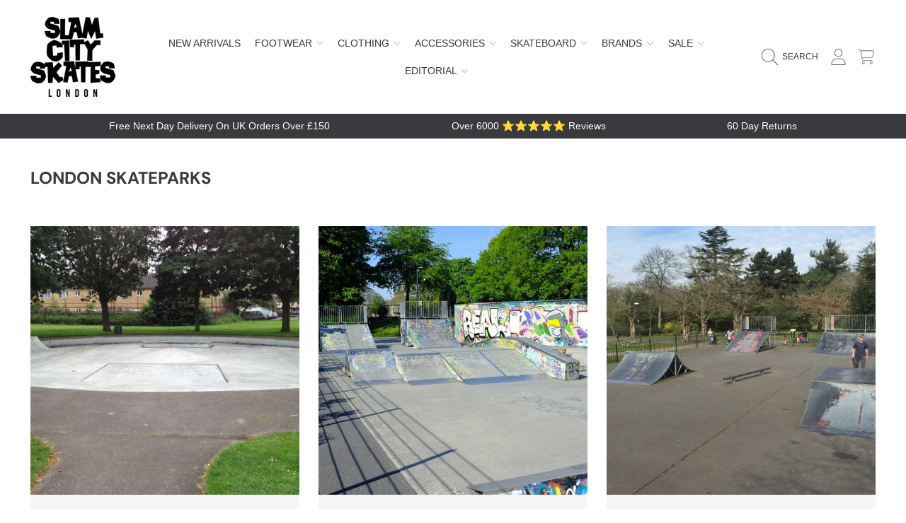

--- FILE ---
content_type: text/html; charset=utf-8
request_url: https://www.slamcity.com/pages/skatepark/
body_size: 69677
content:
<!doctype html>
<html class="no-js" lang="en">
<head>
  <meta charset="utf-8" />
  <meta http-equiv="X-UA-Compatible" content="IE=edge" />
  <meta name="viewport" content="height=device-height, width=device-width, initial-scale=1.0, minimum-scale=1.0, maximum-scale=5" />
  <meta name="theme-color" content="" />
  <link rel="canonical" href="https://www.slamcity.com/pages/skatepark">
  <link rel="preconnect" href="https://cdn.shopify.com" crossorigin><link rel="icon" type="image/png" href="//www.slamcity.com/cdn/shop/files/logo.png?crop=center&height=32&v=1688984474&width=32"><link rel="preconnect" href="https://fonts.shopifycdn.com" crossorigin><title>
    
    All London Skateparks
 &ndash; Slam City Skates</title>

<meta property="og:site_name" content="Slam City Skates">
<meta property="og:url" content="https://www.slamcity.com/pages/skatepark">
<meta property="og:title" content="All London Skateparks">
<meta property="og:type" content="website">
<meta property="og:description" content="UK Largest Range Of Skateboard Goods. Stocking The Finest Skateboard Brands Online and Instore. Next Day UK Delivery. Shop Online 24/7 Or visit our London Skateboard Store."><meta property="og:image" content="http://www.slamcity.com/cdn/shop/files/logo.png?v=1688984474">
  <meta property="og:image:secure_url" content="https://www.slamcity.com/cdn/shop/files/logo.png?v=1688984474">
  <meta property="og:image:width" content="1200">
  <meta property="og:image:height" content="628"><meta name="twitter:site" content="@slamcity"><meta name="twitter:card" content="summary_large_image">
<meta name="twitter:title" content="All London Skateparks">
<meta name="twitter:description" content="UK Largest Range Of Skateboard Goods. Stocking The Finest Skateboard Brands Online and Instore. Next Day UK Delivery. Shop Online 24/7 Or visit our London Skateboard Store.">


  <script src="//www.slamcity.com/cdn/shop/t/22/assets/fontawesome.js?v=36000162893355816461759485665" defer="defer"></script>
  <script src="//www.slamcity.com/cdn/shop/t/22/assets/vendor.js?v=139688548581907271591759485665" defer="defer"></script>
  <script src="//www.slamcity.com/cdn/shop/t/22/assets/constants.js?v=58251544750838685771759485665" defer="defer"></script>
  <script src="//www.slamcity.com/cdn/shop/t/22/assets/pubsub.js?v=158357773527763999511759485665" defer="defer"></script>
  <script src="//www.slamcity.com/cdn/shop/t/22/assets/global.js?v=128964440627121496661763116617" defer="defer"></script>
  <script src="//www.slamcity.com/cdn/shop/t/22/assets/variants.js?v=113146543220063830841759485665" defer="defer"></script>
  <script src="//www.slamcity.com/cdn/shop/t/22/assets/lite-gallery.js?v=94875188099143747681759485665" defer="defer"></script>

  <script>window.performance && window.performance.mark && window.performance.mark('shopify.content_for_header.start');</script><meta id="shopify-digital-wallet" name="shopify-digital-wallet" content="/2016280646/digital_wallets/dialog">
<meta name="shopify-checkout-api-token" content="abca76bff3a3200cc53140f2deedc262">
<meta id="in-context-paypal-metadata" data-shop-id="2016280646" data-venmo-supported="false" data-environment="production" data-locale="en_US" data-paypal-v4="true" data-currency="GBP">
<link rel="alternate" hreflang="x-default" href="https://www.slamcity.com/pages/skatepark">
<link rel="alternate" hreflang="en" href="https://www.slamcity.com/pages/skatepark">
<link rel="alternate" hreflang="en-CR" href="https://www.slamcity.com/en-cr/pages/skatepark">
<link rel="alternate" hreflang="en-GH" href="https://www.slamcity.com/en-gh/pages/skatepark">
<link rel="alternate" hreflang="en-AO" href="https://www.slamcity.com/en-ao/pages/skatepark">
<link rel="alternate" hreflang="en-AT" href="https://www.slamcity.com/en-at/pages/skatepark">
<link rel="alternate" hreflang="en-AD" href="https://www.slamcity.com/en-ad/pages/skatepark">
<link rel="alternate" hreflang="en-AE" href="https://www.slamcity.com/en-ae/pages/skatepark">
<link rel="alternate" hreflang="en-AG" href="https://www.slamcity.com/en-ag/pages/skatepark">
<link rel="alternate" hreflang="en-AI" href="https://www.slamcity.com/en-ai/pages/skatepark">
<link rel="alternate" hreflang="en-AL" href="https://www.slamcity.com/en-al/pages/skatepark">
<link rel="alternate" hreflang="en-AM" href="https://www.slamcity.com/en-am/pages/skatepark">
<link rel="alternate" hreflang="en-AR" href="https://www.slamcity.com/en-ar/pages/skatepark">
<link rel="alternate" hreflang="en-AU" href="https://www.slamcity.com/en-au/pages/skatepark">
<link rel="alternate" hreflang="en-AW" href="https://www.slamcity.com/en-aw/pages/skatepark">
<link rel="alternate" hreflang="en-AZ" href="https://www.slamcity.com/en-az/pages/skatepark">
<link rel="alternate" hreflang="en-BA" href="https://www.slamcity.com/en-ba/pages/skatepark">
<link rel="alternate" hreflang="en-BB" href="https://www.slamcity.com/en-bb/pages/skatepark">
<link rel="alternate" hreflang="en-BD" href="https://www.slamcity.com/en-bd/pages/skatepark">
<link rel="alternate" hreflang="en-BE" href="https://www.slamcity.com/en-be/pages/skatepark">
<link rel="alternate" hreflang="en-BF" href="https://www.slamcity.com/en-bf/pages/skatepark">
<link rel="alternate" hreflang="en-BG" href="https://www.slamcity.com/en-bg/pages/skatepark">
<link rel="alternate" hreflang="en-BJ" href="https://www.slamcity.com/en-bj/pages/skatepark">
<link rel="alternate" hreflang="en-BR" href="https://www.slamcity.com/en-br/pages/skatepark">
<link rel="alternate" hreflang="en-BS" href="https://www.slamcity.com/en-bs/pages/skatepark">
<link rel="alternate" hreflang="en-BT" href="https://www.slamcity.com/en-bt/pages/skatepark">
<link rel="alternate" hreflang="en-BW" href="https://www.slamcity.com/en-bw/pages/skatepark">
<link rel="alternate" hreflang="en-BZ" href="https://www.slamcity.com/en-bz/pages/skatepark">
<link rel="alternate" hreflang="en-CI" href="https://www.slamcity.com/en-ci/pages/skatepark">
<link rel="alternate" hreflang="en-CK" href="https://www.slamcity.com/en-ck/pages/skatepark">
<link rel="alternate" hreflang="en-CL" href="https://www.slamcity.com/en-cl/pages/skatepark">
<link rel="alternate" hreflang="en-CM" href="https://www.slamcity.com/en-cm/pages/skatepark">
<link rel="alternate" hreflang="en-CN" href="https://www.slamcity.com/en-cn/pages/skatepark">
<link rel="alternate" hreflang="en-CO" href="https://www.slamcity.com/en-co/pages/skatepark">
<link rel="alternate" hreflang="en-CV" href="https://www.slamcity.com/en-cv/pages/skatepark">
<link rel="alternate" hreflang="en-CY" href="https://www.slamcity.com/en-cy/pages/skatepark">
<link rel="alternate" hreflang="en-CZ" href="https://www.slamcity.com/en-cz/pages/skatepark">
<link rel="alternate" hreflang="en-DJ" href="https://www.slamcity.com/en-dj/pages/skatepark">
<link rel="alternate" hreflang="en-DK" href="https://www.slamcity.com/en-dk/pages/skatepark">
<link rel="alternate" hreflang="en-DM" href="https://www.slamcity.com/en-dm/pages/skatepark">
<link rel="alternate" hreflang="en-DO" href="https://www.slamcity.com/en-do/pages/skatepark">
<link rel="alternate" hreflang="en-DZ" href="https://www.slamcity.com/en-dz/pages/skatepark">
<link rel="alternate" hreflang="en-EC" href="https://www.slamcity.com/en-ec/pages/skatepark">
<link rel="alternate" hreflang="en-EE" href="https://www.slamcity.com/en-ee/pages/skatepark">
<link rel="alternate" hreflang="en-EG" href="https://www.slamcity.com/en-eg/pages/skatepark">
<link rel="alternate" hreflang="en-ES" href="https://www.slamcity.com/en-es/pages/skatepark">
<link rel="alternate" hreflang="en-ET" href="https://www.slamcity.com/en-et/pages/skatepark">
<link rel="alternate" hreflang="en-DE" href="https://www.slamcity.com/en-de/pages/skatepark">
<link rel="alternate" hreflang="en-FJ" href="https://www.slamcity.com/en-fj/pages/skatepark">
<link rel="alternate" hreflang="en-FK" href="https://www.slamcity.com/en-fk/pages/skatepark">
<link rel="alternate" hreflang="en-FO" href="https://www.slamcity.com/en-fo/pages/skatepark">
<link rel="alternate" hreflang="en-FR" href="https://www.slamcity.com/en-fr/pages/skatepark">
<link rel="alternate" hreflang="en-GA" href="https://www.slamcity.com/en-ga/pages/skatepark">
<link rel="alternate" hreflang="en-GD" href="https://www.slamcity.com/en-gd/pages/skatepark">
<link rel="alternate" hreflang="en-GE" href="https://www.slamcity.com/en-ge/pages/skatepark">
<link rel="alternate" hreflang="en-GF" href="https://www.slamcity.com/en-gf/pages/skatepark">
<link rel="alternate" hreflang="en-GG" href="https://www.slamcity.com/en-gg/pages/skatepark">
<link rel="alternate" hreflang="en-GI" href="https://www.slamcity.com/en-gi/pages/skatepark">
<link rel="alternate" hreflang="en-GL" href="https://www.slamcity.com/en-gl/pages/skatepark">
<link rel="alternate" hreflang="en-GM" href="https://www.slamcity.com/en-gm/pages/skatepark">
<link rel="alternate" hreflang="en-GN" href="https://www.slamcity.com/en-gn/pages/skatepark">
<link rel="alternate" hreflang="en-GP" href="https://www.slamcity.com/en-gp/pages/skatepark">
<link rel="alternate" hreflang="en-GQ" href="https://www.slamcity.com/en-gq/pages/skatepark">
<link rel="alternate" hreflang="en-GR" href="https://www.slamcity.com/en-gr/pages/skatepark">
<link rel="alternate" hreflang="en-IL" href="https://www.slamcity.com/en-il/pages/skatepark">
<link rel="alternate" hreflang="en-IT" href="https://www.slamcity.com/en-it/pages/skatepark">
<link rel="alternate" hreflang="en-GW" href="https://www.slamcity.com/en-gw/pages/skatepark">
<link rel="alternate" hreflang="en-GY" href="https://www.slamcity.com/en-gy/pages/skatepark">
<link rel="alternate" hreflang="en-HK" href="https://www.slamcity.com/en-hk/pages/skatepark">
<link rel="alternate" hreflang="en-HN" href="https://www.slamcity.com/en-hn/pages/skatepark">
<link rel="alternate" hreflang="en-HR" href="https://www.slamcity.com/en-hr/pages/skatepark">
<link rel="alternate" hreflang="en-HT" href="https://www.slamcity.com/en-ht/pages/skatepark">
<link rel="alternate" hreflang="en-HU" href="https://www.slamcity.com/en-hu/pages/skatepark">
<link rel="alternate" hreflang="en-ID" href="https://www.slamcity.com/en-id/pages/skatepark">
<link rel="alternate" hreflang="en-IE" href="https://www.slamcity.com/en-ie/pages/skatepark">
<link rel="alternate" hreflang="en-IN" href="https://www.slamcity.com/en-in/pages/skatepark">
<link rel="alternate" hreflang="en-IS" href="https://www.slamcity.com/en-is/pages/skatepark">
<link rel="alternate" hreflang="en-JE" href="https://www.slamcity.com/en-je/pages/skatepark">
<link rel="alternate" hreflang="en-JM" href="https://www.slamcity.com/en-jm/pages/skatepark">
<link rel="alternate" hreflang="en-JP" href="https://www.slamcity.com/en-jp/pages/skatepark">
<link rel="alternate" hreflang="en-KE" href="https://www.slamcity.com/en-ke/pages/skatepark">
<link rel="alternate" hreflang="en-KG" href="https://www.slamcity.com/en-kg/pages/skatepark">
<link rel="alternate" hreflang="en-KH" href="https://www.slamcity.com/en-kh/pages/skatepark">
<link rel="alternate" hreflang="en-KI" href="https://www.slamcity.com/en-ki/pages/skatepark">
<link rel="alternate" hreflang="en-KM" href="https://www.slamcity.com/en-km/pages/skatepark">
<link rel="alternate" hreflang="en-KN" href="https://www.slamcity.com/en-kn/pages/skatepark">
<link rel="alternate" hreflang="en-KR" href="https://www.slamcity.com/en-kr/pages/skatepark">
<link rel="alternate" hreflang="en-KY" href="https://www.slamcity.com/en-ky/pages/skatepark">
<link rel="alternate" hreflang="en-KZ" href="https://www.slamcity.com/en-kz/pages/skatepark">
<link rel="alternate" hreflang="en-LA" href="https://www.slamcity.com/en-la/pages/skatepark">
<link rel="alternate" hreflang="en-LB" href="https://www.slamcity.com/en-lb/pages/skatepark">
<link rel="alternate" hreflang="en-LC" href="https://www.slamcity.com/en-lc/pages/skatepark">
<link rel="alternate" hreflang="en-LI" href="https://www.slamcity.com/en-li/pages/skatepark">
<link rel="alternate" hreflang="en-LS" href="https://www.slamcity.com/en-ls/pages/skatepark">
<link rel="alternate" hreflang="en-LT" href="https://www.slamcity.com/en-lt/pages/skatepark">
<link rel="alternate" hreflang="en-LU" href="https://www.slamcity.com/en-lu/pages/skatepark">
<link rel="alternate" hreflang="en-LV" href="https://www.slamcity.com/en-lv/pages/skatepark">
<link rel="alternate" hreflang="en-MA" href="https://www.slamcity.com/en-ma/pages/skatepark">
<link rel="alternate" hreflang="en-MC" href="https://www.slamcity.com/en-mc/pages/skatepark">
<link rel="alternate" hreflang="en-MD" href="https://www.slamcity.com/en-md/pages/skatepark">
<link rel="alternate" hreflang="en-ME" href="https://www.slamcity.com/en-me/pages/skatepark">
<link rel="alternate" hreflang="en-MG" href="https://www.slamcity.com/en-mg/pages/skatepark">
<link rel="alternate" hreflang="en-MK" href="https://www.slamcity.com/en-mk/pages/skatepark">
<link rel="alternate" hreflang="en-MN" href="https://www.slamcity.com/en-mn/pages/skatepark">
<link rel="alternate" hreflang="en-MO" href="https://www.slamcity.com/en-mo/pages/skatepark">
<link rel="alternate" hreflang="en-MQ" href="https://www.slamcity.com/en-mq/pages/skatepark">
<link rel="alternate" hreflang="en-MS" href="https://www.slamcity.com/en-ms/pages/skatepark">
<link rel="alternate" hreflang="en-MT" href="https://www.slamcity.com/en-mt/pages/skatepark">
<link rel="alternate" hreflang="en-MU" href="https://www.slamcity.com/en-mu/pages/skatepark">
<link rel="alternate" hreflang="en-MV" href="https://www.slamcity.com/en-mv/pages/skatepark">
<link rel="alternate" hreflang="en-MW" href="https://www.slamcity.com/en-mw/pages/skatepark">
<link rel="alternate" hreflang="en-MX" href="https://www.slamcity.com/en-mx/pages/skatepark">
<link rel="alternate" hreflang="en-MY" href="https://www.slamcity.com/en-my/pages/skatepark">
<link rel="alternate" hreflang="en-RO" href="https://www.slamcity.com/en-ro/pages/skatepark">
<link rel="alternate" hreflang="en-NA" href="https://www.slamcity.com/en-na/pages/skatepark">
<link rel="alternate" hreflang="en-NG" href="https://www.slamcity.com/en-ng/pages/skatepark">
<link rel="alternate" hreflang="en-NI" href="https://www.slamcity.com/en-ni/pages/skatepark">
<link rel="alternate" hreflang="en-NL" href="https://www.slamcity.com/en-nl/pages/skatepark">
<link rel="alternate" hreflang="en-NO" href="https://www.slamcity.com/en-no/pages/skatepark">
<link rel="alternate" hreflang="en-NP" href="https://www.slamcity.com/en-np/pages/skatepark">
<link rel="alternate" hreflang="en-NR" href="https://www.slamcity.com/en-nr/pages/skatepark">
<link rel="alternate" hreflang="en-NU" href="https://www.slamcity.com/en-nu/pages/skatepark">
<link rel="alternate" hreflang="en-NZ" href="https://www.slamcity.com/en-nz/pages/skatepark">
<link rel="alternate" hreflang="en-PA" href="https://www.slamcity.com/en-pa/pages/skatepark">
<link rel="alternate" hreflang="en-PE" href="https://www.slamcity.com/en-pe/pages/skatepark">
<link rel="alternate" hreflang="en-PF" href="https://www.slamcity.com/en-pf/pages/skatepark">
<link rel="alternate" hreflang="en-PG" href="https://www.slamcity.com/en-pg/pages/skatepark">
<link rel="alternate" hreflang="en-LK" href="https://www.slamcity.com/en-lk/pages/skatepark">
<link rel="alternate" hreflang="en-PK" href="https://www.slamcity.com/en-pk/pages/skatepark">
<link rel="alternate" hreflang="en-PL" href="https://www.slamcity.com/en-pl/pages/skatepark">
<link rel="alternate" hreflang="en-PT" href="https://www.slamcity.com/en-pt/pages/skatepark">
<link rel="alternate" hreflang="en-PY" href="https://www.slamcity.com/en-py/pages/skatepark">
<link rel="alternate" hreflang="en-QA" href="https://www.slamcity.com/en-qa/pages/skatepark">
<link rel="alternate" hreflang="en-RE" href="https://www.slamcity.com/en-re/pages/skatepark">
<link rel="alternate" hreflang="en-RS" href="https://www.slamcity.com/en-rs/pages/skatepark">
<link rel="alternate" hreflang="en-CH" href="https://www.slamcity.com/en-ch/pages/skatepark">
<link rel="alternate" hreflang="en-SA" href="https://www.slamcity.com/en-sa/pages/skatepark">
<link rel="alternate" hreflang="en-SB" href="https://www.slamcity.com/en-sb/pages/skatepark">
<link rel="alternate" hreflang="en-SC" href="https://www.slamcity.com/en-sc/pages/skatepark">
<link rel="alternate" hreflang="en-SE" href="https://www.slamcity.com/en-se/pages/skatepark">
<link rel="alternate" hreflang="en-SG" href="https://www.slamcity.com/en-sg/pages/skatepark">
<link rel="alternate" hreflang="en-SI" href="https://www.slamcity.com/en-si/pages/skatepark">
<link rel="alternate" hreflang="en-SK" href="https://www.slamcity.com/en-sk/pages/skatepark">
<link rel="alternate" hreflang="en-SL" href="https://www.slamcity.com/en-sl/pages/skatepark">
<link rel="alternate" hreflang="en-SM" href="https://www.slamcity.com/en-sm/pages/skatepark">
<link rel="alternate" hreflang="en-SR" href="https://www.slamcity.com/en-sr/pages/skatepark">
<link rel="alternate" hreflang="en-ST" href="https://www.slamcity.com/en-st/pages/skatepark">
<link rel="alternate" hreflang="en-SV" href="https://www.slamcity.com/en-sv/pages/skatepark">
<link rel="alternate" hreflang="en-SZ" href="https://www.slamcity.com/en-sz/pages/skatepark">
<link rel="alternate" hreflang="en-TC" href="https://www.slamcity.com/en-tc/pages/skatepark">
<link rel="alternate" hreflang="en-TG" href="https://www.slamcity.com/en-tg/pages/skatepark">
<link rel="alternate" hreflang="en-TH" href="https://www.slamcity.com/en-th/pages/skatepark">
<link rel="alternate" hreflang="en-TO" href="https://www.slamcity.com/en-to/pages/skatepark">
<link rel="alternate" hreflang="en-TL" href="https://www.slamcity.com/en-tl/pages/skatepark">
<link rel="alternate" hreflang="en-TT" href="https://www.slamcity.com/en-tt/pages/skatepark">
<link rel="alternate" hreflang="en-TV" href="https://www.slamcity.com/en-tv/pages/skatepark">
<link rel="alternate" hreflang="en-TW" href="https://www.slamcity.com/en-tw/pages/skatepark">
<link rel="alternate" hreflang="en-TZ" href="https://www.slamcity.com/en-tz/pages/skatepark">
<link rel="alternate" hreflang="en-UG" href="https://www.slamcity.com/en-ug/pages/skatepark">
<link rel="alternate" hreflang="en-US" href="https://www.slamcity.com/en-us/pages/skatepark">
<link rel="alternate" hreflang="en-UY" href="https://www.slamcity.com/en-uy/pages/skatepark">
<link rel="alternate" hreflang="en-UZ" href="https://www.slamcity.com/en-uz/pages/skatepark">
<link rel="alternate" hreflang="en-VA" href="https://www.slamcity.com/en-va/pages/skatepark">
<link rel="alternate" hreflang="en-VC" href="https://www.slamcity.com/en-vc/pages/skatepark">
<link rel="alternate" hreflang="en-VE" href="https://www.slamcity.com/en-ve/pages/skatepark">
<link rel="alternate" hreflang="en-VG" href="https://www.slamcity.com/en-vg/pages/skatepark">
<link rel="alternate" hreflang="en-VN" href="https://www.slamcity.com/en-vn/pages/skatepark">
<link rel="alternate" hreflang="en-VU" href="https://www.slamcity.com/en-vu/pages/skatepark">
<link rel="alternate" hreflang="en-WF" href="https://www.slamcity.com/en-wf/pages/skatepark">
<link rel="alternate" hreflang="en-WS" href="https://www.slamcity.com/en-ws/pages/skatepark">
<link rel="alternate" hreflang="en-ZA" href="https://www.slamcity.com/en-za/pages/skatepark">
<link rel="alternate" hreflang="en-ZM" href="https://www.slamcity.com/en-zm/pages/skatepark">
<link rel="alternate" hreflang="en-ZW" href="https://www.slamcity.com/en-zw/pages/skatepark">
<link rel="alternate" hreflang="en-FI" href="https://www.slamcity.com/en-fi/pages/skatepark">
<link rel="alternate" hreflang="en-GT" href="https://www.slamcity.com/en-gt/pages/skatepark">
<link rel="alternate" hreflang="en-MZ" href="https://www.slamcity.com/en-mz/pages/skatepark">
<link rel="alternate" hreflang="en-NC" href="https://www.slamcity.com/en-nc/pages/skatepark">
<link rel="alternate" hreflang="en-PH" href="https://www.slamcity.com/en-ph/pages/skatepark">
<link rel="alternate" hreflang="en-RW" href="https://www.slamcity.com/en-rw/pages/skatepark">
<link rel="alternate" hreflang="en-TD" href="https://www.slamcity.com/en-td/pages/skatepark">
<link rel="alternate" hreflang="en-MF" href="https://www.slamcity.com/en-mf/pages/skatepark">
<link rel="alternate" hreflang="en-BL" href="https://www.slamcity.com/en-bl/pages/skatepark">
<link rel="alternate" hreflang="en-BQ" href="https://www.slamcity.com/en-bq/pages/skatepark">
<link rel="alternate" hreflang="en-CW" href="https://www.slamcity.com/en-cw/pages/skatepark">
<link rel="alternate" hreflang="en-MR" href="https://www.slamcity.com/en-mr/pages/skatepark">
<link rel="alternate" hreflang="en-TM" href="https://www.slamcity.com/en-tm/pages/skatepark">
<script async="async" src="/checkouts/internal/preloads.js?locale=en-GB"></script>
<link rel="preconnect" href="https://shop.app" crossorigin="anonymous">
<script async="async" src="https://shop.app/checkouts/internal/preloads.js?locale=en-GB&shop_id=2016280646" crossorigin="anonymous"></script>
<script id="apple-pay-shop-capabilities" type="application/json">{"shopId":2016280646,"countryCode":"GB","currencyCode":"GBP","merchantCapabilities":["supports3DS"],"merchantId":"gid:\/\/shopify\/Shop\/2016280646","merchantName":"Slam City Skates","requiredBillingContactFields":["postalAddress","email","phone"],"requiredShippingContactFields":["postalAddress","email","phone"],"shippingType":"shipping","supportedNetworks":["visa","maestro","masterCard","amex","discover","elo"],"total":{"type":"pending","label":"Slam City Skates","amount":"1.00"},"shopifyPaymentsEnabled":true,"supportsSubscriptions":true}</script>
<script id="shopify-features" type="application/json">{"accessToken":"abca76bff3a3200cc53140f2deedc262","betas":["rich-media-storefront-analytics"],"domain":"www.slamcity.com","predictiveSearch":true,"shopId":2016280646,"locale":"en"}</script>
<script>var Shopify = Shopify || {};
Shopify.shop = "slam-city-skates-2018.myshopify.com";
Shopify.locale = "en";
Shopify.currency = {"active":"GBP","rate":"1.0"};
Shopify.country = "GB";
Shopify.theme = {"name":"Slam Theme (SK grip changes Oct 25)","id":186699514230,"schema_name":"Honey","schema_version":"2.0.0","theme_store_id":2160,"role":"main"};
Shopify.theme.handle = "null";
Shopify.theme.style = {"id":null,"handle":null};
Shopify.cdnHost = "www.slamcity.com/cdn";
Shopify.routes = Shopify.routes || {};
Shopify.routes.root = "/";</script>
<script type="module">!function(o){(o.Shopify=o.Shopify||{}).modules=!0}(window);</script>
<script>!function(o){function n(){var o=[];function n(){o.push(Array.prototype.slice.apply(arguments))}return n.q=o,n}var t=o.Shopify=o.Shopify||{};t.loadFeatures=n(),t.autoloadFeatures=n()}(window);</script>
<script>
  window.ShopifyPay = window.ShopifyPay || {};
  window.ShopifyPay.apiHost = "shop.app\/pay";
  window.ShopifyPay.redirectState = null;
</script>
<script id="shop-js-analytics" type="application/json">{"pageType":"page"}</script>
<script defer="defer" async type="module" src="//www.slamcity.com/cdn/shopifycloud/shop-js/modules/v2/client.init-shop-cart-sync_BdyHc3Nr.en.esm.js"></script>
<script defer="defer" async type="module" src="//www.slamcity.com/cdn/shopifycloud/shop-js/modules/v2/chunk.common_Daul8nwZ.esm.js"></script>
<script type="module">
  await import("//www.slamcity.com/cdn/shopifycloud/shop-js/modules/v2/client.init-shop-cart-sync_BdyHc3Nr.en.esm.js");
await import("//www.slamcity.com/cdn/shopifycloud/shop-js/modules/v2/chunk.common_Daul8nwZ.esm.js");

  window.Shopify.SignInWithShop?.initShopCartSync?.({"fedCMEnabled":true,"windoidEnabled":true});

</script>
<script>
  window.Shopify = window.Shopify || {};
  if (!window.Shopify.featureAssets) window.Shopify.featureAssets = {};
  window.Shopify.featureAssets['shop-js'] = {"shop-cart-sync":["modules/v2/client.shop-cart-sync_QYOiDySF.en.esm.js","modules/v2/chunk.common_Daul8nwZ.esm.js"],"init-fed-cm":["modules/v2/client.init-fed-cm_DchLp9rc.en.esm.js","modules/v2/chunk.common_Daul8nwZ.esm.js"],"shop-button":["modules/v2/client.shop-button_OV7bAJc5.en.esm.js","modules/v2/chunk.common_Daul8nwZ.esm.js"],"init-windoid":["modules/v2/client.init-windoid_DwxFKQ8e.en.esm.js","modules/v2/chunk.common_Daul8nwZ.esm.js"],"shop-cash-offers":["modules/v2/client.shop-cash-offers_DWtL6Bq3.en.esm.js","modules/v2/chunk.common_Daul8nwZ.esm.js","modules/v2/chunk.modal_CQq8HTM6.esm.js"],"shop-toast-manager":["modules/v2/client.shop-toast-manager_CX9r1SjA.en.esm.js","modules/v2/chunk.common_Daul8nwZ.esm.js"],"init-shop-email-lookup-coordinator":["modules/v2/client.init-shop-email-lookup-coordinator_UhKnw74l.en.esm.js","modules/v2/chunk.common_Daul8nwZ.esm.js"],"pay-button":["modules/v2/client.pay-button_DzxNnLDY.en.esm.js","modules/v2/chunk.common_Daul8nwZ.esm.js"],"avatar":["modules/v2/client.avatar_BTnouDA3.en.esm.js"],"init-shop-cart-sync":["modules/v2/client.init-shop-cart-sync_BdyHc3Nr.en.esm.js","modules/v2/chunk.common_Daul8nwZ.esm.js"],"shop-login-button":["modules/v2/client.shop-login-button_D8B466_1.en.esm.js","modules/v2/chunk.common_Daul8nwZ.esm.js","modules/v2/chunk.modal_CQq8HTM6.esm.js"],"init-customer-accounts-sign-up":["modules/v2/client.init-customer-accounts-sign-up_C8fpPm4i.en.esm.js","modules/v2/client.shop-login-button_D8B466_1.en.esm.js","modules/v2/chunk.common_Daul8nwZ.esm.js","modules/v2/chunk.modal_CQq8HTM6.esm.js"],"init-shop-for-new-customer-accounts":["modules/v2/client.init-shop-for-new-customer-accounts_CVTO0Ztu.en.esm.js","modules/v2/client.shop-login-button_D8B466_1.en.esm.js","modules/v2/chunk.common_Daul8nwZ.esm.js","modules/v2/chunk.modal_CQq8HTM6.esm.js"],"init-customer-accounts":["modules/v2/client.init-customer-accounts_dRgKMfrE.en.esm.js","modules/v2/client.shop-login-button_D8B466_1.en.esm.js","modules/v2/chunk.common_Daul8nwZ.esm.js","modules/v2/chunk.modal_CQq8HTM6.esm.js"],"shop-follow-button":["modules/v2/client.shop-follow-button_CkZpjEct.en.esm.js","modules/v2/chunk.common_Daul8nwZ.esm.js","modules/v2/chunk.modal_CQq8HTM6.esm.js"],"lead-capture":["modules/v2/client.lead-capture_BntHBhfp.en.esm.js","modules/v2/chunk.common_Daul8nwZ.esm.js","modules/v2/chunk.modal_CQq8HTM6.esm.js"],"checkout-modal":["modules/v2/client.checkout-modal_CfxcYbTm.en.esm.js","modules/v2/chunk.common_Daul8nwZ.esm.js","modules/v2/chunk.modal_CQq8HTM6.esm.js"],"shop-login":["modules/v2/client.shop-login_Da4GZ2H6.en.esm.js","modules/v2/chunk.common_Daul8nwZ.esm.js","modules/v2/chunk.modal_CQq8HTM6.esm.js"],"payment-terms":["modules/v2/client.payment-terms_MV4M3zvL.en.esm.js","modules/v2/chunk.common_Daul8nwZ.esm.js","modules/v2/chunk.modal_CQq8HTM6.esm.js"]};
</script>
<script>(function() {
  var isLoaded = false;
  function asyncLoad() {
    if (isLoaded) return;
    isLoaded = true;
    var urls = ["https:\/\/chimpstatic.com\/mcjs-connected\/js\/users\/b1305bfbfea4dcec904028999\/0c686a1c04295d382d9cdebf1.js?shop=slam-city-skates-2018.myshopify.com","https:\/\/app.marsello.com\/Portal\/Custom\/ScriptToInstall\/5cac96ac811f9e093080c77c?aProvId=5cac96a0811f9e15e8cc4f10\u0026shop=slam-city-skates-2018.myshopify.com","https:\/\/sbzstag.cirkleinc.com\/?shop=slam-city-skates-2018.myshopify.com","https:\/\/crossborder-integration.global-e.com\/resources\/js\/app?shop=slam-city-skates-2018.myshopify.com","\/\/cdn.shopify.com\/proxy\/57b8fdb2b5992f19951afa43329179866bd8fd3e657205ae1e8ef20a7ee9f25e\/web.global-e.com\/merchant\/storefrontattributes?merchantid=10001215\u0026shop=slam-city-skates-2018.myshopify.com\u0026sp-cache-control=cHVibGljLCBtYXgtYWdlPTkwMA"];
    for (var i = 0; i < urls.length; i++) {
      var s = document.createElement('script');
      s.type = 'text/javascript';
      s.async = true;
      s.src = urls[i];
      var x = document.getElementsByTagName('script')[0];
      x.parentNode.insertBefore(s, x);
    }
  };
  if(window.attachEvent) {
    window.attachEvent('onload', asyncLoad);
  } else {
    window.addEventListener('load', asyncLoad, false);
  }
})();</script>
<script id="__st">var __st={"a":2016280646,"offset":0,"reqid":"ab6db7ad-1a7e-425f-a66e-7b0429fc0489-1768987318","pageurl":"www.slamcity.com\/pages\/skatepark","s":"pages-85809791046","u":"19a6ddd9e74e","p":"page","rtyp":"page","rid":85809791046};</script>
<script>window.ShopifyPaypalV4VisibilityTracking = true;</script>
<script id="captcha-bootstrap">!function(){'use strict';const t='contact',e='account',n='new_comment',o=[[t,t],['blogs',n],['comments',n],[t,'customer']],c=[[e,'customer_login'],[e,'guest_login'],[e,'recover_customer_password'],[e,'create_customer']],r=t=>t.map((([t,e])=>`form[action*='/${t}']:not([data-nocaptcha='true']) input[name='form_type'][value='${e}']`)).join(','),a=t=>()=>t?[...document.querySelectorAll(t)].map((t=>t.form)):[];function s(){const t=[...o],e=r(t);return a(e)}const i='password',u='form_key',d=['recaptcha-v3-token','g-recaptcha-response','h-captcha-response',i],f=()=>{try{return window.sessionStorage}catch{return}},m='__shopify_v',_=t=>t.elements[u];function p(t,e,n=!1){try{const o=window.sessionStorage,c=JSON.parse(o.getItem(e)),{data:r}=function(t){const{data:e,action:n}=t;return t[m]||n?{data:e,action:n}:{data:t,action:n}}(c);for(const[e,n]of Object.entries(r))t.elements[e]&&(t.elements[e].value=n);n&&o.removeItem(e)}catch(o){console.error('form repopulation failed',{error:o})}}const l='form_type',E='cptcha';function T(t){t.dataset[E]=!0}const w=window,h=w.document,L='Shopify',v='ce_forms',y='captcha';let A=!1;((t,e)=>{const n=(g='f06e6c50-85a8-45c8-87d0-21a2b65856fe',I='https://cdn.shopify.com/shopifycloud/storefront-forms-hcaptcha/ce_storefront_forms_captcha_hcaptcha.v1.5.2.iife.js',D={infoText:'Protected by hCaptcha',privacyText:'Privacy',termsText:'Terms'},(t,e,n)=>{const o=w[L][v],c=o.bindForm;if(c)return c(t,g,e,D).then(n);var r;o.q.push([[t,g,e,D],n]),r=I,A||(h.body.append(Object.assign(h.createElement('script'),{id:'captcha-provider',async:!0,src:r})),A=!0)});var g,I,D;w[L]=w[L]||{},w[L][v]=w[L][v]||{},w[L][v].q=[],w[L][y]=w[L][y]||{},w[L][y].protect=function(t,e){n(t,void 0,e),T(t)},Object.freeze(w[L][y]),function(t,e,n,w,h,L){const[v,y,A,g]=function(t,e,n){const i=e?o:[],u=t?c:[],d=[...i,...u],f=r(d),m=r(i),_=r(d.filter((([t,e])=>n.includes(e))));return[a(f),a(m),a(_),s()]}(w,h,L),I=t=>{const e=t.target;return e instanceof HTMLFormElement?e:e&&e.form},D=t=>v().includes(t);t.addEventListener('submit',(t=>{const e=I(t);if(!e)return;const n=D(e)&&!e.dataset.hcaptchaBound&&!e.dataset.recaptchaBound,o=_(e),c=g().includes(e)&&(!o||!o.value);(n||c)&&t.preventDefault(),c&&!n&&(function(t){try{if(!f())return;!function(t){const e=f();if(!e)return;const n=_(t);if(!n)return;const o=n.value;o&&e.removeItem(o)}(t);const e=Array.from(Array(32),(()=>Math.random().toString(36)[2])).join('');!function(t,e){_(t)||t.append(Object.assign(document.createElement('input'),{type:'hidden',name:u})),t.elements[u].value=e}(t,e),function(t,e){const n=f();if(!n)return;const o=[...t.querySelectorAll(`input[type='${i}']`)].map((({name:t})=>t)),c=[...d,...o],r={};for(const[a,s]of new FormData(t).entries())c.includes(a)||(r[a]=s);n.setItem(e,JSON.stringify({[m]:1,action:t.action,data:r}))}(t,e)}catch(e){console.error('failed to persist form',e)}}(e),e.submit())}));const S=(t,e)=>{t&&!t.dataset[E]&&(n(t,e.some((e=>e===t))),T(t))};for(const o of['focusin','change'])t.addEventListener(o,(t=>{const e=I(t);D(e)&&S(e,y())}));const B=e.get('form_key'),M=e.get(l),P=B&&M;t.addEventListener('DOMContentLoaded',(()=>{const t=y();if(P)for(const e of t)e.elements[l].value===M&&p(e,B);[...new Set([...A(),...v().filter((t=>'true'===t.dataset.shopifyCaptcha))])].forEach((e=>S(e,t)))}))}(h,new URLSearchParams(w.location.search),n,t,e,['guest_login'])})(!0,!0)}();</script>
<script integrity="sha256-4kQ18oKyAcykRKYeNunJcIwy7WH5gtpwJnB7kiuLZ1E=" data-source-attribution="shopify.loadfeatures" defer="defer" src="//www.slamcity.com/cdn/shopifycloud/storefront/assets/storefront/load_feature-a0a9edcb.js" crossorigin="anonymous"></script>
<script crossorigin="anonymous" defer="defer" src="//www.slamcity.com/cdn/shopifycloud/storefront/assets/shopify_pay/storefront-65b4c6d7.js?v=20250812"></script>
<script data-source-attribution="shopify.dynamic_checkout.dynamic.init">var Shopify=Shopify||{};Shopify.PaymentButton=Shopify.PaymentButton||{isStorefrontPortableWallets:!0,init:function(){window.Shopify.PaymentButton.init=function(){};var t=document.createElement("script");t.src="https://www.slamcity.com/cdn/shopifycloud/portable-wallets/latest/portable-wallets.en.js",t.type="module",document.head.appendChild(t)}};
</script>
<script data-source-attribution="shopify.dynamic_checkout.buyer_consent">
  function portableWalletsHideBuyerConsent(e){var t=document.getElementById("shopify-buyer-consent"),n=document.getElementById("shopify-subscription-policy-button");t&&n&&(t.classList.add("hidden"),t.setAttribute("aria-hidden","true"),n.removeEventListener("click",e))}function portableWalletsShowBuyerConsent(e){var t=document.getElementById("shopify-buyer-consent"),n=document.getElementById("shopify-subscription-policy-button");t&&n&&(t.classList.remove("hidden"),t.removeAttribute("aria-hidden"),n.addEventListener("click",e))}window.Shopify?.PaymentButton&&(window.Shopify.PaymentButton.hideBuyerConsent=portableWalletsHideBuyerConsent,window.Shopify.PaymentButton.showBuyerConsent=portableWalletsShowBuyerConsent);
</script>
<script data-source-attribution="shopify.dynamic_checkout.cart.bootstrap">document.addEventListener("DOMContentLoaded",(function(){function t(){return document.querySelector("shopify-accelerated-checkout-cart, shopify-accelerated-checkout")}if(t())Shopify.PaymentButton.init();else{new MutationObserver((function(e,n){t()&&(Shopify.PaymentButton.init(),n.disconnect())})).observe(document.body,{childList:!0,subtree:!0})}}));
</script>
<link id="shopify-accelerated-checkout-styles" rel="stylesheet" media="screen" href="https://www.slamcity.com/cdn/shopifycloud/portable-wallets/latest/accelerated-checkout-backwards-compat.css" crossorigin="anonymous">
<style id="shopify-accelerated-checkout-cart">
        #shopify-buyer-consent {
  margin-top: 1em;
  display: inline-block;
  width: 100%;
}

#shopify-buyer-consent.hidden {
  display: none;
}

#shopify-subscription-policy-button {
  background: none;
  border: none;
  padding: 0;
  text-decoration: underline;
  font-size: inherit;
  cursor: pointer;
}

#shopify-subscription-policy-button::before {
  box-shadow: none;
}

      </style>
<link rel="stylesheet" media="screen" href="//www.slamcity.com/cdn/shop/t/22/compiled_assets/styles.css?v=105606">
<script id="sections-script" data-sections="header,announcement-bar,newsletter,sub-footer" defer="defer" src="//www.slamcity.com/cdn/shop/t/22/compiled_assets/scripts.js?v=105606"></script>
<script>window.performance && window.performance.mark && window.performance.mark('shopify.content_for_header.end');</script>

  

  <style data-shopify>
    
    
    
    
    @font-face {
  font-family: "DM Sans";
  font-weight: 700;
  font-style: normal;
  font-display: swap;
  src: url("//www.slamcity.com/cdn/fonts/dm_sans/dmsans_n7.97e21d81502002291ea1de8aefb79170c6946ce5.woff2") format("woff2"),
       url("//www.slamcity.com/cdn/fonts/dm_sans/dmsans_n7.af5c214f5116410ca1d53a2090665620e78e2e1b.woff") format("woff");
}

    @font-face {
  font-family: "DM Sans";
  font-weight: 400;
  font-style: normal;
  font-display: swap;
  src: url("//www.slamcity.com/cdn/fonts/dm_sans/dmsans_n4.ec80bd4dd7e1a334c969c265873491ae56018d72.woff2") format("woff2"),
       url("//www.slamcity.com/cdn/fonts/dm_sans/dmsans_n4.87bdd914d8a61247b911147ae68e754d695c58a6.woff") format("woff");
}

    @font-face {
  font-family: "Playfair Display";
  font-weight: 700;
  font-style: normal;
  font-display: swap;
  src: url("//www.slamcity.com/cdn/fonts/playfair_display/playfairdisplay_n7.592b3435e0fff3f50b26d410c73ae7ec893f6910.woff2") format("woff2"),
       url("//www.slamcity.com/cdn/fonts/playfair_display/playfairdisplay_n7.998b1417dec711058cce2abb61a0b8c59066498f.woff") format("woff");
}


    :root {
      --font-heading-family: "DM Sans", sans-serif;
      --font-heading-style: normal;
      --font-heading-weight: 700;
      --font-heading-line-height: 1;

      --font-body-family: "system_ui", -apple-system, 'Segoe UI', Roboto, 'Helvetica Neue', 'Noto Sans', 'Liberation Sans', Arial, sans-serif, 'Apple Color Emoji', 'Segoe UI Emoji', 'Segoe UI Symbol', 'Noto Color Emoji';
      --font-body-style: normal;
      --font-body-weight: 400;
      --font-body-weight-bold: 700;

      --font-button-family: "DM Sans", sans-serif;
      --font-button-style: normal;
      --font-button-weight: 400;

      --font-accent-family: "Playfair Display", serif;
      --font-accent-style: normal;
      --font-accent-weight: 700;

      --font-subheading-family: "system_ui", -apple-system, 'Segoe UI', Roboto, 'Helvetica Neue', 'Noto Sans', 'Liberation Sans', Arial, sans-serif, 'Apple Color Emoji', 'Segoe UI Emoji', 'Segoe UI Symbol', 'Noto Color Emoji';
      --font-subheading-style: normal;
      --font-subheading-weight: 400;
      --font-subheading-scale: 0.9;

      --font-price-family: "system_ui", -apple-system, 'Segoe UI', Roboto, 'Helvetica Neue', 'Noto Sans', 'Liberation Sans', Arial, sans-serif, 'Apple Color Emoji', 'Segoe UI Emoji', 'Segoe UI Symbol', 'Noto Color Emoji';
      --font-price-style: normal;
      --font-price-weight: 400;
      --font-price-scale: 0.9;

      --font-body-scale: 0.9;
      --font-heading-scale: 0.6666666666666666;

      --color-base-primary-background: 255, 255, 255;
      --color-base-primary-text-1: 58, 58, 62;
      --color-base-primary-text-2: 58, 58, 62;
      --color-base-primary-button: 58, 58, 62;
      --color-base-primary-button-text: 255, 255, 255;
      --color-base-errors-1: 153, 51, 51;
      --color-base-alt-background-1: 58, 58, 62;
      --color-base-alt-1-text-1: 255, 255, 255;
      --color-base-alt-1-text-2: 255, 255, 255;
      --color-base-alt-button-1: 255, 255, 255;
      --color-base-alt-button-text-1: 58, 58, 62;
      --color-base-errors-2: 255, 255, 255;
      --color-base-alt-background-2: 246, 223, 217;
      --color-base-alt-2-text-1: 58, 58, 62;
      --color-base-alt-2-text-2: 58, 58, 62;
      --color-base-alt-button-2: 58, 58, 62;
      --color-base-alt-button-text-2: 255, 255, 255;
      --color-base-errors-3: 153, 51, 51;
      --color-base-alt-background-3: 58, 58, 62;
      --color-base-alt-3-text-1: 58, 58, 62;
      --color-base-alt-3-text-2: 58, 58, 62;
      --color-base-alt-button-3: 58, 58, 62;
      --color-base-alt-button-text-3: 255, 255, 255;
      --color-base-errors-4: 152, 75, 44;
      --color-base-background-modal: 245, 245, 245;
      --color-base-modal-text-1: 58, 58, 62;
      --color-base-modal-text-2: 58, 58, 62;
      --color-base-modal-button: 58, 58, 62;
      --color-base-modal-button-text: 255, 255, 255;
      --color-base-errors-5: 152, 75, 44;
      --color-base-sale: 153, 51, 51;
      --color-base-promo-tag-background: 58, 58, 62;
      --color-base-promo-tag-text: 255, 255, 255;
      --color-base-notification: 58, 58, 62;
      --color-base-notification-text: 255, 255, 255;

      --page-width: 100rem;
      --page-width-margin: 2rem;

      --border-radius: 0.0;
    }

    *,
    *::before,
    *::after {
      box-sizing: inherit;
    }

    html {
      box-sizing: border-box;
      font-size: calc(var(--font-body-scale) * 100%);
    }

    body {
      display: grid;
      grid-template-rows: auto auto 1fr auto;
      grid-template-columns: 100%;
      min-height: 100%;
      margin: 0;
      font-size: 1rem;
      line-height: calc(1 + 0.25 / var(--font-body-scale));
      font-family: var(--font-body-family);
      font-style: var(--font-body-style);
      font-weight: var(--font-body-weight);
    }

    @media screen and (max-width: 768px) {
      body {
        font-size: 1.0625rem;
      }
    }
  </style>

  <link rel="preload" href="//www.slamcity.com/cdn/shop/t/22/assets/slick.css?v=98340474046176884051759485665" as="style" onload="this.onload=null;this.rel='stylesheet'">
  <noscript><link rel="stylesheet" href="//www.slamcity.com/cdn/shop/t/22/assets/slick.css?v=98340474046176884051759485665"></noscript>
  <link href="//www.slamcity.com/cdn/shop/t/22/assets/slick-theme.css?v=121597243202618262381759485665" rel="stylesheet" type="text/css" media="all" />
  <link href="//www.slamcity.com/cdn/shop/t/22/assets/base.css?v=108169984042209914261759485665" rel="stylesheet" type="text/css" media="all" />
<link rel="preload" as="font" href="//www.slamcity.com/cdn/fonts/dm_sans/dmsans_n7.97e21d81502002291ea1de8aefb79170c6946ce5.woff2" type="font/woff2" crossorigin><link rel="preload" as="font" href="//www.slamcity.com/cdn/fonts/dm_sans/dmsans_n4.ec80bd4dd7e1a334c969c265873491ae56018d72.woff2" type="font/woff2" crossorigin><link rel="preload" as="font" href="//www.slamcity.com/cdn/fonts/playfair_display/playfairdisplay_n7.592b3435e0fff3f50b26d410c73ae7ec893f6910.woff2" type="font/woff2" crossorigin><link rel="stylesheet" href="//www.slamcity.com/cdn/shop/t/22/assets/component-predictive-search.css?v=88217863069343047591759485665" media="print" onload="this.media='all'"><script>
    document.documentElement.className = document.documentElement.className.replace('no-js', 'js');

    if (Shopify.designMode) {
      document.documentElement.classList.add('shopify-design-mode');
    }
    window.notAjaxProperty = true; // shipzip app code
  </script>

  

  

<link rel="stylesheet" type="text/css" href="https://crossborder-integration.global-e.com/resources/css/10001215/GB"/>
<script>
    GLBE_PARAMS = {
        appUrl: "https://crossborder-integration.global-e.com/",
        pixelUrl: "https://utils.global-e.com",
        pixelEnabled: true,
        geAppUrl: "https://web.global-e.com/",
        env: "Production",
        geCDNUrl: "https://webservices.global-e.com/",
        apiUrl: "https://api.global-e.com/",
        emi: "s5s7i",
        mid: "10001215",
        hiddenElements: ".ge-hide,.afterpay-paragraph,form[action='https://payments.amazon.com/checkout/signin']",
        countryCode: "GB",
        countryName: "United Kingdom",
        currencyCode: "GBP",
        currencyName: "British Pound",
        locale: "en",
        operatedCountries: ["AD","AE","AG","AI","AL","AM","AO","AR","AT","AU","AW","AZ","BA","BB","BD","BE","BF","BG","BJ","BL","BQ","BR","BS","BT","BW","BZ","CA","CH","CI","CK","CL","CM","CN","CO","CR","CV","CW","CY","CZ","DE","DJ","DK","DM","DO","DZ","EC","EE","EG","ES","ET","FI","FJ","FK","FO","FR","GA","GD","GE","GF","GH","GI","GL","GM","GN","GP","GQ","GR","GT","GW","GY","HK","HN","HR","HT","HU","ID","IE","IL","IN","IS","IT","JM","JP","KE","KG","KH","KI","KM","KN","KR","KY","KZ","LA","LB","LC","LI","LK","LS","LT","LU","LV","MA","MC","MD","ME","MF","MG","MK","MN","MO","MQ","MR","MS","MT","MU","MV","MW","MX","MY","MZ","NA","NC","NG","NI","NL","NO","NP","NR","NU","NZ","PA","PE","PF","PG","PH","PK","PL","PT","PY","QA","RE","RO","RS","RW","SA","SB","SC","SD","SE","SG","SI","SK","SL","SM","SR","ST","SV","SZ","TC","TD","TG","TH","TL","TM","TO","TR","TT","TV","TW","TZ","UG","US","UY","UZ","VA","VC","VE","VG","VN","VU","WF","WS","ZA","ZM","ZW"],
        allowedCountries: [{ code: 'AL', name: 'Albania' }, { code: 'DZ', name: 'Algeria' }, { code: 'AD', name: 'Andorra' }, { code: 'AO', name: 'Angola' }, { code: 'AI', name: 'Anguilla' }, { code: 'AG', name: 'Antigua &amp; Barbuda' }, { code: 'AR', name: 'Argentina' }, { code: 'AM', name: 'Armenia' }, { code: 'AW', name: 'Aruba' }, { code: 'AU', name: 'Australia' }, { code: 'AT', name: 'Austria' }, { code: 'AZ', name: 'Azerbaijan' }, { code: 'BS', name: 'Bahamas' }, { code: 'BD', name: 'Bangladesh' }, { code: 'BB', name: 'Barbados' }, { code: 'BE', name: 'Belgium' }, { code: 'BZ', name: 'Belize' }, { code: 'BJ', name: 'Benin' }, { code: 'BT', name: 'Bhutan' }, { code: 'BA', name: 'Bosnia &amp; Herzegovina' }, { code: 'BW', name: 'Botswana' }, { code: 'BR', name: 'Brazil' }, { code: 'VG', name: 'British Virgin Islands' }, { code: 'BG', name: 'Bulgaria' }, { code: 'BF', name: 'Burkina Faso' }, { code: 'KH', name: 'Cambodia' }, { code: 'CM', name: 'Cameroon' }, { code: 'CA', name: 'Canada' }, { code: 'CV', name: 'Cape Verde' }, { code: 'BQ', name: 'Caribbean Netherlands' }, { code: 'KY', name: 'Cayman Islands' }, { code: 'TD', name: 'Chad' }, { code: 'CL', name: 'Chile' }, { code: 'CN', name: 'China' }, { code: 'CO', name: 'Colombia' }, { code: 'KM', name: 'Comoros' }, { code: 'CK', name: 'Cook Islands' }, { code: 'CR', name: 'Costa Rica' }, { code: 'CI', name: 'Côte d’Ivoire' }, { code: 'HR', name: 'Croatia' }, { code: 'CW', name: 'Curaçao' }, { code: 'CY', name: 'Cyprus' }, { code: 'CZ', name: 'Czechia' }, { code: 'DK', name: 'Denmark' }, { code: 'DJ', name: 'Djibouti' }, { code: 'DM', name: 'Dominica' }, { code: 'DO', name: 'Dominican Republic' }, { code: 'EC', name: 'Ecuador' }, { code: 'EG', name: 'Egypt' }, { code: 'SV', name: 'El Salvador' }, { code: 'GQ', name: 'Equatorial Guinea' }, { code: 'EE', name: 'Estonia' }, { code: 'SZ', name: 'Eswatini' }, { code: 'ET', name: 'Ethiopia' }, { code: 'FK', name: 'Falkland Islands' }, { code: 'FO', name: 'Faroe Islands' }, { code: 'FJ', name: 'Fiji' }, { code: 'FI', name: 'Finland' }, { code: 'FR', name: 'France' }, { code: 'GF', name: 'French Guiana' }, { code: 'PF', name: 'French Polynesia' }, { code: 'GA', name: 'Gabon' }, { code: 'GM', name: 'Gambia' }, { code: 'GE', name: 'Georgia' }, { code: 'DE', name: 'Germany' }, { code: 'GH', name: 'Ghana' }, { code: 'GI', name: 'Gibraltar' }, { code: 'GR', name: 'Greece' }, { code: 'GL', name: 'Greenland' }, { code: 'GD', name: 'Grenada' }, { code: 'GP', name: 'Guadeloupe' }, { code: 'GT', name: 'Guatemala' }, { code: 'GG', name: 'Guernsey' }, { code: 'GN', name: 'Guinea' }, { code: 'GW', name: 'Guinea-Bissau' }, { code: 'GY', name: 'Guyana' }, { code: 'HT', name: 'Haiti' }, { code: 'HN', name: 'Honduras' }, { code: 'HK', name: 'Hong Kong SAR' }, { code: 'HU', name: 'Hungary' }, { code: 'IS', name: 'Iceland' }, { code: 'IN', name: 'India' }, { code: 'ID', name: 'Indonesia' }, { code: 'IE', name: 'Ireland' }, { code: 'IM', name: 'Isle of Man' }, { code: 'IL', name: 'Israel' }, { code: 'IT', name: 'Italy' }, { code: 'JM', name: 'Jamaica' }, { code: 'JP', name: 'Japan' }, { code: 'JE', name: 'Jersey' }, { code: 'KZ', name: 'Kazakhstan' }, { code: 'KE', name: 'Kenya' }, { code: 'KI', name: 'Kiribati' }, { code: 'XK', name: 'Kosovo' }, { code: 'KG', name: 'Kyrgyzstan' }, { code: 'LA', name: 'Laos' }, { code: 'LV', name: 'Latvia' }, { code: 'LB', name: 'Lebanon' }, { code: 'LS', name: 'Lesotho' }, { code: 'LI', name: 'Liechtenstein' }, { code: 'LT', name: 'Lithuania' }, { code: 'LU', name: 'Luxembourg' }, { code: 'MO', name: 'Macao SAR' }, { code: 'MG', name: 'Madagascar' }, { code: 'MW', name: 'Malawi' }, { code: 'MY', name: 'Malaysia' }, { code: 'MV', name: 'Maldives' }, { code: 'MT', name: 'Malta' }, { code: 'MQ', name: 'Martinique' }, { code: 'MR', name: 'Mauritania' }, { code: 'MU', name: 'Mauritius' }, { code: 'MX', name: 'Mexico' }, { code: 'MD', name: 'Moldova' }, { code: 'MC', name: 'Monaco' }, { code: 'MN', name: 'Mongolia' }, { code: 'ME', name: 'Montenegro' }, { code: 'MS', name: 'Montserrat' }, { code: 'MA', name: 'Morocco' }, { code: 'MZ', name: 'Mozambique' }, { code: 'NA', name: 'Namibia' }, { code: 'NR', name: 'Nauru' }, { code: 'NP', name: 'Nepal' }, { code: 'NL', name: 'Netherlands' }, { code: 'NC', name: 'New Caledonia' }, { code: 'NZ', name: 'New Zealand' }, { code: 'NI', name: 'Nicaragua' }, { code: 'NG', name: 'Nigeria' }, { code: 'NU', name: 'Niue' }, { code: 'MK', name: 'North Macedonia' }, { code: 'NO', name: 'Norway' }, { code: 'PK', name: 'Pakistan' }, { code: 'PA', name: 'Panama' }, { code: 'PG', name: 'Papua New Guinea' }, { code: 'PY', name: 'Paraguay' }, { code: 'PE', name: 'Peru' }, { code: 'PH', name: 'Philippines' }, { code: 'PL', name: 'Poland' }, { code: 'PT', name: 'Portugal' }, { code: 'QA', name: 'Qatar' }, { code: 'RE', name: 'Réunion' }, { code: 'RO', name: 'Romania' }, { code: 'RW', name: 'Rwanda' }, { code: 'WS', name: 'Samoa' }, { code: 'SM', name: 'San Marino' }, { code: 'ST', name: 'São Tomé &amp; Príncipe' }, { code: 'SA', name: 'Saudi Arabia' }, { code: 'SN', name: 'Senegal' }, { code: 'RS', name: 'Serbia' }, { code: 'SC', name: 'Seychelles' }, { code: 'SL', name: 'Sierra Leone' }, { code: 'SG', name: 'Singapore' }, { code: 'SK', name: 'Slovakia' }, { code: 'SI', name: 'Slovenia' }, { code: 'SB', name: 'Solomon Islands' }, { code: 'ZA', name: 'South Africa' }, { code: 'KR', name: 'South Korea' }, { code: 'ES', name: 'Spain' }, { code: 'LK', name: 'Sri Lanka' }, { code: 'BL', name: 'St. Barthélemy' }, { code: 'KN', name: 'St. Kitts &amp; Nevis' }, { code: 'LC', name: 'St. Lucia' }, { code: 'MF', name: 'St. Martin' }, { code: 'VC', name: 'St. Vincent &amp; Grenadines' }, { code: 'SR', name: 'Suriname' }, { code: 'SE', name: 'Sweden' }, { code: 'CH', name: 'Switzerland' }, { code: 'TW', name: 'Taiwan' }, { code: 'TZ', name: 'Tanzania' }, { code: 'TH', name: 'Thailand' }, { code: 'TL', name: 'Timor-Leste' }, { code: 'TG', name: 'Togo' }, { code: 'TO', name: 'Tonga' }, { code: 'TT', name: 'Trinidad &amp; Tobago' }, { code: 'TM', name: 'Turkmenistan' }, { code: 'TC', name: 'Turks &amp; Caicos Islands' }, { code: 'TV', name: 'Tuvalu' }, { code: 'UG', name: 'Uganda' }, { code: 'AE', name: 'United Arab Emirates' }, { code: 'GB', name: 'United Kingdom' }, { code: 'US', name: 'United States' }, { code: 'UY', name: 'Uruguay' }, { code: 'UZ', name: 'Uzbekistan' }, { code: 'VU', name: 'Vanuatu' }, { code: 'VA', name: 'Vatican City' }, { code: 'VE', name: 'Venezuela' }, { code: 'VN', name: 'Vietnam' }, { code: 'WF', name: 'Wallis &amp; Futuna' }, { code: 'ZM', name: 'Zambia' }, { code: 'ZW', name: 'Zimbabwe' }, ],
        c1Enabled:"False",
        siteId: "7ce243a1e1a2",
        isTokenEnabled: "true",
};
</script>

<!-- BEGIN app block: shopify://apps/simprosys-google-shopping-feed/blocks/core_settings_block/1f0b859e-9fa6-4007-97e8-4513aff5ff3b --><!-- BEGIN: GSF App Core Tags & Scripts by Simprosys Google Shopping Feed -->









<!-- END: GSF App Core Tags & Scripts by Simprosys Google Shopping Feed -->
<!-- END app block --><link href="https://monorail-edge.shopifysvc.com" rel="dns-prefetch">
<script>(function(){if ("sendBeacon" in navigator && "performance" in window) {try {var session_token_from_headers = performance.getEntriesByType('navigation')[0].serverTiming.find(x => x.name == '_s').description;} catch {var session_token_from_headers = undefined;}var session_cookie_matches = document.cookie.match(/_shopify_s=([^;]*)/);var session_token_from_cookie = session_cookie_matches && session_cookie_matches.length === 2 ? session_cookie_matches[1] : "";var session_token = session_token_from_headers || session_token_from_cookie || "";function handle_abandonment_event(e) {var entries = performance.getEntries().filter(function(entry) {return /monorail-edge.shopifysvc.com/.test(entry.name);});if (!window.abandonment_tracked && entries.length === 0) {window.abandonment_tracked = true;var currentMs = Date.now();var navigation_start = performance.timing.navigationStart;var payload = {shop_id: 2016280646,url: window.location.href,navigation_start,duration: currentMs - navigation_start,session_token,page_type: "page"};window.navigator.sendBeacon("https://monorail-edge.shopifysvc.com/v1/produce", JSON.stringify({schema_id: "online_store_buyer_site_abandonment/1.1",payload: payload,metadata: {event_created_at_ms: currentMs,event_sent_at_ms: currentMs}}));}}window.addEventListener('pagehide', handle_abandonment_event);}}());</script>
<script id="web-pixels-manager-setup">(function e(e,d,r,n,o){if(void 0===o&&(o={}),!Boolean(null===(a=null===(i=window.Shopify)||void 0===i?void 0:i.analytics)||void 0===a?void 0:a.replayQueue)){var i,a;window.Shopify=window.Shopify||{};var t=window.Shopify;t.analytics=t.analytics||{};var s=t.analytics;s.replayQueue=[],s.publish=function(e,d,r){return s.replayQueue.push([e,d,r]),!0};try{self.performance.mark("wpm:start")}catch(e){}var l=function(){var e={modern:/Edge?\/(1{2}[4-9]|1[2-9]\d|[2-9]\d{2}|\d{4,})\.\d+(\.\d+|)|Firefox\/(1{2}[4-9]|1[2-9]\d|[2-9]\d{2}|\d{4,})\.\d+(\.\d+|)|Chrom(ium|e)\/(9{2}|\d{3,})\.\d+(\.\d+|)|(Maci|X1{2}).+ Version\/(15\.\d+|(1[6-9]|[2-9]\d|\d{3,})\.\d+)([,.]\d+|)( \(\w+\)|)( Mobile\/\w+|) Safari\/|Chrome.+OPR\/(9{2}|\d{3,})\.\d+\.\d+|(CPU[ +]OS|iPhone[ +]OS|CPU[ +]iPhone|CPU IPhone OS|CPU iPad OS)[ +]+(15[._]\d+|(1[6-9]|[2-9]\d|\d{3,})[._]\d+)([._]\d+|)|Android:?[ /-](13[3-9]|1[4-9]\d|[2-9]\d{2}|\d{4,})(\.\d+|)(\.\d+|)|Android.+Firefox\/(13[5-9]|1[4-9]\d|[2-9]\d{2}|\d{4,})\.\d+(\.\d+|)|Android.+Chrom(ium|e)\/(13[3-9]|1[4-9]\d|[2-9]\d{2}|\d{4,})\.\d+(\.\d+|)|SamsungBrowser\/([2-9]\d|\d{3,})\.\d+/,legacy:/Edge?\/(1[6-9]|[2-9]\d|\d{3,})\.\d+(\.\d+|)|Firefox\/(5[4-9]|[6-9]\d|\d{3,})\.\d+(\.\d+|)|Chrom(ium|e)\/(5[1-9]|[6-9]\d|\d{3,})\.\d+(\.\d+|)([\d.]+$|.*Safari\/(?![\d.]+ Edge\/[\d.]+$))|(Maci|X1{2}).+ Version\/(10\.\d+|(1[1-9]|[2-9]\d|\d{3,})\.\d+)([,.]\d+|)( \(\w+\)|)( Mobile\/\w+|) Safari\/|Chrome.+OPR\/(3[89]|[4-9]\d|\d{3,})\.\d+\.\d+|(CPU[ +]OS|iPhone[ +]OS|CPU[ +]iPhone|CPU IPhone OS|CPU iPad OS)[ +]+(10[._]\d+|(1[1-9]|[2-9]\d|\d{3,})[._]\d+)([._]\d+|)|Android:?[ /-](13[3-9]|1[4-9]\d|[2-9]\d{2}|\d{4,})(\.\d+|)(\.\d+|)|Mobile Safari.+OPR\/([89]\d|\d{3,})\.\d+\.\d+|Android.+Firefox\/(13[5-9]|1[4-9]\d|[2-9]\d{2}|\d{4,})\.\d+(\.\d+|)|Android.+Chrom(ium|e)\/(13[3-9]|1[4-9]\d|[2-9]\d{2}|\d{4,})\.\d+(\.\d+|)|Android.+(UC? ?Browser|UCWEB|U3)[ /]?(15\.([5-9]|\d{2,})|(1[6-9]|[2-9]\d|\d{3,})\.\d+)\.\d+|SamsungBrowser\/(5\.\d+|([6-9]|\d{2,})\.\d+)|Android.+MQ{2}Browser\/(14(\.(9|\d{2,})|)|(1[5-9]|[2-9]\d|\d{3,})(\.\d+|))(\.\d+|)|K[Aa][Ii]OS\/(3\.\d+|([4-9]|\d{2,})\.\d+)(\.\d+|)/},d=e.modern,r=e.legacy,n=navigator.userAgent;return n.match(d)?"modern":n.match(r)?"legacy":"unknown"}(),u="modern"===l?"modern":"legacy",c=(null!=n?n:{modern:"",legacy:""})[u],f=function(e){return[e.baseUrl,"/wpm","/b",e.hashVersion,"modern"===e.buildTarget?"m":"l",".js"].join("")}({baseUrl:d,hashVersion:r,buildTarget:u}),m=function(e){var d=e.version,r=e.bundleTarget,n=e.surface,o=e.pageUrl,i=e.monorailEndpoint;return{emit:function(e){var a=e.status,t=e.errorMsg,s=(new Date).getTime(),l=JSON.stringify({metadata:{event_sent_at_ms:s},events:[{schema_id:"web_pixels_manager_load/3.1",payload:{version:d,bundle_target:r,page_url:o,status:a,surface:n,error_msg:t},metadata:{event_created_at_ms:s}}]});if(!i)return console&&console.warn&&console.warn("[Web Pixels Manager] No Monorail endpoint provided, skipping logging."),!1;try{return self.navigator.sendBeacon.bind(self.navigator)(i,l)}catch(e){}var u=new XMLHttpRequest;try{return u.open("POST",i,!0),u.setRequestHeader("Content-Type","text/plain"),u.send(l),!0}catch(e){return console&&console.warn&&console.warn("[Web Pixels Manager] Got an unhandled error while logging to Monorail."),!1}}}}({version:r,bundleTarget:l,surface:e.surface,pageUrl:self.location.href,monorailEndpoint:e.monorailEndpoint});try{o.browserTarget=l,function(e){var d=e.src,r=e.async,n=void 0===r||r,o=e.onload,i=e.onerror,a=e.sri,t=e.scriptDataAttributes,s=void 0===t?{}:t,l=document.createElement("script"),u=document.querySelector("head"),c=document.querySelector("body");if(l.async=n,l.src=d,a&&(l.integrity=a,l.crossOrigin="anonymous"),s)for(var f in s)if(Object.prototype.hasOwnProperty.call(s,f))try{l.dataset[f]=s[f]}catch(e){}if(o&&l.addEventListener("load",o),i&&l.addEventListener("error",i),u)u.appendChild(l);else{if(!c)throw new Error("Did not find a head or body element to append the script");c.appendChild(l)}}({src:f,async:!0,onload:function(){if(!function(){var e,d;return Boolean(null===(d=null===(e=window.Shopify)||void 0===e?void 0:e.analytics)||void 0===d?void 0:d.initialized)}()){var d=window.webPixelsManager.init(e)||void 0;if(d){var r=window.Shopify.analytics;r.replayQueue.forEach((function(e){var r=e[0],n=e[1],o=e[2];d.publishCustomEvent(r,n,o)})),r.replayQueue=[],r.publish=d.publishCustomEvent,r.visitor=d.visitor,r.initialized=!0}}},onerror:function(){return m.emit({status:"failed",errorMsg:"".concat(f," has failed to load")})},sri:function(e){var d=/^sha384-[A-Za-z0-9+/=]+$/;return"string"==typeof e&&d.test(e)}(c)?c:"",scriptDataAttributes:o}),m.emit({status:"loading"})}catch(e){m.emit({status:"failed",errorMsg:(null==e?void 0:e.message)||"Unknown error"})}}})({shopId: 2016280646,storefrontBaseUrl: "https://www.slamcity.com",extensionsBaseUrl: "https://extensions.shopifycdn.com/cdn/shopifycloud/web-pixels-manager",monorailEndpoint: "https://monorail-edge.shopifysvc.com/unstable/produce_batch",surface: "storefront-renderer",enabledBetaFlags: ["2dca8a86"],webPixelsConfigList: [{"id":"2370732406","configuration":"{\"account_ID\":\"1011418\",\"google_analytics_tracking_tag\":\"1\",\"measurement_id\":\"2\",\"api_secret\":\"3\",\"shop_settings\":\"{\\\"custom_pixel_script\\\":\\\"https:\\\\\\\/\\\\\\\/storage.googleapis.com\\\\\\\/gsf-scripts\\\\\\\/custom-pixels\\\\\\\/slam-city-skates-2018.js\\\"}\"}","eventPayloadVersion":"v1","runtimeContext":"LAX","scriptVersion":"c6b888297782ed4a1cba19cda43d6625","type":"APP","apiClientId":1558137,"privacyPurposes":[],"dataSharingAdjustments":{"protectedCustomerApprovalScopes":["read_customer_address","read_customer_email","read_customer_name","read_customer_personal_data","read_customer_phone"]}},{"id":"1000079734","configuration":"{\"config\":\"{\\\"pixel_id\\\":\\\"G-D414B35JM3\\\",\\\"target_country\\\":\\\"GB\\\",\\\"gtag_events\\\":[{\\\"type\\\":\\\"begin_checkout\\\",\\\"action_label\\\":\\\"G-D414B35JM3\\\"},{\\\"type\\\":\\\"search\\\",\\\"action_label\\\":\\\"G-D414B35JM3\\\"},{\\\"type\\\":\\\"view_item\\\",\\\"action_label\\\":[\\\"G-D414B35JM3\\\",\\\"MC-B362YY3RFQ\\\"]},{\\\"type\\\":\\\"purchase\\\",\\\"action_label\\\":[\\\"G-D414B35JM3\\\",\\\"MC-B362YY3RFQ\\\"]},{\\\"type\\\":\\\"page_view\\\",\\\"action_label\\\":[\\\"G-D414B35JM3\\\",\\\"MC-B362YY3RFQ\\\"]},{\\\"type\\\":\\\"add_payment_info\\\",\\\"action_label\\\":\\\"G-D414B35JM3\\\"},{\\\"type\\\":\\\"add_to_cart\\\",\\\"action_label\\\":\\\"G-D414B35JM3\\\"}],\\\"enable_monitoring_mode\\\":false}\"}","eventPayloadVersion":"v1","runtimeContext":"OPEN","scriptVersion":"b2a88bafab3e21179ed38636efcd8a93","type":"APP","apiClientId":1780363,"privacyPurposes":[],"dataSharingAdjustments":{"protectedCustomerApprovalScopes":["read_customer_address","read_customer_email","read_customer_name","read_customer_personal_data","read_customer_phone"]}},{"id":"79265862","configuration":"{\"accountId\":\"Global-e\",\"merchantId\":\"10001215\",\"baseApiUrl\":\"https:\/\/checkout-service.global-e.com\/api\/v1\",\"siteId\":\"7ce243a1e1a2\",\"BorderfreeMetaCAPIEnabled\":\"False\",\"FT_IsLegacyAnalyticsSDKEnabled\":\"True\",\"FT_IsAnalyticsSDKEnabled\":\"False\",\"CDNUrl\":\"https:\/\/webservices.global-e.com\/\",\"BfGoogleAdsEnabled\":\"false\"}","eventPayloadVersion":"v1","runtimeContext":"STRICT","scriptVersion":"b2d8ed55b60de79e062266ff7faf98d6","type":"APP","apiClientId":5806573,"privacyPurposes":["SALE_OF_DATA"],"dataSharingAdjustments":{"protectedCustomerApprovalScopes":["read_customer_address","read_customer_email","read_customer_name","read_customer_personal_data","read_customer_phone"]}},{"id":"209224054","eventPayloadVersion":"1","runtimeContext":"LAX","scriptVersion":"1","type":"CUSTOM","privacyPurposes":["SALE_OF_DATA"],"name":"Feed"},{"id":"209289590","eventPayloadVersion":"1","runtimeContext":"LAX","scriptVersion":"1","type":"CUSTOM","privacyPurposes":["ANALYTICS","MARKETING"],"name":"Google Conversion Tag"},{"id":"shopify-app-pixel","configuration":"{}","eventPayloadVersion":"v1","runtimeContext":"STRICT","scriptVersion":"0450","apiClientId":"shopify-pixel","type":"APP","privacyPurposes":["ANALYTICS","MARKETING"]},{"id":"shopify-custom-pixel","eventPayloadVersion":"v1","runtimeContext":"LAX","scriptVersion":"0450","apiClientId":"shopify-pixel","type":"CUSTOM","privacyPurposes":["ANALYTICS","MARKETING"]}],isMerchantRequest: false,initData: {"shop":{"name":"Slam City Skates","paymentSettings":{"currencyCode":"GBP"},"myshopifyDomain":"slam-city-skates-2018.myshopify.com","countryCode":"GB","storefrontUrl":"https:\/\/www.slamcity.com"},"customer":null,"cart":null,"checkout":null,"productVariants":[],"purchasingCompany":null},},"https://www.slamcity.com/cdn","fcfee988w5aeb613cpc8e4bc33m6693e112",{"modern":"","legacy":""},{"shopId":"2016280646","storefrontBaseUrl":"https:\/\/www.slamcity.com","extensionBaseUrl":"https:\/\/extensions.shopifycdn.com\/cdn\/shopifycloud\/web-pixels-manager","surface":"storefront-renderer","enabledBetaFlags":"[\"2dca8a86\"]","isMerchantRequest":"false","hashVersion":"fcfee988w5aeb613cpc8e4bc33m6693e112","publish":"custom","events":"[[\"page_viewed\",{}]]"});</script><script>
  window.ShopifyAnalytics = window.ShopifyAnalytics || {};
  window.ShopifyAnalytics.meta = window.ShopifyAnalytics.meta || {};
  window.ShopifyAnalytics.meta.currency = 'GBP';
  var meta = {"page":{"pageType":"page","resourceType":"page","resourceId":85809791046,"requestId":"ab6db7ad-1a7e-425f-a66e-7b0429fc0489-1768987318"}};
  for (var attr in meta) {
    window.ShopifyAnalytics.meta[attr] = meta[attr];
  }
</script>
<script class="analytics">
  (function () {
    var customDocumentWrite = function(content) {
      var jquery = null;

      if (window.jQuery) {
        jquery = window.jQuery;
      } else if (window.Checkout && window.Checkout.$) {
        jquery = window.Checkout.$;
      }

      if (jquery) {
        jquery('body').append(content);
      }
    };

    var hasLoggedConversion = function(token) {
      if (token) {
        return document.cookie.indexOf('loggedConversion=' + token) !== -1;
      }
      return false;
    }

    var setCookieIfConversion = function(token) {
      if (token) {
        var twoMonthsFromNow = new Date(Date.now());
        twoMonthsFromNow.setMonth(twoMonthsFromNow.getMonth() + 2);

        document.cookie = 'loggedConversion=' + token + '; expires=' + twoMonthsFromNow;
      }
    }

    var trekkie = window.ShopifyAnalytics.lib = window.trekkie = window.trekkie || [];
    if (trekkie.integrations) {
      return;
    }
    trekkie.methods = [
      'identify',
      'page',
      'ready',
      'track',
      'trackForm',
      'trackLink'
    ];
    trekkie.factory = function(method) {
      return function() {
        var args = Array.prototype.slice.call(arguments);
        args.unshift(method);
        trekkie.push(args);
        return trekkie;
      };
    };
    for (var i = 0; i < trekkie.methods.length; i++) {
      var key = trekkie.methods[i];
      trekkie[key] = trekkie.factory(key);
    }
    trekkie.load = function(config) {
      trekkie.config = config || {};
      trekkie.config.initialDocumentCookie = document.cookie;
      var first = document.getElementsByTagName('script')[0];
      var script = document.createElement('script');
      script.type = 'text/javascript';
      script.onerror = function(e) {
        var scriptFallback = document.createElement('script');
        scriptFallback.type = 'text/javascript';
        scriptFallback.onerror = function(error) {
                var Monorail = {
      produce: function produce(monorailDomain, schemaId, payload) {
        var currentMs = new Date().getTime();
        var event = {
          schema_id: schemaId,
          payload: payload,
          metadata: {
            event_created_at_ms: currentMs,
            event_sent_at_ms: currentMs
          }
        };
        return Monorail.sendRequest("https://" + monorailDomain + "/v1/produce", JSON.stringify(event));
      },
      sendRequest: function sendRequest(endpointUrl, payload) {
        // Try the sendBeacon API
        if (window && window.navigator && typeof window.navigator.sendBeacon === 'function' && typeof window.Blob === 'function' && !Monorail.isIos12()) {
          var blobData = new window.Blob([payload], {
            type: 'text/plain'
          });

          if (window.navigator.sendBeacon(endpointUrl, blobData)) {
            return true;
          } // sendBeacon was not successful

        } // XHR beacon

        var xhr = new XMLHttpRequest();

        try {
          xhr.open('POST', endpointUrl);
          xhr.setRequestHeader('Content-Type', 'text/plain');
          xhr.send(payload);
        } catch (e) {
          console.log(e);
        }

        return false;
      },
      isIos12: function isIos12() {
        return window.navigator.userAgent.lastIndexOf('iPhone; CPU iPhone OS 12_') !== -1 || window.navigator.userAgent.lastIndexOf('iPad; CPU OS 12_') !== -1;
      }
    };
    Monorail.produce('monorail-edge.shopifysvc.com',
      'trekkie_storefront_load_errors/1.1',
      {shop_id: 2016280646,
      theme_id: 186699514230,
      app_name: "storefront",
      context_url: window.location.href,
      source_url: "//www.slamcity.com/cdn/s/trekkie.storefront.cd680fe47e6c39ca5d5df5f0a32d569bc48c0f27.min.js"});

        };
        scriptFallback.async = true;
        scriptFallback.src = '//www.slamcity.com/cdn/s/trekkie.storefront.cd680fe47e6c39ca5d5df5f0a32d569bc48c0f27.min.js';
        first.parentNode.insertBefore(scriptFallback, first);
      };
      script.async = true;
      script.src = '//www.slamcity.com/cdn/s/trekkie.storefront.cd680fe47e6c39ca5d5df5f0a32d569bc48c0f27.min.js';
      first.parentNode.insertBefore(script, first);
    };
    trekkie.load(
      {"Trekkie":{"appName":"storefront","development":false,"defaultAttributes":{"shopId":2016280646,"isMerchantRequest":null,"themeId":186699514230,"themeCityHash":"6883958103835026576","contentLanguage":"en","currency":"GBP","eventMetadataId":"b3e0dc75-2fcc-43b7-adaf-a7ae125a4a95"},"isServerSideCookieWritingEnabled":true,"monorailRegion":"shop_domain","enabledBetaFlags":["65f19447"]},"Session Attribution":{},"S2S":{"facebookCapiEnabled":false,"source":"trekkie-storefront-renderer","apiClientId":580111}}
    );

    var loaded = false;
    trekkie.ready(function() {
      if (loaded) return;
      loaded = true;

      window.ShopifyAnalytics.lib = window.trekkie;

      var originalDocumentWrite = document.write;
      document.write = customDocumentWrite;
      try { window.ShopifyAnalytics.merchantGoogleAnalytics.call(this); } catch(error) {};
      document.write = originalDocumentWrite;

      window.ShopifyAnalytics.lib.page(null,{"pageType":"page","resourceType":"page","resourceId":85809791046,"requestId":"ab6db7ad-1a7e-425f-a66e-7b0429fc0489-1768987318","shopifyEmitted":true});

      var match = window.location.pathname.match(/checkouts\/(.+)\/(thank_you|post_purchase)/)
      var token = match? match[1]: undefined;
      if (!hasLoggedConversion(token)) {
        setCookieIfConversion(token);
        
      }
    });


        var eventsListenerScript = document.createElement('script');
        eventsListenerScript.async = true;
        eventsListenerScript.src = "//www.slamcity.com/cdn/shopifycloud/storefront/assets/shop_events_listener-3da45d37.js";
        document.getElementsByTagName('head')[0].appendChild(eventsListenerScript);

})();</script>
  <script>
  if (!window.ga || (window.ga && typeof window.ga !== 'function')) {
    window.ga = function ga() {
      (window.ga.q = window.ga.q || []).push(arguments);
      if (window.Shopify && window.Shopify.analytics && typeof window.Shopify.analytics.publish === 'function') {
        window.Shopify.analytics.publish("ga_stub_called", {}, {sendTo: "google_osp_migration"});
      }
      console.error("Shopify's Google Analytics stub called with:", Array.from(arguments), "\nSee https://help.shopify.com/manual/promoting-marketing/pixels/pixel-migration#google for more information.");
    };
    if (window.Shopify && window.Shopify.analytics && typeof window.Shopify.analytics.publish === 'function') {
      window.Shopify.analytics.publish("ga_stub_initialized", {}, {sendTo: "google_osp_migration"});
    }
  }
</script>
<script
  defer
  src="https://www.slamcity.com/cdn/shopifycloud/perf-kit/shopify-perf-kit-3.0.4.min.js"
  data-application="storefront-renderer"
  data-shop-id="2016280646"
  data-render-region="gcp-us-east1"
  data-page-type="page"
  data-theme-instance-id="186699514230"
  data-theme-name="Honey"
  data-theme-version="2.0.0"
  data-monorail-region="shop_domain"
  data-resource-timing-sampling-rate="10"
  data-shs="true"
  data-shs-beacon="true"
  data-shs-export-with-fetch="true"
  data-shs-logs-sample-rate="1"
  data-shs-beacon-endpoint="https://www.slamcity.com/api/collect"
></script>
</head>

<body class="template-page skeleton-font--loading body-headings--uppercase">
  <a class="skip-to-content-link btn visually-hidden" href="#MainContent">
    Skip to content
  </a><div id="shopify-section-cart-drawer" class="shopify-section">

<script src="//www.slamcity.com/cdn/shop/t/22/assets/cart.js?v=12388241943948137301759485665" defer="defer"></script>

<style>
  .drawer {
    visibility: hidden;
  }
</style>



<cart-drawer class="drawer is-empty">
  <div id="CartDrawer" class="cart-drawer">
    <div id="CartDrawer-Overlay" class="cart-drawer__overlay"></div>
    <div
      class="drawer__inner background-modal"
      role="dialog"
      aria-modal="true"
      aria-label="Cart"
      tabindex="-1"
    >
      <div class="drawer__header">
        <div class="h2 drawer__heading uppercase">Cart <span class="skeleton-text js-contents" aria-hidden="true">0 items</span></div>
        <button
          class="drawer__close btn btn--style-2 btn-close-modal-text focus-inset"
          type="button"
          onclick="this.closest('cart-drawer').close()"
          aria-label="Close"
        >
          Close
        </button>
      </div>

      <div class="drawer__inner-empty empty-page-content text-center">
        <p class="cart--empty-message">Your cart is empty</p>
        <div class="cookie-message">
          <p>Enable cookies to use the shopping cart</p>
        </div>
        <a href="/collections/new-arrivals" class="btn">
          Continue shopping
        </a>
      </div><cart-drawer-items
        
          class=" is-empty"
        
      >
        <div class="drawer__contents">
          <form
            action="/cart"
            id="CartDrawer-Form"
            class="cart__contents cart-drawer__form"
            method="post"
          >
            <div id="CartDrawer-CartItems" class="drawer__contents-items">
              <div class="js-contents"><p id="CartDrawer-LiveRegionText" class="visually-hidden" role="status"></p>
                <p id="CartDrawer-LineItemStatus" class="visually-hidden" aria-hidden="true" role="status">
                  Loading...
                </p>
              </div>
            </div>
            <div id="CartDrawer-CartErrors" role="alert"></div>
          </form>

          
        </div>
      </cart-drawer-items>

      <div class="drawer__footer">
        <cart-footer-modal>
          <div class="cart__footer-notes main-background uppercase">
            </div>

          <div class="cart__footer-modal drawer__footer-modal">
            <cart-note class="cart__footer-modal__content cart__footer-modal__cart-note hidden">
              <div class="cart__note field field-wrapper">
                <textarea class="text-area text-area--resize-vertical field__input" name="note" id="Cart-note" placeholder="Add a note to your order"></textarea>
                <label for="Cart-note">
                  <span class="field-wrapper__label-name">Order instructions</span>
                </label>
              </div>
              <div class="input-group__btn">
                <button type="button" class="btn btn--secondary btn--small" aria-label="Close order note" onclick="this.closest('cart-footer-modal').closeFooterModal('cart-note')">
                  Close
                </button>
                <button type="submit" class="btn btn--small cart__note__btn" aria-label="Save order note">
                  <span class="cart__note__btn-text">Save</span>
                  <span class="btn__loader" data-loader>
                    <div class="spinner">
                      <div class="bounce1"></div>
                      <div class="bounce2"></div>
                      <div class="bounce3"></div>
                    </div>
                  </span>
                  <span class="cart__note__btn-succes-message"><svg aria-hidden="true" focusable="false" role="presentation" class="icon icon-check" viewBox="0 0 32 23" style="stroke: currentColor;stroke-width: 2;fill: none;">
   <g id="Product-Page" stroke="none" stroke-width="1" fill="none" fill-rule="evenodd" stroke-linecap="round" stroke-linejoin="round">
        <g id="Product-Page,-Small:-Notify-Success" transform="translate(-171.000000, -573.000000)" stroke="#FFFFFF" stroke-width="3">
            <g id="Add-To-Cart:-Active-State" transform="translate(0.000000, 230.000000)">
                <g id="Buy-Tools" transform="translate(0.000000, 342.000000)">
                    <g id="Waitlist" transform="translate(93.000000, 0.500000)">
                        <path d="M80.4268614,12.4436195 L87.2833116,21.0653636 C94.4428535,10.6780183 101.202397,4.31585959 107.561943,1.97888749" id="icon_check"></path>
                    </g>
                </g>
            </g>
        </g>
    </g>
</svg>
Saved</span>
                </button>
              </div>
            </cart-note>

            

            <cart-shipping-calculator class="cart__footer-modal__content cart__footer-modal__shipping hidden" data-currency-format="£{{amount}}">
              <div class="h5 uppercase">Estimate shipping cost</div>
              <form action="/cart" method="post" class="modal__shipping-form">
                <div class="modal__shipping-form__content">
                  <div class="modal__shipping-content cart-calculate-shipping active">
                    <div class="field-wrapper">
                      <div class="select select--light">
                        <select
                          id="CartDrawerCountry"
                          name="country"
                          autocomplete="country"
                          aria-required="true"
                        >
                          <option value="United Kingdom" data-provinces="[[&quot;British Forces&quot;,&quot;British Forces&quot;],[&quot;England&quot;,&quot;England&quot;],[&quot;Northern Ireland&quot;,&quot;Northern Ireland&quot;],[&quot;Scotland&quot;,&quot;Scotland&quot;],[&quot;Wales&quot;,&quot;Wales&quot;]]">United Kingdom</option>
<option value="United States" data-provinces="[[&quot;Alabama&quot;,&quot;Alabama&quot;],[&quot;Alaska&quot;,&quot;Alaska&quot;],[&quot;American Samoa&quot;,&quot;American Samoa&quot;],[&quot;Arizona&quot;,&quot;Arizona&quot;],[&quot;Arkansas&quot;,&quot;Arkansas&quot;],[&quot;Armed Forces Americas&quot;,&quot;Armed Forces Americas&quot;],[&quot;Armed Forces Europe&quot;,&quot;Armed Forces Europe&quot;],[&quot;Armed Forces Pacific&quot;,&quot;Armed Forces Pacific&quot;],[&quot;California&quot;,&quot;California&quot;],[&quot;Colorado&quot;,&quot;Colorado&quot;],[&quot;Connecticut&quot;,&quot;Connecticut&quot;],[&quot;Delaware&quot;,&quot;Delaware&quot;],[&quot;District of Columbia&quot;,&quot;Washington DC&quot;],[&quot;Federated States of Micronesia&quot;,&quot;Micronesia&quot;],[&quot;Florida&quot;,&quot;Florida&quot;],[&quot;Georgia&quot;,&quot;Georgia&quot;],[&quot;Guam&quot;,&quot;Guam&quot;],[&quot;Hawaii&quot;,&quot;Hawaii&quot;],[&quot;Idaho&quot;,&quot;Idaho&quot;],[&quot;Illinois&quot;,&quot;Illinois&quot;],[&quot;Indiana&quot;,&quot;Indiana&quot;],[&quot;Iowa&quot;,&quot;Iowa&quot;],[&quot;Kansas&quot;,&quot;Kansas&quot;],[&quot;Kentucky&quot;,&quot;Kentucky&quot;],[&quot;Louisiana&quot;,&quot;Louisiana&quot;],[&quot;Maine&quot;,&quot;Maine&quot;],[&quot;Marshall Islands&quot;,&quot;Marshall Islands&quot;],[&quot;Maryland&quot;,&quot;Maryland&quot;],[&quot;Massachusetts&quot;,&quot;Massachusetts&quot;],[&quot;Michigan&quot;,&quot;Michigan&quot;],[&quot;Minnesota&quot;,&quot;Minnesota&quot;],[&quot;Mississippi&quot;,&quot;Mississippi&quot;],[&quot;Missouri&quot;,&quot;Missouri&quot;],[&quot;Montana&quot;,&quot;Montana&quot;],[&quot;Nebraska&quot;,&quot;Nebraska&quot;],[&quot;Nevada&quot;,&quot;Nevada&quot;],[&quot;New Hampshire&quot;,&quot;New Hampshire&quot;],[&quot;New Jersey&quot;,&quot;New Jersey&quot;],[&quot;New Mexico&quot;,&quot;New Mexico&quot;],[&quot;New York&quot;,&quot;New York&quot;],[&quot;North Carolina&quot;,&quot;North Carolina&quot;],[&quot;North Dakota&quot;,&quot;North Dakota&quot;],[&quot;Northern Mariana Islands&quot;,&quot;Northern Mariana Islands&quot;],[&quot;Ohio&quot;,&quot;Ohio&quot;],[&quot;Oklahoma&quot;,&quot;Oklahoma&quot;],[&quot;Oregon&quot;,&quot;Oregon&quot;],[&quot;Palau&quot;,&quot;Palau&quot;],[&quot;Pennsylvania&quot;,&quot;Pennsylvania&quot;],[&quot;Puerto Rico&quot;,&quot;Puerto Rico&quot;],[&quot;Rhode Island&quot;,&quot;Rhode Island&quot;],[&quot;South Carolina&quot;,&quot;South Carolina&quot;],[&quot;South Dakota&quot;,&quot;South Dakota&quot;],[&quot;Tennessee&quot;,&quot;Tennessee&quot;],[&quot;Texas&quot;,&quot;Texas&quot;],[&quot;Utah&quot;,&quot;Utah&quot;],[&quot;Vermont&quot;,&quot;Vermont&quot;],[&quot;Virgin Islands&quot;,&quot;U.S. Virgin Islands&quot;],[&quot;Virginia&quot;,&quot;Virginia&quot;],[&quot;Washington&quot;,&quot;Washington&quot;],[&quot;West Virginia&quot;,&quot;West Virginia&quot;],[&quot;Wisconsin&quot;,&quot;Wisconsin&quot;],[&quot;Wyoming&quot;,&quot;Wyoming&quot;]]">United States</option>
<option value="France" data-provinces="[]">France</option>
<option value="Australia" data-provinces="[[&quot;Australian Capital Territory&quot;,&quot;Australian Capital Territory&quot;],[&quot;New South Wales&quot;,&quot;New South Wales&quot;],[&quot;Northern Territory&quot;,&quot;Northern Territory&quot;],[&quot;Queensland&quot;,&quot;Queensland&quot;],[&quot;South Australia&quot;,&quot;South Australia&quot;],[&quot;Tasmania&quot;,&quot;Tasmania&quot;],[&quot;Victoria&quot;,&quot;Victoria&quot;],[&quot;Western Australia&quot;,&quot;Western Australia&quot;]]">Australia</option>
<option value="---" data-provinces="[]">---</option>
<option value="Afghanistan" data-provinces="[]">Afghanistan</option>
<option value="Aland Islands" data-provinces="[]">Åland Islands</option>
<option value="Albania" data-provinces="[]">Albania</option>
<option value="Algeria" data-provinces="[]">Algeria</option>
<option value="Andorra" data-provinces="[]">Andorra</option>
<option value="Angola" data-provinces="[]">Angola</option>
<option value="Anguilla" data-provinces="[]">Anguilla</option>
<option value="Antigua And Barbuda" data-provinces="[]">Antigua & Barbuda</option>
<option value="Argentina" data-provinces="[[&quot;Buenos Aires&quot;,&quot;Buenos Aires Province&quot;],[&quot;Catamarca&quot;,&quot;Catamarca&quot;],[&quot;Chaco&quot;,&quot;Chaco&quot;],[&quot;Chubut&quot;,&quot;Chubut&quot;],[&quot;Ciudad Autónoma de Buenos Aires&quot;,&quot;Buenos Aires (Autonomous City)&quot;],[&quot;Corrientes&quot;,&quot;Corrientes&quot;],[&quot;Córdoba&quot;,&quot;Córdoba&quot;],[&quot;Entre Ríos&quot;,&quot;Entre Ríos&quot;],[&quot;Formosa&quot;,&quot;Formosa&quot;],[&quot;Jujuy&quot;,&quot;Jujuy&quot;],[&quot;La Pampa&quot;,&quot;La Pampa&quot;],[&quot;La Rioja&quot;,&quot;La Rioja&quot;],[&quot;Mendoza&quot;,&quot;Mendoza&quot;],[&quot;Misiones&quot;,&quot;Misiones&quot;],[&quot;Neuquén&quot;,&quot;Neuquén&quot;],[&quot;Río Negro&quot;,&quot;Río Negro&quot;],[&quot;Salta&quot;,&quot;Salta&quot;],[&quot;San Juan&quot;,&quot;San Juan&quot;],[&quot;San Luis&quot;,&quot;San Luis&quot;],[&quot;Santa Cruz&quot;,&quot;Santa Cruz&quot;],[&quot;Santa Fe&quot;,&quot;Santa Fe&quot;],[&quot;Santiago Del Estero&quot;,&quot;Santiago del Estero&quot;],[&quot;Tierra Del Fuego&quot;,&quot;Tierra del Fuego&quot;],[&quot;Tucumán&quot;,&quot;Tucumán&quot;]]">Argentina</option>
<option value="Armenia" data-provinces="[]">Armenia</option>
<option value="Aruba" data-provinces="[]">Aruba</option>
<option value="Ascension Island" data-provinces="[]">Ascension Island</option>
<option value="Australia" data-provinces="[[&quot;Australian Capital Territory&quot;,&quot;Australian Capital Territory&quot;],[&quot;New South Wales&quot;,&quot;New South Wales&quot;],[&quot;Northern Territory&quot;,&quot;Northern Territory&quot;],[&quot;Queensland&quot;,&quot;Queensland&quot;],[&quot;South Australia&quot;,&quot;South Australia&quot;],[&quot;Tasmania&quot;,&quot;Tasmania&quot;],[&quot;Victoria&quot;,&quot;Victoria&quot;],[&quot;Western Australia&quot;,&quot;Western Australia&quot;]]">Australia</option>
<option value="Austria" data-provinces="[]">Austria</option>
<option value="Azerbaijan" data-provinces="[]">Azerbaijan</option>
<option value="Bahamas" data-provinces="[]">Bahamas</option>
<option value="Bahrain" data-provinces="[]">Bahrain</option>
<option value="Bangladesh" data-provinces="[]">Bangladesh</option>
<option value="Barbados" data-provinces="[]">Barbados</option>
<option value="Belarus" data-provinces="[]">Belarus</option>
<option value="Belgium" data-provinces="[]">Belgium</option>
<option value="Belize" data-provinces="[]">Belize</option>
<option value="Benin" data-provinces="[]">Benin</option>
<option value="Bermuda" data-provinces="[]">Bermuda</option>
<option value="Bhutan" data-provinces="[]">Bhutan</option>
<option value="Bolivia" data-provinces="[]">Bolivia</option>
<option value="Bosnia And Herzegovina" data-provinces="[]">Bosnia & Herzegovina</option>
<option value="Botswana" data-provinces="[]">Botswana</option>
<option value="Brazil" data-provinces="[[&quot;Acre&quot;,&quot;Acre&quot;],[&quot;Alagoas&quot;,&quot;Alagoas&quot;],[&quot;Amapá&quot;,&quot;Amapá&quot;],[&quot;Amazonas&quot;,&quot;Amazonas&quot;],[&quot;Bahia&quot;,&quot;Bahia&quot;],[&quot;Ceará&quot;,&quot;Ceará&quot;],[&quot;Distrito Federal&quot;,&quot;Federal District&quot;],[&quot;Espírito Santo&quot;,&quot;Espírito Santo&quot;],[&quot;Goiás&quot;,&quot;Goiás&quot;],[&quot;Maranhão&quot;,&quot;Maranhão&quot;],[&quot;Mato Grosso&quot;,&quot;Mato Grosso&quot;],[&quot;Mato Grosso do Sul&quot;,&quot;Mato Grosso do Sul&quot;],[&quot;Minas Gerais&quot;,&quot;Minas Gerais&quot;],[&quot;Paraná&quot;,&quot;Paraná&quot;],[&quot;Paraíba&quot;,&quot;Paraíba&quot;],[&quot;Pará&quot;,&quot;Pará&quot;],[&quot;Pernambuco&quot;,&quot;Pernambuco&quot;],[&quot;Piauí&quot;,&quot;Piauí&quot;],[&quot;Rio Grande do Norte&quot;,&quot;Rio Grande do Norte&quot;],[&quot;Rio Grande do Sul&quot;,&quot;Rio Grande do Sul&quot;],[&quot;Rio de Janeiro&quot;,&quot;Rio de Janeiro&quot;],[&quot;Rondônia&quot;,&quot;Rondônia&quot;],[&quot;Roraima&quot;,&quot;Roraima&quot;],[&quot;Santa Catarina&quot;,&quot;Santa Catarina&quot;],[&quot;Sergipe&quot;,&quot;Sergipe&quot;],[&quot;São Paulo&quot;,&quot;São Paulo&quot;],[&quot;Tocantins&quot;,&quot;Tocantins&quot;]]">Brazil</option>
<option value="British Indian Ocean Territory" data-provinces="[]">British Indian Ocean Territory</option>
<option value="Virgin Islands, British" data-provinces="[]">British Virgin Islands</option>
<option value="Brunei" data-provinces="[]">Brunei</option>
<option value="Bulgaria" data-provinces="[]">Bulgaria</option>
<option value="Burkina Faso" data-provinces="[]">Burkina Faso</option>
<option value="Burundi" data-provinces="[]">Burundi</option>
<option value="Cambodia" data-provinces="[]">Cambodia</option>
<option value="Republic of Cameroon" data-provinces="[]">Cameroon</option>
<option value="Canada" data-provinces="[[&quot;Alberta&quot;,&quot;Alberta&quot;],[&quot;British Columbia&quot;,&quot;British Columbia&quot;],[&quot;Manitoba&quot;,&quot;Manitoba&quot;],[&quot;New Brunswick&quot;,&quot;New Brunswick&quot;],[&quot;Newfoundland and Labrador&quot;,&quot;Newfoundland and Labrador&quot;],[&quot;Northwest Territories&quot;,&quot;Northwest Territories&quot;],[&quot;Nova Scotia&quot;,&quot;Nova Scotia&quot;],[&quot;Nunavut&quot;,&quot;Nunavut&quot;],[&quot;Ontario&quot;,&quot;Ontario&quot;],[&quot;Prince Edward Island&quot;,&quot;Prince Edward Island&quot;],[&quot;Quebec&quot;,&quot;Quebec&quot;],[&quot;Saskatchewan&quot;,&quot;Saskatchewan&quot;],[&quot;Yukon&quot;,&quot;Yukon&quot;]]">Canada</option>
<option value="Cape Verde" data-provinces="[]">Cape Verde</option>
<option value="Caribbean Netherlands" data-provinces="[]">Caribbean Netherlands</option>
<option value="Cayman Islands" data-provinces="[]">Cayman Islands</option>
<option value="Central African Republic" data-provinces="[]">Central African Republic</option>
<option value="Chad" data-provinces="[]">Chad</option>
<option value="Chile" data-provinces="[[&quot;Antofagasta&quot;,&quot;Antofagasta&quot;],[&quot;Araucanía&quot;,&quot;Araucanía&quot;],[&quot;Arica and Parinacota&quot;,&quot;Arica y Parinacota&quot;],[&quot;Atacama&quot;,&quot;Atacama&quot;],[&quot;Aysén&quot;,&quot;Aysén&quot;],[&quot;Biobío&quot;,&quot;Bío Bío&quot;],[&quot;Coquimbo&quot;,&quot;Coquimbo&quot;],[&quot;Los Lagos&quot;,&quot;Los Lagos&quot;],[&quot;Los Ríos&quot;,&quot;Los Ríos&quot;],[&quot;Magallanes&quot;,&quot;Magallanes Region&quot;],[&quot;Maule&quot;,&quot;Maule&quot;],[&quot;O&#39;Higgins&quot;,&quot;Libertador General Bernardo O’Higgins&quot;],[&quot;Santiago&quot;,&quot;Santiago Metropolitan&quot;],[&quot;Tarapacá&quot;,&quot;Tarapacá&quot;],[&quot;Valparaíso&quot;,&quot;Valparaíso&quot;],[&quot;Ñuble&quot;,&quot;Ñuble&quot;]]">Chile</option>
<option value="China" data-provinces="[[&quot;Anhui&quot;,&quot;Anhui&quot;],[&quot;Beijing&quot;,&quot;Beijing&quot;],[&quot;Chongqing&quot;,&quot;Chongqing&quot;],[&quot;Fujian&quot;,&quot;Fujian&quot;],[&quot;Gansu&quot;,&quot;Gansu&quot;],[&quot;Guangdong&quot;,&quot;Guangdong&quot;],[&quot;Guangxi&quot;,&quot;Guangxi&quot;],[&quot;Guizhou&quot;,&quot;Guizhou&quot;],[&quot;Hainan&quot;,&quot;Hainan&quot;],[&quot;Hebei&quot;,&quot;Hebei&quot;],[&quot;Heilongjiang&quot;,&quot;Heilongjiang&quot;],[&quot;Henan&quot;,&quot;Henan&quot;],[&quot;Hubei&quot;,&quot;Hubei&quot;],[&quot;Hunan&quot;,&quot;Hunan&quot;],[&quot;Inner Mongolia&quot;,&quot;Inner Mongolia&quot;],[&quot;Jiangsu&quot;,&quot;Jiangsu&quot;],[&quot;Jiangxi&quot;,&quot;Jiangxi&quot;],[&quot;Jilin&quot;,&quot;Jilin&quot;],[&quot;Liaoning&quot;,&quot;Liaoning&quot;],[&quot;Ningxia&quot;,&quot;Ningxia&quot;],[&quot;Qinghai&quot;,&quot;Qinghai&quot;],[&quot;Shaanxi&quot;,&quot;Shaanxi&quot;],[&quot;Shandong&quot;,&quot;Shandong&quot;],[&quot;Shanghai&quot;,&quot;Shanghai&quot;],[&quot;Shanxi&quot;,&quot;Shanxi&quot;],[&quot;Sichuan&quot;,&quot;Sichuan&quot;],[&quot;Tianjin&quot;,&quot;Tianjin&quot;],[&quot;Xinjiang&quot;,&quot;Xinjiang&quot;],[&quot;Xizang&quot;,&quot;Tibet&quot;],[&quot;Yunnan&quot;,&quot;Yunnan&quot;],[&quot;Zhejiang&quot;,&quot;Zhejiang&quot;]]">China</option>
<option value="Christmas Island" data-provinces="[]">Christmas Island</option>
<option value="Cocos (Keeling) Islands" data-provinces="[]">Cocos (Keeling) Islands</option>
<option value="Colombia" data-provinces="[[&quot;Amazonas&quot;,&quot;Amazonas&quot;],[&quot;Antioquia&quot;,&quot;Antioquia&quot;],[&quot;Arauca&quot;,&quot;Arauca&quot;],[&quot;Atlántico&quot;,&quot;Atlántico&quot;],[&quot;Bogotá, D.C.&quot;,&quot;Capital District&quot;],[&quot;Bolívar&quot;,&quot;Bolívar&quot;],[&quot;Boyacá&quot;,&quot;Boyacá&quot;],[&quot;Caldas&quot;,&quot;Caldas&quot;],[&quot;Caquetá&quot;,&quot;Caquetá&quot;],[&quot;Casanare&quot;,&quot;Casanare&quot;],[&quot;Cauca&quot;,&quot;Cauca&quot;],[&quot;Cesar&quot;,&quot;Cesar&quot;],[&quot;Chocó&quot;,&quot;Chocó&quot;],[&quot;Cundinamarca&quot;,&quot;Cundinamarca&quot;],[&quot;Córdoba&quot;,&quot;Córdoba&quot;],[&quot;Guainía&quot;,&quot;Guainía&quot;],[&quot;Guaviare&quot;,&quot;Guaviare&quot;],[&quot;Huila&quot;,&quot;Huila&quot;],[&quot;La Guajira&quot;,&quot;La Guajira&quot;],[&quot;Magdalena&quot;,&quot;Magdalena&quot;],[&quot;Meta&quot;,&quot;Meta&quot;],[&quot;Nariño&quot;,&quot;Nariño&quot;],[&quot;Norte de Santander&quot;,&quot;Norte de Santander&quot;],[&quot;Putumayo&quot;,&quot;Putumayo&quot;],[&quot;Quindío&quot;,&quot;Quindío&quot;],[&quot;Risaralda&quot;,&quot;Risaralda&quot;],[&quot;San Andrés, Providencia y Santa Catalina&quot;,&quot;San Andrés \u0026 Providencia&quot;],[&quot;Santander&quot;,&quot;Santander&quot;],[&quot;Sucre&quot;,&quot;Sucre&quot;],[&quot;Tolima&quot;,&quot;Tolima&quot;],[&quot;Valle del Cauca&quot;,&quot;Valle del Cauca&quot;],[&quot;Vaupés&quot;,&quot;Vaupés&quot;],[&quot;Vichada&quot;,&quot;Vichada&quot;]]">Colombia</option>
<option value="Comoros" data-provinces="[]">Comoros</option>
<option value="Congo" data-provinces="[]">Congo - Brazzaville</option>
<option value="Congo, The Democratic Republic Of The" data-provinces="[]">Congo - Kinshasa</option>
<option value="Cook Islands" data-provinces="[]">Cook Islands</option>
<option value="Costa Rica" data-provinces="[[&quot;Alajuela&quot;,&quot;Alajuela&quot;],[&quot;Cartago&quot;,&quot;Cartago&quot;],[&quot;Guanacaste&quot;,&quot;Guanacaste&quot;],[&quot;Heredia&quot;,&quot;Heredia&quot;],[&quot;Limón&quot;,&quot;Limón&quot;],[&quot;Puntarenas&quot;,&quot;Puntarenas&quot;],[&quot;San José&quot;,&quot;San José&quot;]]">Costa Rica</option>
<option value="Croatia" data-provinces="[]">Croatia</option>
<option value="Curaçao" data-provinces="[]">Curaçao</option>
<option value="Cyprus" data-provinces="[]">Cyprus</option>
<option value="Czech Republic" data-provinces="[]">Czechia</option>
<option value="Côte d'Ivoire" data-provinces="[]">Côte d’Ivoire</option>
<option value="Denmark" data-provinces="[]">Denmark</option>
<option value="Djibouti" data-provinces="[]">Djibouti</option>
<option value="Dominica" data-provinces="[]">Dominica</option>
<option value="Dominican Republic" data-provinces="[]">Dominican Republic</option>
<option value="Ecuador" data-provinces="[]">Ecuador</option>
<option value="Egypt" data-provinces="[[&quot;6th of October&quot;,&quot;6th of October&quot;],[&quot;Al Sharqia&quot;,&quot;Al Sharqia&quot;],[&quot;Alexandria&quot;,&quot;Alexandria&quot;],[&quot;Aswan&quot;,&quot;Aswan&quot;],[&quot;Asyut&quot;,&quot;Asyut&quot;],[&quot;Beheira&quot;,&quot;Beheira&quot;],[&quot;Beni Suef&quot;,&quot;Beni Suef&quot;],[&quot;Cairo&quot;,&quot;Cairo&quot;],[&quot;Dakahlia&quot;,&quot;Dakahlia&quot;],[&quot;Damietta&quot;,&quot;Damietta&quot;],[&quot;Faiyum&quot;,&quot;Faiyum&quot;],[&quot;Gharbia&quot;,&quot;Gharbia&quot;],[&quot;Giza&quot;,&quot;Giza&quot;],[&quot;Helwan&quot;,&quot;Helwan&quot;],[&quot;Ismailia&quot;,&quot;Ismailia&quot;],[&quot;Kafr el-Sheikh&quot;,&quot;Kafr el-Sheikh&quot;],[&quot;Luxor&quot;,&quot;Luxor&quot;],[&quot;Matrouh&quot;,&quot;Matrouh&quot;],[&quot;Minya&quot;,&quot;Minya&quot;],[&quot;Monufia&quot;,&quot;Monufia&quot;],[&quot;New Valley&quot;,&quot;New Valley&quot;],[&quot;North Sinai&quot;,&quot;North Sinai&quot;],[&quot;Port Said&quot;,&quot;Port Said&quot;],[&quot;Qalyubia&quot;,&quot;Qalyubia&quot;],[&quot;Qena&quot;,&quot;Qena&quot;],[&quot;Red Sea&quot;,&quot;Red Sea&quot;],[&quot;Sohag&quot;,&quot;Sohag&quot;],[&quot;South Sinai&quot;,&quot;South Sinai&quot;],[&quot;Suez&quot;,&quot;Suez&quot;]]">Egypt</option>
<option value="El Salvador" data-provinces="[[&quot;Ahuachapán&quot;,&quot;Ahuachapán&quot;],[&quot;Cabañas&quot;,&quot;Cabañas&quot;],[&quot;Chalatenango&quot;,&quot;Chalatenango&quot;],[&quot;Cuscatlán&quot;,&quot;Cuscatlán&quot;],[&quot;La Libertad&quot;,&quot;La Libertad&quot;],[&quot;La Paz&quot;,&quot;La Paz&quot;],[&quot;La Unión&quot;,&quot;La Unión&quot;],[&quot;Morazán&quot;,&quot;Morazán&quot;],[&quot;San Miguel&quot;,&quot;San Miguel&quot;],[&quot;San Salvador&quot;,&quot;San Salvador&quot;],[&quot;San Vicente&quot;,&quot;San Vicente&quot;],[&quot;Santa Ana&quot;,&quot;Santa Ana&quot;],[&quot;Sonsonate&quot;,&quot;Sonsonate&quot;],[&quot;Usulután&quot;,&quot;Usulután&quot;]]">El Salvador</option>
<option value="Equatorial Guinea" data-provinces="[]">Equatorial Guinea</option>
<option value="Eritrea" data-provinces="[]">Eritrea</option>
<option value="Estonia" data-provinces="[]">Estonia</option>
<option value="Eswatini" data-provinces="[]">Eswatini</option>
<option value="Ethiopia" data-provinces="[]">Ethiopia</option>
<option value="Falkland Islands (Malvinas)" data-provinces="[]">Falkland Islands</option>
<option value="Faroe Islands" data-provinces="[]">Faroe Islands</option>
<option value="Fiji" data-provinces="[]">Fiji</option>
<option value="Finland" data-provinces="[]">Finland</option>
<option value="France" data-provinces="[]">France</option>
<option value="French Guiana" data-provinces="[]">French Guiana</option>
<option value="French Polynesia" data-provinces="[]">French Polynesia</option>
<option value="French Southern Territories" data-provinces="[]">French Southern Territories</option>
<option value="Gabon" data-provinces="[]">Gabon</option>
<option value="Gambia" data-provinces="[]">Gambia</option>
<option value="Georgia" data-provinces="[]">Georgia</option>
<option value="Germany" data-provinces="[]">Germany</option>
<option value="Ghana" data-provinces="[]">Ghana</option>
<option value="Gibraltar" data-provinces="[]">Gibraltar</option>
<option value="Greece" data-provinces="[]">Greece</option>
<option value="Greenland" data-provinces="[]">Greenland</option>
<option value="Grenada" data-provinces="[]">Grenada</option>
<option value="Guadeloupe" data-provinces="[]">Guadeloupe</option>
<option value="Guatemala" data-provinces="[[&quot;Alta Verapaz&quot;,&quot;Alta Verapaz&quot;],[&quot;Baja Verapaz&quot;,&quot;Baja Verapaz&quot;],[&quot;Chimaltenango&quot;,&quot;Chimaltenango&quot;],[&quot;Chiquimula&quot;,&quot;Chiquimula&quot;],[&quot;El Progreso&quot;,&quot;El Progreso&quot;],[&quot;Escuintla&quot;,&quot;Escuintla&quot;],[&quot;Guatemala&quot;,&quot;Guatemala&quot;],[&quot;Huehuetenango&quot;,&quot;Huehuetenango&quot;],[&quot;Izabal&quot;,&quot;Izabal&quot;],[&quot;Jalapa&quot;,&quot;Jalapa&quot;],[&quot;Jutiapa&quot;,&quot;Jutiapa&quot;],[&quot;Petén&quot;,&quot;Petén&quot;],[&quot;Quetzaltenango&quot;,&quot;Quetzaltenango&quot;],[&quot;Quiché&quot;,&quot;Quiché&quot;],[&quot;Retalhuleu&quot;,&quot;Retalhuleu&quot;],[&quot;Sacatepéquez&quot;,&quot;Sacatepéquez&quot;],[&quot;San Marcos&quot;,&quot;San Marcos&quot;],[&quot;Santa Rosa&quot;,&quot;Santa Rosa&quot;],[&quot;Sololá&quot;,&quot;Sololá&quot;],[&quot;Suchitepéquez&quot;,&quot;Suchitepéquez&quot;],[&quot;Totonicapán&quot;,&quot;Totonicapán&quot;],[&quot;Zacapa&quot;,&quot;Zacapa&quot;]]">Guatemala</option>
<option value="Guernsey" data-provinces="[]">Guernsey</option>
<option value="Guinea" data-provinces="[]">Guinea</option>
<option value="Guinea Bissau" data-provinces="[]">Guinea-Bissau</option>
<option value="Guyana" data-provinces="[]">Guyana</option>
<option value="Haiti" data-provinces="[]">Haiti</option>
<option value="Honduras" data-provinces="[]">Honduras</option>
<option value="Hong Kong" data-provinces="[[&quot;Hong Kong Island&quot;,&quot;Hong Kong Island&quot;],[&quot;Kowloon&quot;,&quot;Kowloon&quot;],[&quot;New Territories&quot;,&quot;New Territories&quot;]]">Hong Kong SAR</option>
<option value="Hungary" data-provinces="[]">Hungary</option>
<option value="Iceland" data-provinces="[]">Iceland</option>
<option value="India" data-provinces="[[&quot;Andaman and Nicobar Islands&quot;,&quot;Andaman and Nicobar Islands&quot;],[&quot;Andhra Pradesh&quot;,&quot;Andhra Pradesh&quot;],[&quot;Arunachal Pradesh&quot;,&quot;Arunachal Pradesh&quot;],[&quot;Assam&quot;,&quot;Assam&quot;],[&quot;Bihar&quot;,&quot;Bihar&quot;],[&quot;Chandigarh&quot;,&quot;Chandigarh&quot;],[&quot;Chhattisgarh&quot;,&quot;Chhattisgarh&quot;],[&quot;Dadra and Nagar Haveli&quot;,&quot;Dadra and Nagar Haveli&quot;],[&quot;Daman and Diu&quot;,&quot;Daman and Diu&quot;],[&quot;Delhi&quot;,&quot;Delhi&quot;],[&quot;Goa&quot;,&quot;Goa&quot;],[&quot;Gujarat&quot;,&quot;Gujarat&quot;],[&quot;Haryana&quot;,&quot;Haryana&quot;],[&quot;Himachal Pradesh&quot;,&quot;Himachal Pradesh&quot;],[&quot;Jammu and Kashmir&quot;,&quot;Jammu and Kashmir&quot;],[&quot;Jharkhand&quot;,&quot;Jharkhand&quot;],[&quot;Karnataka&quot;,&quot;Karnataka&quot;],[&quot;Kerala&quot;,&quot;Kerala&quot;],[&quot;Ladakh&quot;,&quot;Ladakh&quot;],[&quot;Lakshadweep&quot;,&quot;Lakshadweep&quot;],[&quot;Madhya Pradesh&quot;,&quot;Madhya Pradesh&quot;],[&quot;Maharashtra&quot;,&quot;Maharashtra&quot;],[&quot;Manipur&quot;,&quot;Manipur&quot;],[&quot;Meghalaya&quot;,&quot;Meghalaya&quot;],[&quot;Mizoram&quot;,&quot;Mizoram&quot;],[&quot;Nagaland&quot;,&quot;Nagaland&quot;],[&quot;Odisha&quot;,&quot;Odisha&quot;],[&quot;Puducherry&quot;,&quot;Puducherry&quot;],[&quot;Punjab&quot;,&quot;Punjab&quot;],[&quot;Rajasthan&quot;,&quot;Rajasthan&quot;],[&quot;Sikkim&quot;,&quot;Sikkim&quot;],[&quot;Tamil Nadu&quot;,&quot;Tamil Nadu&quot;],[&quot;Telangana&quot;,&quot;Telangana&quot;],[&quot;Tripura&quot;,&quot;Tripura&quot;],[&quot;Uttar Pradesh&quot;,&quot;Uttar Pradesh&quot;],[&quot;Uttarakhand&quot;,&quot;Uttarakhand&quot;],[&quot;West Bengal&quot;,&quot;West Bengal&quot;]]">India</option>
<option value="Indonesia" data-provinces="[[&quot;Aceh&quot;,&quot;Aceh&quot;],[&quot;Bali&quot;,&quot;Bali&quot;],[&quot;Bangka Belitung&quot;,&quot;Bangka–Belitung Islands&quot;],[&quot;Banten&quot;,&quot;Banten&quot;],[&quot;Bengkulu&quot;,&quot;Bengkulu&quot;],[&quot;Gorontalo&quot;,&quot;Gorontalo&quot;],[&quot;Jakarta&quot;,&quot;Jakarta&quot;],[&quot;Jambi&quot;,&quot;Jambi&quot;],[&quot;Jawa Barat&quot;,&quot;West Java&quot;],[&quot;Jawa Tengah&quot;,&quot;Central Java&quot;],[&quot;Jawa Timur&quot;,&quot;East Java&quot;],[&quot;Kalimantan Barat&quot;,&quot;West Kalimantan&quot;],[&quot;Kalimantan Selatan&quot;,&quot;South Kalimantan&quot;],[&quot;Kalimantan Tengah&quot;,&quot;Central Kalimantan&quot;],[&quot;Kalimantan Timur&quot;,&quot;East Kalimantan&quot;],[&quot;Kalimantan Utara&quot;,&quot;North Kalimantan&quot;],[&quot;Kepulauan Riau&quot;,&quot;Riau Islands&quot;],[&quot;Lampung&quot;,&quot;Lampung&quot;],[&quot;Maluku&quot;,&quot;Maluku&quot;],[&quot;Maluku Utara&quot;,&quot;North Maluku&quot;],[&quot;North Sumatra&quot;,&quot;North Sumatra&quot;],[&quot;Nusa Tenggara Barat&quot;,&quot;West Nusa Tenggara&quot;],[&quot;Nusa Tenggara Timur&quot;,&quot;East Nusa Tenggara&quot;],[&quot;Papua&quot;,&quot;Papua&quot;],[&quot;Papua Barat&quot;,&quot;West Papua&quot;],[&quot;Riau&quot;,&quot;Riau&quot;],[&quot;South Sumatra&quot;,&quot;South Sumatra&quot;],[&quot;Sulawesi Barat&quot;,&quot;West Sulawesi&quot;],[&quot;Sulawesi Selatan&quot;,&quot;South Sulawesi&quot;],[&quot;Sulawesi Tengah&quot;,&quot;Central Sulawesi&quot;],[&quot;Sulawesi Tenggara&quot;,&quot;Southeast Sulawesi&quot;],[&quot;Sulawesi Utara&quot;,&quot;North Sulawesi&quot;],[&quot;West Sumatra&quot;,&quot;West Sumatra&quot;],[&quot;Yogyakarta&quot;,&quot;Yogyakarta&quot;]]">Indonesia</option>
<option value="Iraq" data-provinces="[]">Iraq</option>
<option value="Ireland" data-provinces="[[&quot;Carlow&quot;,&quot;Carlow&quot;],[&quot;Cavan&quot;,&quot;Cavan&quot;],[&quot;Clare&quot;,&quot;Clare&quot;],[&quot;Cork&quot;,&quot;Cork&quot;],[&quot;Donegal&quot;,&quot;Donegal&quot;],[&quot;Dublin&quot;,&quot;Dublin&quot;],[&quot;Galway&quot;,&quot;Galway&quot;],[&quot;Kerry&quot;,&quot;Kerry&quot;],[&quot;Kildare&quot;,&quot;Kildare&quot;],[&quot;Kilkenny&quot;,&quot;Kilkenny&quot;],[&quot;Laois&quot;,&quot;Laois&quot;],[&quot;Leitrim&quot;,&quot;Leitrim&quot;],[&quot;Limerick&quot;,&quot;Limerick&quot;],[&quot;Longford&quot;,&quot;Longford&quot;],[&quot;Louth&quot;,&quot;Louth&quot;],[&quot;Mayo&quot;,&quot;Mayo&quot;],[&quot;Meath&quot;,&quot;Meath&quot;],[&quot;Monaghan&quot;,&quot;Monaghan&quot;],[&quot;Offaly&quot;,&quot;Offaly&quot;],[&quot;Roscommon&quot;,&quot;Roscommon&quot;],[&quot;Sligo&quot;,&quot;Sligo&quot;],[&quot;Tipperary&quot;,&quot;Tipperary&quot;],[&quot;Waterford&quot;,&quot;Waterford&quot;],[&quot;Westmeath&quot;,&quot;Westmeath&quot;],[&quot;Wexford&quot;,&quot;Wexford&quot;],[&quot;Wicklow&quot;,&quot;Wicklow&quot;]]">Ireland</option>
<option value="Isle Of Man" data-provinces="[]">Isle of Man</option>
<option value="Israel" data-provinces="[]">Israel</option>
<option value="Italy" data-provinces="[[&quot;Agrigento&quot;,&quot;Agrigento&quot;],[&quot;Alessandria&quot;,&quot;Alessandria&quot;],[&quot;Ancona&quot;,&quot;Ancona&quot;],[&quot;Aosta&quot;,&quot;Aosta Valley&quot;],[&quot;Arezzo&quot;,&quot;Arezzo&quot;],[&quot;Ascoli Piceno&quot;,&quot;Ascoli Piceno&quot;],[&quot;Asti&quot;,&quot;Asti&quot;],[&quot;Avellino&quot;,&quot;Avellino&quot;],[&quot;Bari&quot;,&quot;Bari&quot;],[&quot;Barletta-Andria-Trani&quot;,&quot;Barletta-Andria-Trani&quot;],[&quot;Belluno&quot;,&quot;Belluno&quot;],[&quot;Benevento&quot;,&quot;Benevento&quot;],[&quot;Bergamo&quot;,&quot;Bergamo&quot;],[&quot;Biella&quot;,&quot;Biella&quot;],[&quot;Bologna&quot;,&quot;Bologna&quot;],[&quot;Bolzano&quot;,&quot;South Tyrol&quot;],[&quot;Brescia&quot;,&quot;Brescia&quot;],[&quot;Brindisi&quot;,&quot;Brindisi&quot;],[&quot;Cagliari&quot;,&quot;Cagliari&quot;],[&quot;Caltanissetta&quot;,&quot;Caltanissetta&quot;],[&quot;Campobasso&quot;,&quot;Campobasso&quot;],[&quot;Carbonia-Iglesias&quot;,&quot;Carbonia-Iglesias&quot;],[&quot;Caserta&quot;,&quot;Caserta&quot;],[&quot;Catania&quot;,&quot;Catania&quot;],[&quot;Catanzaro&quot;,&quot;Catanzaro&quot;],[&quot;Chieti&quot;,&quot;Chieti&quot;],[&quot;Como&quot;,&quot;Como&quot;],[&quot;Cosenza&quot;,&quot;Cosenza&quot;],[&quot;Cremona&quot;,&quot;Cremona&quot;],[&quot;Crotone&quot;,&quot;Crotone&quot;],[&quot;Cuneo&quot;,&quot;Cuneo&quot;],[&quot;Enna&quot;,&quot;Enna&quot;],[&quot;Fermo&quot;,&quot;Fermo&quot;],[&quot;Ferrara&quot;,&quot;Ferrara&quot;],[&quot;Firenze&quot;,&quot;Florence&quot;],[&quot;Foggia&quot;,&quot;Foggia&quot;],[&quot;Forlì-Cesena&quot;,&quot;Forlì-Cesena&quot;],[&quot;Frosinone&quot;,&quot;Frosinone&quot;],[&quot;Genova&quot;,&quot;Genoa&quot;],[&quot;Gorizia&quot;,&quot;Gorizia&quot;],[&quot;Grosseto&quot;,&quot;Grosseto&quot;],[&quot;Imperia&quot;,&quot;Imperia&quot;],[&quot;Isernia&quot;,&quot;Isernia&quot;],[&quot;L&#39;Aquila&quot;,&quot;L’Aquila&quot;],[&quot;La Spezia&quot;,&quot;La Spezia&quot;],[&quot;Latina&quot;,&quot;Latina&quot;],[&quot;Lecce&quot;,&quot;Lecce&quot;],[&quot;Lecco&quot;,&quot;Lecco&quot;],[&quot;Livorno&quot;,&quot;Livorno&quot;],[&quot;Lodi&quot;,&quot;Lodi&quot;],[&quot;Lucca&quot;,&quot;Lucca&quot;],[&quot;Macerata&quot;,&quot;Macerata&quot;],[&quot;Mantova&quot;,&quot;Mantua&quot;],[&quot;Massa-Carrara&quot;,&quot;Massa and Carrara&quot;],[&quot;Matera&quot;,&quot;Matera&quot;],[&quot;Medio Campidano&quot;,&quot;Medio Campidano&quot;],[&quot;Messina&quot;,&quot;Messina&quot;],[&quot;Milano&quot;,&quot;Milan&quot;],[&quot;Modena&quot;,&quot;Modena&quot;],[&quot;Monza e Brianza&quot;,&quot;Monza and Brianza&quot;],[&quot;Napoli&quot;,&quot;Naples&quot;],[&quot;Novara&quot;,&quot;Novara&quot;],[&quot;Nuoro&quot;,&quot;Nuoro&quot;],[&quot;Ogliastra&quot;,&quot;Ogliastra&quot;],[&quot;Olbia-Tempio&quot;,&quot;Olbia-Tempio&quot;],[&quot;Oristano&quot;,&quot;Oristano&quot;],[&quot;Padova&quot;,&quot;Padua&quot;],[&quot;Palermo&quot;,&quot;Palermo&quot;],[&quot;Parma&quot;,&quot;Parma&quot;],[&quot;Pavia&quot;,&quot;Pavia&quot;],[&quot;Perugia&quot;,&quot;Perugia&quot;],[&quot;Pesaro e Urbino&quot;,&quot;Pesaro and Urbino&quot;],[&quot;Pescara&quot;,&quot;Pescara&quot;],[&quot;Piacenza&quot;,&quot;Piacenza&quot;],[&quot;Pisa&quot;,&quot;Pisa&quot;],[&quot;Pistoia&quot;,&quot;Pistoia&quot;],[&quot;Pordenone&quot;,&quot;Pordenone&quot;],[&quot;Potenza&quot;,&quot;Potenza&quot;],[&quot;Prato&quot;,&quot;Prato&quot;],[&quot;Ragusa&quot;,&quot;Ragusa&quot;],[&quot;Ravenna&quot;,&quot;Ravenna&quot;],[&quot;Reggio Calabria&quot;,&quot;Reggio Calabria&quot;],[&quot;Reggio Emilia&quot;,&quot;Reggio Emilia&quot;],[&quot;Rieti&quot;,&quot;Rieti&quot;],[&quot;Rimini&quot;,&quot;Rimini&quot;],[&quot;Roma&quot;,&quot;Rome&quot;],[&quot;Rovigo&quot;,&quot;Rovigo&quot;],[&quot;Salerno&quot;,&quot;Salerno&quot;],[&quot;Sassari&quot;,&quot;Sassari&quot;],[&quot;Savona&quot;,&quot;Savona&quot;],[&quot;Siena&quot;,&quot;Siena&quot;],[&quot;Siracusa&quot;,&quot;Syracuse&quot;],[&quot;Sondrio&quot;,&quot;Sondrio&quot;],[&quot;Taranto&quot;,&quot;Taranto&quot;],[&quot;Teramo&quot;,&quot;Teramo&quot;],[&quot;Terni&quot;,&quot;Terni&quot;],[&quot;Torino&quot;,&quot;Turin&quot;],[&quot;Trapani&quot;,&quot;Trapani&quot;],[&quot;Trento&quot;,&quot;Trentino&quot;],[&quot;Treviso&quot;,&quot;Treviso&quot;],[&quot;Trieste&quot;,&quot;Trieste&quot;],[&quot;Udine&quot;,&quot;Udine&quot;],[&quot;Varese&quot;,&quot;Varese&quot;],[&quot;Venezia&quot;,&quot;Venice&quot;],[&quot;Verbano-Cusio-Ossola&quot;,&quot;Verbano-Cusio-Ossola&quot;],[&quot;Vercelli&quot;,&quot;Vercelli&quot;],[&quot;Verona&quot;,&quot;Verona&quot;],[&quot;Vibo Valentia&quot;,&quot;Vibo Valentia&quot;],[&quot;Vicenza&quot;,&quot;Vicenza&quot;],[&quot;Viterbo&quot;,&quot;Viterbo&quot;]]">Italy</option>
<option value="Jamaica" data-provinces="[]">Jamaica</option>
<option value="Japan" data-provinces="[[&quot;Aichi&quot;,&quot;Aichi&quot;],[&quot;Akita&quot;,&quot;Akita&quot;],[&quot;Aomori&quot;,&quot;Aomori&quot;],[&quot;Chiba&quot;,&quot;Chiba&quot;],[&quot;Ehime&quot;,&quot;Ehime&quot;],[&quot;Fukui&quot;,&quot;Fukui&quot;],[&quot;Fukuoka&quot;,&quot;Fukuoka&quot;],[&quot;Fukushima&quot;,&quot;Fukushima&quot;],[&quot;Gifu&quot;,&quot;Gifu&quot;],[&quot;Gunma&quot;,&quot;Gunma&quot;],[&quot;Hiroshima&quot;,&quot;Hiroshima&quot;],[&quot;Hokkaidō&quot;,&quot;Hokkaido&quot;],[&quot;Hyōgo&quot;,&quot;Hyogo&quot;],[&quot;Ibaraki&quot;,&quot;Ibaraki&quot;],[&quot;Ishikawa&quot;,&quot;Ishikawa&quot;],[&quot;Iwate&quot;,&quot;Iwate&quot;],[&quot;Kagawa&quot;,&quot;Kagawa&quot;],[&quot;Kagoshima&quot;,&quot;Kagoshima&quot;],[&quot;Kanagawa&quot;,&quot;Kanagawa&quot;],[&quot;Kumamoto&quot;,&quot;Kumamoto&quot;],[&quot;Kyōto&quot;,&quot;Kyoto&quot;],[&quot;Kōchi&quot;,&quot;Kochi&quot;],[&quot;Mie&quot;,&quot;Mie&quot;],[&quot;Miyagi&quot;,&quot;Miyagi&quot;],[&quot;Miyazaki&quot;,&quot;Miyazaki&quot;],[&quot;Nagano&quot;,&quot;Nagano&quot;],[&quot;Nagasaki&quot;,&quot;Nagasaki&quot;],[&quot;Nara&quot;,&quot;Nara&quot;],[&quot;Niigata&quot;,&quot;Niigata&quot;],[&quot;Okayama&quot;,&quot;Okayama&quot;],[&quot;Okinawa&quot;,&quot;Okinawa&quot;],[&quot;Saga&quot;,&quot;Saga&quot;],[&quot;Saitama&quot;,&quot;Saitama&quot;],[&quot;Shiga&quot;,&quot;Shiga&quot;],[&quot;Shimane&quot;,&quot;Shimane&quot;],[&quot;Shizuoka&quot;,&quot;Shizuoka&quot;],[&quot;Tochigi&quot;,&quot;Tochigi&quot;],[&quot;Tokushima&quot;,&quot;Tokushima&quot;],[&quot;Tottori&quot;,&quot;Tottori&quot;],[&quot;Toyama&quot;,&quot;Toyama&quot;],[&quot;Tōkyō&quot;,&quot;Tokyo&quot;],[&quot;Wakayama&quot;,&quot;Wakayama&quot;],[&quot;Yamagata&quot;,&quot;Yamagata&quot;],[&quot;Yamaguchi&quot;,&quot;Yamaguchi&quot;],[&quot;Yamanashi&quot;,&quot;Yamanashi&quot;],[&quot;Ōita&quot;,&quot;Oita&quot;],[&quot;Ōsaka&quot;,&quot;Osaka&quot;]]">Japan</option>
<option value="Jersey" data-provinces="[]">Jersey</option>
<option value="Jordan" data-provinces="[]">Jordan</option>
<option value="Kazakhstan" data-provinces="[]">Kazakhstan</option>
<option value="Kenya" data-provinces="[]">Kenya</option>
<option value="Kiribati" data-provinces="[]">Kiribati</option>
<option value="Kosovo" data-provinces="[]">Kosovo</option>
<option value="Kuwait" data-provinces="[[&quot;Al Ahmadi&quot;,&quot;Al Ahmadi&quot;],[&quot;Al Asimah&quot;,&quot;Al Asimah&quot;],[&quot;Al Farwaniyah&quot;,&quot;Al Farwaniyah&quot;],[&quot;Al Jahra&quot;,&quot;Al Jahra&quot;],[&quot;Hawalli&quot;,&quot;Hawalli&quot;],[&quot;Mubarak Al-Kabeer&quot;,&quot;Mubarak Al-Kabeer&quot;]]">Kuwait</option>
<option value="Kyrgyzstan" data-provinces="[]">Kyrgyzstan</option>
<option value="Lao People's Democratic Republic" data-provinces="[]">Laos</option>
<option value="Latvia" data-provinces="[]">Latvia</option>
<option value="Lebanon" data-provinces="[]">Lebanon</option>
<option value="Lesotho" data-provinces="[]">Lesotho</option>
<option value="Liberia" data-provinces="[]">Liberia</option>
<option value="Libyan Arab Jamahiriya" data-provinces="[]">Libya</option>
<option value="Liechtenstein" data-provinces="[]">Liechtenstein</option>
<option value="Lithuania" data-provinces="[]">Lithuania</option>
<option value="Luxembourg" data-provinces="[]">Luxembourg</option>
<option value="Macao" data-provinces="[]">Macao SAR</option>
<option value="Madagascar" data-provinces="[]">Madagascar</option>
<option value="Malawi" data-provinces="[]">Malawi</option>
<option value="Malaysia" data-provinces="[[&quot;Johor&quot;,&quot;Johor&quot;],[&quot;Kedah&quot;,&quot;Kedah&quot;],[&quot;Kelantan&quot;,&quot;Kelantan&quot;],[&quot;Kuala Lumpur&quot;,&quot;Kuala Lumpur&quot;],[&quot;Labuan&quot;,&quot;Labuan&quot;],[&quot;Melaka&quot;,&quot;Malacca&quot;],[&quot;Negeri Sembilan&quot;,&quot;Negeri Sembilan&quot;],[&quot;Pahang&quot;,&quot;Pahang&quot;],[&quot;Penang&quot;,&quot;Penang&quot;],[&quot;Perak&quot;,&quot;Perak&quot;],[&quot;Perlis&quot;,&quot;Perlis&quot;],[&quot;Putrajaya&quot;,&quot;Putrajaya&quot;],[&quot;Sabah&quot;,&quot;Sabah&quot;],[&quot;Sarawak&quot;,&quot;Sarawak&quot;],[&quot;Selangor&quot;,&quot;Selangor&quot;],[&quot;Terengganu&quot;,&quot;Terengganu&quot;]]">Malaysia</option>
<option value="Maldives" data-provinces="[]">Maldives</option>
<option value="Mali" data-provinces="[]">Mali</option>
<option value="Malta" data-provinces="[]">Malta</option>
<option value="Martinique" data-provinces="[]">Martinique</option>
<option value="Mauritania" data-provinces="[]">Mauritania</option>
<option value="Mauritius" data-provinces="[]">Mauritius</option>
<option value="Mayotte" data-provinces="[]">Mayotte</option>
<option value="Mexico" data-provinces="[[&quot;Aguascalientes&quot;,&quot;Aguascalientes&quot;],[&quot;Baja California&quot;,&quot;Baja California&quot;],[&quot;Baja California Sur&quot;,&quot;Baja California Sur&quot;],[&quot;Campeche&quot;,&quot;Campeche&quot;],[&quot;Chiapas&quot;,&quot;Chiapas&quot;],[&quot;Chihuahua&quot;,&quot;Chihuahua&quot;],[&quot;Ciudad de México&quot;,&quot;Ciudad de Mexico&quot;],[&quot;Coahuila&quot;,&quot;Coahuila&quot;],[&quot;Colima&quot;,&quot;Colima&quot;],[&quot;Durango&quot;,&quot;Durango&quot;],[&quot;Guanajuato&quot;,&quot;Guanajuato&quot;],[&quot;Guerrero&quot;,&quot;Guerrero&quot;],[&quot;Hidalgo&quot;,&quot;Hidalgo&quot;],[&quot;Jalisco&quot;,&quot;Jalisco&quot;],[&quot;Michoacán&quot;,&quot;Michoacán&quot;],[&quot;Morelos&quot;,&quot;Morelos&quot;],[&quot;México&quot;,&quot;Mexico State&quot;],[&quot;Nayarit&quot;,&quot;Nayarit&quot;],[&quot;Nuevo León&quot;,&quot;Nuevo León&quot;],[&quot;Oaxaca&quot;,&quot;Oaxaca&quot;],[&quot;Puebla&quot;,&quot;Puebla&quot;],[&quot;Querétaro&quot;,&quot;Querétaro&quot;],[&quot;Quintana Roo&quot;,&quot;Quintana Roo&quot;],[&quot;San Luis Potosí&quot;,&quot;San Luis Potosí&quot;],[&quot;Sinaloa&quot;,&quot;Sinaloa&quot;],[&quot;Sonora&quot;,&quot;Sonora&quot;],[&quot;Tabasco&quot;,&quot;Tabasco&quot;],[&quot;Tamaulipas&quot;,&quot;Tamaulipas&quot;],[&quot;Tlaxcala&quot;,&quot;Tlaxcala&quot;],[&quot;Veracruz&quot;,&quot;Veracruz&quot;],[&quot;Yucatán&quot;,&quot;Yucatán&quot;],[&quot;Zacatecas&quot;,&quot;Zacatecas&quot;]]">Mexico</option>
<option value="Moldova, Republic of" data-provinces="[]">Moldova</option>
<option value="Monaco" data-provinces="[]">Monaco</option>
<option value="Mongolia" data-provinces="[]">Mongolia</option>
<option value="Montenegro" data-provinces="[]">Montenegro</option>
<option value="Montserrat" data-provinces="[]">Montserrat</option>
<option value="Morocco" data-provinces="[]">Morocco</option>
<option value="Mozambique" data-provinces="[]">Mozambique</option>
<option value="Myanmar" data-provinces="[]">Myanmar (Burma)</option>
<option value="Namibia" data-provinces="[]">Namibia</option>
<option value="Nauru" data-provinces="[]">Nauru</option>
<option value="Nepal" data-provinces="[]">Nepal</option>
<option value="Netherlands" data-provinces="[]">Netherlands</option>
<option value="New Caledonia" data-provinces="[]">New Caledonia</option>
<option value="New Zealand" data-provinces="[[&quot;Auckland&quot;,&quot;Auckland&quot;],[&quot;Bay of Plenty&quot;,&quot;Bay of Plenty&quot;],[&quot;Canterbury&quot;,&quot;Canterbury&quot;],[&quot;Chatham Islands&quot;,&quot;Chatham Islands&quot;],[&quot;Gisborne&quot;,&quot;Gisborne&quot;],[&quot;Hawke&#39;s Bay&quot;,&quot;Hawke’s Bay&quot;],[&quot;Manawatu-Wanganui&quot;,&quot;Manawatū-Whanganui&quot;],[&quot;Marlborough&quot;,&quot;Marlborough&quot;],[&quot;Nelson&quot;,&quot;Nelson&quot;],[&quot;Northland&quot;,&quot;Northland&quot;],[&quot;Otago&quot;,&quot;Otago&quot;],[&quot;Southland&quot;,&quot;Southland&quot;],[&quot;Taranaki&quot;,&quot;Taranaki&quot;],[&quot;Tasman&quot;,&quot;Tasman&quot;],[&quot;Waikato&quot;,&quot;Waikato&quot;],[&quot;Wellington&quot;,&quot;Wellington&quot;],[&quot;West Coast&quot;,&quot;West Coast&quot;]]">New Zealand</option>
<option value="Nicaragua" data-provinces="[]">Nicaragua</option>
<option value="Niger" data-provinces="[]">Niger</option>
<option value="Nigeria" data-provinces="[[&quot;Abia&quot;,&quot;Abia&quot;],[&quot;Abuja Federal Capital Territory&quot;,&quot;Federal Capital Territory&quot;],[&quot;Adamawa&quot;,&quot;Adamawa&quot;],[&quot;Akwa Ibom&quot;,&quot;Akwa Ibom&quot;],[&quot;Anambra&quot;,&quot;Anambra&quot;],[&quot;Bauchi&quot;,&quot;Bauchi&quot;],[&quot;Bayelsa&quot;,&quot;Bayelsa&quot;],[&quot;Benue&quot;,&quot;Benue&quot;],[&quot;Borno&quot;,&quot;Borno&quot;],[&quot;Cross River&quot;,&quot;Cross River&quot;],[&quot;Delta&quot;,&quot;Delta&quot;],[&quot;Ebonyi&quot;,&quot;Ebonyi&quot;],[&quot;Edo&quot;,&quot;Edo&quot;],[&quot;Ekiti&quot;,&quot;Ekiti&quot;],[&quot;Enugu&quot;,&quot;Enugu&quot;],[&quot;Gombe&quot;,&quot;Gombe&quot;],[&quot;Imo&quot;,&quot;Imo&quot;],[&quot;Jigawa&quot;,&quot;Jigawa&quot;],[&quot;Kaduna&quot;,&quot;Kaduna&quot;],[&quot;Kano&quot;,&quot;Kano&quot;],[&quot;Katsina&quot;,&quot;Katsina&quot;],[&quot;Kebbi&quot;,&quot;Kebbi&quot;],[&quot;Kogi&quot;,&quot;Kogi&quot;],[&quot;Kwara&quot;,&quot;Kwara&quot;],[&quot;Lagos&quot;,&quot;Lagos&quot;],[&quot;Nasarawa&quot;,&quot;Nasarawa&quot;],[&quot;Niger&quot;,&quot;Niger&quot;],[&quot;Ogun&quot;,&quot;Ogun&quot;],[&quot;Ondo&quot;,&quot;Ondo&quot;],[&quot;Osun&quot;,&quot;Osun&quot;],[&quot;Oyo&quot;,&quot;Oyo&quot;],[&quot;Plateau&quot;,&quot;Plateau&quot;],[&quot;Rivers&quot;,&quot;Rivers&quot;],[&quot;Sokoto&quot;,&quot;Sokoto&quot;],[&quot;Taraba&quot;,&quot;Taraba&quot;],[&quot;Yobe&quot;,&quot;Yobe&quot;],[&quot;Zamfara&quot;,&quot;Zamfara&quot;]]">Nigeria</option>
<option value="Niue" data-provinces="[]">Niue</option>
<option value="Norfolk Island" data-provinces="[]">Norfolk Island</option>
<option value="North Macedonia" data-provinces="[]">North Macedonia</option>
<option value="Norway" data-provinces="[]">Norway</option>
<option value="Oman" data-provinces="[]">Oman</option>
<option value="Pakistan" data-provinces="[]">Pakistan</option>
<option value="Palestinian Territory, Occupied" data-provinces="[]">Palestinian Territories</option>
<option value="Panama" data-provinces="[[&quot;Bocas del Toro&quot;,&quot;Bocas del Toro&quot;],[&quot;Chiriquí&quot;,&quot;Chiriquí&quot;],[&quot;Coclé&quot;,&quot;Coclé&quot;],[&quot;Colón&quot;,&quot;Colón&quot;],[&quot;Darién&quot;,&quot;Darién&quot;],[&quot;Emberá&quot;,&quot;Emberá&quot;],[&quot;Herrera&quot;,&quot;Herrera&quot;],[&quot;Kuna Yala&quot;,&quot;Guna Yala&quot;],[&quot;Los Santos&quot;,&quot;Los Santos&quot;],[&quot;Ngöbe-Buglé&quot;,&quot;Ngöbe-Buglé&quot;],[&quot;Panamá&quot;,&quot;Panamá&quot;],[&quot;Panamá Oeste&quot;,&quot;West Panamá&quot;],[&quot;Veraguas&quot;,&quot;Veraguas&quot;]]">Panama</option>
<option value="Papua New Guinea" data-provinces="[]">Papua New Guinea</option>
<option value="Paraguay" data-provinces="[]">Paraguay</option>
<option value="Peru" data-provinces="[[&quot;Amazonas&quot;,&quot;Amazonas&quot;],[&quot;Apurímac&quot;,&quot;Apurímac&quot;],[&quot;Arequipa&quot;,&quot;Arequipa&quot;],[&quot;Ayacucho&quot;,&quot;Ayacucho&quot;],[&quot;Cajamarca&quot;,&quot;Cajamarca&quot;],[&quot;Callao&quot;,&quot;El Callao&quot;],[&quot;Cuzco&quot;,&quot;Cusco&quot;],[&quot;Huancavelica&quot;,&quot;Huancavelica&quot;],[&quot;Huánuco&quot;,&quot;Huánuco&quot;],[&quot;Ica&quot;,&quot;Ica&quot;],[&quot;Junín&quot;,&quot;Junín&quot;],[&quot;La Libertad&quot;,&quot;La Libertad&quot;],[&quot;Lambayeque&quot;,&quot;Lambayeque&quot;],[&quot;Lima (departamento)&quot;,&quot;Lima (Department)&quot;],[&quot;Lima (provincia)&quot;,&quot;Lima (Metropolitan)&quot;],[&quot;Loreto&quot;,&quot;Loreto&quot;],[&quot;Madre de Dios&quot;,&quot;Madre de Dios&quot;],[&quot;Moquegua&quot;,&quot;Moquegua&quot;],[&quot;Pasco&quot;,&quot;Pasco&quot;],[&quot;Piura&quot;,&quot;Piura&quot;],[&quot;Puno&quot;,&quot;Puno&quot;],[&quot;San Martín&quot;,&quot;San Martín&quot;],[&quot;Tacna&quot;,&quot;Tacna&quot;],[&quot;Tumbes&quot;,&quot;Tumbes&quot;],[&quot;Ucayali&quot;,&quot;Ucayali&quot;],[&quot;Áncash&quot;,&quot;Ancash&quot;]]">Peru</option>
<option value="Philippines" data-provinces="[[&quot;Abra&quot;,&quot;Abra&quot;],[&quot;Agusan del Norte&quot;,&quot;Agusan del Norte&quot;],[&quot;Agusan del Sur&quot;,&quot;Agusan del Sur&quot;],[&quot;Aklan&quot;,&quot;Aklan&quot;],[&quot;Albay&quot;,&quot;Albay&quot;],[&quot;Antique&quot;,&quot;Antique&quot;],[&quot;Apayao&quot;,&quot;Apayao&quot;],[&quot;Aurora&quot;,&quot;Aurora&quot;],[&quot;Basilan&quot;,&quot;Basilan&quot;],[&quot;Bataan&quot;,&quot;Bataan&quot;],[&quot;Batanes&quot;,&quot;Batanes&quot;],[&quot;Batangas&quot;,&quot;Batangas&quot;],[&quot;Benguet&quot;,&quot;Benguet&quot;],[&quot;Biliran&quot;,&quot;Biliran&quot;],[&quot;Bohol&quot;,&quot;Bohol&quot;],[&quot;Bukidnon&quot;,&quot;Bukidnon&quot;],[&quot;Bulacan&quot;,&quot;Bulacan&quot;],[&quot;Cagayan&quot;,&quot;Cagayan&quot;],[&quot;Camarines Norte&quot;,&quot;Camarines Norte&quot;],[&quot;Camarines Sur&quot;,&quot;Camarines Sur&quot;],[&quot;Camiguin&quot;,&quot;Camiguin&quot;],[&quot;Capiz&quot;,&quot;Capiz&quot;],[&quot;Catanduanes&quot;,&quot;Catanduanes&quot;],[&quot;Cavite&quot;,&quot;Cavite&quot;],[&quot;Cebu&quot;,&quot;Cebu&quot;],[&quot;Cotabato&quot;,&quot;Cotabato&quot;],[&quot;Davao Occidental&quot;,&quot;Davao Occidental&quot;],[&quot;Davao Oriental&quot;,&quot;Davao Oriental&quot;],[&quot;Davao de Oro&quot;,&quot;Compostela Valley&quot;],[&quot;Davao del Norte&quot;,&quot;Davao del Norte&quot;],[&quot;Davao del Sur&quot;,&quot;Davao del Sur&quot;],[&quot;Dinagat Islands&quot;,&quot;Dinagat Islands&quot;],[&quot;Eastern Samar&quot;,&quot;Eastern Samar&quot;],[&quot;Guimaras&quot;,&quot;Guimaras&quot;],[&quot;Ifugao&quot;,&quot;Ifugao&quot;],[&quot;Ilocos Norte&quot;,&quot;Ilocos Norte&quot;],[&quot;Ilocos Sur&quot;,&quot;Ilocos Sur&quot;],[&quot;Iloilo&quot;,&quot;Iloilo&quot;],[&quot;Isabela&quot;,&quot;Isabela&quot;],[&quot;Kalinga&quot;,&quot;Kalinga&quot;],[&quot;La Union&quot;,&quot;La Union&quot;],[&quot;Laguna&quot;,&quot;Laguna&quot;],[&quot;Lanao del Norte&quot;,&quot;Lanao del Norte&quot;],[&quot;Lanao del Sur&quot;,&quot;Lanao del Sur&quot;],[&quot;Leyte&quot;,&quot;Leyte&quot;],[&quot;Maguindanao&quot;,&quot;Maguindanao&quot;],[&quot;Marinduque&quot;,&quot;Marinduque&quot;],[&quot;Masbate&quot;,&quot;Masbate&quot;],[&quot;Metro Manila&quot;,&quot;Metro Manila&quot;],[&quot;Misamis Occidental&quot;,&quot;Misamis Occidental&quot;],[&quot;Misamis Oriental&quot;,&quot;Misamis Oriental&quot;],[&quot;Mountain Province&quot;,&quot;Mountain&quot;],[&quot;Negros Occidental&quot;,&quot;Negros Occidental&quot;],[&quot;Negros Oriental&quot;,&quot;Negros Oriental&quot;],[&quot;Northern Samar&quot;,&quot;Northern Samar&quot;],[&quot;Nueva Ecija&quot;,&quot;Nueva Ecija&quot;],[&quot;Nueva Vizcaya&quot;,&quot;Nueva Vizcaya&quot;],[&quot;Occidental Mindoro&quot;,&quot;Occidental Mindoro&quot;],[&quot;Oriental Mindoro&quot;,&quot;Oriental Mindoro&quot;],[&quot;Palawan&quot;,&quot;Palawan&quot;],[&quot;Pampanga&quot;,&quot;Pampanga&quot;],[&quot;Pangasinan&quot;,&quot;Pangasinan&quot;],[&quot;Quezon&quot;,&quot;Quezon&quot;],[&quot;Quirino&quot;,&quot;Quirino&quot;],[&quot;Rizal&quot;,&quot;Rizal&quot;],[&quot;Romblon&quot;,&quot;Romblon&quot;],[&quot;Samar&quot;,&quot;Samar&quot;],[&quot;Sarangani&quot;,&quot;Sarangani&quot;],[&quot;Siquijor&quot;,&quot;Siquijor&quot;],[&quot;Sorsogon&quot;,&quot;Sorsogon&quot;],[&quot;South Cotabato&quot;,&quot;South Cotabato&quot;],[&quot;Southern Leyte&quot;,&quot;Southern Leyte&quot;],[&quot;Sultan Kudarat&quot;,&quot;Sultan Kudarat&quot;],[&quot;Sulu&quot;,&quot;Sulu&quot;],[&quot;Surigao del Norte&quot;,&quot;Surigao del Norte&quot;],[&quot;Surigao del Sur&quot;,&quot;Surigao del Sur&quot;],[&quot;Tarlac&quot;,&quot;Tarlac&quot;],[&quot;Tawi-Tawi&quot;,&quot;Tawi-Tawi&quot;],[&quot;Zambales&quot;,&quot;Zambales&quot;],[&quot;Zamboanga Sibugay&quot;,&quot;Zamboanga Sibugay&quot;],[&quot;Zamboanga del Norte&quot;,&quot;Zamboanga del Norte&quot;],[&quot;Zamboanga del Sur&quot;,&quot;Zamboanga del Sur&quot;]]">Philippines</option>
<option value="Pitcairn" data-provinces="[]">Pitcairn Islands</option>
<option value="Poland" data-provinces="[]">Poland</option>
<option value="Portugal" data-provinces="[[&quot;Aveiro&quot;,&quot;Aveiro&quot;],[&quot;Açores&quot;,&quot;Azores&quot;],[&quot;Beja&quot;,&quot;Beja&quot;],[&quot;Braga&quot;,&quot;Braga&quot;],[&quot;Bragança&quot;,&quot;Bragança&quot;],[&quot;Castelo Branco&quot;,&quot;Castelo Branco&quot;],[&quot;Coimbra&quot;,&quot;Coimbra&quot;],[&quot;Faro&quot;,&quot;Faro&quot;],[&quot;Guarda&quot;,&quot;Guarda&quot;],[&quot;Leiria&quot;,&quot;Leiria&quot;],[&quot;Lisboa&quot;,&quot;Lisbon&quot;],[&quot;Madeira&quot;,&quot;Madeira&quot;],[&quot;Portalegre&quot;,&quot;Portalegre&quot;],[&quot;Porto&quot;,&quot;Porto&quot;],[&quot;Santarém&quot;,&quot;Santarém&quot;],[&quot;Setúbal&quot;,&quot;Setúbal&quot;],[&quot;Viana do Castelo&quot;,&quot;Viana do Castelo&quot;],[&quot;Vila Real&quot;,&quot;Vila Real&quot;],[&quot;Viseu&quot;,&quot;Viseu&quot;],[&quot;Évora&quot;,&quot;Évora&quot;]]">Portugal</option>
<option value="Qatar" data-provinces="[]">Qatar</option>
<option value="Reunion" data-provinces="[]">Réunion</option>
<option value="Romania" data-provinces="[[&quot;Alba&quot;,&quot;Alba&quot;],[&quot;Arad&quot;,&quot;Arad&quot;],[&quot;Argeș&quot;,&quot;Argeș&quot;],[&quot;Bacău&quot;,&quot;Bacău&quot;],[&quot;Bihor&quot;,&quot;Bihor&quot;],[&quot;Bistrița-Năsăud&quot;,&quot;Bistriţa-Năsăud&quot;],[&quot;Botoșani&quot;,&quot;Botoşani&quot;],[&quot;Brașov&quot;,&quot;Braşov&quot;],[&quot;Brăila&quot;,&quot;Brăila&quot;],[&quot;București&quot;,&quot;Bucharest&quot;],[&quot;Buzău&quot;,&quot;Buzău&quot;],[&quot;Caraș-Severin&quot;,&quot;Caraș-Severin&quot;],[&quot;Cluj&quot;,&quot;Cluj&quot;],[&quot;Constanța&quot;,&quot;Constanța&quot;],[&quot;Covasna&quot;,&quot;Covasna&quot;],[&quot;Călărași&quot;,&quot;Călărași&quot;],[&quot;Dolj&quot;,&quot;Dolj&quot;],[&quot;Dâmbovița&quot;,&quot;Dâmbovița&quot;],[&quot;Galați&quot;,&quot;Galați&quot;],[&quot;Giurgiu&quot;,&quot;Giurgiu&quot;],[&quot;Gorj&quot;,&quot;Gorj&quot;],[&quot;Harghita&quot;,&quot;Harghita&quot;],[&quot;Hunedoara&quot;,&quot;Hunedoara&quot;],[&quot;Ialomița&quot;,&quot;Ialomița&quot;],[&quot;Iași&quot;,&quot;Iași&quot;],[&quot;Ilfov&quot;,&quot;Ilfov&quot;],[&quot;Maramureș&quot;,&quot;Maramureş&quot;],[&quot;Mehedinți&quot;,&quot;Mehedinți&quot;],[&quot;Mureș&quot;,&quot;Mureş&quot;],[&quot;Neamț&quot;,&quot;Neamţ&quot;],[&quot;Olt&quot;,&quot;Olt&quot;],[&quot;Prahova&quot;,&quot;Prahova&quot;],[&quot;Satu Mare&quot;,&quot;Satu Mare&quot;],[&quot;Sibiu&quot;,&quot;Sibiu&quot;],[&quot;Suceava&quot;,&quot;Suceava&quot;],[&quot;Sălaj&quot;,&quot;Sălaj&quot;],[&quot;Teleorman&quot;,&quot;Teleorman&quot;],[&quot;Timiș&quot;,&quot;Timiș&quot;],[&quot;Tulcea&quot;,&quot;Tulcea&quot;],[&quot;Vaslui&quot;,&quot;Vaslui&quot;],[&quot;Vrancea&quot;,&quot;Vrancea&quot;],[&quot;Vâlcea&quot;,&quot;Vâlcea&quot;]]">Romania</option>
<option value="Russia" data-provinces="[[&quot;Altai Krai&quot;,&quot;Altai Krai&quot;],[&quot;Altai Republic&quot;,&quot;Altai&quot;],[&quot;Amur Oblast&quot;,&quot;Amur&quot;],[&quot;Arkhangelsk Oblast&quot;,&quot;Arkhangelsk&quot;],[&quot;Astrakhan Oblast&quot;,&quot;Astrakhan&quot;],[&quot;Belgorod Oblast&quot;,&quot;Belgorod&quot;],[&quot;Bryansk Oblast&quot;,&quot;Bryansk&quot;],[&quot;Chechen Republic&quot;,&quot;Chechen&quot;],[&quot;Chelyabinsk Oblast&quot;,&quot;Chelyabinsk&quot;],[&quot;Chukotka Autonomous Okrug&quot;,&quot;Chukotka Okrug&quot;],[&quot;Chuvash Republic&quot;,&quot;Chuvash&quot;],[&quot;Irkutsk Oblast&quot;,&quot;Irkutsk&quot;],[&quot;Ivanovo Oblast&quot;,&quot;Ivanovo&quot;],[&quot;Jewish Autonomous Oblast&quot;,&quot;Jewish&quot;],[&quot;Kabardino-Balkarian Republic&quot;,&quot;Kabardino-Balkar&quot;],[&quot;Kaliningrad Oblast&quot;,&quot;Kaliningrad&quot;],[&quot;Kaluga Oblast&quot;,&quot;Kaluga&quot;],[&quot;Kamchatka Krai&quot;,&quot;Kamchatka Krai&quot;],[&quot;Karachay–Cherkess Republic&quot;,&quot;Karachay-Cherkess&quot;],[&quot;Kemerovo Oblast&quot;,&quot;Kemerovo&quot;],[&quot;Khabarovsk Krai&quot;,&quot;Khabarovsk Krai&quot;],[&quot;Khanty-Mansi Autonomous Okrug&quot;,&quot;Khanty-Mansi&quot;],[&quot;Kirov Oblast&quot;,&quot;Kirov&quot;],[&quot;Komi Republic&quot;,&quot;Komi&quot;],[&quot;Kostroma Oblast&quot;,&quot;Kostroma&quot;],[&quot;Krasnodar Krai&quot;,&quot;Krasnodar Krai&quot;],[&quot;Krasnoyarsk Krai&quot;,&quot;Krasnoyarsk Krai&quot;],[&quot;Kurgan Oblast&quot;,&quot;Kurgan&quot;],[&quot;Kursk Oblast&quot;,&quot;Kursk&quot;],[&quot;Leningrad Oblast&quot;,&quot;Leningrad&quot;],[&quot;Lipetsk Oblast&quot;,&quot;Lipetsk&quot;],[&quot;Magadan Oblast&quot;,&quot;Magadan&quot;],[&quot;Mari El Republic&quot;,&quot;Mari El&quot;],[&quot;Moscow&quot;,&quot;Moscow&quot;],[&quot;Moscow Oblast&quot;,&quot;Moscow Province&quot;],[&quot;Murmansk Oblast&quot;,&quot;Murmansk&quot;],[&quot;Nizhny Novgorod Oblast&quot;,&quot;Nizhny Novgorod&quot;],[&quot;Novgorod Oblast&quot;,&quot;Novgorod&quot;],[&quot;Novosibirsk Oblast&quot;,&quot;Novosibirsk&quot;],[&quot;Omsk Oblast&quot;,&quot;Omsk&quot;],[&quot;Orenburg Oblast&quot;,&quot;Orenburg&quot;],[&quot;Oryol Oblast&quot;,&quot;Oryol&quot;],[&quot;Penza Oblast&quot;,&quot;Penza&quot;],[&quot;Perm Krai&quot;,&quot;Perm Krai&quot;],[&quot;Primorsky Krai&quot;,&quot;Primorsky Krai&quot;],[&quot;Pskov Oblast&quot;,&quot;Pskov&quot;],[&quot;Republic of Adygeya&quot;,&quot;Adygea&quot;],[&quot;Republic of Bashkortostan&quot;,&quot;Bashkortostan&quot;],[&quot;Republic of Buryatia&quot;,&quot;Buryat&quot;],[&quot;Republic of Dagestan&quot;,&quot;Dagestan&quot;],[&quot;Republic of Ingushetia&quot;,&quot;Ingushetia&quot;],[&quot;Republic of Kalmykia&quot;,&quot;Kalmykia&quot;],[&quot;Republic of Karelia&quot;,&quot;Karelia&quot;],[&quot;Republic of Khakassia&quot;,&quot;Khakassia&quot;],[&quot;Republic of Mordovia&quot;,&quot;Mordovia&quot;],[&quot;Republic of North Ossetia–Alania&quot;,&quot;North Ossetia-Alania&quot;],[&quot;Republic of Tatarstan&quot;,&quot;Tatarstan&quot;],[&quot;Rostov Oblast&quot;,&quot;Rostov&quot;],[&quot;Ryazan Oblast&quot;,&quot;Ryazan&quot;],[&quot;Saint Petersburg&quot;,&quot;Saint Petersburg&quot;],[&quot;Sakha Republic (Yakutia)&quot;,&quot;Sakha&quot;],[&quot;Sakhalin Oblast&quot;,&quot;Sakhalin&quot;],[&quot;Samara Oblast&quot;,&quot;Samara&quot;],[&quot;Saratov Oblast&quot;,&quot;Saratov&quot;],[&quot;Smolensk Oblast&quot;,&quot;Smolensk&quot;],[&quot;Stavropol Krai&quot;,&quot;Stavropol Krai&quot;],[&quot;Sverdlovsk Oblast&quot;,&quot;Sverdlovsk&quot;],[&quot;Tambov Oblast&quot;,&quot;Tambov&quot;],[&quot;Tomsk Oblast&quot;,&quot;Tomsk&quot;],[&quot;Tula Oblast&quot;,&quot;Tula&quot;],[&quot;Tver Oblast&quot;,&quot;Tver&quot;],[&quot;Tyumen Oblast&quot;,&quot;Tyumen&quot;],[&quot;Tyva Republic&quot;,&quot;Tuva&quot;],[&quot;Udmurtia&quot;,&quot;Udmurt&quot;],[&quot;Ulyanovsk Oblast&quot;,&quot;Ulyanovsk&quot;],[&quot;Vladimir Oblast&quot;,&quot;Vladimir&quot;],[&quot;Volgograd Oblast&quot;,&quot;Volgograd&quot;],[&quot;Vologda Oblast&quot;,&quot;Vologda&quot;],[&quot;Voronezh Oblast&quot;,&quot;Voronezh&quot;],[&quot;Yamalo-Nenets Autonomous Okrug&quot;,&quot;Yamalo-Nenets Okrug&quot;],[&quot;Yaroslavl Oblast&quot;,&quot;Yaroslavl&quot;],[&quot;Zabaykalsky Krai&quot;,&quot;Zabaykalsky Krai&quot;]]">Russia</option>
<option value="Rwanda" data-provinces="[]">Rwanda</option>
<option value="Samoa" data-provinces="[]">Samoa</option>
<option value="San Marino" data-provinces="[]">San Marino</option>
<option value="Sao Tome And Principe" data-provinces="[]">São Tomé & Príncipe</option>
<option value="Saudi Arabia" data-provinces="[]">Saudi Arabia</option>
<option value="Senegal" data-provinces="[]">Senegal</option>
<option value="Serbia" data-provinces="[]">Serbia</option>
<option value="Seychelles" data-provinces="[]">Seychelles</option>
<option value="Sierra Leone" data-provinces="[]">Sierra Leone</option>
<option value="Singapore" data-provinces="[]">Singapore</option>
<option value="Sint Maarten" data-provinces="[]">Sint Maarten</option>
<option value="Slovakia" data-provinces="[]">Slovakia</option>
<option value="Slovenia" data-provinces="[]">Slovenia</option>
<option value="Solomon Islands" data-provinces="[]">Solomon Islands</option>
<option value="Somalia" data-provinces="[]">Somalia</option>
<option value="South Africa" data-provinces="[[&quot;Eastern Cape&quot;,&quot;Eastern Cape&quot;],[&quot;Free State&quot;,&quot;Free State&quot;],[&quot;Gauteng&quot;,&quot;Gauteng&quot;],[&quot;KwaZulu-Natal&quot;,&quot;KwaZulu-Natal&quot;],[&quot;Limpopo&quot;,&quot;Limpopo&quot;],[&quot;Mpumalanga&quot;,&quot;Mpumalanga&quot;],[&quot;North West&quot;,&quot;North West&quot;],[&quot;Northern Cape&quot;,&quot;Northern Cape&quot;],[&quot;Western Cape&quot;,&quot;Western Cape&quot;]]">South Africa</option>
<option value="South Georgia And The South Sandwich Islands" data-provinces="[]">South Georgia & South Sandwich Islands</option>
<option value="South Korea" data-provinces="[[&quot;Busan&quot;,&quot;Busan&quot;],[&quot;Chungbuk&quot;,&quot;North Chungcheong&quot;],[&quot;Chungnam&quot;,&quot;South Chungcheong&quot;],[&quot;Daegu&quot;,&quot;Daegu&quot;],[&quot;Daejeon&quot;,&quot;Daejeon&quot;],[&quot;Gangwon&quot;,&quot;Gangwon&quot;],[&quot;Gwangju&quot;,&quot;Gwangju City&quot;],[&quot;Gyeongbuk&quot;,&quot;North Gyeongsang&quot;],[&quot;Gyeonggi&quot;,&quot;Gyeonggi&quot;],[&quot;Gyeongnam&quot;,&quot;South Gyeongsang&quot;],[&quot;Incheon&quot;,&quot;Incheon&quot;],[&quot;Jeju&quot;,&quot;Jeju&quot;],[&quot;Jeonbuk&quot;,&quot;North Jeolla&quot;],[&quot;Jeonnam&quot;,&quot;South Jeolla&quot;],[&quot;Sejong&quot;,&quot;Sejong&quot;],[&quot;Seoul&quot;,&quot;Seoul&quot;],[&quot;Ulsan&quot;,&quot;Ulsan&quot;]]">South Korea</option>
<option value="South Sudan" data-provinces="[]">South Sudan</option>
<option value="Spain" data-provinces="[[&quot;A Coruña&quot;,&quot;A Coruña&quot;],[&quot;Albacete&quot;,&quot;Albacete&quot;],[&quot;Alicante&quot;,&quot;Alicante&quot;],[&quot;Almería&quot;,&quot;Almería&quot;],[&quot;Asturias&quot;,&quot;Asturias Province&quot;],[&quot;Badajoz&quot;,&quot;Badajoz&quot;],[&quot;Balears&quot;,&quot;Balears Province&quot;],[&quot;Barcelona&quot;,&quot;Barcelona&quot;],[&quot;Burgos&quot;,&quot;Burgos&quot;],[&quot;Cantabria&quot;,&quot;Cantabria Province&quot;],[&quot;Castellón&quot;,&quot;Castellón&quot;],[&quot;Ceuta&quot;,&quot;Ceuta&quot;],[&quot;Ciudad Real&quot;,&quot;Ciudad Real&quot;],[&quot;Cuenca&quot;,&quot;Cuenca&quot;],[&quot;Cáceres&quot;,&quot;Cáceres&quot;],[&quot;Cádiz&quot;,&quot;Cádiz&quot;],[&quot;Córdoba&quot;,&quot;Córdoba&quot;],[&quot;Girona&quot;,&quot;Girona&quot;],[&quot;Granada&quot;,&quot;Granada&quot;],[&quot;Guadalajara&quot;,&quot;Guadalajara&quot;],[&quot;Guipúzcoa&quot;,&quot;Gipuzkoa&quot;],[&quot;Huelva&quot;,&quot;Huelva&quot;],[&quot;Huesca&quot;,&quot;Huesca&quot;],[&quot;Jaén&quot;,&quot;Jaén&quot;],[&quot;La Rioja&quot;,&quot;La Rioja Province&quot;],[&quot;Las Palmas&quot;,&quot;Las Palmas&quot;],[&quot;León&quot;,&quot;León&quot;],[&quot;Lleida&quot;,&quot;Lleida&quot;],[&quot;Lugo&quot;,&quot;Lugo&quot;],[&quot;Madrid&quot;,&quot;Madrid Province&quot;],[&quot;Melilla&quot;,&quot;Melilla&quot;],[&quot;Murcia&quot;,&quot;Murcia&quot;],[&quot;Málaga&quot;,&quot;Málaga&quot;],[&quot;Navarra&quot;,&quot;Navarra&quot;],[&quot;Ourense&quot;,&quot;Ourense&quot;],[&quot;Palencia&quot;,&quot;Palencia&quot;],[&quot;Pontevedra&quot;,&quot;Pontevedra&quot;],[&quot;Salamanca&quot;,&quot;Salamanca&quot;],[&quot;Santa Cruz de Tenerife&quot;,&quot;Santa Cruz de Tenerife&quot;],[&quot;Segovia&quot;,&quot;Segovia&quot;],[&quot;Sevilla&quot;,&quot;Seville&quot;],[&quot;Soria&quot;,&quot;Soria&quot;],[&quot;Tarragona&quot;,&quot;Tarragona&quot;],[&quot;Teruel&quot;,&quot;Teruel&quot;],[&quot;Toledo&quot;,&quot;Toledo&quot;],[&quot;Valencia&quot;,&quot;Valencia&quot;],[&quot;Valladolid&quot;,&quot;Valladolid&quot;],[&quot;Vizcaya&quot;,&quot;Biscay&quot;],[&quot;Zamora&quot;,&quot;Zamora&quot;],[&quot;Zaragoza&quot;,&quot;Zaragoza&quot;],[&quot;Álava&quot;,&quot;Álava&quot;],[&quot;Ávila&quot;,&quot;Ávila&quot;]]">Spain</option>
<option value="Sri Lanka" data-provinces="[]">Sri Lanka</option>
<option value="Saint Barthélemy" data-provinces="[]">St. Barthélemy</option>
<option value="Saint Helena" data-provinces="[]">St. Helena</option>
<option value="Saint Kitts And Nevis" data-provinces="[]">St. Kitts & Nevis</option>
<option value="Saint Lucia" data-provinces="[]">St. Lucia</option>
<option value="Saint Martin" data-provinces="[]">St. Martin</option>
<option value="Saint Pierre And Miquelon" data-provinces="[]">St. Pierre & Miquelon</option>
<option value="St. Vincent" data-provinces="[]">St. Vincent & Grenadines</option>
<option value="Sudan" data-provinces="[]">Sudan</option>
<option value="Suriname" data-provinces="[]">Suriname</option>
<option value="Svalbard And Jan Mayen" data-provinces="[]">Svalbard & Jan Mayen</option>
<option value="Sweden" data-provinces="[]">Sweden</option>
<option value="Switzerland" data-provinces="[]">Switzerland</option>
<option value="Taiwan" data-provinces="[]">Taiwan</option>
<option value="Tajikistan" data-provinces="[]">Tajikistan</option>
<option value="Tanzania, United Republic Of" data-provinces="[]">Tanzania</option>
<option value="Thailand" data-provinces="[[&quot;Amnat Charoen&quot;,&quot;Amnat Charoen&quot;],[&quot;Ang Thong&quot;,&quot;Ang Thong&quot;],[&quot;Bangkok&quot;,&quot;Bangkok&quot;],[&quot;Bueng Kan&quot;,&quot;Bueng Kan&quot;],[&quot;Buriram&quot;,&quot;Buri Ram&quot;],[&quot;Chachoengsao&quot;,&quot;Chachoengsao&quot;],[&quot;Chai Nat&quot;,&quot;Chai Nat&quot;],[&quot;Chaiyaphum&quot;,&quot;Chaiyaphum&quot;],[&quot;Chanthaburi&quot;,&quot;Chanthaburi&quot;],[&quot;Chiang Mai&quot;,&quot;Chiang Mai&quot;],[&quot;Chiang Rai&quot;,&quot;Chiang Rai&quot;],[&quot;Chon Buri&quot;,&quot;Chon Buri&quot;],[&quot;Chumphon&quot;,&quot;Chumphon&quot;],[&quot;Kalasin&quot;,&quot;Kalasin&quot;],[&quot;Kamphaeng Phet&quot;,&quot;Kamphaeng Phet&quot;],[&quot;Kanchanaburi&quot;,&quot;Kanchanaburi&quot;],[&quot;Khon Kaen&quot;,&quot;Khon Kaen&quot;],[&quot;Krabi&quot;,&quot;Krabi&quot;],[&quot;Lampang&quot;,&quot;Lampang&quot;],[&quot;Lamphun&quot;,&quot;Lamphun&quot;],[&quot;Loei&quot;,&quot;Loei&quot;],[&quot;Lopburi&quot;,&quot;Lopburi&quot;],[&quot;Mae Hong Son&quot;,&quot;Mae Hong Son&quot;],[&quot;Maha Sarakham&quot;,&quot;Maha Sarakham&quot;],[&quot;Mukdahan&quot;,&quot;Mukdahan&quot;],[&quot;Nakhon Nayok&quot;,&quot;Nakhon Nayok&quot;],[&quot;Nakhon Pathom&quot;,&quot;Nakhon Pathom&quot;],[&quot;Nakhon Phanom&quot;,&quot;Nakhon Phanom&quot;],[&quot;Nakhon Ratchasima&quot;,&quot;Nakhon Ratchasima&quot;],[&quot;Nakhon Sawan&quot;,&quot;Nakhon Sawan&quot;],[&quot;Nakhon Si Thammarat&quot;,&quot;Nakhon Si Thammarat&quot;],[&quot;Nan&quot;,&quot;Nan&quot;],[&quot;Narathiwat&quot;,&quot;Narathiwat&quot;],[&quot;Nong Bua Lam Phu&quot;,&quot;Nong Bua Lam Phu&quot;],[&quot;Nong Khai&quot;,&quot;Nong Khai&quot;],[&quot;Nonthaburi&quot;,&quot;Nonthaburi&quot;],[&quot;Pathum Thani&quot;,&quot;Pathum Thani&quot;],[&quot;Pattani&quot;,&quot;Pattani&quot;],[&quot;Pattaya&quot;,&quot;Pattaya&quot;],[&quot;Phangnga&quot;,&quot;Phang Nga&quot;],[&quot;Phatthalung&quot;,&quot;Phatthalung&quot;],[&quot;Phayao&quot;,&quot;Phayao&quot;],[&quot;Phetchabun&quot;,&quot;Phetchabun&quot;],[&quot;Phetchaburi&quot;,&quot;Phetchaburi&quot;],[&quot;Phichit&quot;,&quot;Phichit&quot;],[&quot;Phitsanulok&quot;,&quot;Phitsanulok&quot;],[&quot;Phra Nakhon Si Ayutthaya&quot;,&quot;Phra Nakhon Si Ayutthaya&quot;],[&quot;Phrae&quot;,&quot;Phrae&quot;],[&quot;Phuket&quot;,&quot;Phuket&quot;],[&quot;Prachin Buri&quot;,&quot;Prachin Buri&quot;],[&quot;Prachuap Khiri Khan&quot;,&quot;Prachuap Khiri Khan&quot;],[&quot;Ranong&quot;,&quot;Ranong&quot;],[&quot;Ratchaburi&quot;,&quot;Ratchaburi&quot;],[&quot;Rayong&quot;,&quot;Rayong&quot;],[&quot;Roi Et&quot;,&quot;Roi Et&quot;],[&quot;Sa Kaeo&quot;,&quot;Sa Kaeo&quot;],[&quot;Sakon Nakhon&quot;,&quot;Sakon Nakhon&quot;],[&quot;Samut Prakan&quot;,&quot;Samut Prakan&quot;],[&quot;Samut Sakhon&quot;,&quot;Samut Sakhon&quot;],[&quot;Samut Songkhram&quot;,&quot;Samut Songkhram&quot;],[&quot;Saraburi&quot;,&quot;Saraburi&quot;],[&quot;Satun&quot;,&quot;Satun&quot;],[&quot;Sing Buri&quot;,&quot;Sing Buri&quot;],[&quot;Sisaket&quot;,&quot;Si Sa Ket&quot;],[&quot;Songkhla&quot;,&quot;Songkhla&quot;],[&quot;Sukhothai&quot;,&quot;Sukhothai&quot;],[&quot;Suphan Buri&quot;,&quot;Suphanburi&quot;],[&quot;Surat Thani&quot;,&quot;Surat Thani&quot;],[&quot;Surin&quot;,&quot;Surin&quot;],[&quot;Tak&quot;,&quot;Tak&quot;],[&quot;Trang&quot;,&quot;Trang&quot;],[&quot;Trat&quot;,&quot;Trat&quot;],[&quot;Ubon Ratchathani&quot;,&quot;Ubon Ratchathani&quot;],[&quot;Udon Thani&quot;,&quot;Udon Thani&quot;],[&quot;Uthai Thani&quot;,&quot;Uthai Thani&quot;],[&quot;Uttaradit&quot;,&quot;Uttaradit&quot;],[&quot;Yala&quot;,&quot;Yala&quot;],[&quot;Yasothon&quot;,&quot;Yasothon&quot;]]">Thailand</option>
<option value="Timor Leste" data-provinces="[]">Timor-Leste</option>
<option value="Togo" data-provinces="[]">Togo</option>
<option value="Tokelau" data-provinces="[]">Tokelau</option>
<option value="Tonga" data-provinces="[]">Tonga</option>
<option value="Trinidad and Tobago" data-provinces="[]">Trinidad & Tobago</option>
<option value="Tristan da Cunha" data-provinces="[]">Tristan da Cunha</option>
<option value="Tunisia" data-provinces="[]">Tunisia</option>
<option value="Turkey" data-provinces="[]">Türkiye</option>
<option value="Turkmenistan" data-provinces="[]">Turkmenistan</option>
<option value="Turks and Caicos Islands" data-provinces="[]">Turks & Caicos Islands</option>
<option value="Tuvalu" data-provinces="[]">Tuvalu</option>
<option value="United States Minor Outlying Islands" data-provinces="[]">U.S. Outlying Islands</option>
<option value="Uganda" data-provinces="[]">Uganda</option>
<option value="Ukraine" data-provinces="[]">Ukraine</option>
<option value="United Arab Emirates" data-provinces="[[&quot;Abu Dhabi&quot;,&quot;Abu Dhabi&quot;],[&quot;Ajman&quot;,&quot;Ajman&quot;],[&quot;Dubai&quot;,&quot;Dubai&quot;],[&quot;Fujairah&quot;,&quot;Fujairah&quot;],[&quot;Ras al-Khaimah&quot;,&quot;Ras al-Khaimah&quot;],[&quot;Sharjah&quot;,&quot;Sharjah&quot;],[&quot;Umm al-Quwain&quot;,&quot;Umm al-Quwain&quot;]]">United Arab Emirates</option>
<option value="United Kingdom" data-provinces="[[&quot;British Forces&quot;,&quot;British Forces&quot;],[&quot;England&quot;,&quot;England&quot;],[&quot;Northern Ireland&quot;,&quot;Northern Ireland&quot;],[&quot;Scotland&quot;,&quot;Scotland&quot;],[&quot;Wales&quot;,&quot;Wales&quot;]]">United Kingdom</option>
<option value="United States" data-provinces="[[&quot;Alabama&quot;,&quot;Alabama&quot;],[&quot;Alaska&quot;,&quot;Alaska&quot;],[&quot;American Samoa&quot;,&quot;American Samoa&quot;],[&quot;Arizona&quot;,&quot;Arizona&quot;],[&quot;Arkansas&quot;,&quot;Arkansas&quot;],[&quot;Armed Forces Americas&quot;,&quot;Armed Forces Americas&quot;],[&quot;Armed Forces Europe&quot;,&quot;Armed Forces Europe&quot;],[&quot;Armed Forces Pacific&quot;,&quot;Armed Forces Pacific&quot;],[&quot;California&quot;,&quot;California&quot;],[&quot;Colorado&quot;,&quot;Colorado&quot;],[&quot;Connecticut&quot;,&quot;Connecticut&quot;],[&quot;Delaware&quot;,&quot;Delaware&quot;],[&quot;District of Columbia&quot;,&quot;Washington DC&quot;],[&quot;Federated States of Micronesia&quot;,&quot;Micronesia&quot;],[&quot;Florida&quot;,&quot;Florida&quot;],[&quot;Georgia&quot;,&quot;Georgia&quot;],[&quot;Guam&quot;,&quot;Guam&quot;],[&quot;Hawaii&quot;,&quot;Hawaii&quot;],[&quot;Idaho&quot;,&quot;Idaho&quot;],[&quot;Illinois&quot;,&quot;Illinois&quot;],[&quot;Indiana&quot;,&quot;Indiana&quot;],[&quot;Iowa&quot;,&quot;Iowa&quot;],[&quot;Kansas&quot;,&quot;Kansas&quot;],[&quot;Kentucky&quot;,&quot;Kentucky&quot;],[&quot;Louisiana&quot;,&quot;Louisiana&quot;],[&quot;Maine&quot;,&quot;Maine&quot;],[&quot;Marshall Islands&quot;,&quot;Marshall Islands&quot;],[&quot;Maryland&quot;,&quot;Maryland&quot;],[&quot;Massachusetts&quot;,&quot;Massachusetts&quot;],[&quot;Michigan&quot;,&quot;Michigan&quot;],[&quot;Minnesota&quot;,&quot;Minnesota&quot;],[&quot;Mississippi&quot;,&quot;Mississippi&quot;],[&quot;Missouri&quot;,&quot;Missouri&quot;],[&quot;Montana&quot;,&quot;Montana&quot;],[&quot;Nebraska&quot;,&quot;Nebraska&quot;],[&quot;Nevada&quot;,&quot;Nevada&quot;],[&quot;New Hampshire&quot;,&quot;New Hampshire&quot;],[&quot;New Jersey&quot;,&quot;New Jersey&quot;],[&quot;New Mexico&quot;,&quot;New Mexico&quot;],[&quot;New York&quot;,&quot;New York&quot;],[&quot;North Carolina&quot;,&quot;North Carolina&quot;],[&quot;North Dakota&quot;,&quot;North Dakota&quot;],[&quot;Northern Mariana Islands&quot;,&quot;Northern Mariana Islands&quot;],[&quot;Ohio&quot;,&quot;Ohio&quot;],[&quot;Oklahoma&quot;,&quot;Oklahoma&quot;],[&quot;Oregon&quot;,&quot;Oregon&quot;],[&quot;Palau&quot;,&quot;Palau&quot;],[&quot;Pennsylvania&quot;,&quot;Pennsylvania&quot;],[&quot;Puerto Rico&quot;,&quot;Puerto Rico&quot;],[&quot;Rhode Island&quot;,&quot;Rhode Island&quot;],[&quot;South Carolina&quot;,&quot;South Carolina&quot;],[&quot;South Dakota&quot;,&quot;South Dakota&quot;],[&quot;Tennessee&quot;,&quot;Tennessee&quot;],[&quot;Texas&quot;,&quot;Texas&quot;],[&quot;Utah&quot;,&quot;Utah&quot;],[&quot;Vermont&quot;,&quot;Vermont&quot;],[&quot;Virgin Islands&quot;,&quot;U.S. Virgin Islands&quot;],[&quot;Virginia&quot;,&quot;Virginia&quot;],[&quot;Washington&quot;,&quot;Washington&quot;],[&quot;West Virginia&quot;,&quot;West Virginia&quot;],[&quot;Wisconsin&quot;,&quot;Wisconsin&quot;],[&quot;Wyoming&quot;,&quot;Wyoming&quot;]]">United States</option>
<option value="Uruguay" data-provinces="[[&quot;Artigas&quot;,&quot;Artigas&quot;],[&quot;Canelones&quot;,&quot;Canelones&quot;],[&quot;Cerro Largo&quot;,&quot;Cerro Largo&quot;],[&quot;Colonia&quot;,&quot;Colonia&quot;],[&quot;Durazno&quot;,&quot;Durazno&quot;],[&quot;Flores&quot;,&quot;Flores&quot;],[&quot;Florida&quot;,&quot;Florida&quot;],[&quot;Lavalleja&quot;,&quot;Lavalleja&quot;],[&quot;Maldonado&quot;,&quot;Maldonado&quot;],[&quot;Montevideo&quot;,&quot;Montevideo&quot;],[&quot;Paysandú&quot;,&quot;Paysandú&quot;],[&quot;Rivera&quot;,&quot;Rivera&quot;],[&quot;Rocha&quot;,&quot;Rocha&quot;],[&quot;Río Negro&quot;,&quot;Río Negro&quot;],[&quot;Salto&quot;,&quot;Salto&quot;],[&quot;San José&quot;,&quot;San José&quot;],[&quot;Soriano&quot;,&quot;Soriano&quot;],[&quot;Tacuarembó&quot;,&quot;Tacuarembó&quot;],[&quot;Treinta y Tres&quot;,&quot;Treinta y Tres&quot;]]">Uruguay</option>
<option value="Uzbekistan" data-provinces="[]">Uzbekistan</option>
<option value="Vanuatu" data-provinces="[]">Vanuatu</option>
<option value="Holy See (Vatican City State)" data-provinces="[]">Vatican City</option>
<option value="Venezuela" data-provinces="[[&quot;Amazonas&quot;,&quot;Amazonas&quot;],[&quot;Anzoátegui&quot;,&quot;Anzoátegui&quot;],[&quot;Apure&quot;,&quot;Apure&quot;],[&quot;Aragua&quot;,&quot;Aragua&quot;],[&quot;Barinas&quot;,&quot;Barinas&quot;],[&quot;Bolívar&quot;,&quot;Bolívar&quot;],[&quot;Carabobo&quot;,&quot;Carabobo&quot;],[&quot;Cojedes&quot;,&quot;Cojedes&quot;],[&quot;Delta Amacuro&quot;,&quot;Delta Amacuro&quot;],[&quot;Dependencias Federales&quot;,&quot;Federal Dependencies&quot;],[&quot;Distrito Capital&quot;,&quot;Capital&quot;],[&quot;Falcón&quot;,&quot;Falcón&quot;],[&quot;Guárico&quot;,&quot;Guárico&quot;],[&quot;La Guaira&quot;,&quot;Vargas&quot;],[&quot;Lara&quot;,&quot;Lara&quot;],[&quot;Miranda&quot;,&quot;Miranda&quot;],[&quot;Monagas&quot;,&quot;Monagas&quot;],[&quot;Mérida&quot;,&quot;Mérida&quot;],[&quot;Nueva Esparta&quot;,&quot;Nueva Esparta&quot;],[&quot;Portuguesa&quot;,&quot;Portuguesa&quot;],[&quot;Sucre&quot;,&quot;Sucre&quot;],[&quot;Trujillo&quot;,&quot;Trujillo&quot;],[&quot;Táchira&quot;,&quot;Táchira&quot;],[&quot;Yaracuy&quot;,&quot;Yaracuy&quot;],[&quot;Zulia&quot;,&quot;Zulia&quot;]]">Venezuela</option>
<option value="Vietnam" data-provinces="[]">Vietnam</option>
<option value="Wallis And Futuna" data-provinces="[]">Wallis & Futuna</option>
<option value="Western Sahara" data-provinces="[]">Western Sahara</option>
<option value="Yemen" data-provinces="[]">Yemen</option>
<option value="Zambia" data-provinces="[]">Zambia</option>
<option value="Zimbabwe" data-provinces="[]">Zimbabwe</option>
                        </select>
                        <label class="field-wrapper__label select-label" for="CartDrawerCountry"><span class="field-wrapper__label-name">Country/Region</span></label>
                        <i class="icon icon-chevron-down fa-thin fa-chevron-down" style="--fa-secondary-opacity: 1;"></i>
                        <span class="field-wrapper__icon-error hide" aria-invalid="true">
                          <i class="icon icon-error fa-thin fa-circle-exclamation"></i>
                        </span>
                      </div>
                      <span class="input-error-message hide">
                        <span class="visually-hidden">Error</span>
                        <span class="input-error-message__text">Country required.</span>
                      </span>
                    </div>
                    <div id="CartDrawerAddressProvinceContainer" style="display: none">
                      <div class="field-wrapper">
                        <div class="select select--light">
                          <select
                            id="CartDrawerProvince"
                            name="province"
                            autocomplete="address-level1"
                          >
                          </select>
                          <label class="field-wrapper__label select-label" for="CartDrawerProvince"><span class="field-wrapper__label-name">State/Province</span></label>
                          <i class="icon icon-chevron-down fa-thin fa-chevron-down" style="--fa-secondary-opacity: 1;"></i>
                          <span class="field-wrapper__icon-error hide" aria-invalid="true">
                            <i class="icon icon-error fa-thin fa-circle-exclamation"></i>
                          </span>
                        </div>
                        <span class="input-error-message hide">
                          <span class="visually-hidden">Error </span>
                          <span class="input-error-message__text"></span>
                        </span>
                      </div>
                    </div>
                    <div class="field-wrapper">
                      <input
                        type="text"
                        id="CartDrawerZip"
                        name="zip"
                        autocapitalize="characters"
                        autocomplete="postal-code"
                        placeholder="Postal/Zip Code"
                        class="field-wrapper__input"
                      >
                      <label class="field-wrapper__label" for="CartDrawerZip"><span class="field-wrapper__label-name">Postal/Zip Code</span></label>
                      <span class="field-wrapper__icon-error hide" aria-invalid="true">
                        <i class="icon icon-error fa-thin fa-circle-exclamation"></i>
                      </span>
                    </div>
                    <span class="input-error-message hide">
                      <span class="visually-hidden">Error </span>
                      <span class="input-error-message__text"></span>
                    </span>
                  </div>

                  <div class="modal__shipping-content cart-shipping-rates" style="display: none;">
                  </div>
                </div>

                <div class="modal__shipping-form__buttons">
                  <div class="calculate-shipping__message hide">
                    <p>
                      <i class="icon icon-error fa-thin fa-circle-exclamation"></i>
                      <span class="calculate-shipping__message-text">Sorry! We don’t ship here.</span>
                    </p>
                  </div>
                  <div class="input-group__btn">
                    <button type="button" class="btn btn--secondary btn--small" aria-label="Close gift note" onclick="this.closest('cart-footer-modal').closeFooterModal()">
                      Close
                    </button>
                    <div class="modal__shipping-form__calculate-content">
                      <button type="submit" class="btn btn--small cart__note__btn" aria-label="Save gift note">
                        <span class="cart__note__btn-text">Calculate</span>
                        <span class="btn__loader" data-loader>
                          <div class="spinner">
                            <div class="bounce1"></div>
                            <div class="bounce2"></div>
                            <div class="bounce3"></div>
                          </div>
                        </span>
                        <span class="cart__note__btn-succes-message"><i class="fa-thin fa-arrows-rotate"></i> Recalculate</span>
                      </button>
                      <button type="button" class="btn btn--small btn--icon cart__recalculate-btn" aria-label="Recalcuate">
                        <i class="fa-thin fa-arrows-rotate"></i> Recalculate
                      </button>
                    </div>
                  </div>
                </div>
              </form>
            </cart-shipping-calculator>
          </div>
        </cart-footer-modal>

        <!-- Start blocks -->
        <!-- Subtotals -->

        <div class="cart-drawer__footer-info">
          <div class="cart-drawer__footer js-contents" >
            <ul class="cart-savings hide" role="list" aria-label="Discount"></ul>

            <div class="cart__totals" role="status">
              <div class="h2 cart__totals__subtotal">Subtotal</div>
              <p class="cart__totals__subtotal-value skeleton-text">
                
                  £0.00
                
              </p>
            </div>

            <div class="cart__taxes caption rte">Tax included and shipping calculated at checkout
</div>
          </div>

          <!-- CTAs -->

          <div class="cart__ctas" >
            <noscript>
              <button type="submit" class="cart__update-button button button--secondary" form="CartDrawer-Form">
                Update cart
              </button>
            </noscript>

            <button
              type="submit"
              id="CartDrawer-Checkout"
              class="cart__submit btn btn--from"
              name="checkout"
              form="CartDrawer-Form"
              
                disabled
              
            >
              Checkout
            </button>
            <div class="cart-drawer__general-error hide-general-error" role="alert" id="cart-drawer-errors">
              <span class="visually-hidden">Error </span>
              <div class="cart-drawer__general-error__text">
                <span class="cart__error-text"></span>
                <i class="icon icon-error fa-thin fa-circle-exclamation"></i>
              </div>
            </div>
          </div>
        </div>
      </div>
    </div>
  </div>
</cart-drawer>

<script>
  document.addEventListener('DOMContentLoaded', function () {
    function isIE() {
      const ua = window.navigator.userAgent;
      const msie = ua.indexOf('MSIE ');
      const trident = ua.indexOf('Trident/');

      return msie > 0 || trident > 0;
    }

    if (!isIE()) return;
    const cartSubmitInput = document.createElement('input');
    cartSubmitInput.setAttribute('name', 'checkout');
    cartSubmitInput.setAttribute('type', 'hidden');
    document.querySelector('#cart').appendChild(cartSubmitInput);
    document.querySelector('#checkout').addEventListener('click', function (event) {
      document.querySelector('#cart').submit();
    });
  });
</script>

</div><!-- BEGIN sections: header-group -->
<div id="shopify-section-sections--26363263254902__header" class="shopify-section shopify-section-group-header-group shopify-section-header"><link rel="stylesheet" href="//www.slamcity.com/cdn/shop/t/22/assets/component-list-menu.css?v=108706458905411954551759485665" media="print" onload="this.media='all'">
<link rel="stylesheet" href="//www.slamcity.com/cdn/shop/t/22/assets/component-search.css?v=67019278901551924611759485665" media="print" onload="this.media='all'">
<link rel="stylesheet" href="//www.slamcity.com/cdn/shop/t/22/assets/component-menu-drawer.css?v=106826611876967290541759485665" media="print" onload="this.media='all'">
<link rel="stylesheet" href="//www.slamcity.com/cdn/shop/t/22/assets/component-cart-notification.css?v=105307776287782630861759485665" media="print" onload="this.media='all'"><link rel="stylesheet" href="//www.slamcity.com/cdn/shop/t/22/assets/template-collection.css?v=121237951215168861561759485665" media="print" onload="this.media='all'">
  <link rel="stylesheet" href="//www.slamcity.com/cdn/shop/t/22/assets/component-product-card.css?v=109749279313195379491759485665" media="print" onload="this.media='all'">
  <link rel="stylesheet" href="//www.slamcity.com/cdn/shop/t/22/assets/component-price.css?v=20842838709056075611759485665" media="print" onload="this.media='all'">
  <link rel="stylesheet" href="//www.slamcity.com/cdn/shop/t/22/assets/component-collection-skeleton.css?v=102172638312850624891759485665" media="print" onload="this.media='all'"><link href="//www.slamcity.com/cdn/shop/t/22/assets/component-cart-drawer.css?v=63652188991402293831759485665" rel="stylesheet" type="text/css" media="all" />
  <link href="//www.slamcity.com/cdn/shop/t/22/assets/component-cart.css?v=40592164949960641311759485665" rel="stylesheet" type="text/css" media="all" />
<noscript><link href="//www.slamcity.com/cdn/shop/t/22/assets/component-list-menu.css?v=108706458905411954551759485665" rel="stylesheet" type="text/css" media="all" /></noscript>
<noscript><link href="//www.slamcity.com/cdn/shop/t/22/assets/component-search.css?v=67019278901551924611759485665" rel="stylesheet" type="text/css" media="all" /></noscript>
<noscript><link href="//www.slamcity.com/cdn/shop/t/22/assets/component-menu-drawer.css?v=106826611876967290541759485665" rel="stylesheet" type="text/css" media="all" /></noscript>
<noscript><link href="//www.slamcity.com/cdn/shop/t/22/assets/component-cart-notification.css?v=105307776287782630861759485665" rel="stylesheet" type="text/css" media="all" /></noscript>

<style>
  .header-wrapper {
    --font-subheading-family: "system_ui", -apple-system, 'Segoe UI', Roboto, 'Helvetica Neue', 'Noto Sans', 'Liberation Sans', Arial, sans-serif, 'Apple Color Emoji', 'Segoe UI Emoji', 'Segoe UI Symbol', 'Noto Color Emoji';
    --font-subheading-style: normal;
    --font-subheading-weight: 400;
  }

  header-drawer {
    justify-self: start;
    margin-left: -0.5rem;
  }

  @media screen and (min-width: 990px) {
    header-drawer {
      display: none;
    }
  }

  .menu-drawer-container {
    display: flex;
  }

  .list-menu {
    list-style: none;
    padding: 0;
    margin: 0;
  }

  .list-menu--inline {
    display: flex;
    flex-wrap: wrap;
  }

  .list-menu__item {
    display: block;
    align-items: center;
    line-height: 1.3;
  }

  .list-menu__item--link {
    text-decoration: none;
    padding-bottom: 1rem;
    padding-top: 1rem;
    line-height: 1.8;
  }

  @media screen and (min-width: 750px) {
    .list-menu__item--link {
      padding-bottom: 0.5rem;
      padding-top: 0.5rem;
    }
  }
</style>

<script src="//www.slamcity.com/cdn/shop/t/22/assets/details-disclosure.js?v=130383321174778955031759485665" defer="defer"></script>
<script src="//www.slamcity.com/cdn/shop/t/22/assets/details-modal.js?v=28475309655571070611759485665" defer="defer"></script>
<script src="//www.slamcity.com/cdn/shop/t/22/assets/cart-notification.js?v=22677015113007548271759485665" defer="defer"></script><script src="//www.slamcity.com/cdn/shop/t/22/assets/cart-drawer.js?v=133447729538810249111759485665" defer="defer"></script>
<sticky-header
  data-background="main-background"
  data-sticky="true"
  data-frosted="true"
  class="header-wrapper frosted-header-glass" data-page-type="page" data-section-id="sections--26363263254902__header" data-section-type="header-section" data-header-section>
  <div class="page-width">
    <header class="header header--middle-left-center header--has-menu"><header-drawer data-breakpoint="tablet">
          <details class="menu-drawer-container">
            <summary class="header__icon header__icon--menu header__icon--summary link focus-inset" aria-label="Menu">
              <span>
                <i class="icon icon-hamburger fa-thin fa-bars" style="--fa-secondary-opacity: 1.0"></i>
                <i class="icon icon-close fa-thin fa-swap-opacity fa-xmark"></i>
              </span>
            </summary>

            <div id="menu-drawer" class="menu-drawer motion-reduce main-background" tabindex="-1">
              <div class="menu-drawer__inner-container">
                <div class="menu-drawer__header"><a href="/" class="header__heading-link link link--text focus-inset">
                        
                        <img src="//www.slamcity.com/cdn/shop/files/logo.png?v=1688984474&amp;width=500" alt="Slam City Skates" srcset="//www.slamcity.com/cdn/shop/files/logo.png?v=1688984474&amp;width=60 60w, //www.slamcity.com/cdn/shop/files/logo.png?v=1688984474&amp;width=80 80w, //www.slamcity.com/cdn/shop/files/logo.png?v=1688984474&amp;width=120 120w, //www.slamcity.com/cdn/shop/files/logo.png?v=1688984474&amp;width=180 180w, //www.slamcity.com/cdn/shop/files/logo.png?v=1688984474&amp;width=240 240w, //www.slamcity.com/cdn/shop/files/logo.png?v=1688984474&amp;width=360 360w" width="120" height="113.20754716981132" loading="eager" class="header__heading-logo" sizes="(max-width: 240px) 50vw, 120px">
</a><button type="button" class="modal__close-button modal__close-main-button link link--text focus-inset" aria-label="Close">
                    <i class="icon icon-close fa-thin fa-swap-opacity fa-xmark-large"></i>
                  </button>
                </div>
                <div class="menu-drawer__navigation-container">
                  <nav class="menu-drawer__navigation" style="--active-color: 58, 58, 62;">
                    <ul class="menu-drawer__menu list-menu list-menu--parent" role="list"><li><a href="/collections/new-arrivals" class="menu-drawer__menu-item list-menu__item link link--text focus-inset"  >
                              New Arrivals
                            </a></li><li><details>
                              <summary class="menu-drawer__menu-item list-menu__item link link--text focus-inset" >
                                Footwear
                                <i class="icon icon-arrow-right icon-close fa-thin fa-swap-opacity fa-chevron-right"></i>
                              </summary>
                              <div id="link-Footwear" class="menu-drawer__submenu motion-reduce" tabindex="-1">
                                <div class="menu-drawer__inner-submenu">
                                  <button class="menu-drawer__close-button link link--text focus-inset" aria-expanded="true">
                                    <i class="icon icon-arrow-right icon-close fa-thin fa-swap-opacity fa-chevron-right"></i>
                                    Footwear
                                  </button>
                                  
                                    
                                    <div class="header__menu_cols">
                                    
                                      
                                      
                                      
                                      
                                      
                                      
                                      
                                      
                                        <div class="header__menu_col third">
                                          <div class="h3">Shop By Brand</div>
                                          
                                            <ul class="num_cols_1"><li>
                                                  <a href="/collections/nike-sb-skateboard-shoes">
                                                    Nike SB
                                                  </a>
                                                </li><li>
                                                  <a href="/collections/new-balance">
                                                    New Balance 
                                                  </a>
                                                </li><li>
                                                  <a href="/collections/adidas-skateboard-shoes">
                                                    Adidas
                                                  </a>
                                                </li><li>
                                                  <a href="/collections/vans-skateboard-shoes">
                                                    Vans
                                                  </a>
                                                </li><li>
                                                  <a href="/collections/last-resort-ab-shoes">
                                                    Last Resort AB
                                                  </a>
                                                </li><li>
                                                  <a href="/collections/converse-skateboard-shoes">
                                                    Converse
                                                  </a>
                                                </li><li>
                                                  <a href="/collections/village-pm">
                                                    Village PM
                                                  </a>
                                                </li><li>
                                                  <a href="/collections/dc-skateboard-shoes">
                                                    DC
                                                  </a>
                                                </li><li>
                                                  <a href="/collections/emerica-skate-shoes">
                                                    Emerica
                                                  </a>
                                                </li><li>
                                                  <a href="/collections/es">
                                                    Es
                                                  </a>
                                                </li>
                                                <li class="last">
                                                  <a href="/collections/skate-shoes">
                                                    <strong>View All Shoes</strong>
                                                  </a>
                                                </li>
                                              
                                            </ul>
                                          
                                        </div>
                                      
                                    
                                      
                                      
                                      
                                      
                                      
                                      
                                      
                                      
                                        <div class="header__menu_col third">
                                          <div class="h3">Shop By Size</div>
                                          
                                            <ul class="num_cols_2"><li>
                                                  <a href="/collections/size-uk4">
                                                    UK4
                                                  </a>
                                                </li><li>
                                                  <a href="/collections/size-uk4-5">
                                                    UK4.5
                                                  </a>
                                                </li><li>
                                                  <a href="/collections/size-uk5">
                                                    UK5
                                                  </a>
                                                </li><li>
                                                  <a href="/collections/size-uk5-5">
                                                    UK5.5
                                                  </a>
                                                </li><li>
                                                  <a href="/collections/size-uk6">
                                                    UK6
                                                  </a>
                                                </li><li>
                                                  <a href="/collections/size-uk6-5">
                                                    UK6.5
                                                  </a>
                                                </li><li>
                                                  <a href="/collections/uk7-skate-shoes">
                                                    UK7
                                                  </a>
                                                </li><li>
                                                  <a href="/collections/uk7-5-skate-shoes">
                                                    UK7.5
                                                  </a>
                                                </li><li>
                                                  <a href="/collections/uk8-skate-shoes">
                                                    UK8
                                                  </a>
                                                </li><li>
                                                  <a href="/collections/uk8-5-skate-shoes">
                                                    UK8.5
                                                  </a>
                                                </li><li>
                                                  <a href="/collections/uk9-skate-shoes">
                                                    UK9
                                                  </a>
                                                </li><li>
                                                  <a href="/collections/uk9-5-skate-shoes">
                                                    UK9.5
                                                  </a>
                                                </li><li>
                                                  <a href="/collections/uk10-skate-shoes">
                                                    UK10
                                                  </a>
                                                </li><li>
                                                  <a href="/collections/uk10-5-skate-shoes">
                                                    UK10.5
                                                  </a>
                                                </li><li>
                                                  <a href="/collections/uk11-skate-shoes">
                                                    UK11
                                                  </a>
                                                </li><li>
                                                  <a href="/collections/size-uk12">
                                                    UK12
                                                  </a>
                                                </li>
                                                <li class="last">
                                                  <a href="/collections/skate-shoes">
                                                    <strong>Shop More Sizes</strong>
                                                  </a>
                                                </li>
                                              
                                            </ul>
                                          
                                        </div>
                                      
                                    
                                      
                                      
                                      
                                      
                                      
                                      
                                      
                                      
                                        <div class="header__menu_col third">
                                          <div class="h3">More</div>
                                          
                                            <ul class="num_cols_1"><li>
                                                  <a href="/pages/raffles">
                                                    Launches &amp; Raffles
                                                  </a>
                                                </li><li>
                                                  <a href="/collections/skate-shoe-insoles">
                                                    Insoles
                                                  </a>
                                                </li><li>
                                                  <a href="/products/ripcare-shoe-repair-glue-clear">
                                                    Shoe Repair
                                                  </a>
                                                </li><li>
                                                  <a href="/collections/white-shoes">
                                                    View White Shoes
                                                  </a>
                                                </li><li>
                                                  <a href="/collections/black-shoes">
                                                    View Black Shoes
                                                  </a>
                                                </li><li>
                                                  <a href="/collections/sale-shoes">
                                                    Sale Shoes
                                                  </a>
                                                </li>
                                            </ul>
                                          
                                        </div>
                                      
                                    
                                    </div>
                                    
                                  
                                  
                                   
                                      <div class="header__submenu__col">
                                        
                                        
                                          
                                            
                                            
                                            
                                            
                                            
                                            
                                            
                                            
                                            
                                              <div class="header__submenu__col_img" style="--scrim-lightness: 150, 150, 150; --font-section-scale: 1.2;">
                                                
                                                  <a href="/collections/sale-shoes">
                                                
                                                  
                                                    <div class="media media--square">
                                                      <img
                                                        srcset="//www.slamcity.com/cdn/shop/files/sale-red-block_178x.png?v=1734699374 1x, //www.slamcity.com/cdn/shop/files/sale-red-block_178x@2x.png?v=1734699374 2x"
                                                        src="//www.slamcity.com/cdn/shop/files/sale-red-block_178x.png?v=1734699374"
                                                        loading="lazy"
                                                        alt="Promotion"
                                                        width="2000"
                                                        height="1334"
                                                      >
                                                    </div>
                                                  
                                                  <div class="h3" style="color: #ffffff;">Shop <i>SALE SHOES</i></div>
                                                
                                                  </a>
                                                
                                              </div>
                                            
                                          
                                            
                                            
                                            
                                            
                                            
                                            
                                            
                                            
                                            
                                              <div class="header__submenu__col_img header__submenu__col_img--scrim" style="--scrim-lightness: 150, 150, 150; --font-section-scale: 1.2;">
                                                
                                                  <a href="/collections/insoles">
                                                
                                                  
                                                    <div class="media media--square">
                                                      <img
                                                        srcset="//www.slamcity.com/cdn/shop/files/footprint-remind-insoles_178x.jpg?v=1711545525 1x, //www.slamcity.com/cdn/shop/files/footprint-remind-insoles_178x@2x.jpg?v=1711545525 2x"
                                                        src="//www.slamcity.com/cdn/shop/files/footprint-remind-insoles_178x.jpg?v=1711545525"
                                                        loading="lazy"
                                                        alt="Promotion"
                                                        width="2250"
                                                        height="2250"
                                                      >
                                                    </div>
                                                  
                                                  <div class="h3" style="color: #ffffff;">Shop <i>INSOLES</i></div>
                                                
                                                  </a>
                                                
                                              </div>
                                            
                                          
                                        
                                      </div>
                                    
                                </div>
                              </div>
                            </details></li><li><details>
                              <summary class="menu-drawer__menu-item list-menu__item link link--text focus-inset" >
                                Clothing
                                <i class="icon icon-arrow-right icon-close fa-thin fa-swap-opacity fa-chevron-right"></i>
                              </summary>
                              <div id="link-Clothing" class="menu-drawer__submenu motion-reduce" tabindex="-1">
                                <div class="menu-drawer__inner-submenu">
                                  <button class="menu-drawer__close-button link link--text focus-inset" aria-expanded="true">
                                    <i class="icon icon-arrow-right icon-close fa-thin fa-swap-opacity fa-chevron-right"></i>
                                    Clothing
                                  </button>
                                  
                                    
                                    <div class="header__menu_cols">
                                    
                                      
                                      
                                      
                                      
                                      
                                      
                                      
                                      
                                        <div class="header__menu_col third">
                                          <div class="h3">Tops</div>
                                          
                                            <ul class="num_cols_1"><li>
                                                  <a href="/collections/t-shirt">
                                                    T-Shirts
                                                  </a>
                                                </li><li>
                                                  <a href="/collections/longsleeves">
                                                    Longsleeves
                                                  </a>
                                                </li><li>
                                                  <a href="/collections/shirts-polos">
                                                    Shirts &amp; Polos
                                                  </a>
                                                </li><li>
                                                  <a href="/collections/crew">
                                                    Crews
                                                  </a>
                                                </li><li>
                                                  <a href="/collections/hood">
                                                    Hoodies
                                                  </a>
                                                </li><li>
                                                  <a href="/collections/jacket">
                                                    Jackets
                                                  </a>
                                                </li><li>
                                                  <a href="/collections/kids-skate-clothing">
                                                    Kids Skate Clothing
                                                  </a>
                                                </li>
                                                <li class="last">
                                                  <a href="/collections/skate-clothing">
                                                    <strong>View All Clothing</strong>
                                                  </a>
                                                </li>
                                              
                                            </ul>
                                          
                                        </div>
                                      
                                    
                                      
                                      
                                      
                                      
                                      
                                      
                                      
                                      
                                        <div class="header__menu_col third">
                                          <div class="h3">Bottoms</div>
                                          
                                            <ul class="num_cols_1"><li>
                                                  <a href="/collections/jeans-chinos">
                                                    Jeans &amp; Chinos
                                                  </a>
                                                </li><li>
                                                  <a href="/collections/shorts">
                                                    Shorts
                                                  </a>
                                                </li>
                                            </ul>
                                          
                                        </div>
                                      
                                    
                                      
                                      
                                      
                                      
                                      
                                      
                                      
                                      
                                        <div class="header__menu_col third">
                                          <div class="h3">By Brand</div>
                                          
                                            <ul class="num_cols_2"><li>
                                                  <a href="/collections/adidas">
                                                    Adidas
                                                  </a>
                                                </li><li>
                                                  <a href="/collections/always">
                                                    Always Do What You Should Do
                                                  </a>
                                                </li><li>
                                                  <a href="/collections/baglady">
                                                    Baglady
                                                  </a>
                                                </li><li>
                                                  <a href="/collections/bronze">
                                                    Bronze 56k
                                                  </a>
                                                </li><li>
                                                  <a href="/collections/butter-goods">
                                                    Butter Goods
                                                  </a>
                                                </li><li>
                                                  <a href="/collections/bye-jeremy">
                                                    Bye Jeremy
                                                  </a>
                                                </li><li>
                                                  <a href="/collections/cash-only">
                                                    Cash Only
                                                  </a>
                                                </li><li>
                                                  <a href="/collections/come-to-my-church">
                                                    Come To My Church
                                                  </a>
                                                </li><li>
                                                  <a href="/collections/dancer">
                                                    Dancer
                                                  </a>
                                                </li><li>
                                                  <a href="/collections/dickies-pants-clothing">
                                                    Dickies
                                                  </a>
                                                </li><li>
                                                  <a href="/collections/dungeon">
                                                    Dungeon
                                                  </a>
                                                </li><li>
                                                  <a href="/collections/helas">
                                                    Helas
                                                  </a>
                                                </li><li>
                                                  <a href="/collections/huf">
                                                    Huf
                                                  </a>
                                                </li><li>
                                                  <a href="/collections/nike-sb-footwear-nike-sb-clothing">
                                                    Nike SB
                                                  </a>
                                                </li><li>
                                                  <a href="/collections/passion">
                                                    Passion
                                                  </a>
                                                </li><li>
                                                  <a href="/collections/passport">
                                                    PassPort
                                                  </a>
                                                </li><li>
                                                  <a href="/collections/patagonia">
                                                    Patagonia
                                                  </a>
                                                </li><li>
                                                  <a href="/collections/polar-clothing">
                                                    Polar Skate Co
                                                  </a>
                                                </li><li>
                                                  <a href="/collections/powell">
                                                    Powell
                                                  </a>
                                                </li><li>
                                                  <a href="/collections/quartersnacks">
                                                    Quartersnacks
                                                  </a>
                                                </li><li>
                                                  <a href="/collections/quasi-skateboards">
                                                    Quasi
                                                  </a>
                                                </li><li>
                                                  <a href="https://www.slamcity.com/collections/skate-clothing?filter.p.vendor=Santa+Cruz&sort_by=created-descending&page=1">
                                                    Santa Cruz
                                                  </a>
                                                </li><li>
                                                  <a href="/collections/sci-fi-fantasy-skateboards-clothing">
                                                    Sci-Fi Fantasy
                                                  </a>
                                                </li><li>
                                                  <a href="/collections/skateboard-cafe">
                                                    Skateboard Cafe
                                                  </a>
                                                </li><li>
                                                  <a href="/collections/slam-city-skates">
                                                    Slam City Skates
                                                  </a>
                                                </li><li>
                                                  <a href="https://www.slamcity.com/collections/skate-clothing?filter.p.vendor=Spitfire&sort_by=created-descending">
                                                    Spitfire
                                                  </a>
                                                </li><li>
                                                  <a href="/collections/strawberry-hill-philosophy-club">
                                                    Strawberry Hill Philosophy Club
                                                  </a>
                                                </li><li>
                                                  <a href="/collections/thrasher-clothing">
                                                    Thrasher
                                                  </a>
                                                </li><li>
                                                  <a href="https://www.slamcity.com/collections/skate-clothing?filter.p.vendor=Vans&sort_by=created-descending&page=1">
                                                    Vans
                                                  </a>
                                                </li>
                                                <li class="last">
                                                  <a href="/collections/skate-clothing">
                                                    <strong>View All Apparel &amp; Brands</strong>
                                                  </a>
                                                </li>
                                              
                                            </ul>
                                          
                                        </div>
                                      
                                    
                                    </div>
                                    
                                  
                                  
                                   
                                      <div class="header__submenu__col">
                                        
                                        
                                          
                                            
                                            
                                            
                                            
                                            
                                            
                                            
                                            
                                            
                                              <div class="header__submenu__col_img header__submenu__col_img--scrim" style="--scrim-lightness: 150, 150, 150; --font-section-scale: 1.2;">
                                                
                                                  <a href="/collections/polar">
                                                
                                                  
                                                    <div class="media media--square">
                                                      <img
                                                        srcset="//www.slamcity.com/cdn/shop/files/polar-skate-co_178x.jpg?v=1757499705 1x, //www.slamcity.com/cdn/shop/files/polar-skate-co_178x@2x.jpg?v=1757499705 2x"
                                                        src="//www.slamcity.com/cdn/shop/files/polar-skate-co_178x.jpg?v=1757499705"
                                                        loading="lazy"
                                                        alt="Promotion"
                                                        width="360"
                                                        height="360"
                                                      >
                                                    </div>
                                                  
                                                  <div class="h3" style="color: #ffffff;">Shop <i>POLAR</i></div>
                                                
                                                  </a>
                                                
                                              </div>
                                            
                                          
                                            
                                            
                                            
                                            
                                            
                                            
                                            
                                            
                                            
                                              <div class="header__submenu__col_img header__submenu__col_img--scrim" style="--scrim-lightness: 255, 255, 255; --font-section-scale: 1.0;">
                                                
                                                  <a href="/collections/jacket">
                                                
                                                  
                                                    <div class="media media--square">
                                                      <img
                                                        srcset="//www.slamcity.com/cdn/shop/files/slam-city-skates-jackets_178x.jpg?v=1757519997 1x, //www.slamcity.com/cdn/shop/files/slam-city-skates-jackets_178x@2x.jpg?v=1757519997 2x"
                                                        src="//www.slamcity.com/cdn/shop/files/slam-city-skates-jackets_178x.jpg?v=1757519997"
                                                        loading="lazy"
                                                        alt="Promotion"
                                                        width="360"
                                                        height="360"
                                                      >
                                                    </div>
                                                  
                                                  <div class="h3" style="color: #ffffff;">SHOP <i>JACKETS</i></div>
                                                
                                                  </a>
                                                
                                              </div>
                                            
                                          
                                        
                                      </div>
                                    
                                </div>
                              </div>
                            </details></li><li><details>
                              <summary class="menu-drawer__menu-item list-menu__item link link--text focus-inset" >
                                Accessories
                                <i class="icon icon-arrow-right icon-close fa-thin fa-swap-opacity fa-chevron-right"></i>
                              </summary>
                              <div id="link-Accessories" class="menu-drawer__submenu motion-reduce" tabindex="-1">
                                <div class="menu-drawer__inner-submenu">
                                  <button class="menu-drawer__close-button link link--text focus-inset" aria-expanded="true">
                                    <i class="icon icon-arrow-right icon-close fa-thin fa-swap-opacity fa-chevron-right"></i>
                                    Accessories
                                  </button>
                                  
                                    
                                    <div class="header__menu_cols">
                                    
                                      
                                      
                                      
                                      
                                      
                                      
                                      
                                      
                                        <div class="header__menu_col third">
                                          <div class="h3">Shop by Product</div>
                                          
                                            <ul class="num_cols_2"><li>
                                                  <a href="/collections/gift-cards">
                                                    Gift Cards
                                                  </a>
                                                </li><li>
                                                  <a href="/collections/gift-ideas">
                                                    Gift Ideas
                                                  </a>
                                                </li><li>
                                                  <a href="/collections/cap">
                                                    Caps
                                                  </a>
                                                </li><li>
                                                  <a href="/collections/beanie">
                                                    Beanies
                                                  </a>
                                                </li><li>
                                                  <a href="/collections/hat">
                                                    Hats
                                                  </a>
                                                </li><li>
                                                  <a href="/collections/socks">
                                                    Socks
                                                  </a>
                                                </li><li>
                                                  <a href="/collections/skateboard-bags-rucksacks">
                                                    Bags
                                                  </a>
                                                </li><li>
                                                  <a href="/collections/sunglasses">
                                                    Sunglasses
                                                  </a>
                                                </li><li>
                                                  <a href="/collections/wallet">
                                                    Wallets
                                                  </a>
                                                </li><li>
                                                  <a href="/collections/belt">
                                                    Belts
                                                  </a>
                                                </li><li>
                                                  <a href="/collections/patches-pin-badges">
                                                    Pin Badges &amp; Patches
                                                  </a>
                                                </li><li>
                                                  <a href="/collections/skateboard-books-magazines">
                                                    Books &amp; Magazines
                                                  </a>
                                                </li><li>
                                                  <a href="/collections/gloves">
                                                    Gloves
                                                  </a>
                                                </li><li>
                                                  <a href="/collections/tech-deck">
                                                    Tech Decks
                                                  </a>
                                                </li><li>
                                                  <a href="/collections/mug">
                                                    Mugs
                                                  </a>
                                                </li>
                                                <li class="last">
                                                  <a href="/collections/accessories">
                                                    <strong>View All Accessories</strong>
                                                  </a>
                                                </li>
                                              
                                            </ul>
                                          
                                        </div>
                                      
                                    
                                      
                                      
                                      
                                      
                                      
                                      
                                      
                                      
                                    
                                      
                                      
                                      
                                      
                                      
                                      
                                      
                                      
                                    
                                    </div>
                                    
                                  
                                  
                                   
                                      <div class="header__submenu__col">
                                        
                                        
                                          
                                            
                                            
                                            
                                            
                                            
                                            
                                            
                                            
                                            
                                              <div class="header__submenu__col_img" style="--scrim-lightness: 135, 135, 135; --font-section-scale: 1.0;">
                                                
                                                  <a href="/collections/skateboard-bags-rucksacks">
                                                
                                                  
                                                    <div class="media media--square">
                                                      <img
                                                        srcset="//www.slamcity.com/cdn/shop/files/slam-city-skates-bags_178x.jpg?v=1757492231 1x, //www.slamcity.com/cdn/shop/files/slam-city-skates-bags_178x@2x.jpg?v=1757492231 2x"
                                                        src="//www.slamcity.com/cdn/shop/files/slam-city-skates-bags_178x.jpg?v=1757492231"
                                                        loading="lazy"
                                                        alt="Promotion"
                                                        width="360"
                                                        height="360"
                                                      >
                                                    </div>
                                                  
                                                  <div class="h3" style="color: #ffffff;">Shop <i>Bags</i></div>
                                                
                                                  </a>
                                                
                                              </div>
                                            
                                          
                                            
                                            
                                            
                                            
                                            
                                            
                                            
                                            
                                            
                                              <div class="header__submenu__col_img" style="--scrim-lightness: 0, 0, 0; --font-section-scale: 1.0;">
                                                
                                                  <a href="/collections/socks">
                                                
                                                  
                                                    <div class="media media--square">
                                                      <img
                                                        srcset="//www.slamcity.com/cdn/shop/files/polar-socks-polar-happy-sad-socks-long-white-30326138634310_178x.jpg?v=1692712154 1x, //www.slamcity.com/cdn/shop/files/polar-socks-polar-happy-sad-socks-long-white-30326138634310_178x@2x.jpg?v=1692712154 2x"
                                                        src="//www.slamcity.com/cdn/shop/files/polar-socks-polar-happy-sad-socks-long-white-30326138634310_178x.jpg?v=1692712154"
                                                        loading="lazy"
                                                        alt="Promotion"
                                                        width="2500"
                                                        height="2500"
                                                      >
                                                    </div>
                                                  
                                                  <div class="h3" style="color: #ffffff;">Shop <i>SOCKS</i></div>
                                                
                                                  </a>
                                                
                                              </div>
                                            
                                          
                                        
                                      </div>
                                    
                                </div>
                              </div>
                            </details></li><li><details>
                              <summary class="menu-drawer__menu-item list-menu__item link link--text focus-inset" >
                                Skateboard
                                <i class="icon icon-arrow-right icon-close fa-thin fa-swap-opacity fa-chevron-right"></i>
                              </summary>
                              <div id="link-Skateboard" class="menu-drawer__submenu motion-reduce" tabindex="-1">
                                <div class="menu-drawer__inner-submenu">
                                  <button class="menu-drawer__close-button link link--text focus-inset" aria-expanded="true">
                                    <i class="icon icon-arrow-right icon-close fa-thin fa-swap-opacity fa-chevron-right"></i>
                                    Skateboard
                                  </button>
                                  
                                    
                                    <div class="header__menu_cols">
                                    
                                      
                                      
                                      
                                      
                                      
                                      
                                      
                                      
                                        <div class="header__menu_col two-third">
                                          <div class="h3">Skateboard Hardware</div>
                                          
                                            <ul class="num_cols_2"><li>
                                                  <a href="/collections/complete-skateboard">
                                                    Complete Skateboards
                                                  </a>
                                                </li><li>
                                                  <a href="/collections/skateboard-decks">
                                                    Skateboard Decks
                                                  </a>
                                                </li><li>
                                                  <a href="/collections/skateboard-trucks">
                                                    Skateboard Trucks
                                                  </a>
                                                </li><li>
                                                  <a href="/collections/skateboard-wheels">
                                                    Skateboard Wheels
                                                  </a>
                                                </li><li>
                                                  <a href="/collections/skateboard-bearings">
                                                    Skateboard Bearings
                                                  </a>
                                                </li><li>
                                                  <a href="/collections/skateboard-bolts">
                                                    Skateboard Bolts
                                                  </a>
                                                </li><li>
                                                  <a href="/collections/skateboard-griptape">
                                                    Griptape
                                                  </a>
                                                </li><li>
                                                  <a href="/collections/undercarriage-kits">
                                                    Undercarriage Kits
                                                  </a>
                                                </li><li>
                                                  <a href="/collections/skateboard-tools">
                                                    Skate Tools
                                                  </a>
                                                </li><li>
                                                  <a href="/collections/skateboard-wax">
                                                    Wax
                                                  </a>
                                                </li><li>
                                                  <a href="/collections/skateboard-bushings">
                                                    Bushings
                                                  </a>
                                                </li><li>
                                                  <a href="/collections/skateboard-rails">
                                                    Rails
                                                  </a>
                                                </li><li>
                                                  <a href="/collections/skateboard-riser-pads">
                                                    Riser Pads
                                                  </a>
                                                </li><li>
                                                  <a href="/collections/skateboard-stickers">
                                                    Stickers
                                                  </a>
                                                </li><li>
                                                  <a href="/collections/skateboard-books-magazines">
                                                    Magazines &amp; Books
                                                  </a>
                                                </li><li>
                                                  <a href="/collections/wall-hanger">
                                                    Wall Hangers
                                                  </a>
                                                </li><li>
                                                  <a href="/collections/skateboard-helmets-skateboard-pads">
                                                    Helmets &amp; Pads
                                                  </a>
                                                </li><li>
                                                  <a href="/collections/sale-skateboard-decks">
                                                    Sale Decks
                                                  </a>
                                                </li><li>
                                                  <a href="/collections/sale-skateboard-trucks">
                                                    Sale Trucks
                                                  </a>
                                                </li><li>
                                                  <a href="/collections/sale-skateboard-wheels">
                                                    Sale Wheels
                                                  </a>
                                                </li>
                                                <li class="last">
                                                  <a href="/collections/skateboards">
                                                    <strong>View All Skateboarding</strong>
                                                  </a>
                                                </li>
                                              
                                            </ul>
                                          
                                        </div>
                                      
                                    
                                      
                                      
                                      
                                      
                                      
                                      
                                      
                                      
                                    
                                      
                                      
                                      
                                      
                                      
                                      
                                      
                                      
                                        <div class="header__menu_col third">
                                          <div class="h3">Shop by Brand</div>
                                          
                                            <ul class="num_cols_1"><li>
                                                  <a href="https://www.slamcity.com/collections/skateboard-decks/polar">
                                                    Polar Decks
                                                  </a>
                                                </li><li>
                                                  <a href="https://www.slamcity.com/collections/skateboard-decks/skateboard-cafe">
                                                    Skateboard Cafe Decks
                                                  </a>
                                                </li><li>
                                                  <a href="/collections/palace">
                                                    Palace Skateboards
                                                  </a>
                                                </li><li>
                                                  <a href="/collections/heroin">
                                                    Heroin Skateboards
                                                  </a>
                                                </li><li>
                                                  <a href="https://www.slamcity.com/collections/skateboard-decks/hockey">
                                                    Hockey Decks
                                                  </a>
                                                </li><li>
                                                  <a href="https://www.slamcity.com/collections/skateboard-decks?filter.p.vendor=Baker&sort_by=created-descending&page=1">
                                                    Baker Decks
                                                  </a>
                                                </li><li>
                                                  <a href="/collections/anti-hero">
                                                    Anti Hero
                                                  </a>
                                                </li><li>
                                                  <a href="/collections/krooked">
                                                    Krooked
                                                  </a>
                                                </li><li>
                                                  <a href="https://www.slamcity.com/collections/skateboard-trucks/independent">
                                                    Independent Trucks
                                                  </a>
                                                </li><li>
                                                  <a href="/collections/lurpiv">
                                                    Lurpiv Trucks
                                                  </a>
                                                </li><li>
                                                  <a href="https://www.slamcity.com/collections/skateboard-trucks/thunder">
                                                    Thunder Trucks
                                                  </a>
                                                </li><li>
                                                  <a href="/collections/ace-skateboard-trucks">
                                                    Ace Trucks
                                                  </a>
                                                </li><li>
                                                  <a href="/collections/spitfire-wheels">
                                                    Spitfire Wheels
                                                  </a>
                                                </li><li>
                                                  <a href="https://www.slamcity.com/collections/skateboard-wheels/bones">
                                                    Bones Wheels
                                                  </a>
                                                </li><li>
                                                  <a href="https://www.slamcity.com/collections/skateboard-bearings?filter.p.vendor=Bones&sort_by=manual&page=1">
                                                    Bones Bearings
                                                  </a>
                                                </li>
                                            </ul>
                                          
                                        </div>
                                      
                                    
                                    </div>
                                    
                                  
                                  
                                   
                                      <div class="header__submenu__col">
                                        
                                        
                                          
                                            
                                            
                                            
                                            
                                            
                                            
                                            
                                            
                                            
                                              <div class="header__submenu__col_img header__submenu__col_img--scrim" style="--scrim-lightness: 105, 105, 105; --font-section-scale: 1.2;">
                                                
                                                  <a href="https://www.slamcity.com/collections/skateboard-decks?filter.v.price.gte=40&filter.v.price.lte=50&filter.v.availability=1&Price=price&sort_by=created-descending&page=1">
                                                
                                                  
                                                    <div class="media media--square">
                                                      <img
                                                        srcset="//www.slamcity.com/cdn/shop/files/sale-red-block_178x.png?v=1734699374 1x, //www.slamcity.com/cdn/shop/files/sale-red-block_178x@2x.png?v=1734699374 2x"
                                                        src="//www.slamcity.com/cdn/shop/files/sale-red-block_178x.png?v=1734699374"
                                                        loading="lazy"
                                                        alt="Promotion"
                                                        width="2000"
                                                        height="1334"
                                                      >
                                                    </div>
                                                  
                                                  <div class="h3" style="color: #ffffff;">Shop <i>SALE DECKS UNDER £50</i></div>
                                                
                                                  </a>
                                                
                                              </div>
                                            
                                          
                                            
                                            
                                            
                                            
                                            
                                            
                                            
                                            
                                            
                                              <div class="header__submenu__col_img header__submenu__col_img--scrim" style="--scrim-lightness: 105, 105, 105; --font-section-scale: 1.2;">
                                                
                                                  <a href="/collections/spitfire-wheels">
                                                
                                                  
                                                    <div class="media media--square">
                                                      <img
                                                        srcset="//www.slamcity.com/cdn/shop/files/Spitfire_story_178x.jpg?v=1691413560 1x, //www.slamcity.com/cdn/shop/files/Spitfire_story_178x@2x.jpg?v=1691413560 2x"
                                                        src="//www.slamcity.com/cdn/shop/files/Spitfire_story_178x.jpg?v=1691413560"
                                                        loading="lazy"
                                                        alt="Promotion"
                                                        width="1080"
                                                        height="1920"
                                                      >
                                                    </div>
                                                  
                                                  <div class="h3" style="color: #ffffff;">Shop <i>Spitfire</i></div>
                                                
                                                  </a>
                                                
                                              </div>
                                            
                                          
                                        
                                      </div>
                                    
                                </div>
                              </div>
                            </details></li><li><details>
                              <summary class="menu-drawer__menu-item list-menu__item link link--text focus-inset" >
                                Brands
                                <i class="icon icon-arrow-right icon-close fa-thin fa-swap-opacity fa-chevron-right"></i>
                              </summary>
                              <div id="link-Brands" class="menu-drawer__submenu motion-reduce" tabindex="-1">
                                <div class="menu-drawer__inner-submenu">
                                  <button class="menu-drawer__close-button link link--text focus-inset" aria-expanded="true">
                                    <i class="icon icon-arrow-right icon-close fa-thin fa-swap-opacity fa-chevron-right"></i>
                                    Brands
                                  </button>
                                  
                                    
                                    <div class="header__menu_cols">
                                    
                                      
                                      
                                      
                                      
                                      
                                      
                                      
                                      
                                        <div class="header__menu_col full">
                                          <div class="h3">Brands</div>
                                          
                                            <ul class="num_cols_5"><li>
                                                  <a href="/collections/adidas">
                                                    Adidas
                                                  </a>
                                                </li><li>
                                                  <a href="/collections/ace">
                                                    Ace
                                                  </a>
                                                </li><li>
                                                  <a href="/collections/always">
                                                    Always Do What You Should Do
                                                  </a>
                                                </li><li>
                                                  <a href="/collections/anti-hero-skateboards-clothing">
                                                    Anti Hero
                                                  </a>
                                                </li><li>
                                                  <a href="/collections/baglady">
                                                    Baglady
                                                  </a>
                                                </li><li>
                                                  <a href="/collections/baker">
                                                    Baker
                                                  </a>
                                                </li><li>
                                                  <a href="/collections/bones">
                                                    Bones
                                                  </a>
                                                </li><li>
                                                  <a href="/collections/bronze">
                                                    Bronze 56k
                                                  </a>
                                                </li><li>
                                                  <a href="/collections/butter-goods">
                                                    Butter Goods
                                                  </a>
                                                </li><li>
                                                  <a href="/collections/converse">
                                                    Converse
                                                  </a>
                                                </li><li>
                                                  <a href="/collections/dancer">
                                                    Dancer
                                                  </a>
                                                </li><li>
                                                  <a href="/collections/dc">
                                                    DC
                                                  </a>
                                                </li><li>
                                                  <a href="/collections/dickies-pants-clothing">
                                                    Dickies
                                                  </a>
                                                </li><li>
                                                  <a href="/collections/dungeon">
                                                    Dungeon
                                                  </a>
                                                </li><li>
                                                  <a href="/collections/former">
                                                    Former
                                                  </a>
                                                </li><li>
                                                  <a href="/collections/frog">
                                                    Frog Skateboards
                                                  </a>
                                                </li><li>
                                                  <a href="/collections/gx1000">
                                                    GX1000
                                                  </a>
                                                </li><li>
                                                  <a href="/collections/helas">
                                                    Helas
                                                  </a>
                                                </li><li>
                                                  <a href="/collections/heroin">
                                                    Heroin
                                                  </a>
                                                </li><li>
                                                  <a href="/collections/hockey-skateboards">
                                                    Hockey
                                                  </a>
                                                </li><li>
                                                  <a href="/collections/huf">
                                                    HUF Worldwide
                                                  </a>
                                                </li><li>
                                                  <a href="/collections/independent">
                                                    Independent
                                                  </a>
                                                </li><li>
                                                  <a href="/collections/krooked-skateboards">
                                                    Krooked
                                                  </a>
                                                </li><li>
                                                  <a href="/collections/last-resort-ab">
                                                    Last Resort AB
                                                  </a>
                                                </li><li>
                                                  <a href="/collections/limosine">
                                                    Limosine
                                                  </a>
                                                </li><li>
                                                  <a href="/collections/lurpiv">
                                                    Lurpiv
                                                  </a>
                                                </li><li>
                                                  <a href="/collections/metalwood">
                                                    Metalwood
                                                  </a>
                                                </li><li>
                                                  <a href="/collections/nike-sb-footwear-nike-sb-clothing">
                                                    Nike SB
                                                  </a>
                                                </li><li>
                                                  <a href="https://www.slamcity.com/collections/new-balance">
                                                    New Balance
                                                  </a>
                                                </li><li>
                                                  <a href="/collections/palace-clothing">
                                                    Palace Skateboards
                                                  </a>
                                                </li><li>
                                                  <a href="/collections/passport">
                                                    Pass~Port
                                                  </a>
                                                </li><li>
                                                  <a href="/collections/passion">
                                                    Passion
                                                  </a>
                                                </li><li>
                                                  <a href="/collections/patagonia">
                                                    Patagonia
                                                  </a>
                                                </li><li>
                                                  <a href="/collections/polar">
                                                    Polar Skate Co
                                                  </a>
                                                </li><li>
                                                  <a href="/collections/powell">
                                                    Powell Peralta
                                                  </a>
                                                </li><li>
                                                  <a href="/collections/quasi-skateboards">
                                                    Quasi
                                                  </a>
                                                </li><li>
                                                  <a href="/collections/quartersnacks">
                                                    Quartersnacks
                                                  </a>
                                                </li><li>
                                                  <a href="/collections/real">
                                                    Real
                                                  </a>
                                                </li><li>
                                                  <a href="/collections/santa-cruz">
                                                    Santa Cruz
                                                  </a>
                                                </li><li>
                                                  <a href="/collections/sci-fi-fantasy">
                                                    Sci-Fi Fantasy
                                                  </a>
                                                </li><li>
                                                  <a href="https://www.slamcity.com/collections/skateboard-cafe">
                                                    Skateboard Cafe
                                                  </a>
                                                </li><li>
                                                  <a href="/collections/slam-city-skates">
                                                    Slam City Skates
                                                  </a>
                                                </li><li>
                                                  <a href="/collections/spitfire-skateboard-wheels-and-clothing">
                                                    Spitfire
                                                  </a>
                                                </li><li>
                                                  <a href="/collections/stussy">
                                                    Stussy
                                                  </a>
                                                </li><li>
                                                  <a href="/collections/thrasher-clothing">
                                                    Thrasher
                                                  </a>
                                                </li><li>
                                                  <a href="/collections/thunder-skateboard-trucks">
                                                    Thunder
                                                  </a>
                                                </li><li>
                                                  <a href="/collections/vans">
                                                    Vans
                                                  </a>
                                                </li><li>
                                                  <a href="/collections/wayward">
                                                    Wayward Wheels
                                                  </a>
                                                </li><li>
                                                  <a href="/collections/welcome">
                                                    Welcome Skateboards
                                                  </a>
                                                </li>
                                                <li class="last">
                                                  <a href="/pages/brands">
                                                    <strong>All brands</strong>
                                                  </a>
                                                </li>
                                              
                                            </ul>
                                          
                                        </div>
                                      
                                    
                                      
                                      
                                      
                                      
                                      
                                      
                                      
                                      
                                    
                                      
                                      
                                      
                                      
                                      
                                      
                                      
                                      
                                    
                                    </div>
                                    
                                  
                                  
                                   
                                      <div class="header__submenu__col">
                                        
                                        
                                          
                                            
                                            
                                            
                                            
                                            
                                            
                                            
                                            
                                            
                                              <div class="header__submenu__col_img" style="--scrim-lightness: 0, 0, 0; --font-section-scale: 1.2;">
                                                
                                                  <a href="/collections/polar">
                                                
                                                  
                                                    <div class="media media--square">
                                                      <img
                                                        srcset="//www.slamcity.com/cdn/shop/files/polar-t-shirt-polar-stroke-logo-t-shirt-navy-blue-30141212491846_178x.jpg?v=1685005826 1x, //www.slamcity.com/cdn/shop/files/polar-t-shirt-polar-stroke-logo-t-shirt-navy-blue-30141212491846_178x@2x.jpg?v=1685005826 2x"
                                                        src="//www.slamcity.com/cdn/shop/files/polar-t-shirt-polar-stroke-logo-t-shirt-navy-blue-30141212491846_178x.jpg?v=1685005826"
                                                        loading="lazy"
                                                        alt="Promotion"
                                                        width="2000"
                                                        height="2000"
                                                      >
                                                    </div>
                                                  
                                                  <div class="h3" style="color: #ffffff;">Shop <i>Polar Skate Co</i></div>
                                                
                                                  </a>
                                                
                                              </div>
                                            
                                          
                                            
                                            
                                            
                                            
                                            
                                            
                                            
                                            
                                            
                                              <div class="header__submenu__col_img header__submenu__col_img--scrim" style="--scrim-lightness: 255, 255, 255; --font-section-scale: 1.2;">
                                                
                                                  <a href="/collections/skateboard-cafe">
                                                
                                                  
                                                    <div class="media media--square">
                                                      <img
                                                        srcset="//www.slamcity.com/cdn/shop/files/IMG_2577_47fef74c-2fb5-4000-af0a-1bbff43dc411_178x.jpg?v=1691484363 1x, //www.slamcity.com/cdn/shop/files/IMG_2577_47fef74c-2fb5-4000-af0a-1bbff43dc411_178x@2x.jpg?v=1691484363 2x"
                                                        src="//www.slamcity.com/cdn/shop/files/IMG_2577_47fef74c-2fb5-4000-af0a-1bbff43dc411_178x.jpg?v=1691484363"
                                                        loading="lazy"
                                                        alt="Promotion"
                                                        width="1170"
                                                        height="1326"
                                                      >
                                                    </div>
                                                  
                                                  <div class="h3" style="color: #ffffff;">Shop <i>NEW BALANCE</i></div>
                                                
                                                  </a>
                                                
                                              </div>
                                            
                                          
                                        
                                      </div>
                                    
                                </div>
                              </div>
                            </details></li><li><details>
                              <summary class="menu-drawer__menu-item list-menu__item link link--text focus-inset" >
                                SALE
                                <i class="icon icon-arrow-right icon-close fa-thin fa-swap-opacity fa-chevron-right"></i>
                              </summary>
                              <div id="link-SALE" class="menu-drawer__submenu motion-reduce" tabindex="-1">
                                <div class="menu-drawer__inner-submenu">
                                  <button class="menu-drawer__close-button link link--text focus-inset" aria-expanded="true">
                                    <i class="icon icon-arrow-right icon-close fa-thin fa-swap-opacity fa-chevron-right"></i>
                                    SALE
                                  </button>
                                  
                                    
                                    <div class="header__menu_cols">
                                    
                                      
                                      
                                      
                                      
                                      
                                      
                                      
                                      
                                        <div class="header__menu_col third">
                                          <div class="h3">SALE FOOTWEAR</div>
                                          
                                            <ul class="num_cols_2"><li>
                                                  <a href="/collections/sale-skate-shoes-uk5">
                                                    UK5
                                                  </a>
                                                </li><li>
                                                  <a href="/collections/sale-skate-shoes-uk5-5">
                                                    UK5.5
                                                  </a>
                                                </li><li>
                                                  <a href="/collections/sale-skate-shoes-uk6">
                                                    UK6
                                                  </a>
                                                </li><li>
                                                  <a href="/collections/sale-skate-shoes-uk6-5">
                                                    UK6.5
                                                  </a>
                                                </li><li>
                                                  <a href="/collections/sale-skate-shoes-uk7">
                                                    UK7
                                                  </a>
                                                </li><li>
                                                  <a href="/collections/sale-skate-shoes-uk7-5">
                                                    UK7.5
                                                  </a>
                                                </li><li>
                                                  <a href="/collections/sale-skate-shoes-uk8">
                                                    UK8
                                                  </a>
                                                </li><li>
                                                  <a href="/collections/sale-skate-shoes-uk8-5">
                                                    UK8.5
                                                  </a>
                                                </li><li>
                                                  <a href="/collections/sale-skate-shoes-uk9">
                                                    UK9
                                                  </a>
                                                </li><li>
                                                  <a href="/collections/sale-skate-shoes-uk9-5">
                                                    UK9.5
                                                  </a>
                                                </li><li>
                                                  <a href="/collections/sale-skate-shoes-uk10">
                                                    UK10
                                                  </a>
                                                </li><li>
                                                  <a href="/collections/sale-skate-shoes-uk10-5">
                                                    UK10.5
                                                  </a>
                                                </li><li>
                                                  <a href="/collections/sale-skate-shoes-uk11">
                                                    UK11
                                                  </a>
                                                </li><li>
                                                  <a href="/collections/sale-skate-shoes-uk11-5">
                                                    UK11.5
                                                  </a>
                                                </li><li>
                                                  <a href="/collections/sale-skate-shoes-uk12">
                                                    UK12
                                                  </a>
                                                </li>
                                                <li class="last">
                                                  <a href="/collections/sale-shoes">
                                                    <strong>View All SALE Shoes</strong>
                                                  </a>
                                                </li>
                                              
                                            </ul>
                                          
                                        </div>
                                      
                                    
                                      
                                      
                                      
                                      
                                      
                                      
                                      
                                      
                                        <div class="header__menu_col third">
                                          <div class="h3">SALE Clothing & Acc</div>
                                          
                                            <ul class="num_cols_1"><li>
                                                  <a href="/collections/sale-t-shirts">
                                                    SALE T-Shirts
                                                  </a>
                                                </li><li>
                                                  <a href="/collections/sale-shirts">
                                                    SALE Shirts
                                                  </a>
                                                </li><li>
                                                  <a href="/collections/sale-crews">
                                                    SALE Crews
                                                  </a>
                                                </li><li>
                                                  <a href="/collections/sale-hoods">
                                                    SALE Hoods
                                                  </a>
                                                </li><li>
                                                  <a href="/collections/sale-jackets">
                                                    SALE Jackets
                                                  </a>
                                                </li><li>
                                                  <a href="/collections/sale-pants">
                                                    SALE Jeans &amp; Chinos
                                                  </a>
                                                </li><li>
                                                  <a href="/collections/sale-shorts">
                                                    SALE Shorts
                                                  </a>
                                                </li><li>
                                                  <a href="/collections/sale-caps">
                                                    SALE Caps
                                                  </a>
                                                </li><li>
                                                  <a href="/collections/sale-beanies">
                                                    SALE Beanies
                                                  </a>
                                                </li>
                                                <li class="last">
                                                  <a href="/collections/sale-apparel-accessories">
                                                    <strong>View All SALE Clothing &amp; Acc</strong>
                                                  </a>
                                                </li>
                                              
                                            </ul>
                                          
                                        </div>
                                      
                                    
                                      
                                      
                                      
                                      
                                      
                                      
                                      
                                      
                                        <div class="header__menu_col third">
                                          <div class="h3">SALE SKATEBOARD</div>
                                          
                                            <ul class="num_cols_1"><li>
                                                  <a href="/collections/sale-skateboard-decks">
                                                    SALE Skateboard Decks
                                                  </a>
                                                </li><li>
                                                  <a href="/collections/sale-skateboard-trucks">
                                                    SALE Skateboard Trucks
                                                  </a>
                                                </li><li>
                                                  <a href="/collections/sale-skateboard-wheels">
                                                    SALE Skateboard Wheels
                                                  </a>
                                                </li>
                                                <li class="last">
                                                  <a href="/collections/sale-skateboard-hardware">
                                                    <strong>All SALE Skateboard Hardware</strong>
                                                  </a>
                                                </li>
                                              
                                            </ul>
                                          
                                        </div>
                                      
                                    
                                    </div>
                                    
                                  
                                  
                                   
                                      <div class="header__submenu__col">
                                        
                                        
                                          
                                            
                                            
                                            
                                            
                                            
                                            
                                            
                                            
                                            
                                              <div class="header__submenu__col_img header__submenu__col_img--scrim" style="--scrim-lightness: 0, 0, 0; --font-section-scale: 1.2;">
                                                
                                                  <a href="/collections/sale-shoes">
                                                
                                                  
                                                    <div class="media media--square">
                                                      <img
                                                        srcset="//www.slamcity.com/cdn/shop/files/sale-red-block_178x.png?v=1734699374 1x, //www.slamcity.com/cdn/shop/files/sale-red-block_178x@2x.png?v=1734699374 2x"
                                                        src="//www.slamcity.com/cdn/shop/files/sale-red-block_178x.png?v=1734699374"
                                                        loading="lazy"
                                                        alt="Promotion"
                                                        width="2000"
                                                        height="1334"
                                                      >
                                                    </div>
                                                  
                                                  <div class="h3" style="color: #ffffff;">Shop <i>SALE SHOES</i></div>
                                                
                                                  </a>
                                                
                                              </div>
                                            
                                          
                                            
                                            
                                            
                                            
                                            
                                            
                                            
                                            
                                            
                                              <div class="header__submenu__col_img header__submenu__col_img--scrim" style="--scrim-lightness: 0, 0, 0; --font-section-scale: 1.2;">
                                                
                                                  <a href="/collections/sale-skateboard-decks">
                                                
                                                  
                                                    <div class="media media--square">
                                                      <img
                                                        srcset="//www.slamcity.com/cdn/shop/files/sale-red-block_178x.png?v=1734699374 1x, //www.slamcity.com/cdn/shop/files/sale-red-block_178x@2x.png?v=1734699374 2x"
                                                        src="//www.slamcity.com/cdn/shop/files/sale-red-block_178x.png?v=1734699374"
                                                        loading="lazy"
                                                        alt="Promotion"
                                                        width="2000"
                                                        height="1334"
                                                      >
                                                    </div>
                                                  
                                                  <div class="h3" style="color: #ffffff;">SHOP <i>SALE DECKS</i></div>
                                                
                                                  </a>
                                                
                                              </div>
                                            
                                          
                                        
                                      </div>
                                    
                                </div>
                              </div>
                            </details></li><li><details>
                              <summary class="menu-drawer__menu-item list-menu__item link link--text focus-inset" >
                                Editorial
                                <i class="icon icon-arrow-right icon-close fa-thin fa-swap-opacity fa-chevron-right"></i>
                              </summary>
                              <div id="link-Editorial" class="menu-drawer__submenu motion-reduce" tabindex="-1">
                                <div class="menu-drawer__inner-submenu">
                                  <button class="menu-drawer__close-button link link--text focus-inset" aria-expanded="true">
                                    <i class="icon icon-arrow-right icon-close fa-thin fa-swap-opacity fa-chevron-right"></i>
                                    Editorial
                                  </button>
                                  
                                    
                                    <div class="header__menu_cols">
                                    
                                      
                                      
                                      
                                      
                                      
                                      
                                      
                                      
                                        <div class="header__menu_col third">
                                          <div class="h3">Editorial</div>
                                          
                                            <ul class="num_cols_2"><li>
                                                  <a href="https://blog.slamcity.com/category/interviews/">
                                                    Interviews
                                                  </a>
                                                </li><li>
                                                  <a href="https://blog.slamcity.com/category/articles/">
                                                    Articles
                                                  </a>
                                                </li><li>
                                                  <a href="https://blog.slamcity.com/category/video/">
                                                    Video
                                                  </a>
                                                </li><li>
                                                  <a href="https://blog.slamcity.com/category/collaborations/">
                                                    Collaborations
                                                  </a>
                                                </li><li>
                                                  <a href="https://blog.slamcity.com/category/brand-profiles/">
                                                    Brand Profiles
                                                  </a>
                                                </li><li>
                                                  <a href="https://www.slamcity.com/pages/slam-city-skates-team">
                                                    Slam Team
                                                  </a>
                                                </li><li>
                                                  <a href="https://www.slamcity.com/pages/product-guides">
                                                    Product Guides
                                                  </a>
                                                </li><li>
                                                  <a href="https://www.slamcity.com/pages/lookbooks">
                                                    Lookbooks
                                                  </a>
                                                </li><li>
                                                  <a href="/pages/raffles">
                                                    Launches &amp; Raffles 
                                                  </a>
                                                </li><li>
                                                  <a href="/collections/gift-cards">
                                                    Gift Cards
                                                  </a>
                                                </li>
                                                <li class="last">
                                                  <a href="https://blog.slamcity.com">
                                                    <strong>View Blog</strong>
                                                  </a>
                                                </li>
                                              
                                            </ul>
                                          
                                        </div>
                                      
                                    
                                      
                                      
                                      
                                      
                                      
                                      
                                      
                                      
                                    
                                      
                                      
                                      
                                      
                                      
                                      
                                      
                                      
                                    
                                    </div>
                                    
                                  
                                  
                                   
                                      <div class="header__submenu__col">
                                        
                                        
                                          
                                            
                                            
                                            
                                            
                                            
                                            
                                            
                                            
                                            
                                              <div class="header__submenu__col_img" style="--scrim-lightness: 0, 0, 0; --font-section-scale: 1.0;">
                                                
                                                  
                                                  <div class="h3" style="color: #ffffff;">Shop <i>Sale</i></div>
                                                
                                              </div>
                                            
                                          
                                            
                                            
                                            
                                            
                                            
                                            
                                            
                                            
                                            
                                          
                                        
                                      </div>
                                    
                                </div>
                              </div>
                            </details></li><li class="mobile-nav__item border-top">
                          <a href="/account/login" class="menu-drawer__account link focus-inset h5">
                            <div>
                              <i class="icon icon-login fa-thin fa-user"></i>Login</div></a>
                        </li>
                        
                          <li class="mobile-nav__item"><a href="/pages/product-guides" class="menu-drawer__menu-item list-menu__item link link--text focus-inset">
                                Product Guides
                              </a></li>
                        
                          <li class="mobile-nav__item"><a href="/collections/gift-cards" class="menu-drawer__menu-item list-menu__item link link--text focus-inset">
                                Gift Cards
                              </a></li>
                        
                          <li class="mobile-nav__item"><a href="/pages/slam-city-skates-team" class="menu-drawer__menu-item list-menu__item link link--text focus-inset">
                                Slam Shop Team
                              </a></li>
                        
                          <li class="mobile-nav__item"><a href="/pages/london-skateparks" class="menu-drawer__menu-item list-menu__item link link--text focus-inset">
                                London Skateparks Guide
                              </a></li>
                        
                          <li class="mobile-nav__item"><a href="/pages/delivery-information" class="menu-drawer__menu-item list-menu__item link link--text focus-inset">
                                Delivery Information
                              </a></li>
                        
                          <li class="mobile-nav__item"><a href="/pages/contact-us" class="menu-drawer__menu-item list-menu__item link link--text focus-inset">
                                Contact us
                              </a></li>
                        
                          <li class="mobile-nav__item"><a href="/policies/refund-policy" class="menu-drawer__menu-item list-menu__item link link--text focus-inset">
                                Refund Policy
                              </a></li>
                        
                      
                    </ul>
                  </nav>
                </div>
              </div>
            </div>
          </details>
        </header-drawer><a href="/" class="header__heading-link link link--text focus-inset">
              
              <img src="//www.slamcity.com/cdn/shop/files/logo.png?v=1688984474&amp;width=500" alt="Slam City Skates" srcset="//www.slamcity.com/cdn/shop/files/logo.png?v=1688984474&amp;width=60 60w, //www.slamcity.com/cdn/shop/files/logo.png?v=1688984474&amp;width=80 80w, //www.slamcity.com/cdn/shop/files/logo.png?v=1688984474&amp;width=120 120w, //www.slamcity.com/cdn/shop/files/logo.png?v=1688984474&amp;width=180 180w, //www.slamcity.com/cdn/shop/files/logo.png?v=1688984474&amp;width=240 240w, //www.slamcity.com/cdn/shop/files/logo.png?v=1688984474&amp;width=360 360w" width="120" height="113.20754716981132" loading="eager" class="header__heading-logo" sizes="(max-width: 240px) 50vw, 120px">
</a><nav class="header__inline-menu">
          <ul class="list-menu list-menu--inline" role="list"><li class="list-menu__item-list"><a href="/collections/new-arrivals" class="header__menu-item list-menu__item link link--text focus-inset"  >
                    <span >New Arrivals</span>
                  </a></li><li class="list-menu__item-list"><details-disclosure>
                    <details class="details--list-menu">
                      <summary class="header__menu-item list-menu__item link focus-inset" >
                        <span >
                          <a class="no-js-hidden" href="/collections/skate-shoes" >
                            Footwear
                            <i class="icon-arrow fa-thin fa-swap-opacity fa-chevron-down"></i>
                          </a>
                          <noscript>Footwear <i class="icon icon-arrow-right icon-close fa-thin fa-swap-opacity fa-chevron-right"></i></noscript>
                        </span>
                      </summary>
                      <div class="header__submenu list-menu--disclosure motion-reduce none">
                        <div class="site-header__categories__menu page-width">

                          
                            
                            <div class="header__menu_cols">
                            
                              
                              
                              
                              
                              
                              
                              
                              
                                <div class="header__menu_col third">
                                  <div class="h3">Shop By Brand</div>
                                  
                                    <ul class="num_cols_1"><li>
                                          <a href="/collections/nike-sb-skateboard-shoes">
                                            Nike SB
                                          </a>
                                        </li><li>
                                          <a href="/collections/new-balance">
                                            New Balance 
                                          </a>
                                        </li><li>
                                          <a href="/collections/adidas-skateboard-shoes">
                                            Adidas
                                          </a>
                                        </li><li>
                                          <a href="/collections/vans-skateboard-shoes">
                                            Vans
                                          </a>
                                        </li><li>
                                          <a href="/collections/last-resort-ab-shoes">
                                            Last Resort AB
                                          </a>
                                        </li><li>
                                          <a href="/collections/converse-skateboard-shoes">
                                            Converse
                                          </a>
                                        </li><li>
                                          <a href="/collections/village-pm">
                                            Village PM
                                          </a>
                                        </li><li>
                                          <a href="/collections/dc-skateboard-shoes">
                                            DC
                                          </a>
                                        </li><li>
                                          <a href="/collections/emerica-skate-shoes">
                                            Emerica
                                          </a>
                                        </li><li>
                                          <a href="/collections/es">
                                            Es
                                          </a>
                                        </li>
                                        <li class="last">
                                          <a href="/collections/skate-shoes">
                                            <strong>View All Shoes</strong>
                                          </a>
                                        </li>
                                      
                                    </ul>
                                  
                                </div>
                              
                            
                              
                              
                              
                              
                              
                              
                              
                              
                                <div class="header__menu_col third">
                                  <div class="h3">Shop By Size</div>
                                  
                                    <ul class="num_cols_2"><li>
                                          <a href="/collections/size-uk4">
                                            UK4
                                          </a>
                                        </li><li>
                                          <a href="/collections/size-uk4-5">
                                            UK4.5
                                          </a>
                                        </li><li>
                                          <a href="/collections/size-uk5">
                                            UK5
                                          </a>
                                        </li><li>
                                          <a href="/collections/size-uk5-5">
                                            UK5.5
                                          </a>
                                        </li><li>
                                          <a href="/collections/size-uk6">
                                            UK6
                                          </a>
                                        </li><li>
                                          <a href="/collections/size-uk6-5">
                                            UK6.5
                                          </a>
                                        </li><li>
                                          <a href="/collections/uk7-skate-shoes">
                                            UK7
                                          </a>
                                        </li><li>
                                          <a href="/collections/uk7-5-skate-shoes">
                                            UK7.5
                                          </a>
                                        </li><li>
                                          <a href="/collections/uk8-skate-shoes">
                                            UK8
                                          </a>
                                        </li><li>
                                          <a href="/collections/uk8-5-skate-shoes">
                                            UK8.5
                                          </a>
                                        </li><li>
                                          <a href="/collections/uk9-skate-shoes">
                                            UK9
                                          </a>
                                        </li><li>
                                          <a href="/collections/uk9-5-skate-shoes">
                                            UK9.5
                                          </a>
                                        </li><li>
                                          <a href="/collections/uk10-skate-shoes">
                                            UK10
                                          </a>
                                        </li><li>
                                          <a href="/collections/uk10-5-skate-shoes">
                                            UK10.5
                                          </a>
                                        </li><li>
                                          <a href="/collections/uk11-skate-shoes">
                                            UK11
                                          </a>
                                        </li><li>
                                          <a href="/collections/size-uk12">
                                            UK12
                                          </a>
                                        </li>
                                        <li class="last">
                                          <a href="/collections/skate-shoes">
                                            <strong>Shop More Sizes</strong>
                                          </a>
                                        </li>
                                      
                                    </ul>
                                  
                                </div>
                              
                            
                              
                              
                              
                              
                              
                              
                              
                              
                                <div class="header__menu_col third">
                                  <div class="h3">More</div>
                                  
                                    <ul class="num_cols_1"><li>
                                          <a href="/pages/raffles">
                                            Launches &amp; Raffles
                                          </a>
                                        </li><li>
                                          <a href="/collections/skate-shoe-insoles">
                                            Insoles
                                          </a>
                                        </li><li>
                                          <a href="/products/ripcare-shoe-repair-glue-clear">
                                            Shoe Repair
                                          </a>
                                        </li><li>
                                          <a href="/collections/white-shoes">
                                            View White Shoes
                                          </a>
                                        </li><li>
                                          <a href="/collections/black-shoes">
                                            View Black Shoes
                                          </a>
                                        </li><li>
                                          <a href="/collections/sale-shoes">
                                            Sale Shoes
                                          </a>
                                        </li>
                                    </ul>
                                  
                                </div>
                              
                            
                            </div>
                          
                          
                          
                          
                            <div class="header__submenu__col">
                              
                              
                                
                                  
                                  
                                  
                                  
                                  
                                  
                                  
                                  
                                  
                                    <div class="header__submenu__col_img" style="--scrim-lightness: 150, 150, 150; --font-section-scale: 1.2;">
                                      
                                        <a href="/collections/sale-shoes">
                                      
                                        
                                          <div class="media media--square">
                                            <img
                                              srcset="//www.slamcity.com/cdn/shop/files/sale-red-block_178x.png?v=1734699374 1x, //www.slamcity.com/cdn/shop/files/sale-red-block_178x@2x.png?v=1734699374 2x"
                                              src="//www.slamcity.com/cdn/shop/files/sale-red-block_178x.png?v=1734699374"
                                              loading="lazy"
                                              alt="Promotion"
                                              width="2000"
                                              height="1334"
                                            >
                                          </div>
                                        
                                        <div class="h3" style="color: #ffffff;">Shop <i>SALE SHOES</i></div>
                                      
                                        </a>
                                      
                                    </div>
                                  
                                
                                  
                                  
                                  
                                  
                                  
                                  
                                  
                                  
                                  
                                    <div class="header__submenu__col_img header__submenu__col_img--scrim" style="--scrim-lightness: 150, 150, 150; --font-section-scale: 1.2;">
                                      
                                        <a href="/collections/insoles">
                                      
                                        
                                          <div class="media media--square">
                                            <img
                                              srcset="//www.slamcity.com/cdn/shop/files/footprint-remind-insoles_178x.jpg?v=1711545525 1x, //www.slamcity.com/cdn/shop/files/footprint-remind-insoles_178x@2x.jpg?v=1711545525 2x"
                                              src="//www.slamcity.com/cdn/shop/files/footprint-remind-insoles_178x.jpg?v=1711545525"
                                              loading="lazy"
                                              alt="Promotion"
                                              width="2250"
                                              height="2250"
                                            >
                                          </div>
                                        
                                        <div class="h3" style="color: #ffffff;">Shop <i>INSOLES</i></div>
                                      
                                        </a>
                                      
                                    </div>
                                  
                                
                              
                            </div>
                          
                        </div>
                      </div>
                    </details>
                  </details-disclosure></li><li class="list-menu__item-list"><details-disclosure>
                    <details class="details--list-menu">
                      <summary class="header__menu-item list-menu__item link focus-inset" >
                        <span >
                          <a class="no-js-hidden" href="/collections/skate-clothing" >
                            Clothing
                            <i class="icon-arrow fa-thin fa-swap-opacity fa-chevron-down"></i>
                          </a>
                          <noscript>Clothing <i class="icon icon-arrow-right icon-close fa-thin fa-swap-opacity fa-chevron-right"></i></noscript>
                        </span>
                      </summary>
                      <div class="header__submenu list-menu--disclosure motion-reduce none">
                        <div class="site-header__categories__menu page-width">

                          
                            
                            <div class="header__menu_cols">
                            
                              
                              
                              
                              
                              
                              
                              
                              
                                <div class="header__menu_col third">
                                  <div class="h3">Tops</div>
                                  
                                    <ul class="num_cols_1"><li>
                                          <a href="/collections/t-shirt">
                                            T-Shirts
                                          </a>
                                        </li><li>
                                          <a href="/collections/longsleeves">
                                            Longsleeves
                                          </a>
                                        </li><li>
                                          <a href="/collections/shirts-polos">
                                            Shirts &amp; Polos
                                          </a>
                                        </li><li>
                                          <a href="/collections/crew">
                                            Crews
                                          </a>
                                        </li><li>
                                          <a href="/collections/hood">
                                            Hoodies
                                          </a>
                                        </li><li>
                                          <a href="/collections/jacket">
                                            Jackets
                                          </a>
                                        </li><li>
                                          <a href="/collections/kids-skate-clothing">
                                            Kids Skate Clothing
                                          </a>
                                        </li>
                                        <li class="last">
                                          <a href="/collections/skate-clothing">
                                            <strong>View All Clothing</strong>
                                          </a>
                                        </li>
                                      
                                    </ul>
                                  
                                </div>
                              
                            
                              
                              
                              
                              
                              
                              
                              
                              
                                <div class="header__menu_col third">
                                  <div class="h3">Bottoms</div>
                                  
                                    <ul class="num_cols_1"><li>
                                          <a href="/collections/jeans-chinos">
                                            Jeans &amp; Chinos
                                          </a>
                                        </li><li>
                                          <a href="/collections/shorts">
                                            Shorts
                                          </a>
                                        </li>
                                    </ul>
                                  
                                </div>
                              
                            
                              
                              
                              
                              
                              
                              
                              
                              
                                <div class="header__menu_col third">
                                  <div class="h3">By Brand</div>
                                  
                                    <ul class="num_cols_2"><li>
                                          <a href="/collections/adidas">
                                            Adidas
                                          </a>
                                        </li><li>
                                          <a href="/collections/always">
                                            Always Do What You Should Do
                                          </a>
                                        </li><li>
                                          <a href="/collections/baglady">
                                            Baglady
                                          </a>
                                        </li><li>
                                          <a href="/collections/bronze">
                                            Bronze 56k
                                          </a>
                                        </li><li>
                                          <a href="/collections/butter-goods">
                                            Butter Goods
                                          </a>
                                        </li><li>
                                          <a href="/collections/bye-jeremy">
                                            Bye Jeremy
                                          </a>
                                        </li><li>
                                          <a href="/collections/cash-only">
                                            Cash Only
                                          </a>
                                        </li><li>
                                          <a href="/collections/come-to-my-church">
                                            Come To My Church
                                          </a>
                                        </li><li>
                                          <a href="/collections/dancer">
                                            Dancer
                                          </a>
                                        </li><li>
                                          <a href="/collections/dickies-pants-clothing">
                                            Dickies
                                          </a>
                                        </li><li>
                                          <a href="/collections/dungeon">
                                            Dungeon
                                          </a>
                                        </li><li>
                                          <a href="/collections/helas">
                                            Helas
                                          </a>
                                        </li><li>
                                          <a href="/collections/huf">
                                            Huf
                                          </a>
                                        </li><li>
                                          <a href="/collections/nike-sb-footwear-nike-sb-clothing">
                                            Nike SB
                                          </a>
                                        </li><li>
                                          <a href="/collections/passion">
                                            Passion
                                          </a>
                                        </li><li>
                                          <a href="/collections/passport">
                                            PassPort
                                          </a>
                                        </li><li>
                                          <a href="/collections/patagonia">
                                            Patagonia
                                          </a>
                                        </li><li>
                                          <a href="/collections/polar-clothing">
                                            Polar Skate Co
                                          </a>
                                        </li><li>
                                          <a href="/collections/powell">
                                            Powell
                                          </a>
                                        </li><li>
                                          <a href="/collections/quartersnacks">
                                            Quartersnacks
                                          </a>
                                        </li><li>
                                          <a href="/collections/quasi-skateboards">
                                            Quasi
                                          </a>
                                        </li><li>
                                          <a href="https://www.slamcity.com/collections/skate-clothing?filter.p.vendor=Santa+Cruz&sort_by=created-descending&page=1">
                                            Santa Cruz
                                          </a>
                                        </li><li>
                                          <a href="/collections/sci-fi-fantasy-skateboards-clothing">
                                            Sci-Fi Fantasy
                                          </a>
                                        </li><li>
                                          <a href="/collections/skateboard-cafe">
                                            Skateboard Cafe
                                          </a>
                                        </li><li>
                                          <a href="/collections/slam-city-skates">
                                            Slam City Skates
                                          </a>
                                        </li><li>
                                          <a href="https://www.slamcity.com/collections/skate-clothing?filter.p.vendor=Spitfire&sort_by=created-descending">
                                            Spitfire
                                          </a>
                                        </li><li>
                                          <a href="/collections/strawberry-hill-philosophy-club">
                                            Strawberry Hill Philosophy Club
                                          </a>
                                        </li><li>
                                          <a href="/collections/thrasher-clothing">
                                            Thrasher
                                          </a>
                                        </li><li>
                                          <a href="https://www.slamcity.com/collections/skate-clothing?filter.p.vendor=Vans&sort_by=created-descending&page=1">
                                            Vans
                                          </a>
                                        </li>
                                        <li class="last">
                                          <a href="/collections/skate-clothing">
                                            <strong>View All Apparel &amp; Brands</strong>
                                          </a>
                                        </li>
                                      
                                    </ul>
                                  
                                </div>
                              
                            
                            </div>
                          
                          
                          
                          
                            <div class="header__submenu__col">
                              
                              
                                
                                  
                                  
                                  
                                  
                                  
                                  
                                  
                                  
                                  
                                    <div class="header__submenu__col_img header__submenu__col_img--scrim" style="--scrim-lightness: 150, 150, 150; --font-section-scale: 1.2;">
                                      
                                        <a href="/collections/polar">
                                      
                                        
                                          <div class="media media--square">
                                            <img
                                              srcset="//www.slamcity.com/cdn/shop/files/polar-skate-co_178x.jpg?v=1757499705 1x, //www.slamcity.com/cdn/shop/files/polar-skate-co_178x@2x.jpg?v=1757499705 2x"
                                              src="//www.slamcity.com/cdn/shop/files/polar-skate-co_178x.jpg?v=1757499705"
                                              loading="lazy"
                                              alt="Promotion"
                                              width="360"
                                              height="360"
                                            >
                                          </div>
                                        
                                        <div class="h3" style="color: #ffffff;">Shop <i>POLAR</i></div>
                                      
                                        </a>
                                      
                                    </div>
                                  
                                
                                  
                                  
                                  
                                  
                                  
                                  
                                  
                                  
                                  
                                    <div class="header__submenu__col_img header__submenu__col_img--scrim" style="--scrim-lightness: 255, 255, 255; --font-section-scale: 1.0;">
                                      
                                        <a href="/collections/jacket">
                                      
                                        
                                          <div class="media media--square">
                                            <img
                                              srcset="//www.slamcity.com/cdn/shop/files/slam-city-skates-jackets_178x.jpg?v=1757519997 1x, //www.slamcity.com/cdn/shop/files/slam-city-skates-jackets_178x@2x.jpg?v=1757519997 2x"
                                              src="//www.slamcity.com/cdn/shop/files/slam-city-skates-jackets_178x.jpg?v=1757519997"
                                              loading="lazy"
                                              alt="Promotion"
                                              width="360"
                                              height="360"
                                            >
                                          </div>
                                        
                                        <div class="h3" style="color: #ffffff;">SHOP <i>JACKETS</i></div>
                                      
                                        </a>
                                      
                                    </div>
                                  
                                
                              
                            </div>
                          
                        </div>
                      </div>
                    </details>
                  </details-disclosure></li><li class="list-menu__item-list"><details-disclosure>
                    <details class="details--list-menu">
                      <summary class="header__menu-item list-menu__item link focus-inset" >
                        <span >
                          <a class="no-js-hidden" href="/collections/accessories" >
                            Accessories
                            <i class="icon-arrow fa-thin fa-swap-opacity fa-chevron-down"></i>
                          </a>
                          <noscript>Accessories <i class="icon icon-arrow-right icon-close fa-thin fa-swap-opacity fa-chevron-right"></i></noscript>
                        </span>
                      </summary>
                      <div class="header__submenu list-menu--disclosure motion-reduce none">
                        <div class="site-header__categories__menu page-width">

                          
                            
                            <div class="header__menu_cols">
                            
                              
                              
                              
                              
                              
                              
                              
                              
                                <div class="header__menu_col third">
                                  <div class="h3">Shop by Product</div>
                                  
                                    <ul class="num_cols_2"><li>
                                          <a href="/collections/gift-cards">
                                            Gift Cards
                                          </a>
                                        </li><li>
                                          <a href="/collections/gift-ideas">
                                            Gift Ideas
                                          </a>
                                        </li><li>
                                          <a href="/collections/cap">
                                            Caps
                                          </a>
                                        </li><li>
                                          <a href="/collections/beanie">
                                            Beanies
                                          </a>
                                        </li><li>
                                          <a href="/collections/hat">
                                            Hats
                                          </a>
                                        </li><li>
                                          <a href="/collections/socks">
                                            Socks
                                          </a>
                                        </li><li>
                                          <a href="/collections/skateboard-bags-rucksacks">
                                            Bags
                                          </a>
                                        </li><li>
                                          <a href="/collections/sunglasses">
                                            Sunglasses
                                          </a>
                                        </li><li>
                                          <a href="/collections/wallet">
                                            Wallets
                                          </a>
                                        </li><li>
                                          <a href="/collections/belt">
                                            Belts
                                          </a>
                                        </li><li>
                                          <a href="/collections/patches-pin-badges">
                                            Pin Badges &amp; Patches
                                          </a>
                                        </li><li>
                                          <a href="/collections/skateboard-books-magazines">
                                            Books &amp; Magazines
                                          </a>
                                        </li><li>
                                          <a href="/collections/gloves">
                                            Gloves
                                          </a>
                                        </li><li>
                                          <a href="/collections/tech-deck">
                                            Tech Decks
                                          </a>
                                        </li><li>
                                          <a href="/collections/mug">
                                            Mugs
                                          </a>
                                        </li>
                                        <li class="last">
                                          <a href="/collections/accessories">
                                            <strong>View All Accessories</strong>
                                          </a>
                                        </li>
                                      
                                    </ul>
                                  
                                </div>
                              
                            
                              
                              
                              
                              
                              
                              
                              
                              
                            
                              
                              
                              
                              
                              
                              
                              
                              
                            
                            </div>
                          
                          
                          
                          
                            <div class="header__submenu__col">
                              
                              
                                
                                  
                                  
                                  
                                  
                                  
                                  
                                  
                                  
                                  
                                    <div class="header__submenu__col_img" style="--scrim-lightness: 135, 135, 135; --font-section-scale: 1.0;">
                                      
                                        <a href="/collections/skateboard-bags-rucksacks">
                                      
                                        
                                          <div class="media media--square">
                                            <img
                                              srcset="//www.slamcity.com/cdn/shop/files/slam-city-skates-bags_178x.jpg?v=1757492231 1x, //www.slamcity.com/cdn/shop/files/slam-city-skates-bags_178x@2x.jpg?v=1757492231 2x"
                                              src="//www.slamcity.com/cdn/shop/files/slam-city-skates-bags_178x.jpg?v=1757492231"
                                              loading="lazy"
                                              alt="Promotion"
                                              width="360"
                                              height="360"
                                            >
                                          </div>
                                        
                                        <div class="h3" style="color: #ffffff;">Shop <i>Bags</i></div>
                                      
                                        </a>
                                      
                                    </div>
                                  
                                
                                  
                                  
                                  
                                  
                                  
                                  
                                  
                                  
                                  
                                    <div class="header__submenu__col_img" style="--scrim-lightness: 0, 0, 0; --font-section-scale: 1.0;">
                                      
                                        <a href="/collections/socks">
                                      
                                        
                                          <div class="media media--square">
                                            <img
                                              srcset="//www.slamcity.com/cdn/shop/files/polar-socks-polar-happy-sad-socks-long-white-30326138634310_178x.jpg?v=1692712154 1x, //www.slamcity.com/cdn/shop/files/polar-socks-polar-happy-sad-socks-long-white-30326138634310_178x@2x.jpg?v=1692712154 2x"
                                              src="//www.slamcity.com/cdn/shop/files/polar-socks-polar-happy-sad-socks-long-white-30326138634310_178x.jpg?v=1692712154"
                                              loading="lazy"
                                              alt="Promotion"
                                              width="2500"
                                              height="2500"
                                            >
                                          </div>
                                        
                                        <div class="h3" style="color: #ffffff;">Shop <i>SOCKS</i></div>
                                      
                                        </a>
                                      
                                    </div>
                                  
                                
                              
                            </div>
                          
                        </div>
                      </div>
                    </details>
                  </details-disclosure></li><li class="list-menu__item-list"><details-disclosure>
                    <details class="details--list-menu">
                      <summary class="header__menu-item list-menu__item link focus-inset" >
                        <span >
                          <a class="no-js-hidden" href="/collections/skateboards" >
                            Skateboard
                            <i class="icon-arrow fa-thin fa-swap-opacity fa-chevron-down"></i>
                          </a>
                          <noscript>Skateboard <i class="icon icon-arrow-right icon-close fa-thin fa-swap-opacity fa-chevron-right"></i></noscript>
                        </span>
                      </summary>
                      <div class="header__submenu list-menu--disclosure motion-reduce none">
                        <div class="site-header__categories__menu page-width">

                          
                            
                            <div class="header__menu_cols">
                            
                              
                              
                              
                              
                              
                              
                              
                              
                                <div class="header__menu_col two-third">
                                  <div class="h3">Skateboard Hardware</div>
                                  
                                    <ul class="num_cols_2"><li>
                                          <a href="/collections/complete-skateboard">
                                            Complete Skateboards
                                          </a>
                                        </li><li>
                                          <a href="/collections/skateboard-decks">
                                            Skateboard Decks
                                          </a>
                                        </li><li>
                                          <a href="/collections/skateboard-trucks">
                                            Skateboard Trucks
                                          </a>
                                        </li><li>
                                          <a href="/collections/skateboard-wheels">
                                            Skateboard Wheels
                                          </a>
                                        </li><li>
                                          <a href="/collections/skateboard-bearings">
                                            Skateboard Bearings
                                          </a>
                                        </li><li>
                                          <a href="/collections/skateboard-bolts">
                                            Skateboard Bolts
                                          </a>
                                        </li><li>
                                          <a href="/collections/skateboard-griptape">
                                            Griptape
                                          </a>
                                        </li><li>
                                          <a href="/collections/undercarriage-kits">
                                            Undercarriage Kits
                                          </a>
                                        </li><li>
                                          <a href="/collections/skateboard-tools">
                                            Skate Tools
                                          </a>
                                        </li><li>
                                          <a href="/collections/skateboard-wax">
                                            Wax
                                          </a>
                                        </li><li>
                                          <a href="/collections/skateboard-bushings">
                                            Bushings
                                          </a>
                                        </li><li>
                                          <a href="/collections/skateboard-rails">
                                            Rails
                                          </a>
                                        </li><li>
                                          <a href="/collections/skateboard-riser-pads">
                                            Riser Pads
                                          </a>
                                        </li><li>
                                          <a href="/collections/skateboard-stickers">
                                            Stickers
                                          </a>
                                        </li><li>
                                          <a href="/collections/skateboard-books-magazines">
                                            Magazines &amp; Books
                                          </a>
                                        </li><li>
                                          <a href="/collections/wall-hanger">
                                            Wall Hangers
                                          </a>
                                        </li><li>
                                          <a href="/collections/skateboard-helmets-skateboard-pads">
                                            Helmets &amp; Pads
                                          </a>
                                        </li><li>
                                          <a href="/collections/sale-skateboard-decks">
                                            Sale Decks
                                          </a>
                                        </li><li>
                                          <a href="/collections/sale-skateboard-trucks">
                                            Sale Trucks
                                          </a>
                                        </li><li>
                                          <a href="/collections/sale-skateboard-wheels">
                                            Sale Wheels
                                          </a>
                                        </li>
                                        <li class="last">
                                          <a href="/collections/skateboards">
                                            <strong>View All Skateboarding</strong>
                                          </a>
                                        </li>
                                      
                                    </ul>
                                  
                                </div>
                              
                            
                              
                              
                              
                              
                              
                              
                              
                              
                            
                              
                              
                              
                              
                              
                              
                              
                              
                                <div class="header__menu_col third">
                                  <div class="h3">Shop by Brand</div>
                                  
                                    <ul class="num_cols_1"><li>
                                          <a href="https://www.slamcity.com/collections/skateboard-decks/polar">
                                            Polar Decks
                                          </a>
                                        </li><li>
                                          <a href="https://www.slamcity.com/collections/skateboard-decks/skateboard-cafe">
                                            Skateboard Cafe Decks
                                          </a>
                                        </li><li>
                                          <a href="/collections/palace">
                                            Palace Skateboards
                                          </a>
                                        </li><li>
                                          <a href="/collections/heroin">
                                            Heroin Skateboards
                                          </a>
                                        </li><li>
                                          <a href="https://www.slamcity.com/collections/skateboard-decks/hockey">
                                            Hockey Decks
                                          </a>
                                        </li><li>
                                          <a href="https://www.slamcity.com/collections/skateboard-decks?filter.p.vendor=Baker&sort_by=created-descending&page=1">
                                            Baker Decks
                                          </a>
                                        </li><li>
                                          <a href="/collections/anti-hero">
                                            Anti Hero
                                          </a>
                                        </li><li>
                                          <a href="/collections/krooked">
                                            Krooked
                                          </a>
                                        </li><li>
                                          <a href="https://www.slamcity.com/collections/skateboard-trucks/independent">
                                            Independent Trucks
                                          </a>
                                        </li><li>
                                          <a href="/collections/lurpiv">
                                            Lurpiv Trucks
                                          </a>
                                        </li><li>
                                          <a href="https://www.slamcity.com/collections/skateboard-trucks/thunder">
                                            Thunder Trucks
                                          </a>
                                        </li><li>
                                          <a href="/collections/ace-skateboard-trucks">
                                            Ace Trucks
                                          </a>
                                        </li><li>
                                          <a href="/collections/spitfire-wheels">
                                            Spitfire Wheels
                                          </a>
                                        </li><li>
                                          <a href="https://www.slamcity.com/collections/skateboard-wheels/bones">
                                            Bones Wheels
                                          </a>
                                        </li><li>
                                          <a href="https://www.slamcity.com/collections/skateboard-bearings?filter.p.vendor=Bones&sort_by=manual&page=1">
                                            Bones Bearings
                                          </a>
                                        </li>
                                    </ul>
                                  
                                </div>
                              
                            
                            </div>
                          
                          
                          
                          
                            <div class="header__submenu__col">
                              
                              
                                
                                  
                                  
                                  
                                  
                                  
                                  
                                  
                                  
                                  
                                    <div class="header__submenu__col_img header__submenu__col_img--scrim" style="--scrim-lightness: 105, 105, 105; --font-section-scale: 1.2;">
                                      
                                        <a href="https://www.slamcity.com/collections/skateboard-decks?filter.v.price.gte=40&filter.v.price.lte=50&filter.v.availability=1&Price=price&sort_by=created-descending&page=1">
                                      
                                        
                                          <div class="media media--square">
                                            <img
                                              srcset="//www.slamcity.com/cdn/shop/files/sale-red-block_178x.png?v=1734699374 1x, //www.slamcity.com/cdn/shop/files/sale-red-block_178x@2x.png?v=1734699374 2x"
                                              src="//www.slamcity.com/cdn/shop/files/sale-red-block_178x.png?v=1734699374"
                                              loading="lazy"
                                              alt="Promotion"
                                              width="2000"
                                              height="1334"
                                            >
                                          </div>
                                        
                                        <div class="h3" style="color: #ffffff;">Shop <i>SALE DECKS UNDER £50</i></div>
                                      
                                        </a>
                                      
                                    </div>
                                  
                                
                                  
                                  
                                  
                                  
                                  
                                  
                                  
                                  
                                  
                                    <div class="header__submenu__col_img header__submenu__col_img--scrim" style="--scrim-lightness: 105, 105, 105; --font-section-scale: 1.2;">
                                      
                                        <a href="/collections/spitfire-wheels">
                                      
                                        
                                          <div class="media media--square">
                                            <img
                                              srcset="//www.slamcity.com/cdn/shop/files/Spitfire_story_178x.jpg?v=1691413560 1x, //www.slamcity.com/cdn/shop/files/Spitfire_story_178x@2x.jpg?v=1691413560 2x"
                                              src="//www.slamcity.com/cdn/shop/files/Spitfire_story_178x.jpg?v=1691413560"
                                              loading="lazy"
                                              alt="Promotion"
                                              width="1080"
                                              height="1920"
                                            >
                                          </div>
                                        
                                        <div class="h3" style="color: #ffffff;">Shop <i>Spitfire</i></div>
                                      
                                        </a>
                                      
                                    </div>
                                  
                                
                              
                            </div>
                          
                        </div>
                      </div>
                    </details>
                  </details-disclosure></li><li class="list-menu__item-list"><details-disclosure>
                    <details class="details--list-menu">
                      <summary class="header__menu-item list-menu__item link focus-inset" >
                        <span >
                          <a class="no-js-hidden" href="/pages/brands" >
                            Brands
                            <i class="icon-arrow fa-thin fa-swap-opacity fa-chevron-down"></i>
                          </a>
                          <noscript>Brands <i class="icon icon-arrow-right icon-close fa-thin fa-swap-opacity fa-chevron-right"></i></noscript>
                        </span>
                      </summary>
                      <div class="header__submenu list-menu--disclosure motion-reduce none">
                        <div class="site-header__categories__menu page-width">

                          
                            
                            <div class="header__menu_cols">
                            
                              
                              
                              
                              
                              
                              
                              
                              
                                <div class="header__menu_col full">
                                  <div class="h3">Brands</div>
                                  
                                    <ul class="num_cols_5"><li>
                                          <a href="/collections/adidas">
                                            Adidas
                                          </a>
                                        </li><li>
                                          <a href="/collections/ace">
                                            Ace
                                          </a>
                                        </li><li>
                                          <a href="/collections/always">
                                            Always Do What You Should Do
                                          </a>
                                        </li><li>
                                          <a href="/collections/anti-hero-skateboards-clothing">
                                            Anti Hero
                                          </a>
                                        </li><li>
                                          <a href="/collections/baglady">
                                            Baglady
                                          </a>
                                        </li><li>
                                          <a href="/collections/baker">
                                            Baker
                                          </a>
                                        </li><li>
                                          <a href="/collections/bones">
                                            Bones
                                          </a>
                                        </li><li>
                                          <a href="/collections/bronze">
                                            Bronze 56k
                                          </a>
                                        </li><li>
                                          <a href="/collections/butter-goods">
                                            Butter Goods
                                          </a>
                                        </li><li>
                                          <a href="/collections/converse">
                                            Converse
                                          </a>
                                        </li><li>
                                          <a href="/collections/dancer">
                                            Dancer
                                          </a>
                                        </li><li>
                                          <a href="/collections/dc">
                                            DC
                                          </a>
                                        </li><li>
                                          <a href="/collections/dickies-pants-clothing">
                                            Dickies
                                          </a>
                                        </li><li>
                                          <a href="/collections/dungeon">
                                            Dungeon
                                          </a>
                                        </li><li>
                                          <a href="/collections/former">
                                            Former
                                          </a>
                                        </li><li>
                                          <a href="/collections/frog">
                                            Frog Skateboards
                                          </a>
                                        </li><li>
                                          <a href="/collections/gx1000">
                                            GX1000
                                          </a>
                                        </li><li>
                                          <a href="/collections/helas">
                                            Helas
                                          </a>
                                        </li><li>
                                          <a href="/collections/heroin">
                                            Heroin
                                          </a>
                                        </li><li>
                                          <a href="/collections/hockey-skateboards">
                                            Hockey
                                          </a>
                                        </li><li>
                                          <a href="/collections/huf">
                                            HUF Worldwide
                                          </a>
                                        </li><li>
                                          <a href="/collections/independent">
                                            Independent
                                          </a>
                                        </li><li>
                                          <a href="/collections/krooked-skateboards">
                                            Krooked
                                          </a>
                                        </li><li>
                                          <a href="/collections/last-resort-ab">
                                            Last Resort AB
                                          </a>
                                        </li><li>
                                          <a href="/collections/limosine">
                                            Limosine
                                          </a>
                                        </li><li>
                                          <a href="/collections/lurpiv">
                                            Lurpiv
                                          </a>
                                        </li><li>
                                          <a href="/collections/metalwood">
                                            Metalwood
                                          </a>
                                        </li><li>
                                          <a href="/collections/nike-sb-footwear-nike-sb-clothing">
                                            Nike SB
                                          </a>
                                        </li><li>
                                          <a href="https://www.slamcity.com/collections/new-balance">
                                            New Balance
                                          </a>
                                        </li><li>
                                          <a href="/collections/palace-clothing">
                                            Palace Skateboards
                                          </a>
                                        </li><li>
                                          <a href="/collections/passport">
                                            Pass~Port
                                          </a>
                                        </li><li>
                                          <a href="/collections/passion">
                                            Passion
                                          </a>
                                        </li><li>
                                          <a href="/collections/patagonia">
                                            Patagonia
                                          </a>
                                        </li><li>
                                          <a href="/collections/polar">
                                            Polar Skate Co
                                          </a>
                                        </li><li>
                                          <a href="/collections/powell">
                                            Powell Peralta
                                          </a>
                                        </li><li>
                                          <a href="/collections/quasi-skateboards">
                                            Quasi
                                          </a>
                                        </li><li>
                                          <a href="/collections/quartersnacks">
                                            Quartersnacks
                                          </a>
                                        </li><li>
                                          <a href="/collections/real">
                                            Real
                                          </a>
                                        </li><li>
                                          <a href="/collections/santa-cruz">
                                            Santa Cruz
                                          </a>
                                        </li><li>
                                          <a href="/collections/sci-fi-fantasy">
                                            Sci-Fi Fantasy
                                          </a>
                                        </li><li>
                                          <a href="https://www.slamcity.com/collections/skateboard-cafe">
                                            Skateboard Cafe
                                          </a>
                                        </li><li>
                                          <a href="/collections/slam-city-skates">
                                            Slam City Skates
                                          </a>
                                        </li><li>
                                          <a href="/collections/spitfire-skateboard-wheels-and-clothing">
                                            Spitfire
                                          </a>
                                        </li><li>
                                          <a href="/collections/stussy">
                                            Stussy
                                          </a>
                                        </li><li>
                                          <a href="/collections/thrasher-clothing">
                                            Thrasher
                                          </a>
                                        </li><li>
                                          <a href="/collections/thunder-skateboard-trucks">
                                            Thunder
                                          </a>
                                        </li><li>
                                          <a href="/collections/vans">
                                            Vans
                                          </a>
                                        </li><li>
                                          <a href="/collections/wayward">
                                            Wayward Wheels
                                          </a>
                                        </li><li>
                                          <a href="/collections/welcome">
                                            Welcome Skateboards
                                          </a>
                                        </li>
                                        <li class="last">
                                          <a href="/pages/brands">
                                            <strong>All brands</strong>
                                          </a>
                                        </li>
                                      
                                    </ul>
                                  
                                </div>
                              
                            
                              
                              
                              
                              
                              
                              
                              
                              
                            
                              
                              
                              
                              
                              
                              
                              
                              
                            
                            </div>
                          
                          
                          
                          
                            <div class="header__submenu__col">
                              
                              
                                
                                  
                                  
                                  
                                  
                                  
                                  
                                  
                                  
                                  
                                    <div class="header__submenu__col_img" style="--scrim-lightness: 0, 0, 0; --font-section-scale: 1.2;">
                                      
                                        <a href="/collections/polar">
                                      
                                        
                                          <div class="media media--square">
                                            <img
                                              srcset="//www.slamcity.com/cdn/shop/files/polar-t-shirt-polar-stroke-logo-t-shirt-navy-blue-30141212491846_178x.jpg?v=1685005826 1x, //www.slamcity.com/cdn/shop/files/polar-t-shirt-polar-stroke-logo-t-shirt-navy-blue-30141212491846_178x@2x.jpg?v=1685005826 2x"
                                              src="//www.slamcity.com/cdn/shop/files/polar-t-shirt-polar-stroke-logo-t-shirt-navy-blue-30141212491846_178x.jpg?v=1685005826"
                                              loading="lazy"
                                              alt="Promotion"
                                              width="2000"
                                              height="2000"
                                            >
                                          </div>
                                        
                                        <div class="h3" style="color: #ffffff;">Shop <i>Polar Skate Co</i></div>
                                      
                                        </a>
                                      
                                    </div>
                                  
                                
                                  
                                  
                                  
                                  
                                  
                                  
                                  
                                  
                                  
                                    <div class="header__submenu__col_img header__submenu__col_img--scrim" style="--scrim-lightness: 255, 255, 255; --font-section-scale: 1.2;">
                                      
                                        <a href="/collections/skateboard-cafe">
                                      
                                        
                                          <div class="media media--square">
                                            <img
                                              srcset="//www.slamcity.com/cdn/shop/files/IMG_2577_47fef74c-2fb5-4000-af0a-1bbff43dc411_178x.jpg?v=1691484363 1x, //www.slamcity.com/cdn/shop/files/IMG_2577_47fef74c-2fb5-4000-af0a-1bbff43dc411_178x@2x.jpg?v=1691484363 2x"
                                              src="//www.slamcity.com/cdn/shop/files/IMG_2577_47fef74c-2fb5-4000-af0a-1bbff43dc411_178x.jpg?v=1691484363"
                                              loading="lazy"
                                              alt="Promotion"
                                              width="1170"
                                              height="1326"
                                            >
                                          </div>
                                        
                                        <div class="h3" style="color: #ffffff;">Shop <i>NEW BALANCE</i></div>
                                      
                                        </a>
                                      
                                    </div>
                                  
                                
                              
                            </div>
                          
                        </div>
                      </div>
                    </details>
                  </details-disclosure></li><li class="list-menu__item-list"><details-disclosure>
                    <details class="details--list-menu">
                      <summary class="header__menu-item list-menu__item link focus-inset" >
                        <span >
                          <a class="no-js-hidden" href="/collections/sale" >
                            SALE
                            <i class="icon-arrow fa-thin fa-swap-opacity fa-chevron-down"></i>
                          </a>
                          <noscript>SALE <i class="icon icon-arrow-right icon-close fa-thin fa-swap-opacity fa-chevron-right"></i></noscript>
                        </span>
                      </summary>
                      <div class="header__submenu list-menu--disclosure motion-reduce none">
                        <div class="site-header__categories__menu page-width">

                          
                            
                            <div class="header__menu_cols">
                            
                              
                              
                              
                              
                              
                              
                              
                              
                                <div class="header__menu_col third">
                                  <div class="h3">SALE FOOTWEAR</div>
                                  
                                    <ul class="num_cols_2"><li>
                                          <a href="/collections/sale-skate-shoes-uk5">
                                            UK5
                                          </a>
                                        </li><li>
                                          <a href="/collections/sale-skate-shoes-uk5-5">
                                            UK5.5
                                          </a>
                                        </li><li>
                                          <a href="/collections/sale-skate-shoes-uk6">
                                            UK6
                                          </a>
                                        </li><li>
                                          <a href="/collections/sale-skate-shoes-uk6-5">
                                            UK6.5
                                          </a>
                                        </li><li>
                                          <a href="/collections/sale-skate-shoes-uk7">
                                            UK7
                                          </a>
                                        </li><li>
                                          <a href="/collections/sale-skate-shoes-uk7-5">
                                            UK7.5
                                          </a>
                                        </li><li>
                                          <a href="/collections/sale-skate-shoes-uk8">
                                            UK8
                                          </a>
                                        </li><li>
                                          <a href="/collections/sale-skate-shoes-uk8-5">
                                            UK8.5
                                          </a>
                                        </li><li>
                                          <a href="/collections/sale-skate-shoes-uk9">
                                            UK9
                                          </a>
                                        </li><li>
                                          <a href="/collections/sale-skate-shoes-uk9-5">
                                            UK9.5
                                          </a>
                                        </li><li>
                                          <a href="/collections/sale-skate-shoes-uk10">
                                            UK10
                                          </a>
                                        </li><li>
                                          <a href="/collections/sale-skate-shoes-uk10-5">
                                            UK10.5
                                          </a>
                                        </li><li>
                                          <a href="/collections/sale-skate-shoes-uk11">
                                            UK11
                                          </a>
                                        </li><li>
                                          <a href="/collections/sale-skate-shoes-uk11-5">
                                            UK11.5
                                          </a>
                                        </li><li>
                                          <a href="/collections/sale-skate-shoes-uk12">
                                            UK12
                                          </a>
                                        </li>
                                        <li class="last">
                                          <a href="/collections/sale-shoes">
                                            <strong>View All SALE Shoes</strong>
                                          </a>
                                        </li>
                                      
                                    </ul>
                                  
                                </div>
                              
                            
                              
                              
                              
                              
                              
                              
                              
                              
                                <div class="header__menu_col third">
                                  <div class="h3">SALE Clothing & Acc</div>
                                  
                                    <ul class="num_cols_1"><li>
                                          <a href="/collections/sale-t-shirts">
                                            SALE T-Shirts
                                          </a>
                                        </li><li>
                                          <a href="/collections/sale-shirts">
                                            SALE Shirts
                                          </a>
                                        </li><li>
                                          <a href="/collections/sale-crews">
                                            SALE Crews
                                          </a>
                                        </li><li>
                                          <a href="/collections/sale-hoods">
                                            SALE Hoods
                                          </a>
                                        </li><li>
                                          <a href="/collections/sale-jackets">
                                            SALE Jackets
                                          </a>
                                        </li><li>
                                          <a href="/collections/sale-pants">
                                            SALE Jeans &amp; Chinos
                                          </a>
                                        </li><li>
                                          <a href="/collections/sale-shorts">
                                            SALE Shorts
                                          </a>
                                        </li><li>
                                          <a href="/collections/sale-caps">
                                            SALE Caps
                                          </a>
                                        </li><li>
                                          <a href="/collections/sale-beanies">
                                            SALE Beanies
                                          </a>
                                        </li>
                                        <li class="last">
                                          <a href="/collections/sale-apparel-accessories">
                                            <strong>View All SALE Clothing &amp; Acc</strong>
                                          </a>
                                        </li>
                                      
                                    </ul>
                                  
                                </div>
                              
                            
                              
                              
                              
                              
                              
                              
                              
                              
                                <div class="header__menu_col third">
                                  <div class="h3">SALE SKATEBOARD</div>
                                  
                                    <ul class="num_cols_1"><li>
                                          <a href="/collections/sale-skateboard-decks">
                                            SALE Skateboard Decks
                                          </a>
                                        </li><li>
                                          <a href="/collections/sale-skateboard-trucks">
                                            SALE Skateboard Trucks
                                          </a>
                                        </li><li>
                                          <a href="/collections/sale-skateboard-wheels">
                                            SALE Skateboard Wheels
                                          </a>
                                        </li>
                                        <li class="last">
                                          <a href="/collections/sale-skateboard-hardware">
                                            <strong>All SALE Skateboard Hardware</strong>
                                          </a>
                                        </li>
                                      
                                    </ul>
                                  
                                </div>
                              
                            
                            </div>
                          
                          
                          
                          
                            <div class="header__submenu__col">
                              
                              
                                
                                  
                                  
                                  
                                  
                                  
                                  
                                  
                                  
                                  
                                    <div class="header__submenu__col_img header__submenu__col_img--scrim" style="--scrim-lightness: 0, 0, 0; --font-section-scale: 1.2;">
                                      
                                        <a href="/collections/sale-shoes">
                                      
                                        
                                          <div class="media media--square">
                                            <img
                                              srcset="//www.slamcity.com/cdn/shop/files/sale-red-block_178x.png?v=1734699374 1x, //www.slamcity.com/cdn/shop/files/sale-red-block_178x@2x.png?v=1734699374 2x"
                                              src="//www.slamcity.com/cdn/shop/files/sale-red-block_178x.png?v=1734699374"
                                              loading="lazy"
                                              alt="Promotion"
                                              width="2000"
                                              height="1334"
                                            >
                                          </div>
                                        
                                        <div class="h3" style="color: #ffffff;">Shop <i>SALE SHOES</i></div>
                                      
                                        </a>
                                      
                                    </div>
                                  
                                
                                  
                                  
                                  
                                  
                                  
                                  
                                  
                                  
                                  
                                    <div class="header__submenu__col_img header__submenu__col_img--scrim" style="--scrim-lightness: 0, 0, 0; --font-section-scale: 1.2;">
                                      
                                        <a href="/collections/sale-skateboard-decks">
                                      
                                        
                                          <div class="media media--square">
                                            <img
                                              srcset="//www.slamcity.com/cdn/shop/files/sale-red-block_178x.png?v=1734699374 1x, //www.slamcity.com/cdn/shop/files/sale-red-block_178x@2x.png?v=1734699374 2x"
                                              src="//www.slamcity.com/cdn/shop/files/sale-red-block_178x.png?v=1734699374"
                                              loading="lazy"
                                              alt="Promotion"
                                              width="2000"
                                              height="1334"
                                            >
                                          </div>
                                        
                                        <div class="h3" style="color: #ffffff;">SHOP <i>SALE DECKS</i></div>
                                      
                                        </a>
                                      
                                    </div>
                                  
                                
                              
                            </div>
                          
                        </div>
                      </div>
                    </details>
                  </details-disclosure></li><li class="list-menu__item-list"><details-disclosure>
                    <details class="details--list-menu">
                      <summary class="header__menu-item list-menu__item link focus-inset" >
                        <span >
                          <a class="no-js-hidden" href="https://blog.slamcity.com" >
                            Editorial
                            <i class="icon-arrow fa-thin fa-swap-opacity fa-chevron-down"></i>
                          </a>
                          <noscript>Editorial <i class="icon icon-arrow-right icon-close fa-thin fa-swap-opacity fa-chevron-right"></i></noscript>
                        </span>
                      </summary>
                      <div class="header__submenu list-menu--disclosure motion-reduce none">
                        <div class="site-header__categories__menu page-width">

                          
                            
                            <div class="header__menu_cols">
                            
                              
                              
                              
                              
                              
                              
                              
                              
                                <div class="header__menu_col third">
                                  <div class="h3">Editorial</div>
                                  
                                    <ul class="num_cols_2"><li>
                                          <a href="https://blog.slamcity.com/category/interviews/">
                                            Interviews
                                          </a>
                                        </li><li>
                                          <a href="https://blog.slamcity.com/category/articles/">
                                            Articles
                                          </a>
                                        </li><li>
                                          <a href="https://blog.slamcity.com/category/video/">
                                            Video
                                          </a>
                                        </li><li>
                                          <a href="https://blog.slamcity.com/category/collaborations/">
                                            Collaborations
                                          </a>
                                        </li><li>
                                          <a href="https://blog.slamcity.com/category/brand-profiles/">
                                            Brand Profiles
                                          </a>
                                        </li><li>
                                          <a href="https://www.slamcity.com/pages/slam-city-skates-team">
                                            Slam Team
                                          </a>
                                        </li><li>
                                          <a href="https://www.slamcity.com/pages/product-guides">
                                            Product Guides
                                          </a>
                                        </li><li>
                                          <a href="https://www.slamcity.com/pages/lookbooks">
                                            Lookbooks
                                          </a>
                                        </li><li>
                                          <a href="/pages/raffles">
                                            Launches &amp; Raffles 
                                          </a>
                                        </li><li>
                                          <a href="/collections/gift-cards">
                                            Gift Cards
                                          </a>
                                        </li>
                                        <li class="last">
                                          <a href="https://blog.slamcity.com">
                                            <strong>View Blog</strong>
                                          </a>
                                        </li>
                                      
                                    </ul>
                                  
                                </div>
                              
                            
                              
                              
                              
                              
                              
                              
                              
                              
                            
                              
                              
                              
                              
                              
                              
                              
                              
                            
                            </div>
                          
                          
                          
                          
                            <div class="header__submenu__col">
                              
                              
                                
                                  
                                  
                                  
                                  
                                  
                                  
                                  
                                  
                                  
                                    <div class="header__submenu__col_img" style="--scrim-lightness: 0, 0, 0; --font-section-scale: 1.0;">
                                      
                                        
                                        <div class="h3" style="color: #ffffff;">Shop <i>Sale</i></div>
                                      
                                    </div>
                                  
                                
                                  
                                  
                                  
                                  
                                  
                                  
                                  
                                  
                                  
                                
                              
                            </div>
                          
                        </div>
                      </div>
                    </details>
                  </details-disclosure></li></ul>
        </nav><div class="header__icons">
          <details-modal class="header__search">
            <details>
              <summary class="header__icon header__icon--search header__icon--summary link focus-inset modal__toggle" aria-haspopup="dialog" aria-label="Search">
                <div>
                  <span class="header__icon--search__icon">
                    <i class="icon fa-thin fa-magnifying-glass"></i>
                  </span>
                  <span class="header__icon--search__text">Search</span>
                </div>
              </summary>
              <div class="search-modal modal__content main-background" role="dialog" aria-modal="true" aria-label="Search">
                <div class="modal-overlay"></div>
                <div class="search-modal__content page-width"><predictive-search class="search-modal__form" data-loading-text="Loading..."><form action="/search" method="get" role="search" class="search search-modal__form">
                      <div class="search-form__input-wrapper">
                        <input class="search__input field__input"
                          id="Search-In-Modal"
                          type="search"
                          name="q"
                          value=""
                          placeholder="Search"role="combobox"
                            aria-expanded="false"
                            aria-owns="predictive-search-results-list"
                            aria-controls="predictive-search-results-list"
                            aria-haspopup="listbox"
                            aria-autocomplete="list"
                            autocorrect="off"
                            autocomplete="off"
                            autocapitalize="off"
                            spellcheck="false">
                        <input type="hidden" name="options[prefix]" value="last">
                        <button type="button" class="modal__close-button link link--text focus-inset" aria-label="Close">
                          Close
                        </button>
                        <button class="search__button field__button button--icon" aria-label="Search">
                          <i class="icon icon-search fa-thin fa-magnifying-glass"></i>
                        </button>
                      </div><div class="predictive-search predictive-search--header" data-predictive-search>
                          <div class="predictive-search__loading-state">
                            <span class="predictive-search__loading-state">
                              <div class="spinner">
                                <div class="bounce1"></div>
                                <div class="bounce2"></div>
                                <div class="bounce3"></div>
                              </div>
                              <span class="spinner-text">Searching</span>
                            </span>
                          </div>
                        </div>

                        <span class="predictive-search-status visually-hidden" role="status" aria-hidden="true"></span></form></predictive-search></div>
              </div>
            </details>
          </details-modal><a href="/account/login" class="header__icon header__icon--account link focus-inset small--hide">
              <i class="icon fa-thin fa-user"></i>
              <span class="visually-hidden">Login</span>
            </a>
            <a href="/cart" class="header__icon header__icon--cart link focus-inset" id="cart-icon-bubble">
              <i class="icon fa-thin fa-cart-shopping"></i>
              <span class="visually-hidden">Cart</span></a>
          
        </div></header>
  </div>
</sticky-header>

<script type="application/ld+json">
{
  "@context": "http://schema.org",
  "@type": "Organization",
  "name": "Slam City Skates",
  
  "sameAs": [
    "https:\/\/twitter.com\/slamcity",
    "https:\/\/www.facebook.com\/slamcityskates\/",
    "",
    "https:\/\/www.instagram.com\/slamcityskates",
    "",
    "",
    "https:\/\/www.youtube.com\/channel\/UC4Wxla4dViAxGNImm5uO79g",
    "https:\/\/vimeo.com\/slamcity"
  ],
  "url": "https:\/\/www.slamcity.com\/pages\/skatepark"
}
</script>




</div><div id="shopify-section-sections--26363263254902__announcement-bar" class="shopify-section shopify-section-group-header-group"><announcement-bar data-section-id="sections--26363263254902__announcement-bar" class="announcement-bar hide" style="background: #3a3a3e; color: #ffffff;" role="region" aria-label="Announcement">
    <div class="page-width">
      <div class="announcement" style="--font-section-scale: 1.0;">
      
<a href="/pages/delivery-information" style="color: #ffffff;"><div class="announcement__text">
            <p>Free Next Day Delivery On UK Orders Over £150</p>
          </div></a>
<a href="/pages/customer-reviews" style="color: #ffffff;"><div class="announcement__text">
            <p>Over 6000 ⭐️⭐️⭐️⭐️⭐️ Reviews</p>
          </div></a>
<a href="/pages/delivery-information" style="color: #ffffff;"><div class="announcement__text">
            <p>60 Day Returns</p>
          </div></a>
</div>
    </div>
  </announcement-bar>


</div>
<!-- END sections: header-group -->
  <div class="page-container drawer-page-content" id="PageContainer">
    
    <main class="main-content js-focus-hidden" id="MainContent" role="main" tabindex="-1">
      <div id="shopify-section-template--26363268137334__a9ae97cc-010c-4324-ba10-f9f2a11c6445" class="shopify-section"><link href="//www.slamcity.com/cdn/shop/t/22/assets/section-rich-text.css?v=13589055505752993461759485665" rel="stylesheet" type="text/css" media="all" />
<style data-shopify>.section-template--26363268137334__a9ae97cc-010c-4324-ba10-f9f2a11c6445-padding {
    padding-top: 33px;
    padding-bottom: 33px;
  }

  @media screen and (min-width: 750px) {
    .section-template--26363268137334__a9ae97cc-010c-4324-ba10-f9f2a11c6445-padding {
      padding-top: 44px;
      padding-bottom: 44px;
    }
  }</style><div class="section-template--26363268137334__a9ae97cc-010c-4324-ba10-f9f2a11c6445-padding">
  <div class="rich-text-section scroll-animate fade-in">
    <div class="page-width">
      <div class="rich-text rich-text--left primary-text-1" style="--font-section-scale: 1.0;"><h1 class="h1" >London Skateparks</h1><div class="rte rte-setting" ></div></div>
    </div>
  </div>
</div>


</div><div id="shopify-section-template--26363268137334__32007996-4f6b-44d9-8c45-f9307620a94a" class="shopify-section page-width"><div class="grid grid--2-col grid--3-col-tablet park-list">
  
    <div class="grid__item park">
      <a href="/pages/skatepark/albany-park">
        <img src="//www.slamcity.com/cdn/shop/files/eyJidWNrZXQiOiJzbGFtLXNrYXRlcGFya3MtdjEiLCJrZXkiOiJpbWFnZXMvYWxiYW55LXBhcmsvcGhvdG8tNF9sa2ZmMmguanBnIiwiZWRpdHMiOnsicmVzaXplIjp7IndpZHRoIjo4MDAsImhlaWdodCI6NTQwLCJmaXQiOiJjb3ZlciJ9fX0.jpg?crop=center&amp;height=540&amp;v=1693565280&amp;width=540" alt="Albany Park" srcset="//www.slamcity.com/cdn/shop/files/eyJidWNrZXQiOiJzbGFtLXNrYXRlcGFya3MtdjEiLCJrZXkiOiJpbWFnZXMvYWxiYW55LXBhcmsvcGhvdG8tNF9sa2ZmMmguanBnIiwiZWRpdHMiOnsicmVzaXplIjp7IndpZHRoIjo4MDAsImhlaWdodCI6NTQwLCJmaXQiOiJjb3ZlciJ9fX0.jpg?crop=center&amp;height=165&amp;v=1693565280&amp;width=165 165w, //www.slamcity.com/cdn/shop/files/eyJidWNrZXQiOiJzbGFtLXNrYXRlcGFya3MtdjEiLCJrZXkiOiJpbWFnZXMvYWxiYW55LXBhcmsvcGhvdG8tNF9sa2ZmMmguanBnIiwiZWRpdHMiOnsicmVzaXplIjp7IndpZHRoIjo4MDAsImhlaWdodCI6NTQwLCJmaXQiOiJjb3ZlciJ9fX0.jpg?crop=center&amp;height=360&amp;v=1693565280&amp;width=360 360w, //www.slamcity.com/cdn/shop/files/eyJidWNrZXQiOiJzbGFtLXNrYXRlcGFya3MtdjEiLCJrZXkiOiJpbWFnZXMvYWxiYW55LXBhcmsvcGhvdG8tNF9sa2ZmMmguanBnIiwiZWRpdHMiOnsicmVzaXplIjp7IndpZHRoIjo4MDAsImhlaWdodCI6NTQwLCJmaXQiOiJjb3ZlciJ9fX0.jpg?crop=center&amp;height=533&amp;v=1693565280&amp;width=533 533w" width="540" height="540" loading="lazy" class="motion-reduce media__transparent" sizes="(min-width: 1520px) 1080px, (min-width: 1024px) calc(58vw - 176px), (min-width: 768px) calc(58vw - 48px), calc(100vw - 48px)">
        <div class="info"><h3>Albany Park</h3></div>
      </a>
    </div>
  

  
    <div class="grid__item park">
      <a href="/pages/skatepark/alexandra-palace">
        <img src="//www.slamcity.com/cdn/shop/files/eyJidWNrZXQiOiJzbGFtLXNrYXRlcGFya3MtdjEiLCJrZXkiOiJpbWFnZXMvYWxleGFuZHJhLXBhbGFjZS9EU0NGMDAxMC5qcGciLCJlZGl0cyI6eyJyZXNpemUiOnsid2lkdGgiOjgwMCwiaGVpZ2h0Ijo1NDAsImZpdCI6ImNvdmVyIn19fQ.jpg?crop=center&amp;height=540&amp;v=1693573286&amp;width=540" alt="Alexandra Palace" srcset="//www.slamcity.com/cdn/shop/files/eyJidWNrZXQiOiJzbGFtLXNrYXRlcGFya3MtdjEiLCJrZXkiOiJpbWFnZXMvYWxleGFuZHJhLXBhbGFjZS9EU0NGMDAxMC5qcGciLCJlZGl0cyI6eyJyZXNpemUiOnsid2lkdGgiOjgwMCwiaGVpZ2h0Ijo1NDAsImZpdCI6ImNvdmVyIn19fQ.jpg?crop=center&amp;height=165&amp;v=1693573286&amp;width=165 165w, //www.slamcity.com/cdn/shop/files/eyJidWNrZXQiOiJzbGFtLXNrYXRlcGFya3MtdjEiLCJrZXkiOiJpbWFnZXMvYWxleGFuZHJhLXBhbGFjZS9EU0NGMDAxMC5qcGciLCJlZGl0cyI6eyJyZXNpemUiOnsid2lkdGgiOjgwMCwiaGVpZ2h0Ijo1NDAsImZpdCI6ImNvdmVyIn19fQ.jpg?crop=center&amp;height=360&amp;v=1693573286&amp;width=360 360w, //www.slamcity.com/cdn/shop/files/eyJidWNrZXQiOiJzbGFtLXNrYXRlcGFya3MtdjEiLCJrZXkiOiJpbWFnZXMvYWxleGFuZHJhLXBhbGFjZS9EU0NGMDAxMC5qcGciLCJlZGl0cyI6eyJyZXNpemUiOnsid2lkdGgiOjgwMCwiaGVpZ2h0Ijo1NDAsImZpdCI6ImNvdmVyIn19fQ.jpg?crop=center&amp;height=533&amp;v=1693573286&amp;width=533 533w" width="540" height="540" loading="lazy" class="motion-reduce media__transparent" sizes="(min-width: 1520px) 1080px, (min-width: 1024px) calc(58vw - 176px), (min-width: 768px) calc(58vw - 48px), calc(100vw - 48px)">
        <div class="info"><h3>Alexandra Palace</h3></div>
      </a>
    </div>
  

  
    <div class="grid__item park">
      <a href="/pages/skatepark/barking">
        <img src="//www.slamcity.com/cdn/shop/files/eyJidWNrZXQiOiJzbGFtLXNrYXRlcGFya3MtdjEiLCJrZXkiOiJpbWFnZXMvYmFya2luZy95Y3F3cmZtMW13dmFubnl2dWZlMC5qcGciLCJlZGl0cyI6eyJyZXNpemUiOnsid2lkdGgiOjgwMCwiaGVpZ2h0Ijo1NDAsImZpdCI6ImNvdmVyIn1.jpg?crop=center&amp;height=540&amp;v=1693566475&amp;width=540" alt="Barking" srcset="//www.slamcity.com/cdn/shop/files/eyJidWNrZXQiOiJzbGFtLXNrYXRlcGFya3MtdjEiLCJrZXkiOiJpbWFnZXMvYmFya2luZy95Y3F3cmZtMW13dmFubnl2dWZlMC5qcGciLCJlZGl0cyI6eyJyZXNpemUiOnsid2lkdGgiOjgwMCwiaGVpZ2h0Ijo1NDAsImZpdCI6ImNvdmVyIn1.jpg?crop=center&amp;height=165&amp;v=1693566475&amp;width=165 165w, //www.slamcity.com/cdn/shop/files/eyJidWNrZXQiOiJzbGFtLXNrYXRlcGFya3MtdjEiLCJrZXkiOiJpbWFnZXMvYmFya2luZy95Y3F3cmZtMW13dmFubnl2dWZlMC5qcGciLCJlZGl0cyI6eyJyZXNpemUiOnsid2lkdGgiOjgwMCwiaGVpZ2h0Ijo1NDAsImZpdCI6ImNvdmVyIn1.jpg?crop=center&amp;height=360&amp;v=1693566475&amp;width=360 360w, //www.slamcity.com/cdn/shop/files/eyJidWNrZXQiOiJzbGFtLXNrYXRlcGFya3MtdjEiLCJrZXkiOiJpbWFnZXMvYmFya2luZy95Y3F3cmZtMW13dmFubnl2dWZlMC5qcGciLCJlZGl0cyI6eyJyZXNpemUiOnsid2lkdGgiOjgwMCwiaGVpZ2h0Ijo1NDAsImZpdCI6ImNvdmVyIn1.jpg?crop=center&amp;height=533&amp;v=1693566475&amp;width=533 533w" width="540" height="540" loading="lazy" class="motion-reduce media__transparent" sizes="(min-width: 1520px) 1080px, (min-width: 1024px) calc(58vw - 176px), (min-width: 768px) calc(58vw - 48px), calc(100vw - 48px)">
        <div class="info"><h3>Barking</h3></div>
      </a>
    </div>
  

  
    <div class="grid__item park">
      <a href="/pages/skatepark/bay-sixty-6">
        <img src="//www.slamcity.com/cdn/shop/files/eyJidWNrZXQiOiJzbGFtLXNrYXRlcGFya3MtdjEiLCJrZXkiOiJpbWFnZXMvYmF5LXNpeHR5LTYvUGhvdG8tMTUtMDktMjAxMy0xMy01Ny0yMl91bmxjanYuanBnIiwiZWRpdHMiOnsicmVzaXplIjp7IndpZHRoIjo4MDAsImhlaWdodCI6NTQ.jpg?crop=center&amp;height=540&amp;v=1690877622&amp;width=540" alt="Bay Sixty 6" srcset="//www.slamcity.com/cdn/shop/files/eyJidWNrZXQiOiJzbGFtLXNrYXRlcGFya3MtdjEiLCJrZXkiOiJpbWFnZXMvYmF5LXNpeHR5LTYvUGhvdG8tMTUtMDktMjAxMy0xMy01Ny0yMl91bmxjanYuanBnIiwiZWRpdHMiOnsicmVzaXplIjp7IndpZHRoIjo4MDAsImhlaWdodCI6NTQ.jpg?crop=center&amp;height=165&amp;v=1690877622&amp;width=165 165w, //www.slamcity.com/cdn/shop/files/eyJidWNrZXQiOiJzbGFtLXNrYXRlcGFya3MtdjEiLCJrZXkiOiJpbWFnZXMvYmF5LXNpeHR5LTYvUGhvdG8tMTUtMDktMjAxMy0xMy01Ny0yMl91bmxjanYuanBnIiwiZWRpdHMiOnsicmVzaXplIjp7IndpZHRoIjo4MDAsImhlaWdodCI6NTQ.jpg?crop=center&amp;height=360&amp;v=1690877622&amp;width=360 360w, //www.slamcity.com/cdn/shop/files/eyJidWNrZXQiOiJzbGFtLXNrYXRlcGFya3MtdjEiLCJrZXkiOiJpbWFnZXMvYmF5LXNpeHR5LTYvUGhvdG8tMTUtMDktMjAxMy0xMy01Ny0yMl91bmxjanYuanBnIiwiZWRpdHMiOnsicmVzaXplIjp7IndpZHRoIjo4MDAsImhlaWdodCI6NTQ.jpg?crop=center&amp;height=533&amp;v=1690877622&amp;width=533 533w" width="540" height="540" loading="lazy" class="motion-reduce media__transparent" sizes="(min-width: 1520px) 1080px, (min-width: 1024px) calc(58vw - 176px), (min-width: 768px) calc(58vw - 48px), calc(100vw - 48px)">
        <div class="info"><h3>Bay Sixty 6</h3></div>
      </a>
    </div>
  

  
    <div class="grid__item park">
      <a href="/pages/skatepark/biggin-hill">
        <img src="//www.slamcity.com/cdn/shop/files/coming-soon.jpg?crop=center&amp;height=540&amp;v=1693565458&amp;width=540" alt="Biggin Hill" srcset="//www.slamcity.com/cdn/shop/files/coming-soon.jpg?crop=center&amp;height=165&amp;v=1693565458&amp;width=165 165w, //www.slamcity.com/cdn/shop/files/coming-soon.jpg?crop=center&amp;height=360&amp;v=1693565458&amp;width=360 360w, //www.slamcity.com/cdn/shop/files/coming-soon.jpg?crop=center&amp;height=533&amp;v=1693565458&amp;width=533 533w" width="540" height="540" loading="lazy" class="motion-reduce media__transparent" sizes="(min-width: 1520px) 1080px, (min-width: 1024px) calc(58vw - 176px), (min-width: 768px) calc(58vw - 48px), calc(100vw - 48px)">
        <div class="info"><h3>Biggin Hill</h3></div>
      </a>
    </div>
  

  
    <div class="grid__item park">
      <a href="/pages/skatepark/bromley">
        <img src="//www.slamcity.com/cdn/shop/files/eyJidWNrZXQiOiJzbGFtLXNrYXRlcGFya3MtdjEiLCJrZXkiOiJpbWFnZXMvYnJvbWxleS9EU0NGMDgzOF90cGlqdGQuanBnIiwiZWRpdHMiOnsicmVzaXplIjp7IndpZHRoIjo4MDAsImhlaWdodCI6NTQwLCJmaXQiOiJjb3ZlciJ9fX0.jpg?crop=center&amp;height=540&amp;v=1693573474&amp;width=540" alt="Bromley" srcset="//www.slamcity.com/cdn/shop/files/eyJidWNrZXQiOiJzbGFtLXNrYXRlcGFya3MtdjEiLCJrZXkiOiJpbWFnZXMvYnJvbWxleS9EU0NGMDgzOF90cGlqdGQuanBnIiwiZWRpdHMiOnsicmVzaXplIjp7IndpZHRoIjo4MDAsImhlaWdodCI6NTQwLCJmaXQiOiJjb3ZlciJ9fX0.jpg?crop=center&amp;height=165&amp;v=1693573474&amp;width=165 165w, //www.slamcity.com/cdn/shop/files/eyJidWNrZXQiOiJzbGFtLXNrYXRlcGFya3MtdjEiLCJrZXkiOiJpbWFnZXMvYnJvbWxleS9EU0NGMDgzOF90cGlqdGQuanBnIiwiZWRpdHMiOnsicmVzaXplIjp7IndpZHRoIjo4MDAsImhlaWdodCI6NTQwLCJmaXQiOiJjb3ZlciJ9fX0.jpg?crop=center&amp;height=360&amp;v=1693573474&amp;width=360 360w, //www.slamcity.com/cdn/shop/files/eyJidWNrZXQiOiJzbGFtLXNrYXRlcGFya3MtdjEiLCJrZXkiOiJpbWFnZXMvYnJvbWxleS9EU0NGMDgzOF90cGlqdGQuanBnIiwiZWRpdHMiOnsicmVzaXplIjp7IndpZHRoIjo4MDAsImhlaWdodCI6NTQwLCJmaXQiOiJjb3ZlciJ9fX0.jpg?crop=center&amp;height=533&amp;v=1693573474&amp;width=533 533w" width="540" height="540" loading="lazy" class="motion-reduce media__transparent" sizes="(min-width: 1520px) 1080px, (min-width: 1024px) calc(58vw - 176px), (min-width: 768px) calc(58vw - 48px), calc(100vw - 48px)">
        <div class="info"><h3>Bromley</h3></div>
      </a>
    </div>
  

  
    <div class="grid__item park">
      <a href="/pages/skatepark/bush-hill-park">
        <img src="//www.slamcity.com/cdn/shop/files/eyJidWNrZXQiOiJzbGFtLXNrYXRlcGFya3MtdjEiLCJrZXkiOiJpbWFnZXMvYnVzaC1oaWxsLXBhcmsvSU1HXzQxMTZfc2VibWNuLmpwZyIsImVkaXRzIjp7InJlc2l6ZSI6eyJ3aWR0aCI6ODAwLCJoZWlnaHQiOjU0MCwiZml0IjoiY292ZXI.jpg?crop=center&amp;height=540&amp;v=1693574553&amp;width=540" alt="Bush Hill Park" srcset="//www.slamcity.com/cdn/shop/files/eyJidWNrZXQiOiJzbGFtLXNrYXRlcGFya3MtdjEiLCJrZXkiOiJpbWFnZXMvYnVzaC1oaWxsLXBhcmsvSU1HXzQxMTZfc2VibWNuLmpwZyIsImVkaXRzIjp7InJlc2l6ZSI6eyJ3aWR0aCI6ODAwLCJoZWlnaHQiOjU0MCwiZml0IjoiY292ZXI.jpg?crop=center&amp;height=165&amp;v=1693574553&amp;width=165 165w, //www.slamcity.com/cdn/shop/files/eyJidWNrZXQiOiJzbGFtLXNrYXRlcGFya3MtdjEiLCJrZXkiOiJpbWFnZXMvYnVzaC1oaWxsLXBhcmsvSU1HXzQxMTZfc2VibWNuLmpwZyIsImVkaXRzIjp7InJlc2l6ZSI6eyJ3aWR0aCI6ODAwLCJoZWlnaHQiOjU0MCwiZml0IjoiY292ZXI.jpg?crop=center&amp;height=360&amp;v=1693574553&amp;width=360 360w, //www.slamcity.com/cdn/shop/files/eyJidWNrZXQiOiJzbGFtLXNrYXRlcGFya3MtdjEiLCJrZXkiOiJpbWFnZXMvYnVzaC1oaWxsLXBhcmsvSU1HXzQxMTZfc2VibWNuLmpwZyIsImVkaXRzIjp7InJlc2l6ZSI6eyJ3aWR0aCI6ODAwLCJoZWlnaHQiOjU0MCwiZml0IjoiY292ZXI.jpg?crop=center&amp;height=533&amp;v=1693574553&amp;width=533 533w" width="540" height="540" loading="lazy" class="motion-reduce media__transparent" sizes="(min-width: 1520px) 1080px, (min-width: 1024px) calc(58vw - 176px), (min-width: 768px) calc(58vw - 48px), calc(100vw - 48px)">
        <div class="info"><h3>Bush Hill Park</h3></div>
      </a>
    </div>
  

  
    <div class="grid__item park">
      <a href="/pages/skatepark/cann-hall-park">
        <img src="//www.slamcity.com/cdn/shop/files/coming-soon.jpg?crop=center&amp;height=540&amp;v=1693565458&amp;width=540" alt="Cann Hall Park" srcset="//www.slamcity.com/cdn/shop/files/coming-soon.jpg?crop=center&amp;height=165&amp;v=1693565458&amp;width=165 165w, //www.slamcity.com/cdn/shop/files/coming-soon.jpg?crop=center&amp;height=360&amp;v=1693565458&amp;width=360 360w, //www.slamcity.com/cdn/shop/files/coming-soon.jpg?crop=center&amp;height=533&amp;v=1693565458&amp;width=533 533w" width="540" height="540" loading="lazy" class="motion-reduce media__transparent" sizes="(min-width: 1520px) 1080px, (min-width: 1024px) calc(58vw - 176px), (min-width: 768px) calc(58vw - 48px), calc(100vw - 48px)">
        <div class="info"><h3>Cann Hall Park</h3></div>
      </a>
    </div>
  

  
    <div class="grid__item park">
      <a href="/pages/skatepark/cantelowes">
        <img src="//www.slamcity.com/cdn/shop/files/eyJidWNrZXQiOiJzbGFtLXNrYXRlcGFya3MtdjEiLCJrZXkiOiJpbWFnZXMvY2FudGVsb3dlcy9waG90by0yLTFfc2c4anBhLmpwZyIsImVkaXRzIjp7InJlc2l6ZSI6eyJ3aWR0aCI6ODAwLCJoZWlnaHQiOjU0MCwiZml0IjoiY292ZXIifX1.jpg?crop=center&amp;height=540&amp;v=1693574801&amp;width=540" alt="Cantelowes" srcset="//www.slamcity.com/cdn/shop/files/eyJidWNrZXQiOiJzbGFtLXNrYXRlcGFya3MtdjEiLCJrZXkiOiJpbWFnZXMvY2FudGVsb3dlcy9waG90by0yLTFfc2c4anBhLmpwZyIsImVkaXRzIjp7InJlc2l6ZSI6eyJ3aWR0aCI6ODAwLCJoZWlnaHQiOjU0MCwiZml0IjoiY292ZXIifX1.jpg?crop=center&amp;height=165&amp;v=1693574801&amp;width=165 165w, //www.slamcity.com/cdn/shop/files/eyJidWNrZXQiOiJzbGFtLXNrYXRlcGFya3MtdjEiLCJrZXkiOiJpbWFnZXMvY2FudGVsb3dlcy9waG90by0yLTFfc2c4anBhLmpwZyIsImVkaXRzIjp7InJlc2l6ZSI6eyJ3aWR0aCI6ODAwLCJoZWlnaHQiOjU0MCwiZml0IjoiY292ZXIifX1.jpg?crop=center&amp;height=360&amp;v=1693574801&amp;width=360 360w, //www.slamcity.com/cdn/shop/files/eyJidWNrZXQiOiJzbGFtLXNrYXRlcGFya3MtdjEiLCJrZXkiOiJpbWFnZXMvY2FudGVsb3dlcy9waG90by0yLTFfc2c4anBhLmpwZyIsImVkaXRzIjp7InJlc2l6ZSI6eyJ3aWR0aCI6ODAwLCJoZWlnaHQiOjU0MCwiZml0IjoiY292ZXIifX1.jpg?crop=center&amp;height=533&amp;v=1693574801&amp;width=533 533w" width="540" height="540" loading="lazy" class="motion-reduce media__transparent" sizes="(min-width: 1520px) 1080px, (min-width: 1024px) calc(58vw - 176px), (min-width: 768px) calc(58vw - 48px), calc(100vw - 48px)">
        <div class="info"><h3>Cantelowes</h3></div>
      </a>
    </div>
  

  
    <div class="grid__item park">
      <a href="/pages/skatepark/charlton">
        <img src="//www.slamcity.com/cdn/shop/files/coming-soon.jpg?crop=center&amp;height=540&amp;v=1693565458&amp;width=540" alt="Charlton" srcset="//www.slamcity.com/cdn/shop/files/coming-soon.jpg?crop=center&amp;height=165&amp;v=1693565458&amp;width=165 165w, //www.slamcity.com/cdn/shop/files/coming-soon.jpg?crop=center&amp;height=360&amp;v=1693565458&amp;width=360 360w, //www.slamcity.com/cdn/shop/files/coming-soon.jpg?crop=center&amp;height=533&amp;v=1693565458&amp;width=533 533w" width="540" height="540" loading="lazy" class="motion-reduce media__transparent" sizes="(min-width: 1520px) 1080px, (min-width: 1024px) calc(58vw - 176px), (min-width: 768px) calc(58vw - 48px), calc(100vw - 48px)">
        <div class="info"><h3>Charlton</h3></div>
      </a>
    </div>
  

  
    <div class="grid__item park">
      <a href="/pages/skatepark/clissold-park">
        <img src="//www.slamcity.com/cdn/shop/files/eyJidWNrZXQiOiJzbGFtLXNrYXRlcGFya3MtdjEiLCJrZXkiOiJpbWFnZXMvY2xpc3NvbGQtcGFyay9EU0NGMDA2NF9jbGpvcWouanBnIiwiZWRpdHMiOnsicmVzaXplIjp7IndpZHRoIjo4MDAsImhlaWdodCI6NTQwLCJmaXQiOiJjb3ZlciJ.jpg?crop=center&amp;height=540&amp;v=1693574998&amp;width=540" alt="Clissold Park" srcset="//www.slamcity.com/cdn/shop/files/eyJidWNrZXQiOiJzbGFtLXNrYXRlcGFya3MtdjEiLCJrZXkiOiJpbWFnZXMvY2xpc3NvbGQtcGFyay9EU0NGMDA2NF9jbGpvcWouanBnIiwiZWRpdHMiOnsicmVzaXplIjp7IndpZHRoIjo4MDAsImhlaWdodCI6NTQwLCJmaXQiOiJjb3ZlciJ.jpg?crop=center&amp;height=165&amp;v=1693574998&amp;width=165 165w, //www.slamcity.com/cdn/shop/files/eyJidWNrZXQiOiJzbGFtLXNrYXRlcGFya3MtdjEiLCJrZXkiOiJpbWFnZXMvY2xpc3NvbGQtcGFyay9EU0NGMDA2NF9jbGpvcWouanBnIiwiZWRpdHMiOnsicmVzaXplIjp7IndpZHRoIjo4MDAsImhlaWdodCI6NTQwLCJmaXQiOiJjb3ZlciJ.jpg?crop=center&amp;height=360&amp;v=1693574998&amp;width=360 360w, //www.slamcity.com/cdn/shop/files/eyJidWNrZXQiOiJzbGFtLXNrYXRlcGFya3MtdjEiLCJrZXkiOiJpbWFnZXMvY2xpc3NvbGQtcGFyay9EU0NGMDA2NF9jbGpvcWouanBnIiwiZWRpdHMiOnsicmVzaXplIjp7IndpZHRoIjo4MDAsImhlaWdodCI6NTQwLCJmaXQiOiJjb3ZlciJ.jpg?crop=center&amp;height=533&amp;v=1693574998&amp;width=533 533w" width="540" height="540" loading="lazy" class="motion-reduce media__transparent" sizes="(min-width: 1520px) 1080px, (min-width: 1024px) calc(58vw - 176px), (min-width: 768px) calc(58vw - 48px), calc(100vw - 48px)">
        <div class="info"><h3>Clissold Park</h3></div>
      </a>
    </div>
  

  
    <div class="grid__item park">
      <a href="/pages/skatepark/crouch-hill-park">
        <img src="//www.slamcity.com/cdn/shop/files/eyJidWNrZXQiOiJzbGFtLXNrYXRlcGFya3MtdjEiLCJrZXkiOiJpbWFnZXMvY3JvdWNoLWhpbGwtcGFyay9JTUdfOTc0N18xNjAwcHhfdHNmb3o3LmpwZyIsImVkaXRzIjp7InJlc2l6ZSI6eyJ3aWR0aCI6ODAwLCJoZWlnaHQiOjU0MCwiZml.jpg?crop=center&amp;height=540&amp;v=1693575092&amp;width=540" alt="Crouch Hill Park" srcset="//www.slamcity.com/cdn/shop/files/eyJidWNrZXQiOiJzbGFtLXNrYXRlcGFya3MtdjEiLCJrZXkiOiJpbWFnZXMvY3JvdWNoLWhpbGwtcGFyay9JTUdfOTc0N18xNjAwcHhfdHNmb3o3LmpwZyIsImVkaXRzIjp7InJlc2l6ZSI6eyJ3aWR0aCI6ODAwLCJoZWlnaHQiOjU0MCwiZml.jpg?crop=center&amp;height=165&amp;v=1693575092&amp;width=165 165w, //www.slamcity.com/cdn/shop/files/eyJidWNrZXQiOiJzbGFtLXNrYXRlcGFya3MtdjEiLCJrZXkiOiJpbWFnZXMvY3JvdWNoLWhpbGwtcGFyay9JTUdfOTc0N18xNjAwcHhfdHNmb3o3LmpwZyIsImVkaXRzIjp7InJlc2l6ZSI6eyJ3aWR0aCI6ODAwLCJoZWlnaHQiOjU0MCwiZml.jpg?crop=center&amp;height=360&amp;v=1693575092&amp;width=360 360w, //www.slamcity.com/cdn/shop/files/eyJidWNrZXQiOiJzbGFtLXNrYXRlcGFya3MtdjEiLCJrZXkiOiJpbWFnZXMvY3JvdWNoLWhpbGwtcGFyay9JTUdfOTc0N18xNjAwcHhfdHNmb3o3LmpwZyIsImVkaXRzIjp7InJlc2l6ZSI6eyJ3aWR0aCI6ODAwLCJoZWlnaHQiOjU0MCwiZml.jpg?crop=center&amp;height=533&amp;v=1693575092&amp;width=533 533w" width="540" height="540" loading="lazy" class="motion-reduce media__transparent" sizes="(min-width: 1520px) 1080px, (min-width: 1024px) calc(58vw - 176px), (min-width: 768px) calc(58vw - 48px), calc(100vw - 48px)">
        <div class="info"><h3>Crouch Hill Park</h3></div>
      </a>
    </div>
  

  
    <div class="grid__item park">
      <a href="/pages/skatepark/dartford">
        <img src="//www.slamcity.com/cdn/shop/files/eyJidWNrZXQiOiJzbGFtLXNrYXRlcGFya3MtdjEiLCJrZXkiOiJpbWFnZXMvZGFydGZvcmQvSU1HXzk2NzhfcWlrNWZyLmpwZyIsImVkaXRzIjp7InJlc2l6ZSI6eyJ3aWR0aCI6ODAwLCJoZWlnaHQiOjU0MCwiZml0IjoiY292ZXIifX19.jpg?crop=center&amp;height=540&amp;v=1693575464&amp;width=540" alt="Dartford" srcset="//www.slamcity.com/cdn/shop/files/eyJidWNrZXQiOiJzbGFtLXNrYXRlcGFya3MtdjEiLCJrZXkiOiJpbWFnZXMvZGFydGZvcmQvSU1HXzk2NzhfcWlrNWZyLmpwZyIsImVkaXRzIjp7InJlc2l6ZSI6eyJ3aWR0aCI6ODAwLCJoZWlnaHQiOjU0MCwiZml0IjoiY292ZXIifX19.jpg?crop=center&amp;height=165&amp;v=1693575464&amp;width=165 165w, //www.slamcity.com/cdn/shop/files/eyJidWNrZXQiOiJzbGFtLXNrYXRlcGFya3MtdjEiLCJrZXkiOiJpbWFnZXMvZGFydGZvcmQvSU1HXzk2NzhfcWlrNWZyLmpwZyIsImVkaXRzIjp7InJlc2l6ZSI6eyJ3aWR0aCI6ODAwLCJoZWlnaHQiOjU0MCwiZml0IjoiY292ZXIifX19.jpg?crop=center&amp;height=360&amp;v=1693575464&amp;width=360 360w, //www.slamcity.com/cdn/shop/files/eyJidWNrZXQiOiJzbGFtLXNrYXRlcGFya3MtdjEiLCJrZXkiOiJpbWFnZXMvZGFydGZvcmQvSU1HXzk2NzhfcWlrNWZyLmpwZyIsImVkaXRzIjp7InJlc2l6ZSI6eyJ3aWR0aCI6ODAwLCJoZWlnaHQiOjU0MCwiZml0IjoiY292ZXIifX19.jpg?crop=center&amp;height=533&amp;v=1693575464&amp;width=533 533w" width="540" height="540" loading="lazy" class="motion-reduce media__transparent" sizes="(min-width: 1520px) 1080px, (min-width: 1024px) calc(58vw - 176px), (min-width: 768px) calc(58vw - 48px), calc(100vw - 48px)">
        <div class="info"><h3>Dartford</h3></div>
      </a>
    </div>
  

  
    <div class="grid__item park">
      <a href="/pages/skatepark/edmonton">
        <img src="//www.slamcity.com/cdn/shop/files/eyJidWNrZXQiOiJzbGFtLXNrYXRlcGFya3MtdjEiLCJrZXkiOiJpbWFnZXMvZWRtb250b24vcGhvdG8tM19rbTZxZ28uanBnIiwiZWRpdHMiOnsicmVzaXplIjp7IndpZHRoIjo4MDAsImhlaWdodCI6NTQwLCJmaXQiOiJjb3ZlciJ9fX0.jpg?crop=center&amp;height=540&amp;v=1693595492&amp;width=540" alt="Edmonton" srcset="//www.slamcity.com/cdn/shop/files/eyJidWNrZXQiOiJzbGFtLXNrYXRlcGFya3MtdjEiLCJrZXkiOiJpbWFnZXMvZWRtb250b24vcGhvdG8tM19rbTZxZ28uanBnIiwiZWRpdHMiOnsicmVzaXplIjp7IndpZHRoIjo4MDAsImhlaWdodCI6NTQwLCJmaXQiOiJjb3ZlciJ9fX0.jpg?crop=center&amp;height=165&amp;v=1693595492&amp;width=165 165w, //www.slamcity.com/cdn/shop/files/eyJidWNrZXQiOiJzbGFtLXNrYXRlcGFya3MtdjEiLCJrZXkiOiJpbWFnZXMvZWRtb250b24vcGhvdG8tM19rbTZxZ28uanBnIiwiZWRpdHMiOnsicmVzaXplIjp7IndpZHRoIjo4MDAsImhlaWdodCI6NTQwLCJmaXQiOiJjb3ZlciJ9fX0.jpg?crop=center&amp;height=360&amp;v=1693595492&amp;width=360 360w, //www.slamcity.com/cdn/shop/files/eyJidWNrZXQiOiJzbGFtLXNrYXRlcGFya3MtdjEiLCJrZXkiOiJpbWFnZXMvZWRtb250b24vcGhvdG8tM19rbTZxZ28uanBnIiwiZWRpdHMiOnsicmVzaXplIjp7IndpZHRoIjo4MDAsImhlaWdodCI6NTQwLCJmaXQiOiJjb3ZlciJ9fX0.jpg?crop=center&amp;height=533&amp;v=1693595492&amp;width=533 533w" width="540" height="540" loading="lazy" class="motion-reduce media__transparent" sizes="(min-width: 1520px) 1080px, (min-width: 1024px) calc(58vw - 176px), (min-width: 768px) calc(58vw - 48px), calc(100vw - 48px)">
        <div class="info"><h3>Edmonton</h3></div>
      </a>
    </div>
  

  
    <div class="grid__item park">
      <a href="/pages/skatepark/fassnidge-park-uxbridge">
        <img src="//www.slamcity.com/cdn/shop/files/eyJidWNrZXQiOiJzbGFtLXNrYXRlcGFya3MtdjEiLCJrZXkiOiJpbWFnZXMvZmFzc25pZGdlLXBhcmsvZmFzc25pZGdlLXBhcmswNF95ajN2NHEuanBnIiwiZWRpdHMiOnsicmVzaXplIjp7IndpZHRoIjo4MDAsImhlaWdodCI6NTQwLCJmaXQ.jpg?crop=center&amp;height=540&amp;v=1693575894&amp;width=540" alt="Fassnidge Park, Uxbridge" srcset="//www.slamcity.com/cdn/shop/files/eyJidWNrZXQiOiJzbGFtLXNrYXRlcGFya3MtdjEiLCJrZXkiOiJpbWFnZXMvZmFzc25pZGdlLXBhcmsvZmFzc25pZGdlLXBhcmswNF95ajN2NHEuanBnIiwiZWRpdHMiOnsicmVzaXplIjp7IndpZHRoIjo4MDAsImhlaWdodCI6NTQwLCJmaXQ.jpg?crop=center&amp;height=165&amp;v=1693575894&amp;width=165 165w, //www.slamcity.com/cdn/shop/files/eyJidWNrZXQiOiJzbGFtLXNrYXRlcGFya3MtdjEiLCJrZXkiOiJpbWFnZXMvZmFzc25pZGdlLXBhcmsvZmFzc25pZGdlLXBhcmswNF95ajN2NHEuanBnIiwiZWRpdHMiOnsicmVzaXplIjp7IndpZHRoIjo4MDAsImhlaWdodCI6NTQwLCJmaXQ.jpg?crop=center&amp;height=360&amp;v=1693575894&amp;width=360 360w, //www.slamcity.com/cdn/shop/files/eyJidWNrZXQiOiJzbGFtLXNrYXRlcGFya3MtdjEiLCJrZXkiOiJpbWFnZXMvZmFzc25pZGdlLXBhcmsvZmFzc25pZGdlLXBhcmswNF95ajN2NHEuanBnIiwiZWRpdHMiOnsicmVzaXplIjp7IndpZHRoIjo4MDAsImhlaWdodCI6NTQwLCJmaXQ.jpg?crop=center&amp;height=533&amp;v=1693575894&amp;width=533 533w" width="540" height="540" loading="lazy" class="motion-reduce media__transparent" sizes="(min-width: 1520px) 1080px, (min-width: 1024px) calc(58vw - 176px), (min-width: 768px) calc(58vw - 48px), calc(100vw - 48px)">
        <div class="info"><h3>Fassnidge Park, Uxbridge</h3></div>
      </a>
    </div>
  

  
    <div class="grid__item park">
      <a href="/pages/skatepark/finsbury-park">
        <img src="//www.slamcity.com/cdn/shop/files/eyJidWNrZXQiOiJzbGFtLXNrYXRlcGFya3MtdjEiLCJrZXkiOiJpbWFnZXMvZmluc2J1cnktcGFyay9waG90by00X2cyZHJkbi5qcGciLCJlZGl0cyI6eyJyZXNpemUiOnsid2lkdGgiOjgwMCwiaGVpZ2h0Ijo1NDAsImZpdCI6ImNvdmVyIn1.jpg?crop=center&amp;height=540&amp;v=1693597441&amp;width=540" alt="Finsbury Park" srcset="//www.slamcity.com/cdn/shop/files/eyJidWNrZXQiOiJzbGFtLXNrYXRlcGFya3MtdjEiLCJrZXkiOiJpbWFnZXMvZmluc2J1cnktcGFyay9waG90by00X2cyZHJkbi5qcGciLCJlZGl0cyI6eyJyZXNpemUiOnsid2lkdGgiOjgwMCwiaGVpZ2h0Ijo1NDAsImZpdCI6ImNvdmVyIn1.jpg?crop=center&amp;height=165&amp;v=1693597441&amp;width=165 165w, //www.slamcity.com/cdn/shop/files/eyJidWNrZXQiOiJzbGFtLXNrYXRlcGFya3MtdjEiLCJrZXkiOiJpbWFnZXMvZmluc2J1cnktcGFyay9waG90by00X2cyZHJkbi5qcGciLCJlZGl0cyI6eyJyZXNpemUiOnsid2lkdGgiOjgwMCwiaGVpZ2h0Ijo1NDAsImZpdCI6ImNvdmVyIn1.jpg?crop=center&amp;height=360&amp;v=1693597441&amp;width=360 360w, //www.slamcity.com/cdn/shop/files/eyJidWNrZXQiOiJzbGFtLXNrYXRlcGFya3MtdjEiLCJrZXkiOiJpbWFnZXMvZmluc2J1cnktcGFyay9waG90by00X2cyZHJkbi5qcGciLCJlZGl0cyI6eyJyZXNpemUiOnsid2lkdGgiOjgwMCwiaGVpZ2h0Ijo1NDAsImZpdCI6ImNvdmVyIn1.jpg?crop=center&amp;height=533&amp;v=1693597441&amp;width=533 533w" width="540" height="540" loading="lazy" class="motion-reduce media__transparent" sizes="(min-width: 1520px) 1080px, (min-width: 1024px) calc(58vw - 176px), (min-width: 768px) calc(58vw - 48px), calc(100vw - 48px)">
        <div class="info"><h3>Finsbury Park</h3></div>
      </a>
    </div>
  

  
    <div class="grid__item park">
      <a href="/pages/skatepark/friary-park">
        <img src="//www.slamcity.com/cdn/shop/files/coming-soon.jpg?crop=center&amp;height=540&amp;v=1693565458&amp;width=540" alt="Friary Park" srcset="//www.slamcity.com/cdn/shop/files/coming-soon.jpg?crop=center&amp;height=165&amp;v=1693565458&amp;width=165 165w, //www.slamcity.com/cdn/shop/files/coming-soon.jpg?crop=center&amp;height=360&amp;v=1693565458&amp;width=360 360w, //www.slamcity.com/cdn/shop/files/coming-soon.jpg?crop=center&amp;height=533&amp;v=1693565458&amp;width=533 533w" width="540" height="540" loading="lazy" class="motion-reduce media__transparent" sizes="(min-width: 1520px) 1080px, (min-width: 1024px) calc(58vw - 176px), (min-width: 768px) calc(58vw - 48px), calc(100vw - 48px)">
        <div class="info"><h3>Friary Park</h3></div>
      </a>
    </div>
  

  
    <div class="grid__item park">
      <a href="/pages/skatepark/fulham">
        <img src="//www.slamcity.com/cdn/shop/files/eyJidWNrZXQiOiJzbGFtLXNrYXRlcGFya3MtdjEiLCJrZXkiOiJpbWFnZXMvZnVsaGFtL0p1ZHktMTEzX3Jpd2N4by5qcGciLCJlZGl0cyI6eyJyZXNpemUiOnsid2lkdGgiOjgwMCwiaGVpZ2h0Ijo1NDAsImZpdCI6ImNvdmVyIn19fQ.jpg?crop=center&amp;height=540&amp;v=1693600092&amp;width=540" alt="Fulham" srcset="//www.slamcity.com/cdn/shop/files/eyJidWNrZXQiOiJzbGFtLXNrYXRlcGFya3MtdjEiLCJrZXkiOiJpbWFnZXMvZnVsaGFtL0p1ZHktMTEzX3Jpd2N4by5qcGciLCJlZGl0cyI6eyJyZXNpemUiOnsid2lkdGgiOjgwMCwiaGVpZ2h0Ijo1NDAsImZpdCI6ImNvdmVyIn19fQ.jpg?crop=center&amp;height=165&amp;v=1693600092&amp;width=165 165w, //www.slamcity.com/cdn/shop/files/eyJidWNrZXQiOiJzbGFtLXNrYXRlcGFya3MtdjEiLCJrZXkiOiJpbWFnZXMvZnVsaGFtL0p1ZHktMTEzX3Jpd2N4by5qcGciLCJlZGl0cyI6eyJyZXNpemUiOnsid2lkdGgiOjgwMCwiaGVpZ2h0Ijo1NDAsImZpdCI6ImNvdmVyIn19fQ.jpg?crop=center&amp;height=360&amp;v=1693600092&amp;width=360 360w, //www.slamcity.com/cdn/shop/files/eyJidWNrZXQiOiJzbGFtLXNrYXRlcGFya3MtdjEiLCJrZXkiOiJpbWFnZXMvZnVsaGFtL0p1ZHktMTEzX3Jpd2N4by5qcGciLCJlZGl0cyI6eyJyZXNpemUiOnsid2lkdGgiOjgwMCwiaGVpZ2h0Ijo1NDAsImZpdCI6ImNvdmVyIn19fQ.jpg?crop=center&amp;height=533&amp;v=1693600092&amp;width=533 533w" width="540" height="540" loading="lazy" class="motion-reduce media__transparent" sizes="(min-width: 1520px) 1080px, (min-width: 1024px) calc(58vw - 176px), (min-width: 768px) calc(58vw - 48px), calc(100vw - 48px)">
        <div class="info"><h3>Fulham</h3></div>
      </a>
    </div>
  

  
    <div class="grid__item park">
      <a href="/pages/skatepark/gurnell">
        <img src="//www.slamcity.com/cdn/shop/files/coming-soon.jpg?crop=center&amp;height=540&amp;v=1693565458&amp;width=540" alt="Gurnell" srcset="//www.slamcity.com/cdn/shop/files/coming-soon.jpg?crop=center&amp;height=165&amp;v=1693565458&amp;width=165 165w, //www.slamcity.com/cdn/shop/files/coming-soon.jpg?crop=center&amp;height=360&amp;v=1693565458&amp;width=360 360w, //www.slamcity.com/cdn/shop/files/coming-soon.jpg?crop=center&amp;height=533&amp;v=1693565458&amp;width=533 533w" width="540" height="540" loading="lazy" class="motion-reduce media__transparent" sizes="(min-width: 1520px) 1080px, (min-width: 1024px) calc(58vw - 176px), (min-width: 768px) calc(58vw - 48px), calc(100vw - 48px)">
        <div class="info"><h3>Gurnell</h3></div>
      </a>
    </div>
  

  
    <div class="grid__item park">
      <a href="/pages/skatepark/harrow">
        <img src="//www.slamcity.com/cdn/shop/files/coming-soon.jpg?crop=center&amp;height=540&amp;v=1693565458&amp;width=540" alt="Harrow" srcset="//www.slamcity.com/cdn/shop/files/coming-soon.jpg?crop=center&amp;height=165&amp;v=1693565458&amp;width=165 165w, //www.slamcity.com/cdn/shop/files/coming-soon.jpg?crop=center&amp;height=360&amp;v=1693565458&amp;width=360 360w, //www.slamcity.com/cdn/shop/files/coming-soon.jpg?crop=center&amp;height=533&amp;v=1693565458&amp;width=533 533w" width="540" height="540" loading="lazy" class="motion-reduce media__transparent" sizes="(min-width: 1520px) 1080px, (min-width: 1024px) calc(58vw - 176px), (min-width: 768px) calc(58vw - 48px), calc(100vw - 48px)">
        <div class="info"><h3>Harrow</h3></div>
      </a>
    </div>
  

  
    <div class="grid__item park">
      <a href="/pages/skatepark/house-of-vans">
        <img src="//www.slamcity.com/cdn/shop/files/eyJidWNrZXQiOiJzbGFtLXNrYXRlcGFya3MtdjEiLCJrZXkiOiJpbWFnZXMvaG91c2Utb2YtdmFucy9JTUdfOTk4N19sZ2dhaG8uanBnIiwiZWRpdHMiOnsicmVzaXplIjp7IndpZHRoIjo4MDAsImhlaWdodCI6NTQwLCJmaXQiOiJjb3ZlciJ.jpg?crop=center&amp;height=540&amp;v=1693666245&amp;width=540" alt="House of Vans" srcset="//www.slamcity.com/cdn/shop/files/eyJidWNrZXQiOiJzbGFtLXNrYXRlcGFya3MtdjEiLCJrZXkiOiJpbWFnZXMvaG91c2Utb2YtdmFucy9JTUdfOTk4N19sZ2dhaG8uanBnIiwiZWRpdHMiOnsicmVzaXplIjp7IndpZHRoIjo4MDAsImhlaWdodCI6NTQwLCJmaXQiOiJjb3ZlciJ.jpg?crop=center&amp;height=165&amp;v=1693666245&amp;width=165 165w, //www.slamcity.com/cdn/shop/files/eyJidWNrZXQiOiJzbGFtLXNrYXRlcGFya3MtdjEiLCJrZXkiOiJpbWFnZXMvaG91c2Utb2YtdmFucy9JTUdfOTk4N19sZ2dhaG8uanBnIiwiZWRpdHMiOnsicmVzaXplIjp7IndpZHRoIjo4MDAsImhlaWdodCI6NTQwLCJmaXQiOiJjb3ZlciJ.jpg?crop=center&amp;height=360&amp;v=1693666245&amp;width=360 360w, //www.slamcity.com/cdn/shop/files/eyJidWNrZXQiOiJzbGFtLXNrYXRlcGFya3MtdjEiLCJrZXkiOiJpbWFnZXMvaG91c2Utb2YtdmFucy9JTUdfOTk4N19sZ2dhaG8uanBnIiwiZWRpdHMiOnsicmVzaXplIjp7IndpZHRoIjo4MDAsImhlaWdodCI6NTQwLCJmaXQiOiJjb3ZlciJ.jpg?crop=center&amp;height=533&amp;v=1693666245&amp;width=533 533w" width="540" height="540" loading="lazy" class="motion-reduce media__transparent" sizes="(min-width: 1520px) 1080px, (min-width: 1024px) calc(58vw - 176px), (min-width: 768px) calc(58vw - 48px), calc(100vw - 48px)">
        <div class="info"><h3>House of Vans</h3></div>
      </a>
    </div>
  

  
    <div class="grid__item park">
      <a href="/pages/skatepark/kennington-bowl">
        <img src="//www.slamcity.com/cdn/shop/files/eyJidWNrZXQiOiJzbGFtLXNrYXRlcGFya3MtdjEiLCJrZXkiOiJpbWFnZXMva2VubmluZ3Rvbi1ib3dsL0RTQ0YwMDI1X2t4aWlvai5qcGciLCJlZGl0cyI6eyJyZXNpemUiOnsid2lkdGgiOjgwMCwiaGVpZ2h0Ijo1NDAsImZpdCI6ImNvdmV.jpg?crop=center&amp;height=540&amp;v=1693666560&amp;width=540" alt="Kennington Bowl" srcset="//www.slamcity.com/cdn/shop/files/eyJidWNrZXQiOiJzbGFtLXNrYXRlcGFya3MtdjEiLCJrZXkiOiJpbWFnZXMva2VubmluZ3Rvbi1ib3dsL0RTQ0YwMDI1X2t4aWlvai5qcGciLCJlZGl0cyI6eyJyZXNpemUiOnsid2lkdGgiOjgwMCwiaGVpZ2h0Ijo1NDAsImZpdCI6ImNvdmV.jpg?crop=center&amp;height=165&amp;v=1693666560&amp;width=165 165w, //www.slamcity.com/cdn/shop/files/eyJidWNrZXQiOiJzbGFtLXNrYXRlcGFya3MtdjEiLCJrZXkiOiJpbWFnZXMva2VubmluZ3Rvbi1ib3dsL0RTQ0YwMDI1X2t4aWlvai5qcGciLCJlZGl0cyI6eyJyZXNpemUiOnsid2lkdGgiOjgwMCwiaGVpZ2h0Ijo1NDAsImZpdCI6ImNvdmV.jpg?crop=center&amp;height=360&amp;v=1693666560&amp;width=360 360w, //www.slamcity.com/cdn/shop/files/eyJidWNrZXQiOiJzbGFtLXNrYXRlcGFya3MtdjEiLCJrZXkiOiJpbWFnZXMva2VubmluZ3Rvbi1ib3dsL0RTQ0YwMDI1X2t4aWlvai5qcGciLCJlZGl0cyI6eyJyZXNpemUiOnsid2lkdGgiOjgwMCwiaGVpZ2h0Ijo1NDAsImZpdCI6ImNvdmV.jpg?crop=center&amp;height=533&amp;v=1693666560&amp;width=533 533w" width="540" height="540" loading="lazy" class="motion-reduce media__transparent" sizes="(min-width: 1520px) 1080px, (min-width: 1024px) calc(58vw - 176px), (min-width: 768px) calc(58vw - 48px), calc(100vw - 48px)">
        <div class="info"><h3>Kennington Bowl</h3></div>
      </a>
    </div>
  

  
    <div class="grid__item park">
      <a href="/pages/skatepark/kings-college-ruislip">
        <img src="//www.slamcity.com/cdn/shop/files/eyJidWNrZXQiOiJzbGFtLXNrYXRlcGFya3MtdjEiLCJrZXkiOiJpbWFnZXMvcnVpc2xpcC9raW5nczAyX2s0dm41eC5qcGciLCJlZGl0cyI6eyJyZXNpemUiOnsid2lkdGgiOjgwMCwiaGVpZ2h0Ijo1NDAsImZpdCI6ImNvdmVyIn19fQ.jpg?crop=center&amp;height=540&amp;v=1693747122&amp;width=540" alt="King&#39;s College, Ruislip" srcset="//www.slamcity.com/cdn/shop/files/eyJidWNrZXQiOiJzbGFtLXNrYXRlcGFya3MtdjEiLCJrZXkiOiJpbWFnZXMvcnVpc2xpcC9raW5nczAyX2s0dm41eC5qcGciLCJlZGl0cyI6eyJyZXNpemUiOnsid2lkdGgiOjgwMCwiaGVpZ2h0Ijo1NDAsImZpdCI6ImNvdmVyIn19fQ.jpg?crop=center&amp;height=165&amp;v=1693747122&amp;width=165 165w, //www.slamcity.com/cdn/shop/files/eyJidWNrZXQiOiJzbGFtLXNrYXRlcGFya3MtdjEiLCJrZXkiOiJpbWFnZXMvcnVpc2xpcC9raW5nczAyX2s0dm41eC5qcGciLCJlZGl0cyI6eyJyZXNpemUiOnsid2lkdGgiOjgwMCwiaGVpZ2h0Ijo1NDAsImZpdCI6ImNvdmVyIn19fQ.jpg?crop=center&amp;height=360&amp;v=1693747122&amp;width=360 360w, //www.slamcity.com/cdn/shop/files/eyJidWNrZXQiOiJzbGFtLXNrYXRlcGFya3MtdjEiLCJrZXkiOiJpbWFnZXMvcnVpc2xpcC9raW5nczAyX2s0dm41eC5qcGciLCJlZGl0cyI6eyJyZXNpemUiOnsid2lkdGgiOjgwMCwiaGVpZ2h0Ijo1NDAsImZpdCI6ImNvdmVyIn19fQ.jpg?crop=center&amp;height=533&amp;v=1693747122&amp;width=533 533w" width="540" height="540" loading="lazy" class="motion-reduce media__transparent" sizes="(min-width: 1520px) 1080px, (min-width: 1024px) calc(58vw - 176px), (min-width: 768px) calc(58vw - 48px), calc(100vw - 48px)">
        <div class="info"><h3>King's College, Ruislip</h3></div>
      </a>
    </div>
  

  
    <div class="grid__item park">
      <a href="/pages/skatepark/kingston">
        <img src="//www.slamcity.com/cdn/shop/files/eyJidWNrZXQiOiJzbGFtLXNrYXRlcGFya3MtdjEiLCJrZXkiOiJpbWFnZXMva2luZ3N0b24vRFNDXzA2NDFfZXBpdmNhLmpwZyIsImVkaXRzIjp7InJlc2l6ZSI6eyJ3aWR0aCI6ODAwLCJoZWlnaHQiOjU0MCwiZml0IjoiY292ZXIifX19.jpg?crop=center&amp;height=540&amp;v=1693666084&amp;width=540" alt="Kingston" srcset="//www.slamcity.com/cdn/shop/files/eyJidWNrZXQiOiJzbGFtLXNrYXRlcGFya3MtdjEiLCJrZXkiOiJpbWFnZXMva2luZ3N0b24vRFNDXzA2NDFfZXBpdmNhLmpwZyIsImVkaXRzIjp7InJlc2l6ZSI6eyJ3aWR0aCI6ODAwLCJoZWlnaHQiOjU0MCwiZml0IjoiY292ZXIifX19.jpg?crop=center&amp;height=165&amp;v=1693666084&amp;width=165 165w, //www.slamcity.com/cdn/shop/files/eyJidWNrZXQiOiJzbGFtLXNrYXRlcGFya3MtdjEiLCJrZXkiOiJpbWFnZXMva2luZ3N0b24vRFNDXzA2NDFfZXBpdmNhLmpwZyIsImVkaXRzIjp7InJlc2l6ZSI6eyJ3aWR0aCI6ODAwLCJoZWlnaHQiOjU0MCwiZml0IjoiY292ZXIifX19.jpg?crop=center&amp;height=360&amp;v=1693666084&amp;width=360 360w, //www.slamcity.com/cdn/shop/files/eyJidWNrZXQiOiJzbGFtLXNrYXRlcGFya3MtdjEiLCJrZXkiOiJpbWFnZXMva2luZ3N0b24vRFNDXzA2NDFfZXBpdmNhLmpwZyIsImVkaXRzIjp7InJlc2l6ZSI6eyJ3aWR0aCI6ODAwLCJoZWlnaHQiOjU0MCwiZml0IjoiY292ZXIifX19.jpg?crop=center&amp;height=533&amp;v=1693666084&amp;width=533 533w" width="540" height="540" loading="lazy" class="motion-reduce media__transparent" sizes="(min-width: 1520px) 1080px, (min-width: 1024px) calc(58vw - 176px), (min-width: 768px) calc(58vw - 48px), calc(100vw - 48px)">
        <div class="info"><h3>Kingston</h3></div>
      </a>
    </div>
  

  
    <div class="grid__item park">
      <a href="/pages/skatepark/meanwhile-gardens">
        <img src="//www.slamcity.com/cdn/shop/files/eyJidWNrZXQiOiJzbGFtLXNrYXRlcGFya3MtdjEiLCJrZXkiOiJpbWFnZXMvbWVhbndoaWxlLWdhcmRlbnMvRFNDRjAwMTQxX3l3YWI3dS5qcGciLCJlZGl0cyI6eyJyZXNpemUiOnsid2lkdGgiOjgwMCwiaGVpZ2h0Ijo1NDAsImZpdCI6ImN.jpg?crop=center&amp;height=540&amp;v=1693666392&amp;width=540" alt="Meanwhile Gardens" srcset="//www.slamcity.com/cdn/shop/files/eyJidWNrZXQiOiJzbGFtLXNrYXRlcGFya3MtdjEiLCJrZXkiOiJpbWFnZXMvbWVhbndoaWxlLWdhcmRlbnMvRFNDRjAwMTQxX3l3YWI3dS5qcGciLCJlZGl0cyI6eyJyZXNpemUiOnsid2lkdGgiOjgwMCwiaGVpZ2h0Ijo1NDAsImZpdCI6ImN.jpg?crop=center&amp;height=165&amp;v=1693666392&amp;width=165 165w, //www.slamcity.com/cdn/shop/files/eyJidWNrZXQiOiJzbGFtLXNrYXRlcGFya3MtdjEiLCJrZXkiOiJpbWFnZXMvbWVhbndoaWxlLWdhcmRlbnMvRFNDRjAwMTQxX3l3YWI3dS5qcGciLCJlZGl0cyI6eyJyZXNpemUiOnsid2lkdGgiOjgwMCwiaGVpZ2h0Ijo1NDAsImZpdCI6ImN.jpg?crop=center&amp;height=360&amp;v=1693666392&amp;width=360 360w, //www.slamcity.com/cdn/shop/files/eyJidWNrZXQiOiJzbGFtLXNrYXRlcGFya3MtdjEiLCJrZXkiOiJpbWFnZXMvbWVhbndoaWxlLWdhcmRlbnMvRFNDRjAwMTQxX3l3YWI3dS5qcGciLCJlZGl0cyI6eyJyZXNpemUiOnsid2lkdGgiOjgwMCwiaGVpZ2h0Ijo1NDAsImZpdCI6ImN.jpg?crop=center&amp;height=533&amp;v=1693666392&amp;width=533 533w" width="540" height="540" loading="lazy" class="motion-reduce media__transparent" sizes="(min-width: 1520px) 1080px, (min-width: 1024px) calc(58vw - 176px), (min-width: 768px) calc(58vw - 48px), calc(100vw - 48px)">
        <div class="info"><h3>Meanwhile Gardens</h3></div>
      </a>
    </div>
  

  
    <div class="grid__item park">
      <a href="/pages/skatepark/mile-end">
        <img src="//www.slamcity.com/cdn/shop/files/eyJidWNrZXQiOiJzbGFtLXNrYXRlcGFya3MtdjEiLCJrZXkiOiJpbWFnZXMvbWlsZS1lbmQvRFNDRjAxMjZfeWhybXhvLmpwZyIsImVkaXRzIjp7InJlc2l6ZSI6eyJ3aWR0aCI6ODAwLCJoZWlnaHQiOjU0MCwiZml0IjoiY292ZXIifX19.jpg?crop=center&amp;height=540&amp;v=1690533845&amp;width=540" alt="Mile End" srcset="//www.slamcity.com/cdn/shop/files/eyJidWNrZXQiOiJzbGFtLXNrYXRlcGFya3MtdjEiLCJrZXkiOiJpbWFnZXMvbWlsZS1lbmQvRFNDRjAxMjZfeWhybXhvLmpwZyIsImVkaXRzIjp7InJlc2l6ZSI6eyJ3aWR0aCI6ODAwLCJoZWlnaHQiOjU0MCwiZml0IjoiY292ZXIifX19.jpg?crop=center&amp;height=165&amp;v=1690533845&amp;width=165 165w, //www.slamcity.com/cdn/shop/files/eyJidWNrZXQiOiJzbGFtLXNrYXRlcGFya3MtdjEiLCJrZXkiOiJpbWFnZXMvbWlsZS1lbmQvRFNDRjAxMjZfeWhybXhvLmpwZyIsImVkaXRzIjp7InJlc2l6ZSI6eyJ3aWR0aCI6ODAwLCJoZWlnaHQiOjU0MCwiZml0IjoiY292ZXIifX19.jpg?crop=center&amp;height=360&amp;v=1690533845&amp;width=360 360w, //www.slamcity.com/cdn/shop/files/eyJidWNrZXQiOiJzbGFtLXNrYXRlcGFya3MtdjEiLCJrZXkiOiJpbWFnZXMvbWlsZS1lbmQvRFNDRjAxMjZfeWhybXhvLmpwZyIsImVkaXRzIjp7InJlc2l6ZSI6eyJ3aWR0aCI6ODAwLCJoZWlnaHQiOjU0MCwiZml0IjoiY292ZXIifX19.jpg?crop=center&amp;height=533&amp;v=1690533845&amp;width=533 533w" width="540" height="540" loading="lazy" class="motion-reduce media__transparent" sizes="(min-width: 1520px) 1080px, (min-width: 1024px) calc(58vw - 176px), (min-width: 768px) calc(58vw - 48px), calc(100vw - 48px)">
        <div class="info"><h3>Mile End</h3></div>
      </a>
    </div>
  

  
    <div class="grid__item park">
      <a href="/pages/skatepark/mudchute">
        <img src="//www.slamcity.com/cdn/shop/files/eyJidWNrZXQiOiJzbGFtLXNrYXRlcGFya3MtdjEiLCJrZXkiOiJpbWFnZXMvbXVkY2h1dGUvRFNDRjAwMTNfdnZvYXlrLmpwZyIsImVkaXRzIjp7InJlc2l6ZSI6eyJ3aWR0aCI6ODAwLCJoZWlnaHQiOjU0MCwiZml0IjoiY292ZXIifX19.jpg?crop=center&amp;height=540&amp;v=1693667365&amp;width=540" alt="Mudchute" srcset="//www.slamcity.com/cdn/shop/files/eyJidWNrZXQiOiJzbGFtLXNrYXRlcGFya3MtdjEiLCJrZXkiOiJpbWFnZXMvbXVkY2h1dGUvRFNDRjAwMTNfdnZvYXlrLmpwZyIsImVkaXRzIjp7InJlc2l6ZSI6eyJ3aWR0aCI6ODAwLCJoZWlnaHQiOjU0MCwiZml0IjoiY292ZXIifX19.jpg?crop=center&amp;height=165&amp;v=1693667365&amp;width=165 165w, //www.slamcity.com/cdn/shop/files/eyJidWNrZXQiOiJzbGFtLXNrYXRlcGFya3MtdjEiLCJrZXkiOiJpbWFnZXMvbXVkY2h1dGUvRFNDRjAwMTNfdnZvYXlrLmpwZyIsImVkaXRzIjp7InJlc2l6ZSI6eyJ3aWR0aCI6ODAwLCJoZWlnaHQiOjU0MCwiZml0IjoiY292ZXIifX19.jpg?crop=center&amp;height=360&amp;v=1693667365&amp;width=360 360w, //www.slamcity.com/cdn/shop/files/eyJidWNrZXQiOiJzbGFtLXNrYXRlcGFya3MtdjEiLCJrZXkiOiJpbWFnZXMvbXVkY2h1dGUvRFNDRjAwMTNfdnZvYXlrLmpwZyIsImVkaXRzIjp7InJlc2l6ZSI6eyJ3aWR0aCI6ODAwLCJoZWlnaHQiOjU0MCwiZml0IjoiY292ZXIifX19.jpg?crop=center&amp;height=533&amp;v=1693667365&amp;width=533 533w" width="540" height="540" loading="lazy" class="motion-reduce media__transparent" sizes="(min-width: 1520px) 1080px, (min-width: 1024px) calc(58vw - 176px), (min-width: 768px) calc(58vw - 48px), calc(100vw - 48px)">
        <div class="info"><h3>Mudchute</h3></div>
      </a>
    </div>
  

  
    <div class="grid__item park">
      <a href="/pages/skatepark/muswell-hill">
        <img src="//www.slamcity.com/cdn/shop/files/eyJidWNrZXQiOiJzbGFtLXNrYXRlcGFya3MtdjEiLCJrZXkiOiJpbWFnZXMvbXVzd2VsbC1oaWxsL0lNR18zNjQ2X3pjcmJxci5qcGciLCJlZGl0cyI6eyJyZXNpemUiOnsid2lkdGgiOjgwMCwiaGVpZ2h0Ijo1NDAsImZpdCI6ImNvdmVyIn1.jpg?crop=center&amp;height=540&amp;v=1693667614&amp;width=540" alt="Muswell Hill" srcset="//www.slamcity.com/cdn/shop/files/eyJidWNrZXQiOiJzbGFtLXNrYXRlcGFya3MtdjEiLCJrZXkiOiJpbWFnZXMvbXVzd2VsbC1oaWxsL0lNR18zNjQ2X3pjcmJxci5qcGciLCJlZGl0cyI6eyJyZXNpemUiOnsid2lkdGgiOjgwMCwiaGVpZ2h0Ijo1NDAsImZpdCI6ImNvdmVyIn1.jpg?crop=center&amp;height=165&amp;v=1693667614&amp;width=165 165w, //www.slamcity.com/cdn/shop/files/eyJidWNrZXQiOiJzbGFtLXNrYXRlcGFya3MtdjEiLCJrZXkiOiJpbWFnZXMvbXVzd2VsbC1oaWxsL0lNR18zNjQ2X3pjcmJxci5qcGciLCJlZGl0cyI6eyJyZXNpemUiOnsid2lkdGgiOjgwMCwiaGVpZ2h0Ijo1NDAsImZpdCI6ImNvdmVyIn1.jpg?crop=center&amp;height=360&amp;v=1693667614&amp;width=360 360w, //www.slamcity.com/cdn/shop/files/eyJidWNrZXQiOiJzbGFtLXNrYXRlcGFya3MtdjEiLCJrZXkiOiJpbWFnZXMvbXVzd2VsbC1oaWxsL0lNR18zNjQ2X3pjcmJxci5qcGciLCJlZGl0cyI6eyJyZXNpemUiOnsid2lkdGgiOjgwMCwiaGVpZ2h0Ijo1NDAsImZpdCI6ImNvdmVyIn1.jpg?crop=center&amp;height=533&amp;v=1693667614&amp;width=533 533w" width="540" height="540" loading="lazy" class="motion-reduce media__transparent" sizes="(min-width: 1520px) 1080px, (min-width: 1024px) calc(58vw - 176px), (min-width: 768px) calc(58vw - 48px), calc(100vw - 48px)">
        <div class="info"><h3>Muswell Hill</h3></div>
      </a>
    </div>
  

  
    <div class="grid__item park">
      <a href="/pages/skatepark/peckham-rye">
        <img src="//www.slamcity.com/cdn/shop/files/coming-soon.jpg?crop=center&amp;height=540&amp;v=1693565458&amp;width=540" alt="Peckham Rye" srcset="//www.slamcity.com/cdn/shop/files/coming-soon.jpg?crop=center&amp;height=165&amp;v=1693565458&amp;width=165 165w, //www.slamcity.com/cdn/shop/files/coming-soon.jpg?crop=center&amp;height=360&amp;v=1693565458&amp;width=360 360w, //www.slamcity.com/cdn/shop/files/coming-soon.jpg?crop=center&amp;height=533&amp;v=1693565458&amp;width=533 533w" width="540" height="540" loading="lazy" class="motion-reduce media__transparent" sizes="(min-width: 1520px) 1080px, (min-width: 1024px) calc(58vw - 176px), (min-width: 768px) calc(58vw - 48px), calc(100vw - 48px)">
        <div class="info"><h3>Peckham Rye</h3></div>
      </a>
    </div>
  

  
    <div class="grid__item park">
      <a href="/pages/skatepark/pinkwell-park-hayes">
        <img src="//www.slamcity.com/cdn/shop/files/coming-soon.jpg?crop=center&amp;height=540&amp;v=1693565458&amp;width=540" alt="Pinkwell Park, Hayes" srcset="//www.slamcity.com/cdn/shop/files/coming-soon.jpg?crop=center&amp;height=165&amp;v=1693565458&amp;width=165 165w, //www.slamcity.com/cdn/shop/files/coming-soon.jpg?crop=center&amp;height=360&amp;v=1693565458&amp;width=360 360w, //www.slamcity.com/cdn/shop/files/coming-soon.jpg?crop=center&amp;height=533&amp;v=1693565458&amp;width=533 533w" width="540" height="540" loading="lazy" class="motion-reduce media__transparent" sizes="(min-width: 1520px) 1080px, (min-width: 1024px) calc(58vw - 176px), (min-width: 768px) calc(58vw - 48px), calc(100vw - 48px)">
        <div class="info"><h3>Pinkwell Park, Hayes</h3></div>
      </a>
    </div>
  

  
    <div class="grid__item park">
      <a href="/pages/skatepark/pole-hill-uxbridge">
        <img src="//www.slamcity.com/cdn/shop/files/eyJidWNrZXQiOiJzbGFtLXNrYXRlcGFya3MtdjEiLCJrZXkiOiJpbWFnZXMvcG9sZS1oaWxsL3BvbGUtaGlsbDAyX25rcXllYi5qcGciLCJlZGl0cyI6eyJyZXNpemUiOnsid2lkdGgiOjgwMCwiaGVpZ2h0Ijo1NDAsImZpdCI6ImNvdmVyIn1.jpg?crop=center&amp;height=540&amp;v=1693746328&amp;width=540" alt="Pole Hill, Uxbridge" srcset="//www.slamcity.com/cdn/shop/files/eyJidWNrZXQiOiJzbGFtLXNrYXRlcGFya3MtdjEiLCJrZXkiOiJpbWFnZXMvcG9sZS1oaWxsL3BvbGUtaGlsbDAyX25rcXllYi5qcGciLCJlZGl0cyI6eyJyZXNpemUiOnsid2lkdGgiOjgwMCwiaGVpZ2h0Ijo1NDAsImZpdCI6ImNvdmVyIn1.jpg?crop=center&amp;height=165&amp;v=1693746328&amp;width=165 165w, //www.slamcity.com/cdn/shop/files/eyJidWNrZXQiOiJzbGFtLXNrYXRlcGFya3MtdjEiLCJrZXkiOiJpbWFnZXMvcG9sZS1oaWxsL3BvbGUtaGlsbDAyX25rcXllYi5qcGciLCJlZGl0cyI6eyJyZXNpemUiOnsid2lkdGgiOjgwMCwiaGVpZ2h0Ijo1NDAsImZpdCI6ImNvdmVyIn1.jpg?crop=center&amp;height=360&amp;v=1693746328&amp;width=360 360w, //www.slamcity.com/cdn/shop/files/eyJidWNrZXQiOiJzbGFtLXNrYXRlcGFya3MtdjEiLCJrZXkiOiJpbWFnZXMvcG9sZS1oaWxsL3BvbGUtaGlsbDAyX25rcXllYi5qcGciLCJlZGl0cyI6eyJyZXNpemUiOnsid2lkdGgiOjgwMCwiaGVpZ2h0Ijo1NDAsImZpdCI6ImNvdmVyIn1.jpg?crop=center&amp;height=533&amp;v=1693746328&amp;width=533 533w" width="540" height="540" loading="lazy" class="motion-reduce media__transparent" sizes="(min-width: 1520px) 1080px, (min-width: 1024px) calc(58vw - 176px), (min-width: 768px) calc(58vw - 48px), calc(100vw - 48px)">
        <div class="info"><h3>Pole Hill, Uxbridge</h3></div>
      </a>
    </div>
  

  
    <div class="grid__item park">
      <a href="/pages/skatepark/pollards-hill">
        <img src="//www.slamcity.com/cdn/shop/files/eyJidWNrZXQiOiJzbGFtLXNrYXRlcGFya3MtdjEiLCJrZXkiOiJpbWFnZXMvcG9sbGFyZHMtaGlsbC9JTUdfNDAzMF8xMDAwcHhfZWhucXN6LmpwZyIsImVkaXRzIjp7InJlc2l6ZSI6eyJ3aWR0aCI6ODAwLCJoZWlnaHQiOjU0MCwiZml0Ijo.jpg?crop=center&amp;height=540&amp;v=1693746559&amp;width=540" alt="Pollards Hill " srcset="//www.slamcity.com/cdn/shop/files/eyJidWNrZXQiOiJzbGFtLXNrYXRlcGFya3MtdjEiLCJrZXkiOiJpbWFnZXMvcG9sbGFyZHMtaGlsbC9JTUdfNDAzMF8xMDAwcHhfZWhucXN6LmpwZyIsImVkaXRzIjp7InJlc2l6ZSI6eyJ3aWR0aCI6ODAwLCJoZWlnaHQiOjU0MCwiZml0Ijo.jpg?crop=center&amp;height=165&amp;v=1693746559&amp;width=165 165w, //www.slamcity.com/cdn/shop/files/eyJidWNrZXQiOiJzbGFtLXNrYXRlcGFya3MtdjEiLCJrZXkiOiJpbWFnZXMvcG9sbGFyZHMtaGlsbC9JTUdfNDAzMF8xMDAwcHhfZWhucXN6LmpwZyIsImVkaXRzIjp7InJlc2l6ZSI6eyJ3aWR0aCI6ODAwLCJoZWlnaHQiOjU0MCwiZml0Ijo.jpg?crop=center&amp;height=360&amp;v=1693746559&amp;width=360 360w, //www.slamcity.com/cdn/shop/files/eyJidWNrZXQiOiJzbGFtLXNrYXRlcGFya3MtdjEiLCJrZXkiOiJpbWFnZXMvcG9sbGFyZHMtaGlsbC9JTUdfNDAzMF8xMDAwcHhfZWhucXN6LmpwZyIsImVkaXRzIjp7InJlc2l6ZSI6eyJ3aWR0aCI6ODAwLCJoZWlnaHQiOjU0MCwiZml0Ijo.jpg?crop=center&amp;height=533&amp;v=1693746559&amp;width=533 533w" width="540" height="540" loading="lazy" class="motion-reduce media__transparent" sizes="(min-width: 1520px) 1080px, (min-width: 1024px) calc(58vw - 176px), (min-width: 768px) calc(58vw - 48px), calc(100vw - 48px)">
        <div class="info"><h3>Pollards Hill </h3></div>
      </a>
    </div>
  

  
    <div class="grid__item park">
      <a href="/pages/skatepark/purley">
        <img src="//www.slamcity.com/cdn/shop/files/eyJidWNrZXQiOiJzbGFtLXNrYXRlcGFya3MtdjEiLCJrZXkiOiJpbWFnZXMvcHVybGV5L0lNR180MDAzXzEwMDBweF9jd2l3cHAuanBnIiwiZWRpdHMiOnsicmVzaXplIjp7IndpZHRoIjo4MDAsImhlaWdodCI6NTQwLCJmaXQiOiJjb3ZlciJ.jpg?crop=center&amp;height=540&amp;v=1693746814&amp;width=540" alt="Purley" srcset="//www.slamcity.com/cdn/shop/files/eyJidWNrZXQiOiJzbGFtLXNrYXRlcGFya3MtdjEiLCJrZXkiOiJpbWFnZXMvcHVybGV5L0lNR180MDAzXzEwMDBweF9jd2l3cHAuanBnIiwiZWRpdHMiOnsicmVzaXplIjp7IndpZHRoIjo4MDAsImhlaWdodCI6NTQwLCJmaXQiOiJjb3ZlciJ.jpg?crop=center&amp;height=165&amp;v=1693746814&amp;width=165 165w, //www.slamcity.com/cdn/shop/files/eyJidWNrZXQiOiJzbGFtLXNrYXRlcGFya3MtdjEiLCJrZXkiOiJpbWFnZXMvcHVybGV5L0lNR180MDAzXzEwMDBweF9jd2l3cHAuanBnIiwiZWRpdHMiOnsicmVzaXplIjp7IndpZHRoIjo4MDAsImhlaWdodCI6NTQwLCJmaXQiOiJjb3ZlciJ.jpg?crop=center&amp;height=360&amp;v=1693746814&amp;width=360 360w, //www.slamcity.com/cdn/shop/files/eyJidWNrZXQiOiJzbGFtLXNrYXRlcGFya3MtdjEiLCJrZXkiOiJpbWFnZXMvcHVybGV5L0lNR180MDAzXzEwMDBweF9jd2l3cHAuanBnIiwiZWRpdHMiOnsicmVzaXplIjp7IndpZHRoIjo4MDAsImhlaWdodCI6NTQwLCJmaXQiOiJjb3ZlciJ.jpg?crop=center&amp;height=533&amp;v=1693746814&amp;width=533 533w" width="540" height="540" loading="lazy" class="motion-reduce media__transparent" sizes="(min-width: 1520px) 1080px, (min-width: 1024px) calc(58vw - 176px), (min-width: 768px) calc(58vw - 48px), calc(100vw - 48px)">
        <div class="info"><h3>Purley</h3></div>
      </a>
    </div>
  

  
    <div class="grid__item park">
      <a href="/pages/skatepark/river-brent-park">
        <img src="//www.slamcity.com/cdn/shop/files/eyJidWNrZXQiOiJzbGFtLXNrYXRlcGFya3MtdjEiLCJrZXkiOiJpbWFnZXMvcml2ZXItYnJlbnQtcGFyay9JTUdfMDAxMF9oendranQuanBnIiwiZWRpdHMiOnsicmVzaXplIjp7IndpZHRoIjo4MDAsImhlaWdodCI6NTQwLCJmaXQiOiJjb3Z.jpg?crop=center&amp;height=540&amp;v=1693746942&amp;width=540" alt="River Brent Park" srcset="//www.slamcity.com/cdn/shop/files/eyJidWNrZXQiOiJzbGFtLXNrYXRlcGFya3MtdjEiLCJrZXkiOiJpbWFnZXMvcml2ZXItYnJlbnQtcGFyay9JTUdfMDAxMF9oendranQuanBnIiwiZWRpdHMiOnsicmVzaXplIjp7IndpZHRoIjo4MDAsImhlaWdodCI6NTQwLCJmaXQiOiJjb3Z.jpg?crop=center&amp;height=165&amp;v=1693746942&amp;width=165 165w, //www.slamcity.com/cdn/shop/files/eyJidWNrZXQiOiJzbGFtLXNrYXRlcGFya3MtdjEiLCJrZXkiOiJpbWFnZXMvcml2ZXItYnJlbnQtcGFyay9JTUdfMDAxMF9oendranQuanBnIiwiZWRpdHMiOnsicmVzaXplIjp7IndpZHRoIjo4MDAsImhlaWdodCI6NTQwLCJmaXQiOiJjb3Z.jpg?crop=center&amp;height=360&amp;v=1693746942&amp;width=360 360w, //www.slamcity.com/cdn/shop/files/eyJidWNrZXQiOiJzbGFtLXNrYXRlcGFya3MtdjEiLCJrZXkiOiJpbWFnZXMvcml2ZXItYnJlbnQtcGFyay9JTUdfMDAxMF9oendranQuanBnIiwiZWRpdHMiOnsicmVzaXplIjp7IndpZHRoIjo4MDAsImhlaWdodCI6NTQwLCJmaXQiOiJjb3Z.jpg?crop=center&amp;height=533&amp;v=1693746942&amp;width=533 533w" width="540" height="540" loading="lazy" class="motion-reduce media__transparent" sizes="(min-width: 1520px) 1080px, (min-width: 1024px) calc(58vw - 176px), (min-width: 768px) calc(58vw - 48px), calc(100vw - 48px)">
        <div class="info"><h3>River Brent Park</h3></div>
      </a>
    </div>
  

  
    <div class="grid__item park">
      <a href="/pages/skatepark/romford">
        <img src="//www.slamcity.com/cdn/shop/files/coming-soon.jpg?crop=center&amp;height=540&amp;v=1693565458&amp;width=540" alt="Romford" srcset="//www.slamcity.com/cdn/shop/files/coming-soon.jpg?crop=center&amp;height=165&amp;v=1693565458&amp;width=165 165w, //www.slamcity.com/cdn/shop/files/coming-soon.jpg?crop=center&amp;height=360&amp;v=1693565458&amp;width=360 360w, //www.slamcity.com/cdn/shop/files/coming-soon.jpg?crop=center&amp;height=533&amp;v=1693565458&amp;width=533 533w" width="540" height="540" loading="lazy" class="motion-reduce media__transparent" sizes="(min-width: 1520px) 1080px, (min-width: 1024px) calc(58vw - 176px), (min-width: 768px) calc(58vw - 48px), calc(100vw - 48px)">
        <div class="info"><h3>Romford</h3></div>
      </a>
    </div>
  

  
    <div class="grid__item park">
      <a href="/pages/skatepark/royal-oak-meanwhile-2">
        <img src="//www.slamcity.com/cdn/shop/files/eyJidWNrZXQiOiJzbGFtLXNrYXRlcGFya3MtdjEiLCJrZXkiOiJpbWFnZXMvcm95YWwtb2FrL0RTQ0YwMDAzMV9scmE0cWsuanBnIiwiZWRpdHMiOnsicmVzaXplIjp7IndpZHRoIjo4MDAsImhlaWdodCI6NTQwLCJmaXQiOiJjb3ZlciJ9fX0.jpg?crop=center&amp;height=540&amp;v=1690795925&amp;width=540" alt="Royal Oak (Meanwhile 2)" srcset="//www.slamcity.com/cdn/shop/files/eyJidWNrZXQiOiJzbGFtLXNrYXRlcGFya3MtdjEiLCJrZXkiOiJpbWFnZXMvcm95YWwtb2FrL0RTQ0YwMDAzMV9scmE0cWsuanBnIiwiZWRpdHMiOnsicmVzaXplIjp7IndpZHRoIjo4MDAsImhlaWdodCI6NTQwLCJmaXQiOiJjb3ZlciJ9fX0.jpg?crop=center&amp;height=165&amp;v=1690795925&amp;width=165 165w, //www.slamcity.com/cdn/shop/files/eyJidWNrZXQiOiJzbGFtLXNrYXRlcGFya3MtdjEiLCJrZXkiOiJpbWFnZXMvcm95YWwtb2FrL0RTQ0YwMDAzMV9scmE0cWsuanBnIiwiZWRpdHMiOnsicmVzaXplIjp7IndpZHRoIjo4MDAsImhlaWdodCI6NTQwLCJmaXQiOiJjb3ZlciJ9fX0.jpg?crop=center&amp;height=360&amp;v=1690795925&amp;width=360 360w, //www.slamcity.com/cdn/shop/files/eyJidWNrZXQiOiJzbGFtLXNrYXRlcGFya3MtdjEiLCJrZXkiOiJpbWFnZXMvcm95YWwtb2FrL0RTQ0YwMDAzMV9scmE0cWsuanBnIiwiZWRpdHMiOnsicmVzaXplIjp7IndpZHRoIjo4MDAsImhlaWdodCI6NTQwLCJmaXQiOiJjb3ZlciJ9fX0.jpg?crop=center&amp;height=533&amp;v=1690795925&amp;width=533 533w" width="540" height="540" loading="lazy" class="motion-reduce media__transparent" sizes="(min-width: 1520px) 1080px, (min-width: 1024px) calc(58vw - 176px), (min-width: 768px) calc(58vw - 48px), calc(100vw - 48px)">
        <div class="info"><h3>Royal Oak (Meanwhile 2)</h3></div>
      </a>
    </div>
  

  
    <div class="grid__item park">
      <a href="/pages/skatepark/south-norwood">
        <img src="//www.slamcity.com/cdn/shop/files/eyJidWNrZXQiOiJzbGFtLXNrYXRlcGFya3MtdjEiLCJrZXkiOiJpbWFnZXMvc291dGgtbm9yd29vZC9JTUdfNDAxMF8xMDAwcHhfZmJhY3JiLmpwZyIsImVkaXRzIjp7InJlc2l6ZSI6eyJ3aWR0aCI6ODAwLCJoZWlnaHQiOjU0MCwiZml0Ijo.jpg?crop=center&amp;height=540&amp;v=1693747256&amp;width=540" alt=" South Norwood" srcset="//www.slamcity.com/cdn/shop/files/eyJidWNrZXQiOiJzbGFtLXNrYXRlcGFya3MtdjEiLCJrZXkiOiJpbWFnZXMvc291dGgtbm9yd29vZC9JTUdfNDAxMF8xMDAwcHhfZmJhY3JiLmpwZyIsImVkaXRzIjp7InJlc2l6ZSI6eyJ3aWR0aCI6ODAwLCJoZWlnaHQiOjU0MCwiZml0Ijo.jpg?crop=center&amp;height=165&amp;v=1693747256&amp;width=165 165w, //www.slamcity.com/cdn/shop/files/eyJidWNrZXQiOiJzbGFtLXNrYXRlcGFya3MtdjEiLCJrZXkiOiJpbWFnZXMvc291dGgtbm9yd29vZC9JTUdfNDAxMF8xMDAwcHhfZmJhY3JiLmpwZyIsImVkaXRzIjp7InJlc2l6ZSI6eyJ3aWR0aCI6ODAwLCJoZWlnaHQiOjU0MCwiZml0Ijo.jpg?crop=center&amp;height=360&amp;v=1693747256&amp;width=360 360w, //www.slamcity.com/cdn/shop/files/eyJidWNrZXQiOiJzbGFtLXNrYXRlcGFya3MtdjEiLCJrZXkiOiJpbWFnZXMvc291dGgtbm9yd29vZC9JTUdfNDAxMF8xMDAwcHhfZmJhY3JiLmpwZyIsImVkaXRzIjp7InJlc2l6ZSI6eyJ3aWR0aCI6ODAwLCJoZWlnaHQiOjU0MCwiZml0Ijo.jpg?crop=center&amp;height=533&amp;v=1693747256&amp;width=533 533w" width="540" height="540" loading="lazy" class="motion-reduce media__transparent" sizes="(min-width: 1520px) 1080px, (min-width: 1024px) calc(58vw - 176px), (min-width: 768px) calc(58vw - 48px), calc(100vw - 48px)">
        <div class="info"><h3> South Norwood</h3></div>
      </a>
    </div>
  

  
    <div class="grid__item park">
      <a href="/pages/skatepark/southbank">
        <img src="//www.slamcity.com/cdn/shop/files/eyJidWNrZXQiOiJzbGFtLXNrYXRlcGFya3MtdjEiLCJrZXkiOiJpbWFnZXMvc291dGhiYW5rL0RTQ0YwMDMwLmpwZyIsImVkaXRzIjp7InJlc2l6ZSI6eyJ3aWR0aCI6ODAwLCJoZWlnaHQiOjU0MCwiZml0IjoiY292ZXIifX19.jpg?crop=center&amp;height=540&amp;v=1693747522&amp;width=540" alt="Southbank" srcset="//www.slamcity.com/cdn/shop/files/eyJidWNrZXQiOiJzbGFtLXNrYXRlcGFya3MtdjEiLCJrZXkiOiJpbWFnZXMvc291dGhiYW5rL0RTQ0YwMDMwLmpwZyIsImVkaXRzIjp7InJlc2l6ZSI6eyJ3aWR0aCI6ODAwLCJoZWlnaHQiOjU0MCwiZml0IjoiY292ZXIifX19.jpg?crop=center&amp;height=165&amp;v=1693747522&amp;width=165 165w, //www.slamcity.com/cdn/shop/files/eyJidWNrZXQiOiJzbGFtLXNrYXRlcGFya3MtdjEiLCJrZXkiOiJpbWFnZXMvc291dGhiYW5rL0RTQ0YwMDMwLmpwZyIsImVkaXRzIjp7InJlc2l6ZSI6eyJ3aWR0aCI6ODAwLCJoZWlnaHQiOjU0MCwiZml0IjoiY292ZXIifX19.jpg?crop=center&amp;height=360&amp;v=1693747522&amp;width=360 360w, //www.slamcity.com/cdn/shop/files/eyJidWNrZXQiOiJzbGFtLXNrYXRlcGFya3MtdjEiLCJrZXkiOiJpbWFnZXMvc291dGhiYW5rL0RTQ0YwMDMwLmpwZyIsImVkaXRzIjp7InJlc2l6ZSI6eyJ3aWR0aCI6ODAwLCJoZWlnaHQiOjU0MCwiZml0IjoiY292ZXIifX19.jpg?crop=center&amp;height=533&amp;v=1693747522&amp;width=533 533w" width="540" height="540" loading="lazy" class="motion-reduce media__transparent" sizes="(min-width: 1520px) 1080px, (min-width: 1024px) calc(58vw - 176px), (min-width: 768px) calc(58vw - 48px), calc(100vw - 48px)">
        <div class="info"><h3>Southbank</h3></div>
      </a>
    </div>
  

  
    <div class="grid__item park">
      <a href="/pages/skatepark/stockwell">
        <img src="//www.slamcity.com/cdn/shop/files/eyJidWNrZXQiOiJzbGFtLXNrYXRlcGFya3MtdjEiLCJrZXkiOiJpbWFnZXMvc3RvY2t3ZWxsL0RTQ0YwMDE3X3BkdzNsZi5qcGciLCJlZGl0cyI6eyJyZXNpemUiOnsid2lkdGgiOjgwMCwiaGVpZ2h0Ijo1NDAsImZpdCI6ImNvdmVyIn19fQ.jpg?crop=center&amp;height=540&amp;v=1693748642&amp;width=540" alt="Stockwell" srcset="//www.slamcity.com/cdn/shop/files/eyJidWNrZXQiOiJzbGFtLXNrYXRlcGFya3MtdjEiLCJrZXkiOiJpbWFnZXMvc3RvY2t3ZWxsL0RTQ0YwMDE3X3BkdzNsZi5qcGciLCJlZGl0cyI6eyJyZXNpemUiOnsid2lkdGgiOjgwMCwiaGVpZ2h0Ijo1NDAsImZpdCI6ImNvdmVyIn19fQ.jpg?crop=center&amp;height=165&amp;v=1693748642&amp;width=165 165w, //www.slamcity.com/cdn/shop/files/eyJidWNrZXQiOiJzbGFtLXNrYXRlcGFya3MtdjEiLCJrZXkiOiJpbWFnZXMvc3RvY2t3ZWxsL0RTQ0YwMDE3X3BkdzNsZi5qcGciLCJlZGl0cyI6eyJyZXNpemUiOnsid2lkdGgiOjgwMCwiaGVpZ2h0Ijo1NDAsImZpdCI6ImNvdmVyIn19fQ.jpg?crop=center&amp;height=360&amp;v=1693748642&amp;width=360 360w, //www.slamcity.com/cdn/shop/files/eyJidWNrZXQiOiJzbGFtLXNrYXRlcGFya3MtdjEiLCJrZXkiOiJpbWFnZXMvc3RvY2t3ZWxsL0RTQ0YwMDE3X3BkdzNsZi5qcGciLCJlZGl0cyI6eyJyZXNpemUiOnsid2lkdGgiOjgwMCwiaGVpZ2h0Ijo1NDAsImZpdCI6ImNvdmVyIn19fQ.jpg?crop=center&amp;height=533&amp;v=1693748642&amp;width=533 533w" width="540" height="540" loading="lazy" class="motion-reduce media__transparent" sizes="(min-width: 1520px) 1080px, (min-width: 1024px) calc(58vw - 176px), (min-width: 768px) calc(58vw - 48px), calc(100vw - 48px)">
        <div class="info"><h3>Stockwell</h3></div>
      </a>
    </div>
  

  
    <div class="grid__item park">
      <a href="/pages/skatepark/telegraph-hill">
        <img src="//www.slamcity.com/cdn/shop/files/eyJidWNrZXQiOiJzbGFtLXNrYXRlcGFya3MtdjEiLCJrZXkiOiJpbWFnZXMvdGVsZWdyYXBoLWhpbGwvRFNDRjAwMDdfeTdlaWtmLmpwZyIsImVkaXRzIjp7InJlc2l6ZSI6eyJ3aWR0aCI6ODAwLCJoZWlnaHQiOjU0MCwiZml0IjoiY292ZXI.jpg?crop=center&amp;height=540&amp;v=1693749173&amp;width=540" alt="Telegraph Hill" srcset="//www.slamcity.com/cdn/shop/files/eyJidWNrZXQiOiJzbGFtLXNrYXRlcGFya3MtdjEiLCJrZXkiOiJpbWFnZXMvdGVsZWdyYXBoLWhpbGwvRFNDRjAwMDdfeTdlaWtmLmpwZyIsImVkaXRzIjp7InJlc2l6ZSI6eyJ3aWR0aCI6ODAwLCJoZWlnaHQiOjU0MCwiZml0IjoiY292ZXI.jpg?crop=center&amp;height=165&amp;v=1693749173&amp;width=165 165w, //www.slamcity.com/cdn/shop/files/eyJidWNrZXQiOiJzbGFtLXNrYXRlcGFya3MtdjEiLCJrZXkiOiJpbWFnZXMvdGVsZWdyYXBoLWhpbGwvRFNDRjAwMDdfeTdlaWtmLmpwZyIsImVkaXRzIjp7InJlc2l6ZSI6eyJ3aWR0aCI6ODAwLCJoZWlnaHQiOjU0MCwiZml0IjoiY292ZXI.jpg?crop=center&amp;height=360&amp;v=1693749173&amp;width=360 360w, //www.slamcity.com/cdn/shop/files/eyJidWNrZXQiOiJzbGFtLXNrYXRlcGFya3MtdjEiLCJrZXkiOiJpbWFnZXMvdGVsZWdyYXBoLWhpbGwvRFNDRjAwMDdfeTdlaWtmLmpwZyIsImVkaXRzIjp7InJlc2l6ZSI6eyJ3aWR0aCI6ODAwLCJoZWlnaHQiOjU0MCwiZml0IjoiY292ZXI.jpg?crop=center&amp;height=533&amp;v=1693749173&amp;width=533 533w" width="540" height="540" loading="lazy" class="motion-reduce media__transparent" sizes="(min-width: 1520px) 1080px, (min-width: 1024px) calc(58vw - 176px), (min-width: 768px) calc(58vw - 48px), calc(100vw - 48px)">
        <div class="info"><h3>Telegraph Hill</h3></div>
      </a>
    </div>
  

  
    <div class="grid__item park">
      <a href="/pages/skatepark/tolworth">
        <img src="//www.slamcity.com/cdn/shop/files/eyJidWNrZXQiOiJzbGFtLXNrYXRlcGFya3MtdjEiLCJrZXkiOiJpbWFnZXMvdG9sd29ydGgvSU1HXzM3NzdfdmRzOXE5LmpwZyIsImVkaXRzIjp7InJlc2l6ZSI6eyJ3aWR0aCI6ODAwLCJoZWlnaHQiOjU0MCwiZml0IjoiY292ZXIifX19.jpg?crop=center&amp;height=540&amp;v=1693749306&amp;width=540" alt="Tolworth" srcset="//www.slamcity.com/cdn/shop/files/eyJidWNrZXQiOiJzbGFtLXNrYXRlcGFya3MtdjEiLCJrZXkiOiJpbWFnZXMvdG9sd29ydGgvSU1HXzM3NzdfdmRzOXE5LmpwZyIsImVkaXRzIjp7InJlc2l6ZSI6eyJ3aWR0aCI6ODAwLCJoZWlnaHQiOjU0MCwiZml0IjoiY292ZXIifX19.jpg?crop=center&amp;height=165&amp;v=1693749306&amp;width=165 165w, //www.slamcity.com/cdn/shop/files/eyJidWNrZXQiOiJzbGFtLXNrYXRlcGFya3MtdjEiLCJrZXkiOiJpbWFnZXMvdG9sd29ydGgvSU1HXzM3NzdfdmRzOXE5LmpwZyIsImVkaXRzIjp7InJlc2l6ZSI6eyJ3aWR0aCI6ODAwLCJoZWlnaHQiOjU0MCwiZml0IjoiY292ZXIifX19.jpg?crop=center&amp;height=360&amp;v=1693749306&amp;width=360 360w, //www.slamcity.com/cdn/shop/files/eyJidWNrZXQiOiJzbGFtLXNrYXRlcGFya3MtdjEiLCJrZXkiOiJpbWFnZXMvdG9sd29ydGgvSU1HXzM3NzdfdmRzOXE5LmpwZyIsImVkaXRzIjp7InJlc2l6ZSI6eyJ3aWR0aCI6ODAwLCJoZWlnaHQiOjU0MCwiZml0IjoiY292ZXIifX19.jpg?crop=center&amp;height=533&amp;v=1693749306&amp;width=533 533w" width="540" height="540" loading="lazy" class="motion-reduce media__transparent" sizes="(min-width: 1520px) 1080px, (min-width: 1024px) calc(58vw - 176px), (min-width: 768px) calc(58vw - 48px), calc(100vw - 48px)">
        <div class="info"><h3>Tolworth</h3></div>
      </a>
    </div>
  

  
    <div class="grid__item park">
      <a href="/pages/skatepark/victoria-park-raemers-skatepark">
        <img src="//www.slamcity.com/cdn/shop/files/eyJidWNrZXQiOiJzbGFtLXNrYXRlcGFya3MtdjEiLCJrZXkiOiJpbWFnZXMvdmljdG9yaWEtcGFyay9EU0NGMDEyOS5qcGciLCJlZGl0cyI6eyJyZXNpemUiOnsid2lkdGgiOjgwMCwiaGVpZ2h0Ijo1NDAsImZpdCI6ImNvdmVyIn19fQ.jpg?crop=center&amp;height=540&amp;v=1690802457&amp;width=540" alt="Victoria Park Raemers Skatepark" srcset="//www.slamcity.com/cdn/shop/files/eyJidWNrZXQiOiJzbGFtLXNrYXRlcGFya3MtdjEiLCJrZXkiOiJpbWFnZXMvdmljdG9yaWEtcGFyay9EU0NGMDEyOS5qcGciLCJlZGl0cyI6eyJyZXNpemUiOnsid2lkdGgiOjgwMCwiaGVpZ2h0Ijo1NDAsImZpdCI6ImNvdmVyIn19fQ.jpg?crop=center&amp;height=165&amp;v=1690802457&amp;width=165 165w, //www.slamcity.com/cdn/shop/files/eyJidWNrZXQiOiJzbGFtLXNrYXRlcGFya3MtdjEiLCJrZXkiOiJpbWFnZXMvdmljdG9yaWEtcGFyay9EU0NGMDEyOS5qcGciLCJlZGl0cyI6eyJyZXNpemUiOnsid2lkdGgiOjgwMCwiaGVpZ2h0Ijo1NDAsImZpdCI6ImNvdmVyIn19fQ.jpg?crop=center&amp;height=360&amp;v=1690802457&amp;width=360 360w, //www.slamcity.com/cdn/shop/files/eyJidWNrZXQiOiJzbGFtLXNrYXRlcGFya3MtdjEiLCJrZXkiOiJpbWFnZXMvdmljdG9yaWEtcGFyay9EU0NGMDEyOS5qcGciLCJlZGl0cyI6eyJyZXNpemUiOnsid2lkdGgiOjgwMCwiaGVpZ2h0Ijo1NDAsImZpdCI6ImNvdmVyIn19fQ.jpg?crop=center&amp;height=533&amp;v=1690802457&amp;width=533 533w" width="540" height="540" loading="lazy" class="motion-reduce media__transparent" sizes="(min-width: 1520px) 1080px, (min-width: 1024px) calc(58vw - 176px), (min-width: 768px) calc(58vw - 48px), calc(100vw - 48px)">
        <div class="info"><h3>Victoria Park Raemers Skatepark</h3></div>
      </a>
    </div>
  

  
    <div class="grid__item park">
      <a href="/pages/skatepark/walthamstow">
        <img src="//www.slamcity.com/cdn/shop/files/eyJidWNrZXQiOiJzbGFtLXNrYXRlcGFya3MtdjEiLCJrZXkiOiJpbWFnZXMvd2FsdGhhbXN0b3cvSU1HXzEyNDZfdGEzeG1wLmpwZyIsImVkaXRzIjp7InJlc2l6ZSI6eyJ3aWR0aCI6ODAwLCJoZWlnaHQiOjU0MCwiZml0IjoiY292ZXIifX1.jpg?crop=center&amp;height=540&amp;v=1693749883&amp;width=540" alt="Walthamstow" srcset="//www.slamcity.com/cdn/shop/files/eyJidWNrZXQiOiJzbGFtLXNrYXRlcGFya3MtdjEiLCJrZXkiOiJpbWFnZXMvd2FsdGhhbXN0b3cvSU1HXzEyNDZfdGEzeG1wLmpwZyIsImVkaXRzIjp7InJlc2l6ZSI6eyJ3aWR0aCI6ODAwLCJoZWlnaHQiOjU0MCwiZml0IjoiY292ZXIifX1.jpg?crop=center&amp;height=165&amp;v=1693749883&amp;width=165 165w, //www.slamcity.com/cdn/shop/files/eyJidWNrZXQiOiJzbGFtLXNrYXRlcGFya3MtdjEiLCJrZXkiOiJpbWFnZXMvd2FsdGhhbXN0b3cvSU1HXzEyNDZfdGEzeG1wLmpwZyIsImVkaXRzIjp7InJlc2l6ZSI6eyJ3aWR0aCI6ODAwLCJoZWlnaHQiOjU0MCwiZml0IjoiY292ZXIifX1.jpg?crop=center&amp;height=360&amp;v=1693749883&amp;width=360 360w, //www.slamcity.com/cdn/shop/files/eyJidWNrZXQiOiJzbGFtLXNrYXRlcGFya3MtdjEiLCJrZXkiOiJpbWFnZXMvd2FsdGhhbXN0b3cvSU1HXzEyNDZfdGEzeG1wLmpwZyIsImVkaXRzIjp7InJlc2l6ZSI6eyJ3aWR0aCI6ODAwLCJoZWlnaHQiOjU0MCwiZml0IjoiY292ZXIifX1.jpg?crop=center&amp;height=533&amp;v=1693749883&amp;width=533 533w" width="540" height="540" loading="lazy" class="motion-reduce media__transparent" sizes="(min-width: 1520px) 1080px, (min-width: 1024px) calc(58vw - 176px), (min-width: 768px) calc(58vw - 48px), calc(100vw - 48px)">
        <div class="info"><h3>Walthamstow</h3></div>
      </a>
    </div>
  

  
    <div class="grid__item park">
      <a href="/pages/skatepark/wandle-park">
        <img src="//www.slamcity.com/cdn/shop/files/eyJidWNrZXQiOiJzbGFtLXNrYXRlcGFya3MtdjEiLCJrZXkiOiJpbWFnZXMvd2FuZGxlLXBhcmsvSU1HXzQwMTdfMTAwMHB4X3hldWhyZi5qcGciLCJlZGl0cyI6eyJyZXNpemUiOnsid2lkdGgiOjgwMCwiaGVpZ2h0Ijo1NDAsImZpdCI6ImN.jpg?crop=center&amp;height=540&amp;v=1693749734&amp;width=540" alt="Wandle Park" srcset="//www.slamcity.com/cdn/shop/files/eyJidWNrZXQiOiJzbGFtLXNrYXRlcGFya3MtdjEiLCJrZXkiOiJpbWFnZXMvd2FuZGxlLXBhcmsvSU1HXzQwMTdfMTAwMHB4X3hldWhyZi5qcGciLCJlZGl0cyI6eyJyZXNpemUiOnsid2lkdGgiOjgwMCwiaGVpZ2h0Ijo1NDAsImZpdCI6ImN.jpg?crop=center&amp;height=165&amp;v=1693749734&amp;width=165 165w, //www.slamcity.com/cdn/shop/files/eyJidWNrZXQiOiJzbGFtLXNrYXRlcGFya3MtdjEiLCJrZXkiOiJpbWFnZXMvd2FuZGxlLXBhcmsvSU1HXzQwMTdfMTAwMHB4X3hldWhyZi5qcGciLCJlZGl0cyI6eyJyZXNpemUiOnsid2lkdGgiOjgwMCwiaGVpZ2h0Ijo1NDAsImZpdCI6ImN.jpg?crop=center&amp;height=360&amp;v=1693749734&amp;width=360 360w, //www.slamcity.com/cdn/shop/files/eyJidWNrZXQiOiJzbGFtLXNrYXRlcGFya3MtdjEiLCJrZXkiOiJpbWFnZXMvd2FuZGxlLXBhcmsvSU1HXzQwMTdfMTAwMHB4X3hldWhyZi5qcGciLCJlZGl0cyI6eyJyZXNpemUiOnsid2lkdGgiOjgwMCwiaGVpZ2h0Ijo1NDAsImZpdCI6ImN.jpg?crop=center&amp;height=533&amp;v=1693749734&amp;width=533 533w" width="540" height="540" loading="lazy" class="motion-reduce media__transparent" sizes="(min-width: 1520px) 1080px, (min-width: 1024px) calc(58vw - 176px), (min-width: 768px) calc(58vw - 48px), calc(100vw - 48px)">
        <div class="info"><h3>Wandle Park</h3></div>
      </a>
    </div>
  

  
    <div class="grid__item park">
      <a href="/pages/skatepark/west-green">
        <img src="//www.slamcity.com/cdn/shop/files/eyJidWNrZXQiOiJzbGFtLXNrYXRlcGFya3MtdjEiLCJrZXkiOiJpbWFnZXMvd2VzdC1ncmVlbi9waG90by00MV9sZmV1ZWcuanBnIiwiZWRpdHMiOnsicmVzaXplIjp7IndpZHRoIjo4MDAsImhlaWdodCI6NTQwLCJmaXQiOiJjb3ZlciJ9fX0.jpg?crop=center&amp;height=540&amp;v=1693750046&amp;width=540" alt="West Green" srcset="//www.slamcity.com/cdn/shop/files/eyJidWNrZXQiOiJzbGFtLXNrYXRlcGFya3MtdjEiLCJrZXkiOiJpbWFnZXMvd2VzdC1ncmVlbi9waG90by00MV9sZmV1ZWcuanBnIiwiZWRpdHMiOnsicmVzaXplIjp7IndpZHRoIjo4MDAsImhlaWdodCI6NTQwLCJmaXQiOiJjb3ZlciJ9fX0.jpg?crop=center&amp;height=165&amp;v=1693750046&amp;width=165 165w, //www.slamcity.com/cdn/shop/files/eyJidWNrZXQiOiJzbGFtLXNrYXRlcGFya3MtdjEiLCJrZXkiOiJpbWFnZXMvd2VzdC1ncmVlbi9waG90by00MV9sZmV1ZWcuanBnIiwiZWRpdHMiOnsicmVzaXplIjp7IndpZHRoIjo4MDAsImhlaWdodCI6NTQwLCJmaXQiOiJjb3ZlciJ9fX0.jpg?crop=center&amp;height=360&amp;v=1693750046&amp;width=360 360w, //www.slamcity.com/cdn/shop/files/eyJidWNrZXQiOiJzbGFtLXNrYXRlcGFya3MtdjEiLCJrZXkiOiJpbWFnZXMvd2VzdC1ncmVlbi9waG90by00MV9sZmV1ZWcuanBnIiwiZWRpdHMiOnsicmVzaXplIjp7IndpZHRoIjo4MDAsImhlaWdodCI6NTQwLCJmaXQiOiJjb3ZlciJ9fX0.jpg?crop=center&amp;height=533&amp;v=1693750046&amp;width=533 533w" width="540" height="540" loading="lazy" class="motion-reduce media__transparent" sizes="(min-width: 1520px) 1080px, (min-width: 1024px) calc(58vw - 176px), (min-width: 768px) calc(58vw - 48px), calc(100vw - 48px)">
        <div class="info"><h3>West Green</h3></div>
      </a>
    </div>
  

  
    <div class="grid__item park">
      <a href="/pages/skatepark/west-sutton">
        <img src="//www.slamcity.com/cdn/shop/files/eyJidWNrZXQiOiJzbGFtLXNrYXRlcGFya3MtdjEiLCJrZXkiOiJpbWFnZXMvd2VzdC1zdXR0b24vSU1HXzQwNDNfMTAwMHB4X3B5Zmd0ci5qcGciLCJlZGl0cyI6eyJyZXNpemUiOnsid2lkdGgiOjgwMCwiaGVpZ2h0Ijo1NDAsImZpdCI6ImN.jpg?crop=center&amp;height=540&amp;v=1693750312&amp;width=540" alt="West Sutton" srcset="//www.slamcity.com/cdn/shop/files/eyJidWNrZXQiOiJzbGFtLXNrYXRlcGFya3MtdjEiLCJrZXkiOiJpbWFnZXMvd2VzdC1zdXR0b24vSU1HXzQwNDNfMTAwMHB4X3B5Zmd0ci5qcGciLCJlZGl0cyI6eyJyZXNpemUiOnsid2lkdGgiOjgwMCwiaGVpZ2h0Ijo1NDAsImZpdCI6ImN.jpg?crop=center&amp;height=165&amp;v=1693750312&amp;width=165 165w, //www.slamcity.com/cdn/shop/files/eyJidWNrZXQiOiJzbGFtLXNrYXRlcGFya3MtdjEiLCJrZXkiOiJpbWFnZXMvd2VzdC1zdXR0b24vSU1HXzQwNDNfMTAwMHB4X3B5Zmd0ci5qcGciLCJlZGl0cyI6eyJyZXNpemUiOnsid2lkdGgiOjgwMCwiaGVpZ2h0Ijo1NDAsImZpdCI6ImN.jpg?crop=center&amp;height=360&amp;v=1693750312&amp;width=360 360w, //www.slamcity.com/cdn/shop/files/eyJidWNrZXQiOiJzbGFtLXNrYXRlcGFya3MtdjEiLCJrZXkiOiJpbWFnZXMvd2VzdC1zdXR0b24vSU1HXzQwNDNfMTAwMHB4X3B5Zmd0ci5qcGciLCJlZGl0cyI6eyJyZXNpemUiOnsid2lkdGgiOjgwMCwiaGVpZ2h0Ijo1NDAsImZpdCI6ImN.jpg?crop=center&amp;height=533&amp;v=1693750312&amp;width=533 533w" width="540" height="540" loading="lazy" class="motion-reduce media__transparent" sizes="(min-width: 1520px) 1080px, (min-width: 1024px) calc(58vw - 176px), (min-width: 768px) calc(58vw - 48px), calc(100vw - 48px)">
        <div class="info"><h3>West Sutton</h3></div>
      </a>
    </div>
  

  
    <div class="grid__item park">
      <a href="/pages/skatepark/white-grounds">
        <img src="//www.slamcity.com/cdn/shop/files/eyJidWNrZXQiOiJzbGFtLXNrYXRlcGFya3MtdjEiLCJrZXkiOiJpbWFnZXMvd2hpdGUtZ3JvdW5kcy9waG90by04X2F5aXJydS5qcGciLCJlZGl0cyI6eyJyZXNpemUiOnsid2lkdGgiOjgwMCwiaGVpZ2h0Ijo1NDAsImZpdCI6ImNvdmVyIn1.jpg?crop=center&amp;height=540&amp;v=1693750530&amp;width=540" alt="White Grounds" srcset="//www.slamcity.com/cdn/shop/files/eyJidWNrZXQiOiJzbGFtLXNrYXRlcGFya3MtdjEiLCJrZXkiOiJpbWFnZXMvd2hpdGUtZ3JvdW5kcy9waG90by04X2F5aXJydS5qcGciLCJlZGl0cyI6eyJyZXNpemUiOnsid2lkdGgiOjgwMCwiaGVpZ2h0Ijo1NDAsImZpdCI6ImNvdmVyIn1.jpg?crop=center&amp;height=165&amp;v=1693750530&amp;width=165 165w, //www.slamcity.com/cdn/shop/files/eyJidWNrZXQiOiJzbGFtLXNrYXRlcGFya3MtdjEiLCJrZXkiOiJpbWFnZXMvd2hpdGUtZ3JvdW5kcy9waG90by04X2F5aXJydS5qcGciLCJlZGl0cyI6eyJyZXNpemUiOnsid2lkdGgiOjgwMCwiaGVpZ2h0Ijo1NDAsImZpdCI6ImNvdmVyIn1.jpg?crop=center&amp;height=360&amp;v=1693750530&amp;width=360 360w, //www.slamcity.com/cdn/shop/files/eyJidWNrZXQiOiJzbGFtLXNrYXRlcGFya3MtdjEiLCJrZXkiOiJpbWFnZXMvd2hpdGUtZ3JvdW5kcy9waG90by04X2F5aXJydS5qcGciLCJlZGl0cyI6eyJyZXNpemUiOnsid2lkdGgiOjgwMCwiaGVpZ2h0Ijo1NDAsImZpdCI6ImNvdmVyIn1.jpg?crop=center&amp;height=533&amp;v=1693750530&amp;width=533 533w" width="540" height="540" loading="lazy" class="motion-reduce media__transparent" sizes="(min-width: 1520px) 1080px, (min-width: 1024px) calc(58vw - 176px), (min-width: 768px) calc(58vw - 48px), calc(100vw - 48px)">
        <div class="info"><h3>White Grounds</h3></div>
      </a>
    </div>
  

  
    <div class="grid__item park">
      <a href="/pages/skatepark/whittington-park">
        <img src="//www.slamcity.com/cdn/shop/files/eyJidWNrZXQiOiJzbGFtLXNrYXRlcGFya3MtdjEiLCJrZXkiOiJpbWFnZXMvd2hpdHRpbmd0b24tcGFyay9waG90by00X3FreTN3dS5qcGciLCJlZGl0cyI6eyJyZXNpemUiOnsid2lkdGgiOjgwMCwiaGVpZ2h0Ijo1NDAsImZpdCI6ImNvdmV.jpg?crop=center&amp;height=540&amp;v=1693750886&amp;width=540" alt="Whittington Park" srcset="//www.slamcity.com/cdn/shop/files/eyJidWNrZXQiOiJzbGFtLXNrYXRlcGFya3MtdjEiLCJrZXkiOiJpbWFnZXMvd2hpdHRpbmd0b24tcGFyay9waG90by00X3FreTN3dS5qcGciLCJlZGl0cyI6eyJyZXNpemUiOnsid2lkdGgiOjgwMCwiaGVpZ2h0Ijo1NDAsImZpdCI6ImNvdmV.jpg?crop=center&amp;height=165&amp;v=1693750886&amp;width=165 165w, //www.slamcity.com/cdn/shop/files/eyJidWNrZXQiOiJzbGFtLXNrYXRlcGFya3MtdjEiLCJrZXkiOiJpbWFnZXMvd2hpdHRpbmd0b24tcGFyay9waG90by00X3FreTN3dS5qcGciLCJlZGl0cyI6eyJyZXNpemUiOnsid2lkdGgiOjgwMCwiaGVpZ2h0Ijo1NDAsImZpdCI6ImNvdmV.jpg?crop=center&amp;height=360&amp;v=1693750886&amp;width=360 360w, //www.slamcity.com/cdn/shop/files/eyJidWNrZXQiOiJzbGFtLXNrYXRlcGFya3MtdjEiLCJrZXkiOiJpbWFnZXMvd2hpdHRpbmd0b24tcGFyay9waG90by00X3FreTN3dS5qcGciLCJlZGl0cyI6eyJyZXNpemUiOnsid2lkdGgiOjgwMCwiaGVpZ2h0Ijo1NDAsImZpdCI6ImNvdmV.jpg?crop=center&amp;height=533&amp;v=1693750886&amp;width=533 533w" width="540" height="540" loading="lazy" class="motion-reduce media__transparent" sizes="(min-width: 1520px) 1080px, (min-width: 1024px) calc(58vw - 176px), (min-width: 768px) calc(58vw - 48px), calc(100vw - 48px)">
        <div class="info"><h3>Whittington Park</h3></div>
      </a>
    </div>
  

</div>




</div>
    </main>

    <!-- BEGIN sections: footer-group -->
<section id="shopify-section-sections--26363263156598__newsletter" class="shopify-section shopify-section-group-footer-group"><link href="//www.slamcity.com/cdn/shop/t/22/assets/newsletter-section.css?v=145505848115325537021759485665" rel="stylesheet" type="text/css" media="all" />
<style data-shopify>.section-sections--26363263156598__newsletter-padding {
    padding-top: 0px;
    padding-bottom: 0px;
  }

  @media screen and (min-width: 750px) {
    .section-sections--26363263156598__newsletter-padding {
      padding-top: 0px;
      padding-bottom: 0px;
    }
  }</style>

<div class="section-sections--26363263156598__newsletter-padding">
  <newsletter-form data-section-id="sections--26363263156598__newsletter">
    <div class="newsletter-section alt-background">
      <div class="page-width" style="--font-section-scale: 1.0;">
        
<div class="newsletter-section__heading" >
                
                  <div class="h1">Keep Up To Date With The Latest</div>
                
                
                  <div class="newsletter-section__subtext rte">
                    <p>Be the first to know the latest release news, collaborations, exclusives and offers.</p>
                  </div>
                
              </div><div class="newsletter-section__form" ><form method="post" action="/contact#Contact_sections--26363263156598__newsletter" id="Contact_sections--26363263156598__newsletter" accept-charset="UTF-8" class="contact-form" novalidate="novalidate"><input type="hidden" name="form_type" value="customer" /><input type="hidden" name="utf8" value="✓" />
                  <div class="newsletter-message-box  hidden">
                    <div class="h4">Thanks!</div>
                    <div class="form-message form-message--success" tabindex="-1" data-form-status>
                      <p>You are now subscribed to our email newsletter!</p>
                    </div>
                  </div>
                  <div class="newsletter-form-info">
                    <input type="hidden" name="contact[tags]" value="newsletter">
                    <div class="input-group">
                      <div class="field-wrapper">
                        <input type="email"
                        name="contact[email]"
                        id="NewsletterForm--sections--26363263156598__newsletter"
                        class="field-wrapper__input input--dark input-group__field"
                        value=""
                        aria-label="Email"
                        aria-required="true"
                        autocorrect="off"
                        autocapitalize="off"
                        placeholder="Email"
                        
                        >
                        <label class="field-wrapper__label" for="contact[email]">
                          <span class="field-wrapper__label-name">Email</span>
                        </label><span class="field-wrapper__icon-error hide">
                          <i class="icon icon-error fa-thin fa-circle-exclamation"></i>
                        </span>
                      </div>
                      <div class="input-group__actions"><span id="Contact_sections--26363263156598__newsletter-email-error" class="input-error-message hide">
                            <span class="visually-hidden">Error </span>
                            <span class="input-error-message__text"></span>
                          </span>
                          <span class="newsletter-email-exist hide">Your email is already on our list!</span></div>
                    </div>
                    <button type="submit" class="btn btn--small" name="commit" id="Subscribe">
                      <span>SIGN-UP</span>
                    </button>
                  </div>
                </form>
              </div></div>
    </div>
  </newsletter-form>
</div>




</section><section id="shopify-section-sections--26363263156598__97299865-b22f-4c41-b56e-c0fa01aa9a60" class="shopify-section shopify-section-group-footer-group"><style data-shopify>.section-sections--26363263156598__97299865-b22f-4c41-b56e-c0fa01aa9a60-padding {
    padding-top: 33px;
    padding-bottom: 17px;
  }

  @media screen and (min-width: 750px) {
    .section-sections--26363263156598__97299865-b22f-4c41-b56e-c0fa01aa9a60-padding {
      padding-top: 44px;
      padding-bottom: 22px;
    }
  }</style><div class="section-sections--26363263156598__97299865-b22f-4c41-b56e-c0fa01aa9a60-padding">
  <script src="https://widget.reviews.co.uk/rich-snippet-reviews-widgets/dist.js" type="text/javascript" defer></script>
  <div id="text-banner-widget"><iframe name="text-banner-widget_frame" id="text-banner-widget_frame" frameborder="0" width="100%" scrolling="no" height="51" title="Reviews Widget" src="https://widget.reviews.co.uk/rich-snippet-reviews-widgets/widget?version=13b&amp;store=slam-city-skates&amp;starsClr=%2377d9d3&amp;textClr=%23000&amp;logoClr=%2377d9d3&amp;widgetName=text-banner&amp;css=.TextBanner%20%7B%20text-align%3Acenter%3B%20margin%3A%200%3B%20%7D&amp;elementId=text-banner-widget&amp;origin=https%3A%2F%2Fwww.slamcity.com%2F" style="height: 80px;"></iframe></div>
  <p style="text-align:center; margin-top:.4em;"><a href="/pages/customer-reviews">View more customer reviews</a></p>
  <script>
    richSnippetReviewsWidgets("text-banner-widget", {
      store: "slam-city-skates",
      starsClr: "#77d9d3",
      textClr: "#000",
      logoClr: "#77d9d3",
      widgetName: "text-banner",
      css: ".TextBanner { margin: 0; }"
    });
    jQuery("#text-banner-widget_frame").height(80);
  </script>
</div>




</section><div id="shopify-section-sections--26363263156598__footer" class="shopify-section shopify-section-group-footer-group"><link href="//www.slamcity.com/cdn/shop/t/22/assets/section-footer.css?v=101203510098059804491759485665" rel="stylesheet" type="text/css" media="all" />


<style>
  .site-footer_email a {
    text-transform: initial;
  }
</style>

<footer class="site-footer main-background none" role="contentinfo" data-section-id="sections--26363263156598__footer" data-section-type="footer-section">
  <div class="site-footer__top"><div class="page-width">
      <div class="site-footer__content"><div class="site-footer__item
                      
                      site-footer__item--one-third
                      site-footer-newsletter__one-half"
              >
            <div class="site-footer__item-inner site-footer__item-inner--link_list"><h4 class="h4  small--hide "></h4><ul class="site-footer__linklist
                        ">
                      <li class="site-footer__linklist-item">
                        <a href="/pages/contact-us"
                          
                          
                        >
                          Contact us
                        </a>
                      </li>
                      <li class="site-footer__linklist-item">
                        <a href="/policies/refund-policy"
                          
                          
                        >
                          Returns policy
                        </a>
                      </li>
                      <li class="site-footer__linklist-item">
                        <a href="/pages/delivery-information"
                          
                          
                        >
                          Delivery Information
                        </a>
                      </li>
                      <li class="site-footer__linklist-item">
                        <a href="/policies/privacy-policy"
                          
                          
                        >
                          Privacy Policy
                        </a>
                      </li>
                      <li class="site-footer__linklist-item">
                        <a href="/pages/jobs-slam-city"
                          
                          
                        >
                          Jobs @ Slam City
                        </a>
                      </li></ul></div>
          </div><div class="site-footer__item
                      
                      site-footer__item--one-third
                      site-footer-newsletter__one-half"
              >
            <div class="site-footer__item-inner site-footer__item-inner--link_list"><h4 class="h4  small--hide "></h4><ul class="site-footer__linklist
                        ">
                      <li class="site-footer__linklist-item">
                        <a href="/pages/product-guides"
                          
                          
                        >
                          Product Guides
                        </a>
                      </li>
                      <li class="site-footer__linklist-item">
                        <a href="/pages/london-skateparks"
                          
                          
                        >
                          London Skateparks Guide
                        </a>
                      </li>
                      <li class="site-footer__linklist-item">
                        <a href="/pages/slam-city-skates-team"
                          
                          
                        >
                          Slam Shop Team
                        </a>
                      </li>
                      <li class="site-footer__linklist-item">
                        <a href="/collections/gift-cards"
                          
                          
                        >
                          Gift Cards
                        </a>
                      </li></ul></div>
          </div><div class="site-footer__item
                      
                      site-footer__item--one-third
                      site-footer-newsletter__one-half"
              >
            <div class="site-footer__item-inner site-footer__item-inner--text"><h4 class="h4 "></h4><p class="site-footer__rte site-footer_email
                                ">
                      <a href="mailto:shop@slamcity.com" target="_top">shop@slamcity.com</a>
                    </p>
                    <p class="site-footer__rte
                           txt--number">
                      
                    </p><p class="site-footer__rte">
                        
                          The Old Truman Brewery 91 Brick Lane 10 Dray Walk London E1 6QL
                        
                      </p><ul class="list--inline site-footer__social-icons social-icons site-footer__icon-list"><li class="social-icons__item">
                            <a href="https://twitter.com/slamcity" class="social-icons__link">
                              <i class="icon fa-brands fa-twitter"></i>
                              <span class="visually-hidden">Twitter</span>
                            </a>
                          </li><li class="social-icons__item">
                            <a href="https://www.facebook.com/slamcityskates/" class="social-icons__link">
                              <i class="icon fa-brands fa-facebook"></i>
                              <span class="visually-hidden">Facebook</span>
                            </a>
                          </li><li class="social-icons__item">
                            <a href="https://www.instagram.com/slamcityskates" class="social-icons__link">
                              <i class="icon fa-brands fa-instagram"></i>
                              <span class="visually-hidden">Instagram</span>
                            </a>
                          </li><li class="social-icons__item">
                            <a href="https://www.youtube.com/channel/UC4Wxla4dViAxGNImm5uO79g" class="social-icons__link">
                              <i class="icon fa-brands fa-youtube"></i>
                              <span class="visually-hidden">YouTube</span>
                            </a>
                          </li><li class="social-icons__item">
                            <a href="https://vimeo.com/slamcity" class="social-icons__link">
                              <i class="icon fa-brands fa-vimeo"></i>
                              <span class="visually-hidden">Vimeo</span>
                            </a>
                          </li></ul></div>
          </div></div></div>
  </div>
</footer>


</div><div id="shopify-section-sections--26363263156598__sub-footer" class="shopify-section shopify-section-group-footer-group"><link href="//www.slamcity.com/cdn/shop/t/22/assets/section-sub-footer.css?v=100169541901389798511759485665" rel="stylesheet" type="text/css" media="all" />
<link rel="stylesheet" href="//www.slamcity.com/cdn/shop/t/22/assets/component-list-payment.css?v=134208610472058645901759485665" media="print" onload="this.media='all'">
<link rel="stylesheet" href="//www.slamcity.com/cdn/shop/t/22/assets/disclosure.css?v=77336898773891468591759485665" media="print" onload="this.media='all'">

<noscript><link href="//www.slamcity.com/cdn/shop/t/22/assets/component-list-payment.css?v=134208610472058645901759485665" rel="stylesheet" type="text/css" media="all" /></noscript>
<noscript><link href="//www.slamcity.com/cdn/shop/t/22/assets/disclosure.css?v=77336898773891468591759485665" rel="stylesheet" type="text/css" media="all" /></noscript>



<div class="subfooter-section main-background false">
  <div class="site-footer__bottom">
    
    <div class="site-footer__bottom-left">
      <div class="site-footer__copyright"><p>&copy; 2026 Slam City Skates.</p>
      </div><div class="footer__payment">
          <span class="visually-hidden">Payment methods</span>
          <ul class="list list-payment" role="list"><li class="list-payment__item">
                <svg class="icon icon--full-color" xmlns="http://www.w3.org/2000/svg" role="img" aria-labelledby="pi-american_express" viewBox="0 0 38 24" width="38" height="24"><title id="pi-american_express">American Express</title><path fill="#000" d="M35 0H3C1.3 0 0 1.3 0 3v18c0 1.7 1.4 3 3 3h32c1.7 0 3-1.3 3-3V3c0-1.7-1.4-3-3-3Z" opacity=".07"/><path fill="#006FCF" d="M35 1c1.1 0 2 .9 2 2v18c0 1.1-.9 2-2 2H3c-1.1 0-2-.9-2-2V3c0-1.1.9-2 2-2h32Z"/><path fill="#FFF" d="M22.012 19.936v-8.421L37 11.528v2.326l-1.732 1.852L37 17.573v2.375h-2.766l-1.47-1.622-1.46 1.628-9.292-.02Z"/><path fill="#006FCF" d="M23.013 19.012v-6.57h5.572v1.513h-3.768v1.028h3.678v1.488h-3.678v1.01h3.768v1.531h-5.572Z"/><path fill="#006FCF" d="m28.557 19.012 3.083-3.289-3.083-3.282h2.386l1.884 2.083 1.89-2.082H37v.051l-3.017 3.23L37 18.92v.093h-2.307l-1.917-2.103-1.898 2.104h-2.321Z"/><path fill="#FFF" d="M22.71 4.04h3.614l1.269 2.881V4.04h4.46l.77 2.159.771-2.159H37v8.421H19l3.71-8.421Z"/><path fill="#006FCF" d="m23.395 4.955-2.916 6.566h2l.55-1.315h2.98l.55 1.315h2.05l-2.904-6.566h-2.31Zm.25 3.777.875-2.09.873 2.09h-1.748Z"/><path fill="#006FCF" d="M28.581 11.52V4.953l2.811.01L32.84 9l1.456-4.046H37v6.565l-1.74.016v-4.51l-1.644 4.494h-1.59L30.35 7.01v4.51h-1.768Z"/></svg>

              </li><li class="list-payment__item">
                <svg class="icon icon--full-color" version="1.1" xmlns="http://www.w3.org/2000/svg" role="img" x="0" y="0" width="38" height="24" viewBox="0 0 165.521 105.965" xml:space="preserve" aria-labelledby="pi-apple_pay"><title id="pi-apple_pay">Apple Pay</title><path fill="#000" d="M150.698 0H14.823c-.566 0-1.133 0-1.698.003-.477.004-.953.009-1.43.022-1.039.028-2.087.09-3.113.274a10.51 10.51 0 0 0-2.958.975 9.932 9.932 0 0 0-4.35 4.35 10.463 10.463 0 0 0-.975 2.96C.113 9.611.052 10.658.024 11.696a70.22 70.22 0 0 0-.022 1.43C0 13.69 0 14.256 0 14.823v76.318c0 .567 0 1.132.002 1.699.003.476.009.953.022 1.43.028 1.036.09 2.084.275 3.11a10.46 10.46 0 0 0 .974 2.96 9.897 9.897 0 0 0 1.83 2.52 9.874 9.874 0 0 0 2.52 1.83c.947.483 1.917.79 2.96.977 1.025.183 2.073.245 3.112.273.477.011.953.017 1.43.02.565.004 1.132.004 1.698.004h135.875c.565 0 1.132 0 1.697-.004.476-.002.952-.009 1.431-.02 1.037-.028 2.085-.09 3.113-.273a10.478 10.478 0 0 0 2.958-.977 9.955 9.955 0 0 0 4.35-4.35c.483-.947.789-1.917.974-2.96.186-1.026.246-2.074.274-3.11.013-.477.02-.954.022-1.43.004-.567.004-1.132.004-1.699V14.824c0-.567 0-1.133-.004-1.699a63.067 63.067 0 0 0-.022-1.429c-.028-1.038-.088-2.085-.274-3.112a10.4 10.4 0 0 0-.974-2.96 9.94 9.94 0 0 0-4.35-4.35A10.52 10.52 0 0 0 156.939.3c-1.028-.185-2.076-.246-3.113-.274a71.417 71.417 0 0 0-1.431-.022C151.83 0 151.263 0 150.698 0z" /><path fill="#FFF" d="M150.698 3.532l1.672.003c.452.003.905.008 1.36.02.793.022 1.719.065 2.583.22.75.135 1.38.34 1.984.648a6.392 6.392 0 0 1 2.804 2.807c.306.6.51 1.226.645 1.983.154.854.197 1.783.218 2.58.013.45.019.9.02 1.36.005.557.005 1.113.005 1.671v76.318c0 .558 0 1.114-.004 1.682-.002.45-.008.9-.02 1.35-.022.796-.065 1.725-.221 2.589a6.855 6.855 0 0 1-.645 1.975 6.397 6.397 0 0 1-2.808 2.807c-.6.306-1.228.511-1.971.645-.881.157-1.847.2-2.574.22-.457.01-.912.017-1.379.019-.555.004-1.113.004-1.669.004H14.801c-.55 0-1.1 0-1.66-.004a74.993 74.993 0 0 1-1.35-.018c-.744-.02-1.71-.064-2.584-.22a6.938 6.938 0 0 1-1.986-.65 6.337 6.337 0 0 1-1.622-1.18 6.355 6.355 0 0 1-1.178-1.623 6.935 6.935 0 0 1-.646-1.985c-.156-.863-.2-1.788-.22-2.578a66.088 66.088 0 0 1-.02-1.355l-.003-1.327V14.474l.002-1.325a66.7 66.7 0 0 1 .02-1.357c.022-.792.065-1.717.222-2.587a6.924 6.924 0 0 1 .646-1.981c.304-.598.7-1.144 1.18-1.623a6.386 6.386 0 0 1 1.624-1.18 6.96 6.96 0 0 1 1.98-.646c.865-.155 1.792-.198 2.586-.22.452-.012.905-.017 1.354-.02l1.677-.003h135.875" /><g><g><path fill="#000" d="M43.508 35.77c1.404-1.755 2.356-4.112 2.105-6.52-2.054.102-4.56 1.355-6.012 3.112-1.303 1.504-2.456 3.959-2.156 6.266 2.306.2 4.61-1.152 6.063-2.858" /><path fill="#000" d="M45.587 39.079c-3.35-.2-6.196 1.9-7.795 1.9-1.6 0-4.049-1.8-6.698-1.751-3.447.05-6.645 2-8.395 5.1-3.598 6.2-.95 15.4 2.55 20.45 1.699 2.5 3.747 5.25 6.445 5.151 2.55-.1 3.549-1.65 6.647-1.65 3.097 0 3.997 1.65 6.696 1.6 2.798-.05 4.548-2.5 6.247-5 1.95-2.85 2.747-5.6 2.797-5.75-.05-.05-5.396-2.101-5.446-8.251-.05-5.15 4.198-7.6 4.398-7.751-2.399-3.548-6.147-3.948-7.447-4.048" /></g><g><path fill="#000" d="M78.973 32.11c7.278 0 12.347 5.017 12.347 12.321 0 7.33-5.173 12.373-12.529 12.373h-8.058V69.62h-5.822V32.11h14.062zm-8.24 19.807h6.68c5.07 0 7.954-2.729 7.954-7.46 0-4.73-2.885-7.434-7.928-7.434h-6.706v14.894z" /><path fill="#000" d="M92.764 61.847c0-4.809 3.665-7.564 10.423-7.98l7.252-.442v-2.08c0-3.04-2.001-4.704-5.562-4.704-2.938 0-5.07 1.507-5.51 3.82h-5.252c.157-4.86 4.731-8.395 10.918-8.395 6.654 0 10.995 3.483 10.995 8.89v18.663h-5.38v-4.497h-.13c-1.534 2.937-4.914 4.782-8.579 4.782-5.406 0-9.175-3.222-9.175-8.057zm17.675-2.417v-2.106l-6.472.416c-3.64.234-5.536 1.585-5.536 3.95 0 2.288 1.975 3.77 5.068 3.77 3.95 0 6.94-2.522 6.94-6.03z" /><path fill="#000" d="M120.975 79.652v-4.496c.364.051 1.247.103 1.715.103 2.573 0 4.029-1.09 4.913-3.899l.52-1.663-9.852-27.293h6.082l6.863 22.146h.13l6.862-22.146h5.927l-10.216 28.67c-2.34 6.577-5.017 8.735-10.683 8.735-.442 0-1.872-.052-2.261-.157z" /></g></g></svg>

              </li><li class="list-payment__item">
                <svg class="icon icon--full-color" viewBox="0 0 38 24" xmlns="http://www.w3.org/2000/svg" role="img" width="38" height="24" aria-labelledby="pi-diners_club"><title id="pi-diners_club">Diners Club</title><path opacity=".07" d="M35 0H3C1.3 0 0 1.3 0 3v18c0 1.7 1.4 3 3 3h32c1.7 0 3-1.3 3-3V3c0-1.7-1.4-3-3-3z"/><path fill="#fff" d="M35 1c1.1 0 2 .9 2 2v18c0 1.1-.9 2-2 2H3c-1.1 0-2-.9-2-2V3c0-1.1.9-2 2-2h32"/><path d="M12 12v3.7c0 .3-.2.3-.5.2-1.9-.8-3-3.3-2.3-5.4.4-1.1 1.2-2 2.3-2.4.4-.2.5-.1.5.2V12zm2 0V8.3c0-.3 0-.3.3-.2 2.1.8 3.2 3.3 2.4 5.4-.4 1.1-1.2 2-2.3 2.4-.4.2-.4.1-.4-.2V12zm7.2-7H13c3.8 0 6.8 3.1 6.8 7s-3 7-6.8 7h8.2c3.8 0 6.8-3.1 6.8-7s-3-7-6.8-7z" fill="#3086C8"/></svg>
              </li><li class="list-payment__item">
                <svg class="icon icon--full-color" viewBox="0 0 38 24" width="38" height="24" role="img" aria-labelledby="pi-discover" fill="none" xmlns="http://www.w3.org/2000/svg"><title id="pi-discover">Discover</title><path fill="#000" opacity=".07" d="M35 0H3C1.3 0 0 1.3 0 3v18c0 1.7 1.4 3 3 3h32c1.7 0 3-1.3 3-3V3c0-1.7-1.4-3-3-3z"/><path d="M35 1c1.1 0 2 .9 2 2v18c0 1.1-.9 2-2 2H3c-1.1 0-2-.9-2-2V3c0-1.1.9-2 2-2h32z" fill="#fff"/><path d="M3.57 7.16H2v5.5h1.57c.83 0 1.43-.2 1.96-.63.63-.52 1-1.3 1-2.11-.01-1.63-1.22-2.76-2.96-2.76zm1.26 4.14c-.34.3-.77.44-1.47.44h-.29V8.1h.29c.69 0 1.11.12 1.47.44.37.33.59.84.59 1.37 0 .53-.22 1.06-.59 1.39zm2.19-4.14h1.07v5.5H7.02v-5.5zm3.69 2.11c-.64-.24-.83-.4-.83-.69 0-.35.34-.61.8-.61.32 0 .59.13.86.45l.56-.73c-.46-.4-1.01-.61-1.62-.61-.97 0-1.72.68-1.72 1.58 0 .76.35 1.15 1.35 1.51.42.15.63.25.74.31.21.14.32.34.32.57 0 .45-.35.78-.83.78-.51 0-.92-.26-1.17-.73l-.69.67c.49.73 1.09 1.05 1.9 1.05 1.11 0 1.9-.74 1.9-1.81.02-.89-.35-1.29-1.57-1.74zm1.92.65c0 1.62 1.27 2.87 2.9 2.87.46 0 .86-.09 1.34-.32v-1.26c-.43.43-.81.6-1.29.6-1.08 0-1.85-.78-1.85-1.9 0-1.06.79-1.89 1.8-1.89.51 0 .9.18 1.34.62V7.38c-.47-.24-.86-.34-1.32-.34-1.61 0-2.92 1.28-2.92 2.88zm12.76.94l-1.47-3.7h-1.17l2.33 5.64h.58l2.37-5.64h-1.16l-1.48 3.7zm3.13 1.8h3.04v-.93h-1.97v-1.48h1.9v-.93h-1.9V8.1h1.97v-.94h-3.04v5.5zm7.29-3.87c0-1.03-.71-1.62-1.95-1.62h-1.59v5.5h1.07v-2.21h.14l1.48 2.21h1.32l-1.73-2.32c.81-.17 1.26-.72 1.26-1.56zm-2.16.91h-.31V8.03h.33c.67 0 1.03.28 1.03.82 0 .55-.36.85-1.05.85z" fill="#231F20"/><path d="M20.16 12.86a2.931 2.931 0 100-5.862 2.931 2.931 0 000 5.862z" fill="url(#pi-paint0_linear)"/><path opacity=".65" d="M20.16 12.86a2.931 2.931 0 100-5.862 2.931 2.931 0 000 5.862z" fill="url(#pi-paint1_linear)"/><path d="M36.57 7.506c0-.1-.07-.15-.18-.15h-.16v.48h.12v-.19l.14.19h.14l-.16-.2c.06-.01.1-.06.1-.13zm-.2.07h-.02v-.13h.02c.06 0 .09.02.09.06 0 .05-.03.07-.09.07z" fill="#231F20"/><path d="M36.41 7.176c-.23 0-.42.19-.42.42 0 .23.19.42.42.42.23 0 .42-.19.42-.42 0-.23-.19-.42-.42-.42zm0 .77c-.18 0-.34-.15-.34-.35 0-.19.15-.35.34-.35.18 0 .33.16.33.35 0 .19-.15.35-.33.35z" fill="#231F20"/><path d="M37 12.984S27.09 19.873 8.976 23h26.023a2 2 0 002-1.984l.024-3.02L37 12.985z" fill="#F48120"/><defs><linearGradient id="pi-paint0_linear" x1="21.657" y1="12.275" x2="19.632" y2="9.104" gradientUnits="userSpaceOnUse"><stop stop-color="#F89F20"/><stop offset=".25" stop-color="#F79A20"/><stop offset=".533" stop-color="#F68D20"/><stop offset=".62" stop-color="#F58720"/><stop offset=".723" stop-color="#F48120"/><stop offset="1" stop-color="#F37521"/></linearGradient><linearGradient id="pi-paint1_linear" x1="21.338" y1="12.232" x2="18.378" y2="6.446" gradientUnits="userSpaceOnUse"><stop stop-color="#F58720"/><stop offset=".359" stop-color="#E16F27"/><stop offset=".703" stop-color="#D4602C"/><stop offset=".982" stop-color="#D05B2E"/></linearGradient></defs></svg>
              </li><li class="list-payment__item">
                <svg class="icon icon--full-color" xmlns="http://www.w3.org/2000/svg" role="img" viewBox="0 0 38 24" width="38" height="24" aria-labelledby="pi-google_pay"><title id="pi-google_pay">Google Pay</title><path d="M35 0H3C1.3 0 0 1.3 0 3v18c0 1.7 1.4 3 3 3h32c1.7 0 3-1.3 3-3V3c0-1.7-1.4-3-3-3z" fill="#000" opacity=".07"/><path d="M35 1c1.1 0 2 .9 2 2v18c0 1.1-.9 2-2 2H3c-1.1 0-2-.9-2-2V3c0-1.1.9-2 2-2h32" fill="#FFF"/><path d="M18.093 11.976v3.2h-1.018v-7.9h2.691a2.447 2.447 0 0 1 1.747.692 2.28 2.28 0 0 1 .11 3.224l-.11.116c-.47.447-1.098.69-1.747.674l-1.673-.006zm0-3.732v2.788h1.698c.377.012.741-.135 1.005-.404a1.391 1.391 0 0 0-1.005-2.354l-1.698-.03zm6.484 1.348c.65-.03 1.286.188 1.778.613.445.43.682 1.03.65 1.649v3.334h-.969v-.766h-.049a1.93 1.93 0 0 1-1.673.931 2.17 2.17 0 0 1-1.496-.533 1.667 1.667 0 0 1-.613-1.324 1.606 1.606 0 0 1 .613-1.336 2.746 2.746 0 0 1 1.698-.515c.517-.02 1.03.093 1.49.331v-.208a1.134 1.134 0 0 0-.417-.901 1.416 1.416 0 0 0-.98-.368 1.545 1.545 0 0 0-1.319.717l-.895-.564a2.488 2.488 0 0 1 2.182-1.06zM23.29 13.52a.79.79 0 0 0 .337.662c.223.176.5.269.785.263.429-.001.84-.17 1.146-.472.305-.286.478-.685.478-1.103a2.047 2.047 0 0 0-1.324-.374 1.716 1.716 0 0 0-1.03.294.883.883 0 0 0-.392.73zm9.286-3.75l-3.39 7.79h-1.048l1.281-2.728-2.224-5.062h1.103l1.612 3.885 1.569-3.885h1.097z" fill="#5F6368"/><path d="M13.986 11.284c0-.308-.024-.616-.073-.92h-4.29v1.747h2.451a2.096 2.096 0 0 1-.9 1.373v1.134h1.464a4.433 4.433 0 0 0 1.348-3.334z" fill="#4285F4"/><path d="M9.629 15.721a4.352 4.352 0 0 0 3.01-1.097l-1.466-1.14a2.752 2.752 0 0 1-4.094-1.44H5.577v1.17a4.53 4.53 0 0 0 4.052 2.507z" fill="#34A853"/><path d="M7.079 12.05a2.709 2.709 0 0 1 0-1.735v-1.17H5.577a4.505 4.505 0 0 0 0 4.075l1.502-1.17z" fill="#FBBC04"/><path d="M9.629 8.44a2.452 2.452 0 0 1 1.74.68l1.3-1.293a4.37 4.37 0 0 0-3.065-1.183 4.53 4.53 0 0 0-4.027 2.5l1.502 1.171a2.715 2.715 0 0 1 2.55-1.875z" fill="#EA4335"/></svg>

              </li><li class="list-payment__item">
                <svg class="icon icon--full-color" width="38" height="24" role="img" aria-labelledby="pi-jcb" viewBox="0 0 38 24" xmlns="http://www.w3.org/2000/svg"><title id="pi-jcb">JCB</title><g fill="none" fill-rule="evenodd"><g fill-rule="nonzero"><path d="M35 0H3C1.3 0 0 1.3 0 3v18c0 1.7 1.4 3 3 3h32c1.7 0 3-1.3 3-3V3c0-1.7-1.4-3-3-3z" fill="#000" opacity=".07"/><path d="M35 1c1.1 0 2 .9 2 2v18c0 1.1-.9 2-2 2H3c-1.1 0-2-.9-2-2V3c0-1.1.9-2 2-2h32" fill="#FFF"/></g><path d="M11.5 5H15v11.5a2.5 2.5 0 0 1-2.5 2.5H9V7.5A2.5 2.5 0 0 1 11.5 5z" fill="#006EBC"/><path d="M18.5 5H22v11.5a2.5 2.5 0 0 1-2.5 2.5H16V7.5A2.5 2.5 0 0 1 18.5 5z" fill="#F00036"/><path d="M25.5 5H29v11.5a2.5 2.5 0 0 1-2.5 2.5H23V7.5A2.5 2.5 0 0 1 25.5 5z" fill="#2AB419"/><path d="M10.755 14.5c-1.06 0-2.122-.304-2.656-.987l.78-.676c.068 1.133 3.545 1.24 3.545-.19V9.5h1.802v3.147c0 .728-.574 1.322-1.573 1.632-.466.144-1.365.221-1.898.221zm8.116 0c-.674 0-1.388-.107-1.965-.366-.948-.425-1.312-1.206-1.3-2.199.012-1.014.436-1.782 1.468-2.165 1.319-.49 3.343-.261 3.926.27v.972c-.572-.521-1.958-.898-2.919-.46-.494.226-.737.917-.744 1.448-.006.56.245 1.252.744 1.497.953.467 2.39.04 2.919-.441v1.01c-.358.255-1.253.434-2.129.434zm8.679-2.587c.37-.235.582-.567.582-1.005 0-.438-.116-.687-.348-.939-.206-.207-.58-.469-1.238-.469H23v5h3.546c.696 0 1.097-.23 1.315-.415.283-.25.426-.53.426-.96 0-.431-.155-.908-.737-1.212zm-1.906-.281h-1.428v-1.444h1.495c.956 0 .944 1.444-.067 1.444zm.288 2.157h-1.716v-1.513h1.716c.986 0 1.083 1.513 0 1.513z" fill="#FFF" fill-rule="nonzero"/></g></svg>
              </li><li class="list-payment__item">
                <svg class="icon icon--full-color" viewBox="0 0 38 24" xmlns="http://www.w3.org/2000/svg" width="38" height="24" role="img" aria-labelledby="pi-maestro"><title id="pi-maestro">Maestro</title><path opacity=".07" d="M35 0H3C1.3 0 0 1.3 0 3v18c0 1.7 1.4 3 3 3h32c1.7 0 3-1.3 3-3V3c0-1.7-1.4-3-3-3z"/><path fill="#fff" d="M35 1c1.1 0 2 .9 2 2v18c0 1.1-.9 2-2 2H3c-1.1 0-2-.9-2-2V3c0-1.1.9-2 2-2h32"/><circle fill="#EB001B" cx="15" cy="12" r="7"/><circle fill="#00A2E5" cx="23" cy="12" r="7"/><path fill="#7375CF" d="M22 12c0-2.4-1.2-4.5-3-5.7-1.8 1.3-3 3.4-3 5.7s1.2 4.5 3 5.7c1.8-1.2 3-3.3 3-5.7z"/></svg>
              </li><li class="list-payment__item">
                <svg class="icon icon--full-color" viewBox="0 0 38 24" xmlns="http://www.w3.org/2000/svg" role="img" width="38" height="24" aria-labelledby="pi-master"><title id="pi-master">Mastercard</title><path opacity=".07" d="M35 0H3C1.3 0 0 1.3 0 3v18c0 1.7 1.4 3 3 3h32c1.7 0 3-1.3 3-3V3c0-1.7-1.4-3-3-3z"/><path fill="#fff" d="M35 1c1.1 0 2 .9 2 2v18c0 1.1-.9 2-2 2H3c-1.1 0-2-.9-2-2V3c0-1.1.9-2 2-2h32"/><circle fill="#EB001B" cx="15" cy="12" r="7"/><circle fill="#F79E1B" cx="23" cy="12" r="7"/><path fill="#FF5F00" d="M22 12c0-2.4-1.2-4.5-3-5.7-1.8 1.3-3 3.4-3 5.7s1.2 4.5 3 5.7c1.8-1.2 3-3.3 3-5.7z"/></svg>
              </li><li class="list-payment__item">
                <svg class="icon icon--full-color" viewBox="0 0 38 24" xmlns="http://www.w3.org/2000/svg" width="38" height="24" role="img" aria-labelledby="pi-paypal"><title id="pi-paypal">PayPal</title><path opacity=".07" d="M35 0H3C1.3 0 0 1.3 0 3v18c0 1.7 1.4 3 3 3h32c1.7 0 3-1.3 3-3V3c0-1.7-1.4-3-3-3z"/><path fill="#fff" d="M35 1c1.1 0 2 .9 2 2v18c0 1.1-.9 2-2 2H3c-1.1 0-2-.9-2-2V3c0-1.1.9-2 2-2h32"/><path fill="#003087" d="M23.9 8.3c.2-1 0-1.7-.6-2.3-.6-.7-1.7-1-3.1-1h-4.1c-.3 0-.5.2-.6.5L14 15.6c0 .2.1.4.3.4H17l.4-3.4 1.8-2.2 4.7-2.1z"/><path fill="#3086C8" d="M23.9 8.3l-.2.2c-.5 2.8-2.2 3.8-4.6 3.8H18c-.3 0-.5.2-.6.5l-.6 3.9-.2 1c0 .2.1.4.3.4H19c.3 0 .5-.2.5-.4v-.1l.4-2.4v-.1c0-.2.3-.4.5-.4h.3c2.1 0 3.7-.8 4.1-3.2.2-1 .1-1.8-.4-2.4-.1-.5-.3-.7-.5-.8z"/><path fill="#012169" d="M23.3 8.1c-.1-.1-.2-.1-.3-.1-.1 0-.2 0-.3-.1-.3-.1-.7-.1-1.1-.1h-3c-.1 0-.2 0-.2.1-.2.1-.3.2-.3.4l-.7 4.4v.1c0-.3.3-.5.6-.5h1.3c2.5 0 4.1-1 4.6-3.8v-.2c-.1-.1-.3-.2-.5-.2h-.1z"/></svg>
              </li><li class="list-payment__item">
                <svg class="icon icon--full-color" xmlns="http://www.w3.org/2000/svg" role="img" viewBox="0 0 38 24" width="38" height="24" aria-labelledby="pi-shopify_pay"><title id="pi-shopify_pay">Shop Pay</title><path opacity=".07" d="M35 0H3C1.3 0 0 1.3 0 3v18c0 1.7 1.4 3 3 3h32c1.7 0 3-1.3 3-3V3c0-1.7-1.4-3-3-3z" fill="#000"/><path d="M35.889 0C37.05 0 38 .982 38 2.182v19.636c0 1.2-.95 2.182-2.111 2.182H2.11C.95 24 0 23.018 0 21.818V2.182C0 .982.95 0 2.111 0H35.89z" fill="#5A31F4"/><path d="M9.35 11.368c-1.017-.223-1.47-.31-1.47-.705 0-.372.306-.558.92-.558.54 0 .934.238 1.225.704a.079.079 0 00.104.03l1.146-.584a.082.082 0 00.032-.114c-.475-.831-1.353-1.286-2.51-1.286-1.52 0-2.464.755-2.464 1.956 0 1.275 1.15 1.597 2.17 1.82 1.02.222 1.474.31 1.474.705 0 .396-.332.582-.993.582-.612 0-1.065-.282-1.34-.83a.08.08 0 00-.107-.035l-1.143.57a.083.083 0 00-.036.111c.454.92 1.384 1.437 2.627 1.437 1.583 0 2.539-.742 2.539-1.98s-1.155-1.598-2.173-1.82v-.003zM15.49 8.855c-.65 0-1.224.232-1.636.646a.04.04 0 01-.069-.03v-2.64a.08.08 0 00-.08-.081H12.27a.08.08 0 00-.08.082v8.194a.08.08 0 00.08.082h1.433a.08.08 0 00.081-.082v-3.594c0-.695.528-1.227 1.239-1.227.71 0 1.226.521 1.226 1.227v3.594a.08.08 0 00.081.082h1.433a.08.08 0 00.081-.082v-3.594c0-1.51-.981-2.577-2.355-2.577zM20.753 8.62c-.778 0-1.507.24-2.03.588a.082.082 0 00-.027.109l.632 1.088a.08.08 0 00.11.03 2.5 2.5 0 011.318-.366c1.25 0 2.17.891 2.17 2.068 0 1.003-.736 1.745-1.669 1.745-.76 0-1.288-.446-1.288-1.077 0-.361.152-.657.548-.866a.08.08 0 00.032-.113l-.596-1.018a.08.08 0 00-.098-.035c-.799.299-1.359 1.018-1.359 1.984 0 1.46 1.152 2.55 2.76 2.55 1.877 0 3.227-1.313 3.227-3.195 0-2.018-1.57-3.492-3.73-3.492zM28.675 8.843c-.724 0-1.373.27-1.845.746-.026.027-.069.007-.069-.029v-.572a.08.08 0 00-.08-.082h-1.397a.08.08 0 00-.08.082v8.182a.08.08 0 00.08.081h1.433a.08.08 0 00.081-.081v-2.683c0-.036.043-.054.069-.03a2.6 2.6 0 001.808.7c1.682 0 2.993-1.373 2.993-3.157s-1.313-3.157-2.993-3.157zm-.271 4.929c-.956 0-1.681-.768-1.681-1.783s.723-1.783 1.681-1.783c.958 0 1.68.755 1.68 1.783 0 1.027-.713 1.783-1.681 1.783h.001z" fill="#fff"/></svg>

              </li><li class="list-payment__item">
                <svg class="icon icon--full-color" viewBox="-36 25 38 24" xmlns="http://www.w3.org/2000/svg" width="38" height="24" role="img" aria-labelledby="pi-unionpay"><title id="pi-unionpay">Union Pay</title><path fill="#005B9A" d="M-36 46.8v.7-.7zM-18.3 25v24h-7.2c-1.3 0-2.1-1-1.8-2.3l4.4-19.4c.3-1.3 1.9-2.3 3.2-2.3h1.4zm12.6 0c-1.3 0-2.9 1-3.2 2.3l-4.5 19.4c-.3 1.3.5 2.3 1.8 2.3h-4.9V25h10.8z"/><path fill="#E9292D" d="M-19.7 25c-1.3 0-2.9 1.1-3.2 2.3l-4.4 19.4c-.3 1.3.5 2.3 1.8 2.3h-8.9c-.8 0-1.5-.6-1.5-1.4v-21c0-.8.7-1.6 1.5-1.6h14.7z"/><path fill="#0E73B9" d="M-5.7 25c-1.3 0-2.9 1.1-3.2 2.3l-4.4 19.4c-.3 1.3.5 2.3 1.8 2.3H-26h.5c-1.3 0-2.1-1-1.8-2.3l4.4-19.4c.3-1.3 1.9-2.3 3.2-2.3h14z"/><path fill="#059DA4" d="M2 26.6v21c0 .8-.6 1.4-1.5 1.4h-12.1c-1.3 0-2.1-1.1-1.8-2.3l4.5-19.4C-8.6 26-7 25-5.7 25H.5c.9 0 1.5.7 1.5 1.6z"/><path fill="#fff" d="M-21.122 38.645h.14c.14 0 .28-.07.28-.14l.42-.63h1.19l-.21.35h1.4l-.21.63h-1.68c-.21.28-.42.42-.7.42h-.84l.21-.63m-.21.91h3.01l-.21.7h-1.19l-.21.7h1.19l-.21.7h-1.19l-.28 1.05c-.07.14 0 .28.28.21h.98l-.21.7h-1.89c-.35 0-.49-.21-.35-.63l.35-1.33h-.77l.21-.7h.77l.21-.7h-.7l.21-.7zm4.83-1.75v.42s.56-.42 1.12-.42h1.96l-.77 2.66c-.07.28-.35.49-.77.49h-2.24l-.49 1.89c0 .07 0 .14.14.14h.42l-.14.56h-1.12c-.42 0-.56-.14-.49-.35l1.47-5.39h.91zm1.68.77h-1.75l-.21.7s.28-.21.77-.21h1.05l.14-.49zm-.63 1.68c.14 0 .21 0 .21-.14l.14-.35h-1.75l-.14.56 1.54-.07zm-1.19.84h.98v.42h.28c.14 0 .21-.07.21-.14l.07-.28h.84l-.14.49c-.07.35-.35.49-.77.56h-.56v.77c0 .14.07.21.35.21h.49l-.14.56h-1.19c-.35 0-.49-.14-.49-.49l.07-2.1zm4.2-2.45l.21-.84h1.19l-.07.28s.56-.28 1.05-.28h1.47l-.21.84h-.21l-1.12 3.85h.21l-.21.77h-.21l-.07.35h-1.19l.07-.35h-2.17l.21-.77h.21l1.12-3.85h-.28m1.26 0l-.28 1.05s.49-.21.91-.28c.07-.35.21-.77.21-.77h-.84zm-.49 1.54l-.28 1.12s.56-.28.98-.28c.14-.42.21-.77.21-.77l-.91-.07zm.21 2.31l.21-.77h-.84l-.21.77h.84zm2.87-4.69h1.12l.07.42c0 .07.07.14.21.14h.21l-.21.7h-.77c-.28 0-.49-.07-.49-.35l-.14-.91zm-.35 1.47h3.57l-.21.77h-1.19l-.21.7h1.12l-.21.77h-1.26l-.28.42h.63l.14.84c0 .07.07.14.21.14h.21l-.21.7h-.7c-.35 0-.56-.07-.56-.35l-.14-.77-.56.84c-.14.21-.35.35-.63.35h-1.05l.21-.7h.35c.14 0 .21-.07.35-.21l.84-1.26h-1.05l.21-.77h1.19l.21-.7h-1.19l.21-.77zm-19.74-5.04c-.14.7-.42 1.19-.91 1.54-.49.35-1.12.56-1.89.56-.7 0-1.26-.21-1.54-.56-.21-.28-.35-.56-.35-.98 0-.14 0-.35.07-.56l.84-3.92h1.19l-.77 3.92v.28c0 .21.07.35.14.49.14.21.35.28.7.28s.7-.07.91-.28c.21-.21.42-.42.49-.77l.77-3.92h1.19l-.84 3.92m1.12-1.54h.84l-.07.49.14-.14c.28-.28.63-.42 1.05-.42.35 0 .63.14.77.35.14.21.21.49.14.91l-.49 2.38h-.91l.42-2.17c.07-.28.07-.49 0-.56-.07-.14-.21-.14-.35-.14-.21 0-.42.07-.56.21-.14.14-.28.35-.28.63l-.42 2.03h-.91l.63-3.57m9.8 0h.84l-.07.49.14-.14c.28-.28.63-.42 1.05-.42.35 0 .63.14.77.35s.21.49.14.91l-.49 2.38h-.91l.42-2.24c.07-.21 0-.42-.07-.49-.07-.14-.21-.14-.35-.14-.21 0-.42.07-.56.21-.14.14-.28.35-.28.63l-.42 2.03h-.91l.7-3.57m-5.81 0h.98l-.77 3.5h-.98l.77-3.5m.35-1.33h.98l-.21.84h-.98l.21-.84zm1.4 4.55c-.21-.21-.35-.56-.35-.98v-.21c0-.07 0-.21.07-.28.14-.56.35-1.05.7-1.33.35-.35.84-.49 1.33-.49.42 0 .77.14 1.05.35.21.21.35.56.35.98v.21c0 .07 0 .21-.07.28-.14.56-.35.98-.7 1.33-.35.35-.84.49-1.33.49-.35 0-.7-.14-1.05-.35m1.89-.7c.14-.21.28-.49.35-.84v-.35c0-.21-.07-.35-.14-.49a.635.635 0 0 0-.49-.21c-.28 0-.49.07-.63.28-.14.21-.28.49-.35.84v.28c0 .21.07.35.14.49.14.14.28.21.49.21.28.07.42 0 .63-.21m6.51-4.69h2.52c.49 0 .84.14 1.12.35.28.21.35.56.35.91v.28c0 .07 0 .21-.07.28-.07.49-.35.98-.7 1.26-.42.35-.84.49-1.4.49h-1.4l-.42 2.03h-1.19l1.19-5.6m.56 2.59h1.12c.28 0 .49-.07.7-.21.14-.14.28-.35.35-.63v-.28c0-.21-.07-.35-.21-.42-.14-.07-.35-.14-.7-.14h-.91l-.35 1.68zm8.68 3.71c-.35.77-.7 1.26-.91 1.47-.21.21-.63.7-1.61.7l.07-.63c.84-.28 1.26-1.4 1.54-1.96l-.28-3.78h1.19l.07 2.38.91-2.31h1.05l-2.03 4.13m-2.94-3.85l-.42.28c-.42-.35-.84-.56-1.54-.21-.98.49-1.89 4.13.91 2.94l.14.21h1.12l.7-3.29-.91.07m-.56 1.82c-.21.56-.56.84-.91.77-.28-.14-.35-.63-.21-1.19.21-.56.56-.84.91-.77.28.14.35.63.21 1.19"/></svg>
              </li><li class="list-payment__item">
                <svg class="icon icon--full-color" viewBox="0 0 38 24" xmlns="http://www.w3.org/2000/svg" role="img" width="38" height="24" aria-labelledby="pi-visa"><title id="pi-visa">Visa</title><path opacity=".07" d="M35 0H3C1.3 0 0 1.3 0 3v18c0 1.7 1.4 3 3 3h32c1.7 0 3-1.3 3-3V3c0-1.7-1.4-3-3-3z"/><path fill="#fff" d="M35 1c1.1 0 2 .9 2 2v18c0 1.1-.9 2-2 2H3c-1.1 0-2-.9-2-2V3c0-1.1.9-2 2-2h32"/><path d="M28.3 10.1H28c-.4 1-.7 1.5-1 3h1.9c-.3-1.5-.3-2.2-.6-3zm2.9 5.9h-1.7c-.1 0-.1 0-.2-.1l-.2-.9-.1-.2h-2.4c-.1 0-.2 0-.2.2l-.3.9c0 .1-.1.1-.1.1h-2.1l.2-.5L27 8.7c0-.5.3-.7.8-.7h1.5c.1 0 .2 0 .2.2l1.4 6.5c.1.4.2.7.2 1.1.1.1.1.1.1.2zm-13.4-.3l.4-1.8c.1 0 .2.1.2.1.7.3 1.4.5 2.1.4.2 0 .5-.1.7-.2.5-.2.5-.7.1-1.1-.2-.2-.5-.3-.8-.5-.4-.2-.8-.4-1.1-.7-1.2-1-.8-2.4-.1-3.1.6-.4.9-.8 1.7-.8 1.2 0 2.5 0 3.1.2h.1c-.1.6-.2 1.1-.4 1.7-.5-.2-1-.4-1.5-.4-.3 0-.6 0-.9.1-.2 0-.3.1-.4.2-.2.2-.2.5 0 .7l.5.4c.4.2.8.4 1.1.6.5.3 1 .8 1.1 1.4.2.9-.1 1.7-.9 2.3-.5.4-.7.6-1.4.6-1.4 0-2.5.1-3.4-.2-.1.2-.1.2-.2.1zm-3.5.3c.1-.7.1-.7.2-1 .5-2.2 1-4.5 1.4-6.7.1-.2.1-.3.3-.3H18c-.2 1.2-.4 2.1-.7 3.2-.3 1.5-.6 3-1 4.5 0 .2-.1.2-.3.2M5 8.2c0-.1.2-.2.3-.2h3.4c.5 0 .9.3 1 .8l.9 4.4c0 .1 0 .1.1.2 0-.1.1-.1.1-.1l2.1-5.1c-.1-.1 0-.2.1-.2h2.1c0 .1 0 .1-.1.2l-3.1 7.3c-.1.2-.1.3-.2.4-.1.1-.3 0-.5 0H9.7c-.1 0-.2 0-.2-.2L7.9 9.5c-.2-.2-.5-.5-.9-.6-.6-.3-1.7-.5-1.9-.5L5 8.2z" fill="#142688"/></svg>
              </li></ul>
        </div></div>
    <div class="site-footer__bottom-right">
      <div class="site-footer__localization"><noscript><form method="post" action="/localization" id="FooterCountryFormNoScript" accept-charset="UTF-8" class="localization-form" enctype="multipart/form-data"><input type="hidden" name="form_type" value="localization" /><input type="hidden" name="utf8" value="✓" /><input type="hidden" name="_method" value="put" /><input type="hidden" name="return_to" value="/pages/skatepark" /><div class="localization-form__select select select--no-background">
                <select class="select__select" name="country_code" id="FooterCountryLabelNoScript"><option value="AL">
                      Albania (ALL L)
                    </option><option value="DZ">
                      Algeria (DZD د.ج)
                    </option><option value="AD">
                      Andorra (EUR €)
                    </option><option value="AO">
                      Angola (AOA Kz)
                    </option><option value="AI">
                      Anguilla (XCD $)
                    </option><option value="AG">
                      Antigua &amp; Barbuda (XCD $)
                    </option><option value="AR">
                      Argentina (ARS $)
                    </option><option value="AM">
                      Armenia (AMD դր.)
                    </option><option value="AW">
                      Aruba (AWG ƒ)
                    </option><option value="AU">
                      Australia (AUD $)
                    </option><option value="AT">
                      Austria (EUR €)
                    </option><option value="AZ">
                      Azerbaijan (AZN ₼)
                    </option><option value="BS">
                      Bahamas (BSD $)
                    </option><option value="BD">
                      Bangladesh (BDT ৳)
                    </option><option value="BB">
                      Barbados (BBD $)
                    </option><option value="BE">
                      Belgium (EUR €)
                    </option><option value="BZ">
                      Belize (BZD $)
                    </option><option value="BJ">
                      Benin (XOF Fr)
                    </option><option value="BT">
                      Bhutan (USD $)
                    </option><option value="BA">
                      Bosnia &amp; Herzegovina (BAM КМ)
                    </option><option value="BW">
                      Botswana (BWP P)
                    </option><option value="BR">
                      Brazil (BRL R$)
                    </option><option value="VG">
                      British Virgin Islands (USD $)
                    </option><option value="BG">
                      Bulgaria (EUR €)
                    </option><option value="BF">
                      Burkina Faso (XOF Fr)
                    </option><option value="KH">
                      Cambodia (KHR ៛)
                    </option><option value="CM">
                      Cameroon (XAF CFA)
                    </option><option value="CA">
                      Canada (CAD $)
                    </option><option value="CV">
                      Cape Verde (CVE $)
                    </option><option value="BQ">
                      Caribbean Netherlands (USD $)
                    </option><option value="KY">
                      Cayman Islands (KYD $)
                    </option><option value="TD">
                      Chad (XAF CFA)
                    </option><option value="CL">
                      Chile (CLP $)
                    </option><option value="CN">
                      China (CNY ¥)
                    </option><option value="CO">
                      Colombia (COP $)
                    </option><option value="KM">
                      Comoros (KMF Fr)
                    </option><option value="CK">
                      Cook Islands (NZD $)
                    </option><option value="CR">
                      Costa Rica (CRC ₡)
                    </option><option value="CI">
                      Côte d’Ivoire (XOF Fr)
                    </option><option value="HR">
                      Croatia (EUR €)
                    </option><option value="CW">
                      Curaçao (USD $)
                    </option><option value="CY">
                      Cyprus (EUR €)
                    </option><option value="CZ">
                      Czechia (CZK Kč)
                    </option><option value="DK">
                      Denmark (DKK kr.)
                    </option><option value="DJ">
                      Djibouti (DJF Fdj)
                    </option><option value="DM">
                      Dominica (XCD $)
                    </option><option value="DO">
                      Dominican Republic (DOP $)
                    </option><option value="EC">
                      Ecuador (USD $)
                    </option><option value="EG">
                      Egypt (EGP ج.م)
                    </option><option value="SV">
                      El Salvador (USD $)
                    </option><option value="GQ">
                      Equatorial Guinea (XAF CFA)
                    </option><option value="EE">
                      Estonia (EUR €)
                    </option><option value="SZ">
                      Eswatini (SZL E)
                    </option><option value="ET">
                      Ethiopia (ETB Br)
                    </option><option value="FK">
                      Falkland Islands (FKP £)
                    </option><option value="FO">
                      Faroe Islands (DKK kr.)
                    </option><option value="FJ">
                      Fiji (FJD $)
                    </option><option value="FI">
                      Finland (EUR €)
                    </option><option value="FR">
                      France (EUR €)
                    </option><option value="GF">
                      French Guiana (EUR €)
                    </option><option value="PF">
                      French Polynesia (XPF Fr)
                    </option><option value="GA">
                      Gabon (USD $)
                    </option><option value="GM">
                      Gambia (GMD D)
                    </option><option value="GE">
                      Georgia (GEL ₾)
                    </option><option value="DE">
                      Germany (EUR €)
                    </option><option value="GH">
                      Ghana (USD $)
                    </option><option value="GI">
                      Gibraltar (GBP £)
                    </option><option value="GR">
                      Greece (EUR €)
                    </option><option value="GL">
                      Greenland (DKK kr.)
                    </option><option value="GD">
                      Grenada (XCD $)
                    </option><option value="GP">
                      Guadeloupe (EUR €)
                    </option><option value="GT">
                      Guatemala (GTQ Q)
                    </option><option value="GG">
                      Guernsey (GBP £)
                    </option><option value="GN">
                      Guinea (GNF Fr)
                    </option><option value="GW">
                      Guinea-Bissau (XOF Fr)
                    </option><option value="GY">
                      Guyana (GYD $)
                    </option><option value="HT">
                      Haiti (HTG G)
                    </option><option value="HN">
                      Honduras (HNL L)
                    </option><option value="HK">
                      Hong Kong SAR (HKD $)
                    </option><option value="HU">
                      Hungary (HUF Ft)
                    </option><option value="IS">
                      Iceland (ISK kr)
                    </option><option value="IN">
                      India (INR ₹)
                    </option><option value="ID">
                      Indonesia (IDR Rp)
                    </option><option value="IE">
                      Ireland (EUR €)
                    </option><option value="IM">
                      Isle of Man (GBP £)
                    </option><option value="IL">
                      Israel (ILS ₪)
                    </option><option value="IT">
                      Italy (EUR €)
                    </option><option value="JM">
                      Jamaica (JMD $)
                    </option><option value="JP">
                      Japan (JPY ¥)
                    </option><option value="JE">
                      Jersey (GBP £)
                    </option><option value="KZ">
                      Kazakhstan (KZT ₸)
                    </option><option value="KE">
                      Kenya (KES KSh)
                    </option><option value="KI">
                      Kiribati (USD $)
                    </option><option value="XK">
                      Kosovo (GBP £)
                    </option><option value="KG">
                      Kyrgyzstan (KGS som)
                    </option><option value="LA">
                      Laos (LAK ₭)
                    </option><option value="LV">
                      Latvia (EUR €)
                    </option><option value="LB">
                      Lebanon (LBP ل.ل)
                    </option><option value="LS">
                      Lesotho (LSL L)
                    </option><option value="LI">
                      Liechtenstein (CHF CHF)
                    </option><option value="LT">
                      Lithuania (EUR €)
                    </option><option value="LU">
                      Luxembourg (EUR €)
                    </option><option value="MO">
                      Macao SAR (MOP P)
                    </option><option value="MG">
                      Madagascar (USD $)
                    </option><option value="MW">
                      Malawi (MWK MK)
                    </option><option value="MY">
                      Malaysia (MYR RM)
                    </option><option value="MV">
                      Maldives (MVR MVR)
                    </option><option value="MT">
                      Malta (EUR €)
                    </option><option value="MQ">
                      Martinique (EUR €)
                    </option><option value="MR">
                      Mauritania (USD $)
                    </option><option value="MU">
                      Mauritius (MUR ₨)
                    </option><option value="MX">
                      Mexico (MXN $)
                    </option><option value="MD">
                      Moldova (MDL L)
                    </option><option value="MC">
                      Monaco (EUR €)
                    </option><option value="MN">
                      Mongolia (MNT ₮)
                    </option><option value="ME">
                      Montenegro (EUR €)
                    </option><option value="MS">
                      Montserrat (XCD $)
                    </option><option value="MA">
                      Morocco (MAD د.م.)
                    </option><option value="MZ">
                      Mozambique (MZN MTn)
                    </option><option value="NA">
                      Namibia (NAD $)
                    </option><option value="NR">
                      Nauru (AUD $)
                    </option><option value="NP">
                      Nepal (NPR Rs.)
                    </option><option value="NL">
                      Netherlands (EUR €)
                    </option><option value="NC">
                      New Caledonia (XPF Fr)
                    </option><option value="NZ">
                      New Zealand (NZD $)
                    </option><option value="NI">
                      Nicaragua (NIO C$)
                    </option><option value="NG">
                      Nigeria (NGN ₦)
                    </option><option value="NU">
                      Niue (NZD $)
                    </option><option value="MK">
                      North Macedonia (MKD ден)
                    </option><option value="NO">
                      Norway (NOK kr)
                    </option><option value="PK">
                      Pakistan (PKR ₨)
                    </option><option value="PA">
                      Panama (USD $)
                    </option><option value="PG">
                      Papua New Guinea (PGK K)
                    </option><option value="PY">
                      Paraguay (PYG ₲)
                    </option><option value="PE">
                      Peru (PEN S/)
                    </option><option value="PH">
                      Philippines (PHP ₱)
                    </option><option value="PL">
                      Poland (PLN zł)
                    </option><option value="PT">
                      Portugal (EUR €)
                    </option><option value="QA">
                      Qatar (QAR ر.ق)
                    </option><option value="RE">
                      Réunion (EUR €)
                    </option><option value="RO">
                      Romania (RON Lei)
                    </option><option value="RW">
                      Rwanda (RWF FRw)
                    </option><option value="WS">
                      Samoa (WST T)
                    </option><option value="SM">
                      San Marino (EUR €)
                    </option><option value="ST">
                      São Tomé &amp; Príncipe (STD Db)
                    </option><option value="SA">
                      Saudi Arabia (SAR ر.س)
                    </option><option value="SN">
                      Senegal (XOF Fr)
                    </option><option value="RS">
                      Serbia (RSD РСД)
                    </option><option value="SC">
                      Seychelles (SCR ₨)
                    </option><option value="SL">
                      Sierra Leone (SLL Le)
                    </option><option value="SG">
                      Singapore (SGD $)
                    </option><option value="SK">
                      Slovakia (EUR €)
                    </option><option value="SI">
                      Slovenia (EUR €)
                    </option><option value="SB">
                      Solomon Islands (SBD $)
                    </option><option value="ZA">
                      South Africa (ZAR R)
                    </option><option value="KR">
                      South Korea (KRW ₩)
                    </option><option value="ES">
                      Spain (EUR €)
                    </option><option value="LK">
                      Sri Lanka (LKR ₨)
                    </option><option value="BL">
                      St. Barthélemy (EUR €)
                    </option><option value="KN">
                      St. Kitts &amp; Nevis (XCD $)
                    </option><option value="LC">
                      St. Lucia (XCD $)
                    </option><option value="MF">
                      St. Martin (EUR €)
                    </option><option value="VC">
                      St. Vincent &amp; Grenadines (XCD $)
                    </option><option value="SR">
                      Suriname (SRD $)
                    </option><option value="SE">
                      Sweden (SEK kr)
                    </option><option value="CH">
                      Switzerland (CHF CHF)
                    </option><option value="TW">
                      Taiwan (TWD $)
                    </option><option value="TZ">
                      Tanzania (TZS Sh)
                    </option><option value="TH">
                      Thailand (THB ฿)
                    </option><option value="TL">
                      Timor-Leste (USD $)
                    </option><option value="TG">
                      Togo (XOF Fr)
                    </option><option value="TO">
                      Tonga (TOP T$)
                    </option><option value="TT">
                      Trinidad &amp; Tobago (TTD $)
                    </option><option value="TM">
                      Turkmenistan (USD $)
                    </option><option value="TC">
                      Turks &amp; Caicos Islands (USD $)
                    </option><option value="TV">
                      Tuvalu (AUD $)
                    </option><option value="UG">
                      Uganda (UGX USh)
                    </option><option value="AE">
                      United Arab Emirates (AED د.إ)
                    </option><option value="GB" selected>
                      United Kingdom (GBP £)
                    </option><option value="US">
                      United States (USD $)
                    </option><option value="UY">
                      Uruguay (UYU $U)
                    </option><option value="UZ">
                      Uzbekistan (UZS so'm)
                    </option><option value="VU">
                      Vanuatu (VUV Vt)
                    </option><option value="VA">
                      Vatican City (EUR €)
                    </option><option value="VE">
                      Venezuela (USD $)
                    </option><option value="VN">
                      Vietnam (VND ₫)
                    </option><option value="WF">
                      Wallis &amp; Futuna (XPF Fr)
                    </option><option value="ZM">
                      Zambia (ZMW K)
                    </option><option value="ZW">
                      Zimbabwe (USD $)
                    </option></select>
                <span class="select-highlight"></span>
                <label class="facet-filters__label form__label select-label" for="FooterCountryLabelNoScript">
                  Country/region
                </label>
                <svg width="22px" height="11px" class="icon icon-chevron-down" viewBox="0 0 22 11" version="1.1" xmlns="http://www.w3.org/2000/svg" xmlns:xlink="http://www.w3.org/1999/xlink">
  <g transform="translate(0.500000, -0.000000)" fill-rule="nonzero">
    <g transform="translate(10.500000, 5.500000) rotate(90.000000) translate(-10.500000, -5.500000) translate(5.000000, -5.000000)">
      <path d="M1.02841386,0.272306676 L11,10.5024378 L10.2560756,11.2694478 L10.253,11.266 L1.01547938,20.7294664 C0.816496455,20.9327432 0.604877896,21.0460087 0.54230742,20.9822159 L0.540715813,20.9838476 L0.0171761267,20.4500804 C-0.0447577065,20.3856349 0.0660332113,20.1682703 0.26530238,19.9639836 L9.52,10.514 L0.277925087,1.03745638 C0.0796001067,0.833421134 -0.0306894322,0.616776158 0.0318804984,0.552983912 L0.553823671,0.0175894013 C0.616762048,-0.0459274708 0.82910171,0.0679758488 1.02841386,0.272306676 Z" id="icon_arrow"></path>
    </g>
  </g>
</svg>

              </div>
              <button class="btn btn--secondary btn--small">Update</button></form></noscript>
          <localization-form class="no-js-hidden"><form method="post" action="/localization" id="FooterCountryForm" accept-charset="UTF-8" class="localization-form" enctype="multipart/form-data"><input type="hidden" name="form_type" value="localization" /><input type="hidden" name="utf8" value="✓" /><input type="hidden" name="_method" value="put" /><input type="hidden" name="return_to" value="/pages/skatepark" /><div class="no-js-hidden">
                <div class="disclosure">
                  <span class="visually-hidden" id="FooterCountryLabel">Country/region</span>
                  <button type="button" class="disclosure__button localization-form__select localization-selector link link--text caption-large" aria-expanded="false" aria-controls="FooterCountryList" aria-describedby="FooterCountryLabel">
                    
  <span class="img-icon-flag">
    <img src="https://cdn.shopify.com/shopifycloud/web/assets/v1/f9bbc4885a348eff84e4ef4155121fae.svg" width="35" height="auto" alt="GB" loading="lazy"/>
  </span>

                    <span class="localization-form__iso-code">GBP £</span>
                    <i class="icon fa-thin fa-chevron-down" style="--fa-secondary-opacity: 1;"></i>
                  </button>
                  <div id="FooterCountryList" class="localization-list disclosure__list background-modal" hidden>
                    <div class="localization-list__inner">
                      <div class="localization-list__header">
                        <h2>Delivery Destination</h2>
                        <p>
                          
                          
                          You are currently shipping to the United Kingdom and your order will be billed in GBP £.
                        </p>
                        <div class="localization-list__search">
                          <input
                            id="localization-search-input"
                            autocomplete="off"
                            class="dd-searchbox"
                            type="text"
                            value=""
                            placeholder="Search for a destination"
                          >
                          <span class="field__button button--icon" aria-label="Search for a destination">
                            <i class="icon icon-search fa-thin fa-magnifying-glass"></i>
                          </span>
                        </div>
                        <div class="localization__item--active">
                          
  <span class="img-icon-flag">
    <img src="https://cdn.shopify.com/shopifycloud/web/assets/v1/f9bbc4885a348eff84e4ef4155121fae.svg" width="35" height="auto" alt="GB" loading="lazy"/>
  </span>

                          <div class="localization-form__country-name">United Kingdom <span>(Selected)</span></div>
                          <span class="localization-form__currency">GBP £</span>
                        </div>
                        <button type="button" class="btn btn--style-2 modal__close-button btn-close-modal-text focus-inset" aria-label="Close">
                          Close
                        </button>
                      </div>
                      <div class="localization-list__content">
                        <ul role="list" class="list-unstyled"><li class="disclosure__item" tabindex="-1">
                              <a class="link link--text disclosure__link caption-large focus-inset" href="#" data-value="AL">
                                
  <span class="img-icon-flag">
    <img src="https://cdn.shopify.com/shopifycloud/web/assets/v1/f6a0535cd8609315b23f549883d787dd.svg" width="35" height="auto" alt="AL" loading="lazy"/>
  </span>

                                <div class="localization-form__country-name">Albania</div> <span class="localization-form__currency">ALL L</span>
                              </a>
                            </li><li class="disclosure__item" tabindex="-1">
                              <a class="link link--text disclosure__link caption-large focus-inset" href="#" data-value="DZ">
                                
  <span class="img-icon-flag">
    <img src="https://cdn.shopify.com/shopifycloud/web/assets/v1/6e7d8d9c5b0eca4d148e07f9186e84d5.svg" width="35" height="auto" alt="DZ" loading="lazy"/>
  </span>

                                <div class="localization-form__country-name">Algeria</div> <span class="localization-form__currency">DZD د.ج</span>
                              </a>
                            </li><li class="disclosure__item" tabindex="-1">
                              <a class="link link--text disclosure__link caption-large focus-inset" href="#" data-value="AD">
                                
  <span class="img-icon-flag">
    <img src="https://cdn.shopify.com/shopifycloud/web/assets/v1/9b203859222508a5808fbf43f44e0812676dcb85cbbd622f284f90a3c8474211.svg" width="35" height="auto" alt="AD" loading="lazy"/>
  </span>

                                <div class="localization-form__country-name">Andorra</div> <span class="localization-form__currency">EUR €</span>
                              </a>
                            </li><li class="disclosure__item" tabindex="-1">
                              <a class="link link--text disclosure__link caption-large focus-inset" href="#" data-value="AO">
                                
  <span class="img-icon-flag">
    <img src="https://cdn.shopify.com/shopifycloud/web/assets/v1/f62ddbaeb213dc14772db01e0b47b9c3.svg" width="35" height="auto" alt="AO" loading="lazy"/>
  </span>

                                <div class="localization-form__country-name">Angola</div> <span class="localization-form__currency">AOA Kz</span>
                              </a>
                            </li><li class="disclosure__item" tabindex="-1">
                              <a class="link link--text disclosure__link caption-large focus-inset" href="#" data-value="AI">
                                
  <span class="img-icon-flag">
    <img src="https://cdn.shopify.com/shopifycloud/web/assets/v1/bdea9cf33394beea9912609c85ae10f2151d390f6aa588b96546039446c0b6c6.svg" width="35" height="auto" alt="AI" loading="lazy"/>
  </span>

                                <div class="localization-form__country-name">Anguilla</div> <span class="localization-form__currency">XCD $</span>
                              </a>
                            </li><li class="disclosure__item" tabindex="-1">
                              <a class="link link--text disclosure__link caption-large focus-inset" href="#" data-value="AG">
                                
  <span class="img-icon-flag">
    <img src="https://cdn.shopify.com/shopifycloud/web/assets/v1/3adee8ac96b2ce5ef3398b3efae91a4d6462c90c434aa590a1ec8efaa1a1bb6c.svg" width="35" height="auto" alt="AG" loading="lazy"/>
  </span>

                                <div class="localization-form__country-name">Antigua &amp; Barbuda</div> <span class="localization-form__currency">XCD $</span>
                              </a>
                            </li><li class="disclosure__item" tabindex="-1">
                              <a class="link link--text disclosure__link caption-large focus-inset" href="#" data-value="AR">
                                
  <span class="img-icon-flag">
    <img src="https://cdn.shopify.com/shopifycloud/web/assets/v1/90d588cd43b6dfc818a0ae8cad95f3bc.svg" width="35" height="auto" alt="AR" loading="lazy"/>
  </span>

                                <div class="localization-form__country-name">Argentina</div> <span class="localization-form__currency">ARS $</span>
                              </a>
                            </li><li class="disclosure__item" tabindex="-1">
                              <a class="link link--text disclosure__link caption-large focus-inset" href="#" data-value="AM">
                                
  <span class="img-icon-flag">
    <img src="https://cdn.shopify.com/shopifycloud/web/assets/v1/506654e384fb737c5ba4b163c8e9ccc8.svg" width="35" height="auto" alt="AM" loading="lazy"/>
  </span>

                                <div class="localization-form__country-name">Armenia</div> <span class="localization-form__currency">AMD դր.</span>
                              </a>
                            </li><li class="disclosure__item" tabindex="-1">
                              <a class="link link--text disclosure__link caption-large focus-inset" href="#" data-value="AW">
                                
  <span class="img-icon-flag">
    <img src="https://cdn.shopify.com/shopifycloud/web/assets/v1/bd387d78a493236aeb8fbe6cd27e0216.svg" width="35" height="auto" alt="AW" loading="lazy"/>
  </span>

                                <div class="localization-form__country-name">Aruba</div> <span class="localization-form__currency">AWG ƒ</span>
                              </a>
                            </li><li class="disclosure__item" tabindex="-1">
                              <a class="link link--text disclosure__link caption-large focus-inset" href="#" data-value="AU">
                                
  <span class="img-icon-flag">
    <img src="https://cdn.shopify.com/shopifycloud/web/assets/v1/d4e9cde3edb3e1732ec50170e158d750.svg" width="35" height="auto" alt="AU" loading="lazy"/>
  </span>

                                <div class="localization-form__country-name">Australia</div> <span class="localization-form__currency">AUD $</span>
                              </a>
                            </li><li class="disclosure__item" tabindex="-1">
                              <a class="link link--text disclosure__link caption-large focus-inset" href="#" data-value="AT">
                                
  <span class="img-icon-flag">
    <img src="https://cdn.shopify.com/shopifycloud/web/assets/v1/dba77f84783603578980c0ae9801d617e27ff9acca6c45be81264a6b1d7df8b6.svg" width="35" height="auto" alt="AT" loading="lazy"/>
  </span>

                                <div class="localization-form__country-name">Austria</div> <span class="localization-form__currency">EUR €</span>
                              </a>
                            </li><li class="disclosure__item" tabindex="-1">
                              <a class="link link--text disclosure__link caption-large focus-inset" href="#" data-value="AZ">
                                
  <span class="img-icon-flag">
    <img src="https://cdn.shopify.com/shopifycloud/web/assets/v1/53777b986de0cc3fb6e297309d19add8.svg" width="35" height="auto" alt="AZ" loading="lazy"/>
  </span>

                                <div class="localization-form__country-name">Azerbaijan</div> <span class="localization-form__currency">AZN ₼</span>
                              </a>
                            </li><li class="disclosure__item" tabindex="-1">
                              <a class="link link--text disclosure__link caption-large focus-inset" href="#" data-value="BS">
                                
  <span class="img-icon-flag">
    <img src="https://cdn.shopify.com/shopifycloud/web/assets/v1/4c98d16787dd4d67ed4e6e870b60ff8e.svg" width="35" height="auto" alt="BS" loading="lazy"/>
  </span>

                                <div class="localization-form__country-name">Bahamas</div> <span class="localization-form__currency">BSD $</span>
                              </a>
                            </li><li class="disclosure__item" tabindex="-1">
                              <a class="link link--text disclosure__link caption-large focus-inset" href="#" data-value="BD">
                                
  <span class="img-icon-flag">
    <img src="https://cdn.shopify.com/shopifycloud/web/assets/v1/f9381453ad0176558990c513e7ec68a7.svg" width="35" height="auto" alt="BD" loading="lazy"/>
  </span>

                                <div class="localization-form__country-name">Bangladesh</div> <span class="localization-form__currency">BDT ৳</span>
                              </a>
                            </li><li class="disclosure__item" tabindex="-1">
                              <a class="link link--text disclosure__link caption-large focus-inset" href="#" data-value="BB">
                                
  <span class="img-icon-flag">
    <img src="https://cdn.shopify.com/shopifycloud/web/assets/v1/e65b8f27c6a92b4bd87dbefeeaa58528.svg" width="35" height="auto" alt="BB" loading="lazy"/>
  </span>

                                <div class="localization-form__country-name">Barbados</div> <span class="localization-form__currency">BBD $</span>
                              </a>
                            </li><li class="disclosure__item" tabindex="-1">
                              <a class="link link--text disclosure__link caption-large focus-inset" href="#" data-value="BE">
                                
  <span class="img-icon-flag">
    <img src="https://cdn.shopify.com/shopifycloud/web/assets/v1/806dd1aa913ace4035ededeac4c1708e323909c7bf213b6b3e4245109aa8ba02.svg" width="35" height="auto" alt="BE" loading="lazy"/>
  </span>

                                <div class="localization-form__country-name">Belgium</div> <span class="localization-form__currency">EUR €</span>
                              </a>
                            </li><li class="disclosure__item" tabindex="-1">
                              <a class="link link--text disclosure__link caption-large focus-inset" href="#" data-value="BZ">
                                
  <span class="img-icon-flag">
    <img src="https://cdn.shopify.com/shopifycloud/web/assets/v1/dc51b20172b928abe0f175e1d41e86f3.svg" width="35" height="auto" alt="BZ" loading="lazy"/>
  </span>

                                <div class="localization-form__country-name">Belize</div> <span class="localization-form__currency">BZD $</span>
                              </a>
                            </li><li class="disclosure__item" tabindex="-1">
                              <a class="link link--text disclosure__link caption-large focus-inset" href="#" data-value="BJ">
                                
  <span class="img-icon-flag">
    <img src="https://cdn.shopify.com/shopifycloud/web/assets/v1/6a2811523006a49b45b675777d43dba45e925136493ee3a03391a56a97fe9b8e.svg" width="35" height="auto" alt="BJ" loading="lazy"/>
  </span>

                                <div class="localization-form__country-name">Benin</div> <span class="localization-form__currency">XOF Fr</span>
                              </a>
                            </li><li class="disclosure__item" tabindex="-1">
                              <a class="link link--text disclosure__link caption-large focus-inset" href="#" data-value="BT">
                                
  <span class="img-icon-flag">
    <img src="https://cdn.shopify.com/shopifycloud/web/assets/v1/2268a30a79e240aff419159cdd73e7b2098b36bcffbfd69ee03a17efaa8221be.svg" width="35" height="auto" alt="BT" loading="lazy"/>
  </span>

                                <div class="localization-form__country-name">Bhutan</div> <span class="localization-form__currency">USD $</span>
                              </a>
                            </li><li class="disclosure__item" tabindex="-1">
                              <a class="link link--text disclosure__link caption-large focus-inset" href="#" data-value="BA">
                                
  <span class="img-icon-flag">
    <img src="https://cdn.shopify.com/shopifycloud/web/assets/v1/1f8230d8d831cb9ef0b1f6e90e894da8.svg" width="35" height="auto" alt="BA" loading="lazy"/>
  </span>

                                <div class="localization-form__country-name">Bosnia &amp; Herzegovina</div> <span class="localization-form__currency">BAM КМ</span>
                              </a>
                            </li><li class="disclosure__item" tabindex="-1">
                              <a class="link link--text disclosure__link caption-large focus-inset" href="#" data-value="BW">
                                
  <span class="img-icon-flag">
    <img src="https://cdn.shopify.com/shopifycloud/web/assets/v1/5160e380e7d9d4df7858900eb2d90b4a.svg" width="35" height="auto" alt="BW" loading="lazy"/>
  </span>

                                <div class="localization-form__country-name">Botswana</div> <span class="localization-form__currency">BWP P</span>
                              </a>
                            </li><li class="disclosure__item" tabindex="-1">
                              <a class="link link--text disclosure__link caption-large focus-inset" href="#" data-value="BR">
                                
  <span class="img-icon-flag">
    <img src="https://cdn.shopify.com/shopifycloud/web/assets/v1/190073fb7652e7c635a1b91af0286b3c.svg" width="35" height="auto" alt="BR" loading="lazy"/>
  </span>

                                <div class="localization-form__country-name">Brazil</div> <span class="localization-form__currency">BRL R$</span>
                              </a>
                            </li><li class="disclosure__item" tabindex="-1">
                              <a class="link link--text disclosure__link caption-large focus-inset" href="#" data-value="VG">
                                
  <span class="img-icon-flag">
    <img src="https://cdn.shopify.com/shopifycloud/web/assets/v1/514408be45ce848d3cc478dd1bf5ce742afe32aa2fcc5447a14f9adce149af90.svg" width="35" height="auto" alt="VG" loading="lazy"/>
  </span>

                                <div class="localization-form__country-name">British Virgin Islands</div> <span class="localization-form__currency">USD $</span>
                              </a>
                            </li><li class="disclosure__item" tabindex="-1">
                              <a class="link link--text disclosure__link caption-large focus-inset" href="#" data-value="BG">
                                
  <span class="img-icon-flag">
    <img src="https://cdn.shopify.com/shopifycloud/web/assets/v1/1e109682c7a6302e0d362edc4647c49d.svg" width="35" height="auto" alt="BG" loading="lazy"/>
  </span>

                                <div class="localization-form__country-name">Bulgaria</div> <span class="localization-form__currency">EUR €</span>
                              </a>
                            </li><li class="disclosure__item" tabindex="-1">
                              <a class="link link--text disclosure__link caption-large focus-inset" href="#" data-value="BF">
                                
  <span class="img-icon-flag">
    <img src="https://cdn.shopify.com/shopifycloud/web/assets/v1/272eefb8a8a56e05fd30ff2cfe687beb1fb2c6f30711e69df72f797ebc364e87.svg" width="35" height="auto" alt="BF" loading="lazy"/>
  </span>

                                <div class="localization-form__country-name">Burkina Faso</div> <span class="localization-form__currency">XOF Fr</span>
                              </a>
                            </li><li class="disclosure__item" tabindex="-1">
                              <a class="link link--text disclosure__link caption-large focus-inset" href="#" data-value="KH">
                                
  <span class="img-icon-flag">
    <img src="https://cdn.shopify.com/shopifycloud/web/assets/v1/d0a1529a2bc836eca5c9348568da8e10.svg" width="35" height="auto" alt="KH" loading="lazy"/>
  </span>

                                <div class="localization-form__country-name">Cambodia</div> <span class="localization-form__currency">KHR ៛</span>
                              </a>
                            </li><li class="disclosure__item" tabindex="-1">
                              <a class="link link--text disclosure__link caption-large focus-inset" href="#" data-value="CM">
                                
  <span class="img-icon-flag">
    <img src="https://cdn.shopify.com/shopifycloud/web/assets/v1/c92fdfff02e4be7851e32b5420ad7b32d81bae08bfce50861e0c969ef75e27b8.svg" width="35" height="auto" alt="CM" loading="lazy"/>
  </span>

                                <div class="localization-form__country-name">Cameroon</div> <span class="localization-form__currency">XAF CFA</span>
                              </a>
                            </li><li class="disclosure__item" tabindex="-1">
                              <a class="link link--text disclosure__link caption-large focus-inset" href="#" data-value="CA">
                                
  <span class="img-icon-flag">
    <img src="https://cdn.shopify.com/shopifycloud/web/assets/v1/422898ab4299eb270f856e6c1b8d2250.svg" width="35" height="auto" alt="CA" loading="lazy"/>
  </span>

                                <div class="localization-form__country-name">Canada</div> <span class="localization-form__currency">CAD $</span>
                              </a>
                            </li><li class="disclosure__item" tabindex="-1">
                              <a class="link link--text disclosure__link caption-large focus-inset" href="#" data-value="CV">
                                
  <span class="img-icon-flag">
    <img src="https://cdn.shopify.com/shopifycloud/web/assets/v1/f34347e8ae18ea501ca37ebf9a4ac18c.svg" width="35" height="auto" alt="CV" loading="lazy"/>
  </span>

                                <div class="localization-form__country-name">Cape Verde</div> <span class="localization-form__currency">CVE $</span>
                              </a>
                            </li><li class="disclosure__item" tabindex="-1">
                              <a class="link link--text disclosure__link caption-large focus-inset" href="#" data-value="BQ">
                                
  <span class="img-icon-flag">
    <img src="https://cdn.shopify.com/shopifycloud/web/assets/v1/a31b3f056508b2cc92348384b059e973ed934eb471064d7e98e95856a05c7f75.svg" width="35" height="auto" alt="BQ" loading="lazy"/>
  </span>

                                <div class="localization-form__country-name">Caribbean Netherlands</div> <span class="localization-form__currency">USD $</span>
                              </a>
                            </li><li class="disclosure__item" tabindex="-1">
                              <a class="link link--text disclosure__link caption-large focus-inset" href="#" data-value="KY">
                                
  <span class="img-icon-flag">
    <img src="https://cdn.shopify.com/shopifycloud/web/assets/v1/8d46a2b23b43a901287a73c6a6e857a6.svg" width="35" height="auto" alt="KY" loading="lazy"/>
  </span>

                                <div class="localization-form__country-name">Cayman Islands</div> <span class="localization-form__currency">KYD $</span>
                              </a>
                            </li><li class="disclosure__item" tabindex="-1">
                              <a class="link link--text disclosure__link caption-large focus-inset" href="#" data-value="TD">
                                
  <span class="img-icon-flag">
    <img src="https://cdn.shopify.com/shopifycloud/web/assets/v1/cf60b0660fef033f1e1c42303e90cd49c31595c755a9885499a0610b55cf32db.svg" width="35" height="auto" alt="TD" loading="lazy"/>
  </span>

                                <div class="localization-form__country-name">Chad</div> <span class="localization-form__currency">XAF CFA</span>
                              </a>
                            </li><li class="disclosure__item" tabindex="-1">
                              <a class="link link--text disclosure__link caption-large focus-inset" href="#" data-value="CL">
                                
  <span class="img-icon-flag">
    <img src="https://cdn.shopify.com/shopifycloud/web/assets/v1/83c1742747147d77ac6b78f51b5fdb73.svg" width="35" height="auto" alt="CL" loading="lazy"/>
  </span>

                                <div class="localization-form__country-name">Chile</div> <span class="localization-form__currency">CLP $</span>
                              </a>
                            </li><li class="disclosure__item" tabindex="-1">
                              <a class="link link--text disclosure__link caption-large focus-inset" href="#" data-value="CN">
                                
  <span class="img-icon-flag">
    <img src="https://cdn.shopify.com/shopifycloud/web/assets/v1/281afcbf105b6242112be9f146a87a6b.svg" width="35" height="auto" alt="CN" loading="lazy"/>
  </span>

                                <div class="localization-form__country-name">China</div> <span class="localization-form__currency">CNY ¥</span>
                              </a>
                            </li><li class="disclosure__item" tabindex="-1">
                              <a class="link link--text disclosure__link caption-large focus-inset" href="#" data-value="CO">
                                
  <span class="img-icon-flag">
    <img src="https://cdn.shopify.com/shopifycloud/web/assets/v1/8b1d284b99f86b267fa8eae7f6613487.svg" width="35" height="auto" alt="CO" loading="lazy"/>
  </span>

                                <div class="localization-form__country-name">Colombia</div> <span class="localization-form__currency">COP $</span>
                              </a>
                            </li><li class="disclosure__item" tabindex="-1">
                              <a class="link link--text disclosure__link caption-large focus-inset" href="#" data-value="KM">
                                
  <span class="img-icon-flag">
    <img src="https://cdn.shopify.com/shopifycloud/web/assets/v1/48086c50e8c489e7f5034b5ad49c99de.svg" width="35" height="auto" alt="KM" loading="lazy"/>
  </span>

                                <div class="localization-form__country-name">Comoros</div> <span class="localization-form__currency">KMF Fr</span>
                              </a>
                            </li><li class="disclosure__item" tabindex="-1">
                              <a class="link link--text disclosure__link caption-large focus-inset" href="#" data-value="CK">
                                
  <span class="img-icon-flag">
    <img src="https://cdn.shopify.com/shopifycloud/web/assets/v1/cadf6b710e1a5eef06c992b5e55cc9a535293758962a00ec3f9bd02957e92662.svg" width="35" height="auto" alt="CK" loading="lazy"/>
  </span>

                                <div class="localization-form__country-name">Cook Islands</div> <span class="localization-form__currency">NZD $</span>
                              </a>
                            </li><li class="disclosure__item" tabindex="-1">
                              <a class="link link--text disclosure__link caption-large focus-inset" href="#" data-value="CR">
                                
  <span class="img-icon-flag">
    <img src="https://cdn.shopify.com/shopifycloud/web/assets/v1/90922bd6e1209322cd522b520d409857.svg" width="35" height="auto" alt="CR" loading="lazy"/>
  </span>

                                <div class="localization-form__country-name">Costa Rica</div> <span class="localization-form__currency">CRC ₡</span>
                              </a>
                            </li><li class="disclosure__item" tabindex="-1">
                              <a class="link link--text disclosure__link caption-large focus-inset" href="#" data-value="CI">
                                
  <span class="img-icon-flag">
    <img src="https://cdn.shopify.com/shopifycloud/web/assets/v1/03c70c3f8d18a25facb7c9db9704b9318bd388453bd3b5fc68e8e11a708e978f.svg" width="35" height="auto" alt="CI" loading="lazy"/>
  </span>

                                <div class="localization-form__country-name">Côte d’Ivoire</div> <span class="localization-form__currency">XOF Fr</span>
                              </a>
                            </li><li class="disclosure__item" tabindex="-1">
                              <a class="link link--text disclosure__link caption-large focus-inset" href="#" data-value="HR">
                                
  <span class="img-icon-flag">
    <img src="https://cdn.shopify.com/shopifycloud/web/assets/v1/d41387e593053dbeae44b77f4e6ebcf1.svg" width="35" height="auto" alt="HR" loading="lazy"/>
  </span>

                                <div class="localization-form__country-name">Croatia</div> <span class="localization-form__currency">EUR €</span>
                              </a>
                            </li><li class="disclosure__item" tabindex="-1">
                              <a class="link link--text disclosure__link caption-large focus-inset" href="#" data-value="CW">
                                
  <span class="img-icon-flag">
    <img src="https://cdn.shopify.com/shopifycloud/web/assets/v1/da1b1ba84a00fbd98e657f06943e7022e7912a1ba32b44e5cdb1c70ac1edf1d1.svg" width="35" height="auto" alt="CW" loading="lazy"/>
  </span>

                                <div class="localization-form__country-name">Curaçao</div> <span class="localization-form__currency">USD $</span>
                              </a>
                            </li><li class="disclosure__item" tabindex="-1">
                              <a class="link link--text disclosure__link caption-large focus-inset" href="#" data-value="CY">
                                
  <span class="img-icon-flag">
    <img src="https://cdn.shopify.com/shopifycloud/web/assets/v1/984a5f0b25c89eb9a6cc14600d1527c7a9d0e186edde5af5f5d45ced2a669dbb.svg" width="35" height="auto" alt="CY" loading="lazy"/>
  </span>

                                <div class="localization-form__country-name">Cyprus</div> <span class="localization-form__currency">EUR €</span>
                              </a>
                            </li><li class="disclosure__item" tabindex="-1">
                              <a class="link link--text disclosure__link caption-large focus-inset" href="#" data-value="CZ">
                                
  <span class="img-icon-flag">
    <img src="https://cdn.shopify.com/shopifycloud/web/assets/v1/5fdc4c9a711d951f5347e98d765a2e55.svg" width="35" height="auto" alt="CZ" loading="lazy"/>
  </span>

                                <div class="localization-form__country-name">Czechia</div> <span class="localization-form__currency">CZK Kč</span>
                              </a>
                            </li><li class="disclosure__item" tabindex="-1">
                              <a class="link link--text disclosure__link caption-large focus-inset" href="#" data-value="DK">
                                
  <span class="img-icon-flag">
    <img src="https://cdn.shopify.com/shopifycloud/web/assets/v1/e60c493fdbe69069d943ecc37287aa90.svg" width="35" height="auto" alt="DK" loading="lazy"/>
  </span>

                                <div class="localization-form__country-name">Denmark</div> <span class="localization-form__currency">DKK kr.</span>
                              </a>
                            </li><li class="disclosure__item" tabindex="-1">
                              <a class="link link--text disclosure__link caption-large focus-inset" href="#" data-value="DJ">
                                
  <span class="img-icon-flag">
    <img src="https://cdn.shopify.com/shopifycloud/web/assets/v1/c6c3e321f49af43dcbab796f19dd7b3d.svg" width="35" height="auto" alt="DJ" loading="lazy"/>
  </span>

                                <div class="localization-form__country-name">Djibouti</div> <span class="localization-form__currency">DJF Fdj</span>
                              </a>
                            </li><li class="disclosure__item" tabindex="-1">
                              <a class="link link--text disclosure__link caption-large focus-inset" href="#" data-value="DM">
                                
  <span class="img-icon-flag">
    <img src="https://cdn.shopify.com/shopifycloud/web/assets/v1/945d29e1ae7ead952f106619fe543324ee65cf7907c8aa845627f2eafbe37fcd.svg" width="35" height="auto" alt="DM" loading="lazy"/>
  </span>

                                <div class="localization-form__country-name">Dominica</div> <span class="localization-form__currency">XCD $</span>
                              </a>
                            </li><li class="disclosure__item" tabindex="-1">
                              <a class="link link--text disclosure__link caption-large focus-inset" href="#" data-value="DO">
                                
  <span class="img-icon-flag">
    <img src="https://cdn.shopify.com/shopifycloud/web/assets/v1/2b212e08a5e81d53eeee9b925e1f531f.svg" width="35" height="auto" alt="DO" loading="lazy"/>
  </span>

                                <div class="localization-form__country-name">Dominican Republic</div> <span class="localization-form__currency">DOP $</span>
                              </a>
                            </li><li class="disclosure__item" tabindex="-1">
                              <a class="link link--text disclosure__link caption-large focus-inset" href="#" data-value="EC">
                                
  <span class="img-icon-flag">
    <img src="https://cdn.shopify.com/shopifycloud/web/assets/v1/0bc301a557efa96027a9f7546c7e68712ed5943a9fe18620b4e052e54232c743.svg" width="35" height="auto" alt="EC" loading="lazy"/>
  </span>

                                <div class="localization-form__country-name">Ecuador</div> <span class="localization-form__currency">USD $</span>
                              </a>
                            </li><li class="disclosure__item" tabindex="-1">
                              <a class="link link--text disclosure__link caption-large focus-inset" href="#" data-value="EG">
                                
  <span class="img-icon-flag">
    <img src="https://cdn.shopify.com/shopifycloud/web/assets/v1/92bcdd48008c89485b416e95a6d616bc.svg" width="35" height="auto" alt="EG" loading="lazy"/>
  </span>

                                <div class="localization-form__country-name">Egypt</div> <span class="localization-form__currency">EGP ج.م</span>
                              </a>
                            </li><li class="disclosure__item" tabindex="-1">
                              <a class="link link--text disclosure__link caption-large focus-inset" href="#" data-value="SV">
                                
  <span class="img-icon-flag">
    <img src="https://cdn.shopify.com/shopifycloud/web/assets/v1/68f582191847b1b20b719dda9e22b8d6f85619f4ae8f4cce746a86010916a4ba.svg" width="35" height="auto" alt="SV" loading="lazy"/>
  </span>

                                <div class="localization-form__country-name">El Salvador</div> <span class="localization-form__currency">USD $</span>
                              </a>
                            </li><li class="disclosure__item" tabindex="-1">
                              <a class="link link--text disclosure__link caption-large focus-inset" href="#" data-value="GQ">
                                
  <span class="img-icon-flag">
    <img src="https://cdn.shopify.com/shopifycloud/web/assets/v1/5ac69f5c6f4a9aad53a7f05c075f420982ba161fcf8a8f1e511ffea7cbf3335f.svg" width="35" height="auto" alt="GQ" loading="lazy"/>
  </span>

                                <div class="localization-form__country-name">Equatorial Guinea</div> <span class="localization-form__currency">XAF CFA</span>
                              </a>
                            </li><li class="disclosure__item" tabindex="-1">
                              <a class="link link--text disclosure__link caption-large focus-inset" href="#" data-value="EE">
                                
  <span class="img-icon-flag">
    <img src="https://cdn.shopify.com/shopifycloud/web/assets/v1/cf276fa448f6bc2db954c646d66ad95094b3196c1ba3eb4c2cf4de9a5fec8440.svg" width="35" height="auto" alt="EE" loading="lazy"/>
  </span>

                                <div class="localization-form__country-name">Estonia</div> <span class="localization-form__currency">EUR €</span>
                              </a>
                            </li><li class="disclosure__item" tabindex="-1">
                              <a class="link link--text disclosure__link caption-large focus-inset" href="#" data-value="SZ">
                                
  <span class="img-icon-flag">
    <img src="https://cdn.shopify.com/shopifycloud/web/assets/v1/a1d3c785a2bb91230eb39fd2e3a62328.svg" width="35" height="auto" alt="SZ" loading="lazy"/>
  </span>

                                <div class="localization-form__country-name">Eswatini</div> <span class="localization-form__currency">SZL E</span>
                              </a>
                            </li><li class="disclosure__item" tabindex="-1">
                              <a class="link link--text disclosure__link caption-large focus-inset" href="#" data-value="ET">
                                
  <span class="img-icon-flag">
    <img src="https://cdn.shopify.com/shopifycloud/web/assets/v1/33cb7ef974be609673f80c45864b513b.svg" width="35" height="auto" alt="ET" loading="lazy"/>
  </span>

                                <div class="localization-form__country-name">Ethiopia</div> <span class="localization-form__currency">ETB Br</span>
                              </a>
                            </li><li class="disclosure__item" tabindex="-1">
                              <a class="link link--text disclosure__link caption-large focus-inset" href="#" data-value="FK">
                                
  <span class="img-icon-flag">
    <img src="https://cdn.shopify.com/shopifycloud/web/assets/v1/09a222580d2c6d5501747a9bc111d01c.svg" width="35" height="auto" alt="FK" loading="lazy"/>
  </span>

                                <div class="localization-form__country-name">Falkland Islands</div> <span class="localization-form__currency">FKP £</span>
                              </a>
                            </li><li class="disclosure__item" tabindex="-1">
                              <a class="link link--text disclosure__link caption-large focus-inset" href="#" data-value="FO">
                                
  <span class="img-icon-flag">
    <img src="https://cdn.shopify.com/shopifycloud/web/assets/v1/ba7ea8e10960ce78eb1a627faba52b8efcdd937bcf83acfb35f54635d79639c3.svg" width="35" height="auto" alt="FO" loading="lazy"/>
  </span>

                                <div class="localization-form__country-name">Faroe Islands</div> <span class="localization-form__currency">DKK kr.</span>
                              </a>
                            </li><li class="disclosure__item" tabindex="-1">
                              <a class="link link--text disclosure__link caption-large focus-inset" href="#" data-value="FJ">
                                
  <span class="img-icon-flag">
    <img src="https://cdn.shopify.com/shopifycloud/web/assets/v1/b847339090ff60c1426723664bf715b7.svg" width="35" height="auto" alt="FJ" loading="lazy"/>
  </span>

                                <div class="localization-form__country-name">Fiji</div> <span class="localization-form__currency">FJD $</span>
                              </a>
                            </li><li class="disclosure__item" tabindex="-1">
                              <a class="link link--text disclosure__link caption-large focus-inset" href="#" data-value="FI">
                                
  <span class="img-icon-flag">
    <img src="https://cdn.shopify.com/shopifycloud/web/assets/v1/8c4f1b318e181809c96b510c9d4c27b0b0146e9e01b2a0914c5bf374d11e2886.svg" width="35" height="auto" alt="FI" loading="lazy"/>
  </span>

                                <div class="localization-form__country-name">Finland</div> <span class="localization-form__currency">EUR €</span>
                              </a>
                            </li><li class="disclosure__item" tabindex="-1">
                              <a class="link link--text disclosure__link caption-large focus-inset" href="#" data-value="FR">
                                
  <span class="img-icon-flag">
    <img src="https://cdn.shopify.com/shopifycloud/web/assets/v1/10d09cbc2a8b2219da141bbacc940ec8f45a55b36b0dd8f92d07c6c93331f85f.svg" width="35" height="auto" alt="FR" loading="lazy"/>
  </span>

                                <div class="localization-form__country-name">France</div> <span class="localization-form__currency">EUR €</span>
                              </a>
                            </li><li class="disclosure__item" tabindex="-1">
                              <a class="link link--text disclosure__link caption-large focus-inset" href="#" data-value="GF">
                                
  <span class="img-icon-flag">
    <img src="https://cdn.shopify.com/shopifycloud/web/assets/v1/9aa1f9f96f5d5db2495be77d95b302e987b166684a9f749075847ead384e0d32.svg" width="35" height="auto" alt="GF" loading="lazy"/>
  </span>

                                <div class="localization-form__country-name">French Guiana</div> <span class="localization-form__currency">EUR €</span>
                              </a>
                            </li><li class="disclosure__item" tabindex="-1">
                              <a class="link link--text disclosure__link caption-large focus-inset" href="#" data-value="PF">
                                
  <span class="img-icon-flag">
    <img src="https://cdn.shopify.com/shopifycloud/web/assets/v1/fbba11f866a804ed28eca7e76809a99c573e17ae4fcd615ddb203f8f12337f62.svg" width="35" height="auto" alt="PF" loading="lazy"/>
  </span>

                                <div class="localization-form__country-name">French Polynesia</div> <span class="localization-form__currency">XPF Fr</span>
                              </a>
                            </li><li class="disclosure__item" tabindex="-1">
                              <a class="link link--text disclosure__link caption-large focus-inset" href="#" data-value="GA">
                                
  <span class="img-icon-flag">
    <img src="https://cdn.shopify.com/shopifycloud/web/assets/v1/4c7cdf1af94111f99e53c48e3af3326180a9a03b71d032f683bfdd74d116a066.svg" width="35" height="auto" alt="GA" loading="lazy"/>
  </span>

                                <div class="localization-form__country-name">Gabon</div> <span class="localization-form__currency">USD $</span>
                              </a>
                            </li><li class="disclosure__item" tabindex="-1">
                              <a class="link link--text disclosure__link caption-large focus-inset" href="#" data-value="GM">
                                
  <span class="img-icon-flag">
    <img src="https://cdn.shopify.com/shopifycloud/web/assets/v1/422a5de9034890f6fe86920d2bc3febd.svg" width="35" height="auto" alt="GM" loading="lazy"/>
  </span>

                                <div class="localization-form__country-name">Gambia</div> <span class="localization-form__currency">GMD D</span>
                              </a>
                            </li><li class="disclosure__item" tabindex="-1">
                              <a class="link link--text disclosure__link caption-large focus-inset" href="#" data-value="GE">
                                
  <span class="img-icon-flag">
    <img src="https://cdn.shopify.com/shopifycloud/web/assets/v1/6b3677f69bfc71660f8bb52b2130d36b.svg" width="35" height="auto" alt="GE" loading="lazy"/>
  </span>

                                <div class="localization-form__country-name">Georgia</div> <span class="localization-form__currency">GEL ₾</span>
                              </a>
                            </li><li class="disclosure__item" tabindex="-1">
                              <a class="link link--text disclosure__link caption-large focus-inset" href="#" data-value="DE">
                                
  <span class="img-icon-flag">
    <img src="https://cdn.shopify.com/shopifycloud/web/assets/v1/cb66769cd2af2a363f35a0f1da6c7a5c584c35a6391f2dd4878c6f9005f3ecb6.svg" width="35" height="auto" alt="DE" loading="lazy"/>
  </span>

                                <div class="localization-form__country-name">Germany</div> <span class="localization-form__currency">EUR €</span>
                              </a>
                            </li><li class="disclosure__item" tabindex="-1">
                              <a class="link link--text disclosure__link caption-large focus-inset" href="#" data-value="GH">
                                
  <span class="img-icon-flag">
    <img src="https://cdn.shopify.com/shopifycloud/web/assets/v1/26e1d64f33116a3bc58815b77674b8f10d3341a47849fba9df39918d5cfcdb4f.svg" width="35" height="auto" alt="GH" loading="lazy"/>
  </span>

                                <div class="localization-form__country-name">Ghana</div> <span class="localization-form__currency">USD $</span>
                              </a>
                            </li><li class="disclosure__item" tabindex="-1">
                              <a class="link link--text disclosure__link caption-large focus-inset" href="#" data-value="GI">
                                
  <span class="img-icon-flag">
    <img src="https://cdn.shopify.com/shopifycloud/web/assets/v1/dde11cba29139f1d16f7a4102a983a1f.svg" width="35" height="auto" alt="GI" loading="lazy"/>
  </span>

                                <div class="localization-form__country-name">Gibraltar</div> <span class="localization-form__currency">GBP £</span>
                              </a>
                            </li><li class="disclosure__item" tabindex="-1">
                              <a class="link link--text disclosure__link caption-large focus-inset" href="#" data-value="GR">
                                
  <span class="img-icon-flag">
    <img src="https://cdn.shopify.com/shopifycloud/web/assets/v1/8df55bbaf97f7ec255c4edd00172fa549fda7c6b0f805a3f5bfda56244e4064d.svg" width="35" height="auto" alt="GR" loading="lazy"/>
  </span>

                                <div class="localization-form__country-name">Greece</div> <span class="localization-form__currency">EUR €</span>
                              </a>
                            </li><li class="disclosure__item" tabindex="-1">
                              <a class="link link--text disclosure__link caption-large focus-inset" href="#" data-value="GL">
                                
  <span class="img-icon-flag">
    <img src="https://cdn.shopify.com/shopifycloud/web/assets/v1/95144c3e191cd567fee82bf0f223f4f5729a2b7a9d9115ab713411c61fb59a12.svg" width="35" height="auto" alt="GL" loading="lazy"/>
  </span>

                                <div class="localization-form__country-name">Greenland</div> <span class="localization-form__currency">DKK kr.</span>
                              </a>
                            </li><li class="disclosure__item" tabindex="-1">
                              <a class="link link--text disclosure__link caption-large focus-inset" href="#" data-value="GD">
                                
  <span class="img-icon-flag">
    <img src="https://cdn.shopify.com/shopifycloud/web/assets/v1/c74438ca6a721966ede85736e99f5a6b3bbb3430df3cf8d013a4ff4d9b11e615.svg" width="35" height="auto" alt="GD" loading="lazy"/>
  </span>

                                <div class="localization-form__country-name">Grenada</div> <span class="localization-form__currency">XCD $</span>
                              </a>
                            </li><li class="disclosure__item" tabindex="-1">
                              <a class="link link--text disclosure__link caption-large focus-inset" href="#" data-value="GP">
                                
  <span class="img-icon-flag">
    <img src="https://cdn.shopify.com/shopifycloud/web/assets/v1/10d09cbc2a8b2219da141bbacc940ec8f45a55b36b0dd8f92d07c6c93331f85f.svg" width="35" height="auto" alt="GP" loading="lazy"/>
  </span>

                                <div class="localization-form__country-name">Guadeloupe</div> <span class="localization-form__currency">EUR €</span>
                              </a>
                            </li><li class="disclosure__item" tabindex="-1">
                              <a class="link link--text disclosure__link caption-large focus-inset" href="#" data-value="GT">
                                
  <span class="img-icon-flag">
    <img src="https://cdn.shopify.com/shopifycloud/web/assets/v1/f93fee732ee3b3f87481d7b69aead66e.svg" width="35" height="auto" alt="GT" loading="lazy"/>
  </span>

                                <div class="localization-form__country-name">Guatemala</div> <span class="localization-form__currency">GTQ Q</span>
                              </a>
                            </li><li class="disclosure__item" tabindex="-1">
                              <a class="link link--text disclosure__link caption-large focus-inset" href="#" data-value="GG">
                                
  <span class="img-icon-flag">
    <img src="https://cdn.shopify.com/shopifycloud/web/assets/v1/d220e8bbcdb7910804b39fcca1e57a02612bc5a53db1bed92c825393351469cd.svg" width="35" height="auto" alt="GG" loading="lazy"/>
  </span>

                                <div class="localization-form__country-name">Guernsey</div> <span class="localization-form__currency">GBP £</span>
                              </a>
                            </li><li class="disclosure__item" tabindex="-1">
                              <a class="link link--text disclosure__link caption-large focus-inset" href="#" data-value="GN">
                                
  <span class="img-icon-flag">
    <img src="https://cdn.shopify.com/shopifycloud/web/assets/v1/ddf016595e291fab7729290131de5c99.svg" width="35" height="auto" alt="GN" loading="lazy"/>
  </span>

                                <div class="localization-form__country-name">Guinea</div> <span class="localization-form__currency">GNF Fr</span>
                              </a>
                            </li><li class="disclosure__item" tabindex="-1">
                              <a class="link link--text disclosure__link caption-large focus-inset" href="#" data-value="GW">
                                
  <span class="img-icon-flag">
    <img src="https://cdn.shopify.com/shopifycloud/web/assets/v1/bf24268a9ccecb7367364112b2f0bb91018b2645c115f505fd8c213b2e8ed169.svg" width="35" height="auto" alt="GW" loading="lazy"/>
  </span>

                                <div class="localization-form__country-name">Guinea-Bissau</div> <span class="localization-form__currency">XOF Fr</span>
                              </a>
                            </li><li class="disclosure__item" tabindex="-1">
                              <a class="link link--text disclosure__link caption-large focus-inset" href="#" data-value="GY">
                                
  <span class="img-icon-flag">
    <img src="https://cdn.shopify.com/shopifycloud/web/assets/v1/75166e67d85de6d58755bcfcd11d8537.svg" width="35" height="auto" alt="GY" loading="lazy"/>
  </span>

                                <div class="localization-form__country-name">Guyana</div> <span class="localization-form__currency">GYD $</span>
                              </a>
                            </li><li class="disclosure__item" tabindex="-1">
                              <a class="link link--text disclosure__link caption-large focus-inset" href="#" data-value="HT">
                                
  <span class="img-icon-flag">
    <img src="https://cdn.shopify.com/shopifycloud/web/assets/v1/0f15695989d9a66f76d635d9aec28821.svg" width="35" height="auto" alt="HT" loading="lazy"/>
  </span>

                                <div class="localization-form__country-name">Haiti</div> <span class="localization-form__currency">HTG G</span>
                              </a>
                            </li><li class="disclosure__item" tabindex="-1">
                              <a class="link link--text disclosure__link caption-large focus-inset" href="#" data-value="HN">
                                
  <span class="img-icon-flag">
    <img src="https://cdn.shopify.com/shopifycloud/web/assets/v1/2f42eb27f2f7f81af3c06dab743c146c.svg" width="35" height="auto" alt="HN" loading="lazy"/>
  </span>

                                <div class="localization-form__country-name">Honduras</div> <span class="localization-form__currency">HNL L</span>
                              </a>
                            </li><li class="disclosure__item" tabindex="-1">
                              <a class="link link--text disclosure__link caption-large focus-inset" href="#" data-value="HK">
                                
  <span class="img-icon-flag">
    <img src="https://cdn.shopify.com/shopifycloud/web/assets/v1/d242bcbc3c871d94219f0b46ce803944.svg" width="35" height="auto" alt="HK" loading="lazy"/>
  </span>

                                <div class="localization-form__country-name">Hong Kong SAR</div> <span class="localization-form__currency">HKD $</span>
                              </a>
                            </li><li class="disclosure__item" tabindex="-1">
                              <a class="link link--text disclosure__link caption-large focus-inset" href="#" data-value="HU">
                                
  <span class="img-icon-flag">
    <img src="https://cdn.shopify.com/shopifycloud/web/assets/v1/56dba8dc8a7264257bade9d59affe875.svg" width="35" height="auto" alt="HU" loading="lazy"/>
  </span>

                                <div class="localization-form__country-name">Hungary</div> <span class="localization-form__currency">HUF Ft</span>
                              </a>
                            </li><li class="disclosure__item" tabindex="-1">
                              <a class="link link--text disclosure__link caption-large focus-inset" href="#" data-value="IS">
                                
  <span class="img-icon-flag">
    <img src="https://cdn.shopify.com/shopifycloud/web/assets/v1/a4b5f9f58b38d8787ef574204478a48a.svg" width="35" height="auto" alt="IS" loading="lazy"/>
  </span>

                                <div class="localization-form__country-name">Iceland</div> <span class="localization-form__currency">ISK kr</span>
                              </a>
                            </li><li class="disclosure__item" tabindex="-1">
                              <a class="link link--text disclosure__link caption-large focus-inset" href="#" data-value="IN">
                                
  <span class="img-icon-flag">
    <img src="https://cdn.shopify.com/shopifycloud/web/assets/v1/d17921a22d353f6f811236f13752cb4a.svg" width="35" height="auto" alt="IN" loading="lazy"/>
  </span>

                                <div class="localization-form__country-name">India</div> <span class="localization-form__currency">INR ₹</span>
                              </a>
                            </li><li class="disclosure__item" tabindex="-1">
                              <a class="link link--text disclosure__link caption-large focus-inset" href="#" data-value="ID">
                                
  <span class="img-icon-flag">
    <img src="https://cdn.shopify.com/shopifycloud/web/assets/v1/3711e166439fcda6921ce14331255b65.svg" width="35" height="auto" alt="ID" loading="lazy"/>
  </span>

                                <div class="localization-form__country-name">Indonesia</div> <span class="localization-form__currency">IDR Rp</span>
                              </a>
                            </li><li class="disclosure__item" tabindex="-1">
                              <a class="link link--text disclosure__link caption-large focus-inset" href="#" data-value="IE">
                                
  <span class="img-icon-flag">
    <img src="https://cdn.shopify.com/shopifycloud/web/assets/v1/8147f9c27f0e03a7873cd3183607439337bc9b49b8d2578c3819df5cd76bf02e.svg" width="35" height="auto" alt="IE" loading="lazy"/>
  </span>

                                <div class="localization-form__country-name">Ireland</div> <span class="localization-form__currency">EUR €</span>
                              </a>
                            </li><li class="disclosure__item" tabindex="-1">
                              <a class="link link--text disclosure__link caption-large focus-inset" href="#" data-value="IM">
                                
  <span class="img-icon-flag">
    <img src="https://cdn.shopify.com/shopifycloud/web/assets/v1/a90c4c787656aedc9eba7d6c5ec6038f263a80b6f863e26ea15d251439b934c2.svg" width="35" height="auto" alt="IM" loading="lazy"/>
  </span>

                                <div class="localization-form__country-name">Isle of Man</div> <span class="localization-form__currency">GBP £</span>
                              </a>
                            </li><li class="disclosure__item" tabindex="-1">
                              <a class="link link--text disclosure__link caption-large focus-inset" href="#" data-value="IL">
                                
  <span class="img-icon-flag">
    <img src="https://cdn.shopify.com/shopifycloud/web/assets/v1/8c80e5f095e3f7b74e9ed91299556f54.svg" width="35" height="auto" alt="IL" loading="lazy"/>
  </span>

                                <div class="localization-form__country-name">Israel</div> <span class="localization-form__currency">ILS ₪</span>
                              </a>
                            </li><li class="disclosure__item" tabindex="-1">
                              <a class="link link--text disclosure__link caption-large focus-inset" href="#" data-value="IT">
                                
  <span class="img-icon-flag">
    <img src="https://cdn.shopify.com/shopifycloud/web/assets/v1/df6faa9601d03e30d30e9a0e630d0286bcdc4306a0570f217034077e7f5875f8.svg" width="35" height="auto" alt="IT" loading="lazy"/>
  </span>

                                <div class="localization-form__country-name">Italy</div> <span class="localization-form__currency">EUR €</span>
                              </a>
                            </li><li class="disclosure__item" tabindex="-1">
                              <a class="link link--text disclosure__link caption-large focus-inset" href="#" data-value="JM">
                                
  <span class="img-icon-flag">
    <img src="https://cdn.shopify.com/shopifycloud/web/assets/v1/8edfaf3340cf00ed98bd0043da10d030.svg" width="35" height="auto" alt="JM" loading="lazy"/>
  </span>

                                <div class="localization-form__country-name">Jamaica</div> <span class="localization-form__currency">JMD $</span>
                              </a>
                            </li><li class="disclosure__item" tabindex="-1">
                              <a class="link link--text disclosure__link caption-large focus-inset" href="#" data-value="JP">
                                
  <span class="img-icon-flag">
    <img src="https://cdn.shopify.com/shopifycloud/web/assets/v1/a8e1297612e97e291633b038e0f94ec9.svg" width="35" height="auto" alt="JP" loading="lazy"/>
  </span>

                                <div class="localization-form__country-name">Japan</div> <span class="localization-form__currency">JPY ¥</span>
                              </a>
                            </li><li class="disclosure__item" tabindex="-1">
                              <a class="link link--text disclosure__link caption-large focus-inset" href="#" data-value="JE">
                                
  <span class="img-icon-flag">
    <img src="https://cdn.shopify.com/shopifycloud/web/assets/v1/2a14833892a99848df9ca86a8bb4561193da4dc0103b920028ca331b11a92ef8.svg" width="35" height="auto" alt="JE" loading="lazy"/>
  </span>

                                <div class="localization-form__country-name">Jersey</div> <span class="localization-form__currency">GBP £</span>
                              </a>
                            </li><li class="disclosure__item" tabindex="-1">
                              <a class="link link--text disclosure__link caption-large focus-inset" href="#" data-value="KZ">
                                
  <span class="img-icon-flag">
    <img src="https://cdn.shopify.com/shopifycloud/web/assets/v1/f32329cf10747a10595a60a3a47d6aa5.svg" width="35" height="auto" alt="KZ" loading="lazy"/>
  </span>

                                <div class="localization-form__country-name">Kazakhstan</div> <span class="localization-form__currency">KZT ₸</span>
                              </a>
                            </li><li class="disclosure__item" tabindex="-1">
                              <a class="link link--text disclosure__link caption-large focus-inset" href="#" data-value="KE">
                                
  <span class="img-icon-flag">
    <img src="https://cdn.shopify.com/shopifycloud/web/assets/v1/eaf171e1372159cba8b6b7d3e02d0ca1.svg" width="35" height="auto" alt="KE" loading="lazy"/>
  </span>

                                <div class="localization-form__country-name">Kenya</div> <span class="localization-form__currency">KES KSh</span>
                              </a>
                            </li><li class="disclosure__item" tabindex="-1">
                              <a class="link link--text disclosure__link caption-large focus-inset" href="#" data-value="KI">
                                
  <span class="img-icon-flag">
    <img src="https://cdn.shopify.com/shopifycloud/web/assets/v1/3a98a7349bebe1155a4ec29aecf9cb889ecce980b9d29b602b85e272bdb0922e.svg" width="35" height="auto" alt="KI" loading="lazy"/>
  </span>

                                <div class="localization-form__country-name">Kiribati</div> <span class="localization-form__currency">USD $</span>
                              </a>
                            </li><li class="disclosure__item" tabindex="-1">
                              <a class="link link--text disclosure__link caption-large focus-inset" href="#" data-value="XK">
                                
  <span class="img-icon-flag">
    <img src="https://cdn.shopify.com/shopifycloud/web/assets/v1/ec0bd77e5e78c196b045ef79bf66b099ff39a6e8abc132a08b6928b00d6958d5.svg" width="35" height="auto" alt="XK" loading="lazy"/>
  </span>

                                <div class="localization-form__country-name">Kosovo</div> <span class="localization-form__currency">GBP £</span>
                              </a>
                            </li><li class="disclosure__item" tabindex="-1">
                              <a class="link link--text disclosure__link caption-large focus-inset" href="#" data-value="KG">
                                
  <span class="img-icon-flag">
    <img src="https://cdn.shopify.com/shopifycloud/web/assets/v1/1c300d1965daa9bbc9e1f257aad2c49a.svg" width="35" height="auto" alt="KG" loading="lazy"/>
  </span>

                                <div class="localization-form__country-name">Kyrgyzstan</div> <span class="localization-form__currency">KGS som</span>
                              </a>
                            </li><li class="disclosure__item" tabindex="-1">
                              <a class="link link--text disclosure__link caption-large focus-inset" href="#" data-value="LA">
                                
  <span class="img-icon-flag">
    <img src="https://cdn.shopify.com/shopifycloud/web/assets/v1/357684c6d329d32ee1078f624fc21ec8.svg" width="35" height="auto" alt="LA" loading="lazy"/>
  </span>

                                <div class="localization-form__country-name">Laos</div> <span class="localization-form__currency">LAK ₭</span>
                              </a>
                            </li><li class="disclosure__item" tabindex="-1">
                              <a class="link link--text disclosure__link caption-large focus-inset" href="#" data-value="LV">
                                
  <span class="img-icon-flag">
    <img src="https://cdn.shopify.com/shopifycloud/web/assets/v1/b4dedfbd55b8f448602419e83c40ed6e3ac1cc9752c62b7905ac9800cee715af.svg" width="35" height="auto" alt="LV" loading="lazy"/>
  </span>

                                <div class="localization-form__country-name">Latvia</div> <span class="localization-form__currency">EUR €</span>
                              </a>
                            </li><li class="disclosure__item" tabindex="-1">
                              <a class="link link--text disclosure__link caption-large focus-inset" href="#" data-value="LB">
                                
  <span class="img-icon-flag">
    <img src="https://cdn.shopify.com/shopifycloud/web/assets/v1/2cb066af5c3e2fac28adc32364948524.svg" width="35" height="auto" alt="LB" loading="lazy"/>
  </span>

                                <div class="localization-form__country-name">Lebanon</div> <span class="localization-form__currency">LBP ل.ل</span>
                              </a>
                            </li><li class="disclosure__item" tabindex="-1">
                              <a class="link link--text disclosure__link caption-large focus-inset" href="#" data-value="LS">
                                
  <span class="img-icon-flag">
    <img src="https://cdn.shopify.com/shopifycloud/web/assets/v1/5ab82d978aa777c57af09c96706ecad4.svg" width="35" height="auto" alt="LS" loading="lazy"/>
  </span>

                                <div class="localization-form__country-name">Lesotho</div> <span class="localization-form__currency">LSL L</span>
                              </a>
                            </li><li class="disclosure__item" tabindex="-1">
                              <a class="link link--text disclosure__link caption-large focus-inset" href="#" data-value="LI">
                                
  <span class="img-icon-flag">
    <img src="https://cdn.shopify.com/shopifycloud/web/assets/v1/4e837c38869e02349131ac86431571d85ba4f5421dfcbda4baaf61149b34730e.svg" width="35" height="auto" alt="LI" loading="lazy"/>
  </span>

                                <div class="localization-form__country-name">Liechtenstein</div> <span class="localization-form__currency">CHF CHF</span>
                              </a>
                            </li><li class="disclosure__item" tabindex="-1">
                              <a class="link link--text disclosure__link caption-large focus-inset" href="#" data-value="LT">
                                
  <span class="img-icon-flag">
    <img src="https://cdn.shopify.com/shopifycloud/web/assets/v1/7e19f8f51065107f5f9cb2b71e74617a4b158ed990f22a5b66bd1c663454c9f8.svg" width="35" height="auto" alt="LT" loading="lazy"/>
  </span>

                                <div class="localization-form__country-name">Lithuania</div> <span class="localization-form__currency">EUR €</span>
                              </a>
                            </li><li class="disclosure__item" tabindex="-1">
                              <a class="link link--text disclosure__link caption-large focus-inset" href="#" data-value="LU">
                                
  <span class="img-icon-flag">
    <img src="https://cdn.shopify.com/shopifycloud/web/assets/v1/a71df8b19ddbb2961172c98762fd06c1046b3cad36b63dd45436a2896b0067cf.svg" width="35" height="auto" alt="LU" loading="lazy"/>
  </span>

                                <div class="localization-form__country-name">Luxembourg</div> <span class="localization-form__currency">EUR €</span>
                              </a>
                            </li><li class="disclosure__item" tabindex="-1">
                              <a class="link link--text disclosure__link caption-large focus-inset" href="#" data-value="MO">
                                
  <span class="img-icon-flag">
    <img src="https://cdn.shopify.com/shopifycloud/web/assets/v1/0a2a3be43fdbebfdc2715b277a830622.svg" width="35" height="auto" alt="MO" loading="lazy"/>
  </span>

                                <div class="localization-form__country-name">Macao SAR</div> <span class="localization-form__currency">MOP P</span>
                              </a>
                            </li><li class="disclosure__item" tabindex="-1">
                              <a class="link link--text disclosure__link caption-large focus-inset" href="#" data-value="MG">
                                
  <span class="img-icon-flag">
    <img src="https://cdn.shopify.com/shopifycloud/web/assets/v1/2b91613e51c09ec0dcd2fa8d3d53cd4140eb1a204676c00cdd5fda1a762363a6.svg" width="35" height="auto" alt="MG" loading="lazy"/>
  </span>

                                <div class="localization-form__country-name">Madagascar</div> <span class="localization-form__currency">USD $</span>
                              </a>
                            </li><li class="disclosure__item" tabindex="-1">
                              <a class="link link--text disclosure__link caption-large focus-inset" href="#" data-value="MW">
                                
  <span class="img-icon-flag">
    <img src="https://cdn.shopify.com/shopifycloud/web/assets/v1/fd4ba8363c61f7c0bdc2f6bdb19ee070.svg" width="35" height="auto" alt="MW" loading="lazy"/>
  </span>

                                <div class="localization-form__country-name">Malawi</div> <span class="localization-form__currency">MWK MK</span>
                              </a>
                            </li><li class="disclosure__item" tabindex="-1">
                              <a class="link link--text disclosure__link caption-large focus-inset" href="#" data-value="MY">
                                
  <span class="img-icon-flag">
    <img src="https://cdn.shopify.com/shopifycloud/web/assets/v1/f1113b840befbadc67cffa87e1c45ead.svg" width="35" height="auto" alt="MY" loading="lazy"/>
  </span>

                                <div class="localization-form__country-name">Malaysia</div> <span class="localization-form__currency">MYR RM</span>
                              </a>
                            </li><li class="disclosure__item" tabindex="-1">
                              <a class="link link--text disclosure__link caption-large focus-inset" href="#" data-value="MV">
                                
  <span class="img-icon-flag">
    <img src="https://cdn.shopify.com/shopifycloud/web/assets/v1/69f248fbb9c0ac2affe23a4f630f7649.svg" width="35" height="auto" alt="MV" loading="lazy"/>
  </span>

                                <div class="localization-form__country-name">Maldives</div> <span class="localization-form__currency">MVR MVR</span>
                              </a>
                            </li><li class="disclosure__item" tabindex="-1">
                              <a class="link link--text disclosure__link caption-large focus-inset" href="#" data-value="MT">
                                
  <span class="img-icon-flag">
    <img src="https://cdn.shopify.com/shopifycloud/web/assets/v1/ac16f4d84ddd4178c84c213739d9d44dd8ee4958ed5a74b7e4fdd3f11ad0b00c.svg" width="35" height="auto" alt="MT" loading="lazy"/>
  </span>

                                <div class="localization-form__country-name">Malta</div> <span class="localization-form__currency">EUR €</span>
                              </a>
                            </li><li class="disclosure__item" tabindex="-1">
                              <a class="link link--text disclosure__link caption-large focus-inset" href="#" data-value="MQ">
                                
  <span class="img-icon-flag">
    <img src="https://cdn.shopify.com/shopifycloud/web/assets/v1/29cf42ac8ce58f180821b06aba8015ecd77bcd8a84d7e6f5c4cba71410662ecb.svg" width="35" height="auto" alt="MQ" loading="lazy"/>
  </span>

                                <div class="localization-form__country-name">Martinique</div> <span class="localization-form__currency">EUR €</span>
                              </a>
                            </li><li class="disclosure__item" tabindex="-1">
                              <a class="link link--text disclosure__link caption-large focus-inset" href="#" data-value="MR">
                                
  <span class="img-icon-flag">
    <img src="https://cdn.shopify.com/shopifycloud/web/assets/v1/0d46f3cd5a62cc7de70f16baecfc231482cbe1d351f08b6a031e3f3006ce8350.svg" width="35" height="auto" alt="MR" loading="lazy"/>
  </span>

                                <div class="localization-form__country-name">Mauritania</div> <span class="localization-form__currency">USD $</span>
                              </a>
                            </li><li class="disclosure__item" tabindex="-1">
                              <a class="link link--text disclosure__link caption-large focus-inset" href="#" data-value="MU">
                                
  <span class="img-icon-flag">
    <img src="https://cdn.shopify.com/shopifycloud/web/assets/v1/5288135dd87d67908f8f6fb2de3459dc.svg" width="35" height="auto" alt="MU" loading="lazy"/>
  </span>

                                <div class="localization-form__country-name">Mauritius</div> <span class="localization-form__currency">MUR ₨</span>
                              </a>
                            </li><li class="disclosure__item" tabindex="-1">
                              <a class="link link--text disclosure__link caption-large focus-inset" href="#" data-value="MX">
                                
  <span class="img-icon-flag">
    <img src="https://cdn.shopify.com/shopifycloud/web/assets/v1/2bcda95713919c2134876a7da635da80.svg" width="35" height="auto" alt="MX" loading="lazy"/>
  </span>

                                <div class="localization-form__country-name">Mexico</div> <span class="localization-form__currency">MXN $</span>
                              </a>
                            </li><li class="disclosure__item" tabindex="-1">
                              <a class="link link--text disclosure__link caption-large focus-inset" href="#" data-value="MD">
                                
  <span class="img-icon-flag">
    <img src="https://cdn.shopify.com/shopifycloud/web/assets/v1/2ea90210dba8b013e253fe6c4fed8bfe.svg" width="35" height="auto" alt="MD" loading="lazy"/>
  </span>

                                <div class="localization-form__country-name">Moldova</div> <span class="localization-form__currency">MDL L</span>
                              </a>
                            </li><li class="disclosure__item" tabindex="-1">
                              <a class="link link--text disclosure__link caption-large focus-inset" href="#" data-value="MC">
                                
  <span class="img-icon-flag">
    <img src="https://cdn.shopify.com/shopifycloud/web/assets/v1/c11b3585a056936dd491686fd8d89e6b07488a803348fc5875d64d2a89b8ff05.svg" width="35" height="auto" alt="MC" loading="lazy"/>
  </span>

                                <div class="localization-form__country-name">Monaco</div> <span class="localization-form__currency">EUR €</span>
                              </a>
                            </li><li class="disclosure__item" tabindex="-1">
                              <a class="link link--text disclosure__link caption-large focus-inset" href="#" data-value="MN">
                                
  <span class="img-icon-flag">
    <img src="https://cdn.shopify.com/shopifycloud/web/assets/v1/1af575637a50c5aa3abaf0fdd74a5090.svg" width="35" height="auto" alt="MN" loading="lazy"/>
  </span>

                                <div class="localization-form__country-name">Mongolia</div> <span class="localization-form__currency">MNT ₮</span>
                              </a>
                            </li><li class="disclosure__item" tabindex="-1">
                              <a class="link link--text disclosure__link caption-large focus-inset" href="#" data-value="ME">
                                
  <span class="img-icon-flag">
    <img src="https://cdn.shopify.com/shopifycloud/web/assets/v1/fba18f7bd9bb0d1a22ad6bd9b0f4933aab2571c1509344443f97be7ac4f7e471.svg" width="35" height="auto" alt="ME" loading="lazy"/>
  </span>

                                <div class="localization-form__country-name">Montenegro</div> <span class="localization-form__currency">EUR €</span>
                              </a>
                            </li><li class="disclosure__item" tabindex="-1">
                              <a class="link link--text disclosure__link caption-large focus-inset" href="#" data-value="MS">
                                
  <span class="img-icon-flag">
    <img src="https://cdn.shopify.com/shopifycloud/web/assets/v1/5feae9cac6a2b021e7b8b3ddff6f1a80d0d14a8b84727782aa9697d9f1b0eb1d.svg" width="35" height="auto" alt="MS" loading="lazy"/>
  </span>

                                <div class="localization-form__country-name">Montserrat</div> <span class="localization-form__currency">XCD $</span>
                              </a>
                            </li><li class="disclosure__item" tabindex="-1">
                              <a class="link link--text disclosure__link caption-large focus-inset" href="#" data-value="MA">
                                
  <span class="img-icon-flag">
    <img src="https://cdn.shopify.com/shopifycloud/web/assets/v1/9f17079348e58e33612ae8fee54219e1.svg" width="35" height="auto" alt="MA" loading="lazy"/>
  </span>

                                <div class="localization-form__country-name">Morocco</div> <span class="localization-form__currency">MAD د.م.</span>
                              </a>
                            </li><li class="disclosure__item" tabindex="-1">
                              <a class="link link--text disclosure__link caption-large focus-inset" href="#" data-value="MZ">
                                
  <span class="img-icon-flag">
    <img src="https://cdn.shopify.com/shopifycloud/web/assets/v1/7e3070ef814ec2b7e398c4679074a729.svg" width="35" height="auto" alt="MZ" loading="lazy"/>
  </span>

                                <div class="localization-form__country-name">Mozambique</div> <span class="localization-form__currency">MZN MTn</span>
                              </a>
                            </li><li class="disclosure__item" tabindex="-1">
                              <a class="link link--text disclosure__link caption-large focus-inset" href="#" data-value="NA">
                                
  <span class="img-icon-flag">
    <img src="https://cdn.shopify.com/shopifycloud/web/assets/v1/764e5a9eb64d99f6c42b20ab721a66c5.svg" width="35" height="auto" alt="NA" loading="lazy"/>
  </span>

                                <div class="localization-form__country-name">Namibia</div> <span class="localization-form__currency">NAD $</span>
                              </a>
                            </li><li class="disclosure__item" tabindex="-1">
                              <a class="link link--text disclosure__link caption-large focus-inset" href="#" data-value="NR">
                                
  <span class="img-icon-flag">
    <img src="https://cdn.shopify.com/shopifycloud/web/assets/v1/c5389aa27e6eb410f85e7df792bcdb102809037e187aef389f1a09c680c8ae56.svg" width="35" height="auto" alt="NR" loading="lazy"/>
  </span>

                                <div class="localization-form__country-name">Nauru</div> <span class="localization-form__currency">AUD $</span>
                              </a>
                            </li><li class="disclosure__item" tabindex="-1">
                              <a class="link link--text disclosure__link caption-large focus-inset" href="#" data-value="NP">
                                
  <span class="img-icon-flag">
    <img src="https://cdn.shopify.com/shopifycloud/web/assets/v1/46470480131d59e63aa3a370cc3f67fe.svg" width="35" height="auto" alt="NP" loading="lazy"/>
  </span>

                                <div class="localization-form__country-name">Nepal</div> <span class="localization-form__currency">NPR Rs.</span>
                              </a>
                            </li><li class="disclosure__item" tabindex="-1">
                              <a class="link link--text disclosure__link caption-large focus-inset" href="#" data-value="NL">
                                
  <span class="img-icon-flag">
    <img src="https://cdn.shopify.com/shopifycloud/web/assets/v1/1e00d26bd585c1484559fa8676f9b81bce9578ae149b454921f60392a106a328.svg" width="35" height="auto" alt="NL" loading="lazy"/>
  </span>

                                <div class="localization-form__country-name">Netherlands</div> <span class="localization-form__currency">EUR €</span>
                              </a>
                            </li><li class="disclosure__item" tabindex="-1">
                              <a class="link link--text disclosure__link caption-large focus-inset" href="#" data-value="NC">
                                
  <span class="img-icon-flag">
    <img src="https://cdn.shopify.com/shopifycloud/web/assets/v1/53a8a7d8c53d71036c24aebb45e0192f98cad78b4ea3cfdeb695bd2f9bf2b7f5.svg" width="35" height="auto" alt="NC" loading="lazy"/>
  </span>

                                <div class="localization-form__country-name">New Caledonia</div> <span class="localization-form__currency">XPF Fr</span>
                              </a>
                            </li><li class="disclosure__item" tabindex="-1">
                              <a class="link link--text disclosure__link caption-large focus-inset" href="#" data-value="NZ">
                                
  <span class="img-icon-flag">
    <img src="https://cdn.shopify.com/shopifycloud/web/assets/v1/cacb9f87701ae2707676064d036a97b2.svg" width="35" height="auto" alt="NZ" loading="lazy"/>
  </span>

                                <div class="localization-form__country-name">New Zealand</div> <span class="localization-form__currency">NZD $</span>
                              </a>
                            </li><li class="disclosure__item" tabindex="-1">
                              <a class="link link--text disclosure__link caption-large focus-inset" href="#" data-value="NI">
                                
  <span class="img-icon-flag">
    <img src="https://cdn.shopify.com/shopifycloud/web/assets/v1/69bb9d094ac599f2c924bedab7b0a7a2.svg" width="35" height="auto" alt="NI" loading="lazy"/>
  </span>

                                <div class="localization-form__country-name">Nicaragua</div> <span class="localization-form__currency">NIO C$</span>
                              </a>
                            </li><li class="disclosure__item" tabindex="-1">
                              <a class="link link--text disclosure__link caption-large focus-inset" href="#" data-value="NG">
                                
  <span class="img-icon-flag">
    <img src="https://cdn.shopify.com/shopifycloud/web/assets/v1/1cbab4a233b45f33f1d7104e406151fb.svg" width="35" height="auto" alt="NG" loading="lazy"/>
  </span>

                                <div class="localization-form__country-name">Nigeria</div> <span class="localization-form__currency">NGN ₦</span>
                              </a>
                            </li><li class="disclosure__item" tabindex="-1">
                              <a class="link link--text disclosure__link caption-large focus-inset" href="#" data-value="NU">
                                
  <span class="img-icon-flag">
    <img src="https://cdn.shopify.com/shopifycloud/web/assets/v1/db5e3a651217c53390bfe788b80f45655963548116ec1be07e6e244e14d6ff50.svg" width="35" height="auto" alt="NU" loading="lazy"/>
  </span>

                                <div class="localization-form__country-name">Niue</div> <span class="localization-form__currency">NZD $</span>
                              </a>
                            </li><li class="disclosure__item" tabindex="-1">
                              <a class="link link--text disclosure__link caption-large focus-inset" href="#" data-value="MK">
                                
  <span class="img-icon-flag">
    <img src="https://cdn.shopify.com/shopifycloud/web/assets/v1/57947a8cb6d008d82ad29473db1c15fd.svg" width="35" height="auto" alt="MK" loading="lazy"/>
  </span>

                                <div class="localization-form__country-name">North Macedonia</div> <span class="localization-form__currency">MKD ден</span>
                              </a>
                            </li><li class="disclosure__item" tabindex="-1">
                              <a class="link link--text disclosure__link caption-large focus-inset" href="#" data-value="NO">
                                
  <span class="img-icon-flag">
    <img src="https://cdn.shopify.com/shopifycloud/web/assets/v1/d8dd9ad33e2d0c876096fbdfd87bcf31.svg" width="35" height="auto" alt="NO" loading="lazy"/>
  </span>

                                <div class="localization-form__country-name">Norway</div> <span class="localization-form__currency">NOK kr</span>
                              </a>
                            </li><li class="disclosure__item" tabindex="-1">
                              <a class="link link--text disclosure__link caption-large focus-inset" href="#" data-value="PK">
                                
  <span class="img-icon-flag">
    <img src="https://cdn.shopify.com/shopifycloud/web/assets/v1/06dc0dc5fb06b7cfb62f90ad1adc1165.svg" width="35" height="auto" alt="PK" loading="lazy"/>
  </span>

                                <div class="localization-form__country-name">Pakistan</div> <span class="localization-form__currency">PKR ₨</span>
                              </a>
                            </li><li class="disclosure__item" tabindex="-1">
                              <a class="link link--text disclosure__link caption-large focus-inset" href="#" data-value="PA">
                                
  <span class="img-icon-flag">
    <img src="https://cdn.shopify.com/shopifycloud/web/assets/v1/d6618ed0765d18ae8f84e5e9f388d8a5.svg" width="35" height="auto" alt="PA" loading="lazy"/>
  </span>

                                <div class="localization-form__country-name">Panama</div> <span class="localization-form__currency">USD $</span>
                              </a>
                            </li><li class="disclosure__item" tabindex="-1">
                              <a class="link link--text disclosure__link caption-large focus-inset" href="#" data-value="PG">
                                
  <span class="img-icon-flag">
    <img src="https://cdn.shopify.com/shopifycloud/web/assets/v1/faff05a2a1001cb07c24eb56cae8c063.svg" width="35" height="auto" alt="PG" loading="lazy"/>
  </span>

                                <div class="localization-form__country-name">Papua New Guinea</div> <span class="localization-form__currency">PGK K</span>
                              </a>
                            </li><li class="disclosure__item" tabindex="-1">
                              <a class="link link--text disclosure__link caption-large focus-inset" href="#" data-value="PY">
                                
  <span class="img-icon-flag">
    <img src="https://cdn.shopify.com/shopifycloud/web/assets/v1/8d63b2cd6eb952ab13a805621e6f88fd.svg" width="35" height="auto" alt="PY" loading="lazy"/>
  </span>

                                <div class="localization-form__country-name">Paraguay</div> <span class="localization-form__currency">PYG ₲</span>
                              </a>
                            </li><li class="disclosure__item" tabindex="-1">
                              <a class="link link--text disclosure__link caption-large focus-inset" href="#" data-value="PE">
                                
  <span class="img-icon-flag">
    <img src="https://cdn.shopify.com/shopifycloud/web/assets/v1/7a01283647bba9757de11562ec03a6df.svg" width="35" height="auto" alt="PE" loading="lazy"/>
  </span>

                                <div class="localization-form__country-name">Peru</div> <span class="localization-form__currency">PEN S/</span>
                              </a>
                            </li><li class="disclosure__item" tabindex="-1">
                              <a class="link link--text disclosure__link caption-large focus-inset" href="#" data-value="PH">
                                
  <span class="img-icon-flag">
    <img src="https://cdn.shopify.com/shopifycloud/web/assets/v1/f1f1be0826a18590542cda4ada4faa44.svg" width="35" height="auto" alt="PH" loading="lazy"/>
  </span>

                                <div class="localization-form__country-name">Philippines</div> <span class="localization-form__currency">PHP ₱</span>
                              </a>
                            </li><li class="disclosure__item" tabindex="-1">
                              <a class="link link--text disclosure__link caption-large focus-inset" href="#" data-value="PL">
                                
  <span class="img-icon-flag">
    <img src="https://cdn.shopify.com/shopifycloud/web/assets/v1/965125896e906dc4ccbf65fa398c386c.svg" width="35" height="auto" alt="PL" loading="lazy"/>
  </span>

                                <div class="localization-form__country-name">Poland</div> <span class="localization-form__currency">PLN zł</span>
                              </a>
                            </li><li class="disclosure__item" tabindex="-1">
                              <a class="link link--text disclosure__link caption-large focus-inset" href="#" data-value="PT">
                                
  <span class="img-icon-flag">
    <img src="https://cdn.shopify.com/shopifycloud/web/assets/v1/a4d2c59dce97b830609fd7ebe6422a4eba9b20a47ecb369993c1854dd84e9bfb.svg" width="35" height="auto" alt="PT" loading="lazy"/>
  </span>

                                <div class="localization-form__country-name">Portugal</div> <span class="localization-form__currency">EUR €</span>
                              </a>
                            </li><li class="disclosure__item" tabindex="-1">
                              <a class="link link--text disclosure__link caption-large focus-inset" href="#" data-value="QA">
                                
  <span class="img-icon-flag">
    <img src="https://cdn.shopify.com/shopifycloud/web/assets/v1/abbb13d0d51be956a943914ee3a0a6bc.svg" width="35" height="auto" alt="QA" loading="lazy"/>
  </span>

                                <div class="localization-form__country-name">Qatar</div> <span class="localization-form__currency">QAR ر.ق</span>
                              </a>
                            </li><li class="disclosure__item" tabindex="-1">
                              <a class="link link--text disclosure__link caption-large focus-inset" href="#" data-value="RE">
                                
  <span class="img-icon-flag">
    <img src="https://cdn.shopify.com/shopifycloud/web/assets/v1/53a8a7d8c53d71036c24aebb45e0192f98cad78b4ea3cfdeb695bd2f9bf2b7f5.svg" width="35" height="auto" alt="RE" loading="lazy"/>
  </span>

                                <div class="localization-form__country-name">Réunion</div> <span class="localization-form__currency">EUR €</span>
                              </a>
                            </li><li class="disclosure__item" tabindex="-1">
                              <a class="link link--text disclosure__link caption-large focus-inset" href="#" data-value="RO">
                                
  <span class="img-icon-flag">
    <img src="https://cdn.shopify.com/shopifycloud/web/assets/v1/f95d05d037cc37383722834b655b6f9f.svg" width="35" height="auto" alt="RO" loading="lazy"/>
  </span>

                                <div class="localization-form__country-name">Romania</div> <span class="localization-form__currency">RON Lei</span>
                              </a>
                            </li><li class="disclosure__item" tabindex="-1">
                              <a class="link link--text disclosure__link caption-large focus-inset" href="#" data-value="RW">
                                
  <span class="img-icon-flag">
    <img src="https://cdn.shopify.com/shopifycloud/web/assets/v1/e529cb3d49f79808ecfbddc4e5d1f457.svg" width="35" height="auto" alt="RW" loading="lazy"/>
  </span>

                                <div class="localization-form__country-name">Rwanda</div> <span class="localization-form__currency">RWF FRw</span>
                              </a>
                            </li><li class="disclosure__item" tabindex="-1">
                              <a class="link link--text disclosure__link caption-large focus-inset" href="#" data-value="WS">
                                
  <span class="img-icon-flag">
    <img src="https://cdn.shopify.com/shopifycloud/web/assets/v1/7b3c6c76864019f9d4c9874bd6c5bd82.svg" width="35" height="auto" alt="WS" loading="lazy"/>
  </span>

                                <div class="localization-form__country-name">Samoa</div> <span class="localization-form__currency">WST T</span>
                              </a>
                            </li><li class="disclosure__item" tabindex="-1">
                              <a class="link link--text disclosure__link caption-large focus-inset" href="#" data-value="SM">
                                
  <span class="img-icon-flag">
    <img src="https://cdn.shopify.com/shopifycloud/web/assets/v1/95587f6a30f4b3e8438aaae430f46388ebdbed490bac20192f03bf0100b1d2dc.svg" width="35" height="auto" alt="SM" loading="lazy"/>
  </span>

                                <div class="localization-form__country-name">San Marino</div> <span class="localization-form__currency">EUR €</span>
                              </a>
                            </li><li class="disclosure__item" tabindex="-1">
                              <a class="link link--text disclosure__link caption-large focus-inset" href="#" data-value="ST">
                                
  <span class="img-icon-flag">
    <img src="https://cdn.shopify.com/shopifycloud/web/assets/v1/6a3ec4ae331b085d165347097f1b0038.svg" width="35" height="auto" alt="ST" loading="lazy"/>
  </span>

                                <div class="localization-form__country-name">São Tomé &amp; Príncipe</div> <span class="localization-form__currency">STD Db</span>
                              </a>
                            </li><li class="disclosure__item" tabindex="-1">
                              <a class="link link--text disclosure__link caption-large focus-inset" href="#" data-value="SA">
                                
  <span class="img-icon-flag">
    <img src="https://cdn.shopify.com/shopifycloud/web/assets/v1/67184cf8efa28372413ddf6d07294752.svg" width="35" height="auto" alt="SA" loading="lazy"/>
  </span>

                                <div class="localization-form__country-name">Saudi Arabia</div> <span class="localization-form__currency">SAR ر.س</span>
                              </a>
                            </li><li class="disclosure__item" tabindex="-1">
                              <a class="link link--text disclosure__link caption-large focus-inset" href="#" data-value="SN">
                                
  <span class="img-icon-flag">
    <img src="https://cdn.shopify.com/shopifycloud/web/assets/v1/0fb14fcca74b1a937d3a0cc8212cd1aff8e7ea84d57d2e5531e77aea5eb8e5ca.svg" width="35" height="auto" alt="SN" loading="lazy"/>
  </span>

                                <div class="localization-form__country-name">Senegal</div> <span class="localization-form__currency">XOF Fr</span>
                              </a>
                            </li><li class="disclosure__item" tabindex="-1">
                              <a class="link link--text disclosure__link caption-large focus-inset" href="#" data-value="RS">
                                
  <span class="img-icon-flag">
    <img src="https://cdn.shopify.com/shopifycloud/web/assets/v1/7117c47434af50dfbd2498badda58072.svg" width="35" height="auto" alt="RS" loading="lazy"/>
  </span>

                                <div class="localization-form__country-name">Serbia</div> <span class="localization-form__currency">RSD РСД</span>
                              </a>
                            </li><li class="disclosure__item" tabindex="-1">
                              <a class="link link--text disclosure__link caption-large focus-inset" href="#" data-value="SC">
                                
  <span class="img-icon-flag">
    <img src="https://cdn.shopify.com/shopifycloud/web/assets/v1/b39c28eca8cbd96e1dfec9fe6aab714c.svg" width="35" height="auto" alt="SC" loading="lazy"/>
  </span>

                                <div class="localization-form__country-name">Seychelles</div> <span class="localization-form__currency">SCR ₨</span>
                              </a>
                            </li><li class="disclosure__item" tabindex="-1">
                              <a class="link link--text disclosure__link caption-large focus-inset" href="#" data-value="SL">
                                
  <span class="img-icon-flag">
    <img src="https://cdn.shopify.com/shopifycloud/web/assets/v1/e78c185acfd3ab1ecee2feeb8235ae34.svg" width="35" height="auto" alt="SL" loading="lazy"/>
  </span>

                                <div class="localization-form__country-name">Sierra Leone</div> <span class="localization-form__currency">SLL Le</span>
                              </a>
                            </li><li class="disclosure__item" tabindex="-1">
                              <a class="link link--text disclosure__link caption-large focus-inset" href="#" data-value="SG">
                                
  <span class="img-icon-flag">
    <img src="https://cdn.shopify.com/shopifycloud/web/assets/v1/e6485856d9a242f47cbc1f396429aa7c.svg" width="35" height="auto" alt="SG" loading="lazy"/>
  </span>

                                <div class="localization-form__country-name">Singapore</div> <span class="localization-form__currency">SGD $</span>
                              </a>
                            </li><li class="disclosure__item" tabindex="-1">
                              <a class="link link--text disclosure__link caption-large focus-inset" href="#" data-value="SK">
                                
  <span class="img-icon-flag">
    <img src="https://cdn.shopify.com/shopifycloud/web/assets/v1/7b588350e9e58c72c948ad3d24c2e748aab007a0e07a7b672073ad3a58d5991c.svg" width="35" height="auto" alt="SK" loading="lazy"/>
  </span>

                                <div class="localization-form__country-name">Slovakia</div> <span class="localization-form__currency">EUR €</span>
                              </a>
                            </li><li class="disclosure__item" tabindex="-1">
                              <a class="link link--text disclosure__link caption-large focus-inset" href="#" data-value="SI">
                                
  <span class="img-icon-flag">
    <img src="https://cdn.shopify.com/shopifycloud/web/assets/v1/c1e369149457c0ca83b9a56607aa47b9c227b1468690a5b34e549ce027d8d084.svg" width="35" height="auto" alt="SI" loading="lazy"/>
  </span>

                                <div class="localization-form__country-name">Slovenia</div> <span class="localization-form__currency">EUR €</span>
                              </a>
                            </li><li class="disclosure__item" tabindex="-1">
                              <a class="link link--text disclosure__link caption-large focus-inset" href="#" data-value="SB">
                                
  <span class="img-icon-flag">
    <img src="https://cdn.shopify.com/shopifycloud/web/assets/v1/7c461ab0cc6c4fc3c3c48de444647369.svg" width="35" height="auto" alt="SB" loading="lazy"/>
  </span>

                                <div class="localization-form__country-name">Solomon Islands</div> <span class="localization-form__currency">SBD $</span>
                              </a>
                            </li><li class="disclosure__item" tabindex="-1">
                              <a class="link link--text disclosure__link caption-large focus-inset" href="#" data-value="ZA">
                                
  <span class="img-icon-flag">
    <img src="https://cdn.shopify.com/shopifycloud/web/assets/v1/898f31f51a4effc0fabe5a779a6420c6.svg" width="35" height="auto" alt="ZA" loading="lazy"/>
  </span>

                                <div class="localization-form__country-name">South Africa</div> <span class="localization-form__currency">ZAR R</span>
                              </a>
                            </li><li class="disclosure__item" tabindex="-1">
                              <a class="link link--text disclosure__link caption-large focus-inset" href="#" data-value="KR">
                                
  <span class="img-icon-flag">
    <img src="https://cdn.shopify.com/shopifycloud/web/assets/v1/107e3a39770bdb42b58f2a1ad58d6fc3.svg" width="35" height="auto" alt="KR" loading="lazy"/>
  </span>

                                <div class="localization-form__country-name">South Korea</div> <span class="localization-form__currency">KRW ₩</span>
                              </a>
                            </li><li class="disclosure__item" tabindex="-1">
                              <a class="link link--text disclosure__link caption-large focus-inset" href="#" data-value="ES">
                                
  <span class="img-icon-flag">
    <img src="https://cdn.shopify.com/shopifycloud/web/assets/v1/30eeb9b4e310d5aa384ba9d1dfe315915118253da2c98dec6366de0a45bd9836.svg" width="35" height="auto" alt="ES" loading="lazy"/>
  </span>

                                <div class="localization-form__country-name">Spain</div> <span class="localization-form__currency">EUR €</span>
                              </a>
                            </li><li class="disclosure__item" tabindex="-1">
                              <a class="link link--text disclosure__link caption-large focus-inset" href="#" data-value="LK">
                                
  <span class="img-icon-flag">
    <img src="https://cdn.shopify.com/shopifycloud/web/assets/v1/bbb62626aa2cfce592408c9ec8c94028.svg" width="35" height="auto" alt="LK" loading="lazy"/>
  </span>

                                <div class="localization-form__country-name">Sri Lanka</div> <span class="localization-form__currency">LKR ₨</span>
                              </a>
                            </li><li class="disclosure__item" tabindex="-1">
                              <a class="link link--text disclosure__link caption-large focus-inset" href="#" data-value="BL">
                                
  <span class="img-icon-flag">
    <img src="https://cdn.shopify.com/shopifycloud/web/assets/v1/53a8a7d8c53d71036c24aebb45e0192f98cad78b4ea3cfdeb695bd2f9bf2b7f5.svg" width="35" height="auto" alt="BL" loading="lazy"/>
  </span>

                                <div class="localization-form__country-name">St. Barthélemy</div> <span class="localization-form__currency">EUR €</span>
                              </a>
                            </li><li class="disclosure__item" tabindex="-1">
                              <a class="link link--text disclosure__link caption-large focus-inset" href="#" data-value="KN">
                                
  <span class="img-icon-flag">
    <img src="https://cdn.shopify.com/shopifycloud/web/assets/v1/0b3ef5aea46903894f827ac54527361ef92dea7b11a3c2cc25cb83a0ff0224bd.svg" width="35" height="auto" alt="KN" loading="lazy"/>
  </span>

                                <div class="localization-form__country-name">St. Kitts &amp; Nevis</div> <span class="localization-form__currency">XCD $</span>
                              </a>
                            </li><li class="disclosure__item" tabindex="-1">
                              <a class="link link--text disclosure__link caption-large focus-inset" href="#" data-value="LC">
                                
  <span class="img-icon-flag">
    <img src="https://cdn.shopify.com/shopifycloud/web/assets/v1/7727217787614485ee6ae997370ccda6c4ac1b2cd5cd2aaf376a82e8a40020c5.svg" width="35" height="auto" alt="LC" loading="lazy"/>
  </span>

                                <div class="localization-form__country-name">St. Lucia</div> <span class="localization-form__currency">XCD $</span>
                              </a>
                            </li><li class="disclosure__item" tabindex="-1">
                              <a class="link link--text disclosure__link caption-large focus-inset" href="#" data-value="MF">
                                
  <span class="img-icon-flag">
    <img src="https://cdn.shopify.com/shopifycloud/web/assets/v1/10d09cbc2a8b2219da141bbacc940ec8f45a55b36b0dd8f92d07c6c93331f85f.svg" width="35" height="auto" alt="MF" loading="lazy"/>
  </span>

                                <div class="localization-form__country-name">St. Martin</div> <span class="localization-form__currency">EUR €</span>
                              </a>
                            </li><li class="disclosure__item" tabindex="-1">
                              <a class="link link--text disclosure__link caption-large focus-inset" href="#" data-value="VC">
                                
  <span class="img-icon-flag">
    <img src="https://cdn.shopify.com/shopifycloud/web/assets/v1/cf17da5b52312832b7e062619785d525ea66bc0e4539ce3364d2e0577d44a90f.svg" width="35" height="auto" alt="VC" loading="lazy"/>
  </span>

                                <div class="localization-form__country-name">St. Vincent &amp; Grenadines</div> <span class="localization-form__currency">XCD $</span>
                              </a>
                            </li><li class="disclosure__item" tabindex="-1">
                              <a class="link link--text disclosure__link caption-large focus-inset" href="#" data-value="SR">
                                
  <span class="img-icon-flag">
    <img src="https://cdn.shopify.com/shopifycloud/web/assets/v1/7a7a2547a69f5a2da65897df1951cb48.svg" width="35" height="auto" alt="SR" loading="lazy"/>
  </span>

                                <div class="localization-form__country-name">Suriname</div> <span class="localization-form__currency">SRD $</span>
                              </a>
                            </li><li class="disclosure__item" tabindex="-1">
                              <a class="link link--text disclosure__link caption-large focus-inset" href="#" data-value="SE">
                                
  <span class="img-icon-flag">
    <img src="https://cdn.shopify.com/shopifycloud/web/assets/v1/637920f30b717c7f4e826a4bb63bb552.svg" width="35" height="auto" alt="SE" loading="lazy"/>
  </span>

                                <div class="localization-form__country-name">Sweden</div> <span class="localization-form__currency">SEK kr</span>
                              </a>
                            </li><li class="disclosure__item" tabindex="-1">
                              <a class="link link--text disclosure__link caption-large focus-inset" href="#" data-value="CH">
                                
  <span class="img-icon-flag">
    <img src="https://cdn.shopify.com/shopifycloud/web/assets/v1/a5d4c82835e435ecff150a9a3426fed2.svg" width="35" height="auto" alt="CH" loading="lazy"/>
  </span>

                                <div class="localization-form__country-name">Switzerland</div> <span class="localization-form__currency">CHF CHF</span>
                              </a>
                            </li><li class="disclosure__item" tabindex="-1">
                              <a class="link link--text disclosure__link caption-large focus-inset" href="#" data-value="TW">
                                
  <span class="img-icon-flag">
    <img src="https://cdn.shopify.com/shopifycloud/web/assets/v1/cd9a4bcf3c00102a079f3fe1c59e9454.svg" width="35" height="auto" alt="TW" loading="lazy"/>
  </span>

                                <div class="localization-form__country-name">Taiwan</div> <span class="localization-form__currency">TWD $</span>
                              </a>
                            </li><li class="disclosure__item" tabindex="-1">
                              <a class="link link--text disclosure__link caption-large focus-inset" href="#" data-value="TZ">
                                
  <span class="img-icon-flag">
    <img src="https://cdn.shopify.com/shopifycloud/web/assets/v1/7abe9623d3d4b3daae448dd4653a9056.svg" width="35" height="auto" alt="TZ" loading="lazy"/>
  </span>

                                <div class="localization-form__country-name">Tanzania</div> <span class="localization-form__currency">TZS Sh</span>
                              </a>
                            </li><li class="disclosure__item" tabindex="-1">
                              <a class="link link--text disclosure__link caption-large focus-inset" href="#" data-value="TH">
                                
  <span class="img-icon-flag">
    <img src="https://cdn.shopify.com/shopifycloud/web/assets/v1/b1c0fbea97239cbc138a8757be40c215.svg" width="35" height="auto" alt="TH" loading="lazy"/>
  </span>

                                <div class="localization-form__country-name">Thailand</div> <span class="localization-form__currency">THB ฿</span>
                              </a>
                            </li><li class="disclosure__item" tabindex="-1">
                              <a class="link link--text disclosure__link caption-large focus-inset" href="#" data-value="TL">
                                
  <span class="img-icon-flag">
    <img src="https://cdn.shopify.com/shopifycloud/web/assets/v1/837debc62dc618435c84c8bde4e872ae2ebdba01c724305e00b839d7b50a4e77.svg" width="35" height="auto" alt="TL" loading="lazy"/>
  </span>

                                <div class="localization-form__country-name">Timor-Leste</div> <span class="localization-form__currency">USD $</span>
                              </a>
                            </li><li class="disclosure__item" tabindex="-1">
                              <a class="link link--text disclosure__link caption-large focus-inset" href="#" data-value="TG">
                                
  <span class="img-icon-flag">
    <img src="https://cdn.shopify.com/shopifycloud/web/assets/v1/3d32336a265064b50f45029e913cca70087811aca9b4043d94c2aa6909ddf403.svg" width="35" height="auto" alt="TG" loading="lazy"/>
  </span>

                                <div class="localization-form__country-name">Togo</div> <span class="localization-form__currency">XOF Fr</span>
                              </a>
                            </li><li class="disclosure__item" tabindex="-1">
                              <a class="link link--text disclosure__link caption-large focus-inset" href="#" data-value="TO">
                                
  <span class="img-icon-flag">
    <img src="https://cdn.shopify.com/shopifycloud/web/assets/v1/94f50180f8c9decd9f8da97b6484c715.svg" width="35" height="auto" alt="TO" loading="lazy"/>
  </span>

                                <div class="localization-form__country-name">Tonga</div> <span class="localization-form__currency">TOP T$</span>
                              </a>
                            </li><li class="disclosure__item" tabindex="-1">
                              <a class="link link--text disclosure__link caption-large focus-inset" href="#" data-value="TT">
                                
  <span class="img-icon-flag">
    <img src="https://cdn.shopify.com/shopifycloud/web/assets/v1/13ab81fcc7ba1c75fbadd333812985ca.svg" width="35" height="auto" alt="TT" loading="lazy"/>
  </span>

                                <div class="localization-form__country-name">Trinidad &amp; Tobago</div> <span class="localization-form__currency">TTD $</span>
                              </a>
                            </li><li class="disclosure__item" tabindex="-1">
                              <a class="link link--text disclosure__link caption-large focus-inset" href="#" data-value="TM">
                                
  <span class="img-icon-flag">
    <img src="https://cdn.shopify.com/shopifycloud/web/assets/v1/d99121de0f55a3989cb2217548d12b0797c8d193799fcc0fdd2ac8f933ca189b.svg" width="35" height="auto" alt="TM" loading="lazy"/>
  </span>

                                <div class="localization-form__country-name">Turkmenistan</div> <span class="localization-form__currency">USD $</span>
                              </a>
                            </li><li class="disclosure__item" tabindex="-1">
                              <a class="link link--text disclosure__link caption-large focus-inset" href="#" data-value="TC">
                                
  <span class="img-icon-flag">
    <img src="https://cdn.shopify.com/shopifycloud/web/assets/v1/2e92bdaae7481ce4fa86a7252290875e0c552c13a57b1b818278b10e38f796b4.svg" width="35" height="auto" alt="TC" loading="lazy"/>
  </span>

                                <div class="localization-form__country-name">Turks &amp; Caicos Islands</div> <span class="localization-form__currency">USD $</span>
                              </a>
                            </li><li class="disclosure__item" tabindex="-1">
                              <a class="link link--text disclosure__link caption-large focus-inset" href="#" data-value="TV">
                                
  <span class="img-icon-flag">
    <img src="https://cdn.shopify.com/shopifycloud/web/assets/v1/55aa0b774ac7390090cd52e64477bee808cc16ccfa64a2ed00e9c3dd0443741d.svg" width="35" height="auto" alt="TV" loading="lazy"/>
  </span>

                                <div class="localization-form__country-name">Tuvalu</div> <span class="localization-form__currency">AUD $</span>
                              </a>
                            </li><li class="disclosure__item" tabindex="-1">
                              <a class="link link--text disclosure__link caption-large focus-inset" href="#" data-value="UG">
                                
  <span class="img-icon-flag">
    <img src="https://cdn.shopify.com/shopifycloud/web/assets/v1/1c9ac508507da9f5143f13b686b02998.svg" width="35" height="auto" alt="UG" loading="lazy"/>
  </span>

                                <div class="localization-form__country-name">Uganda</div> <span class="localization-form__currency">UGX USh</span>
                              </a>
                            </li><li class="disclosure__item" tabindex="-1">
                              <a class="link link--text disclosure__link caption-large focus-inset" href="#" data-value="AE">
                                
  <span class="img-icon-flag">
    <img src="https://cdn.shopify.com/shopifycloud/web/assets/v1/62a4257f72ece1437bc8eb7f0535327b.svg" width="35" height="auto" alt="AE" loading="lazy"/>
  </span>

                                <div class="localization-form__country-name">United Arab Emirates</div> <span class="localization-form__currency">AED د.إ</span>
                              </a>
                            </li><li class="disclosure__item hide" tabindex="-1">
                              <a class="link link--text disclosure__link caption-large focus-inset" href="#" aria-current="true" data-value="GB">
                                
  <span class="img-icon-flag">
    <img src="https://cdn.shopify.com/shopifycloud/web/assets/v1/f9bbc4885a348eff84e4ef4155121fae.svg" width="35" height="auto" alt="GB" loading="lazy"/>
  </span>

                                <div class="localization-form__country-name">United Kingdom</div> <span class="localization-form__currency">GBP £</span>
                              </a>
                            </li><li class="disclosure__item" tabindex="-1">
                              <a class="link link--text disclosure__link caption-large focus-inset" href="#" data-value="US">
                                
  <span class="img-icon-flag">
    <img src="https://cdn.shopify.com/shopifycloud/web/assets/v1/7f0109d94c888a663452af48e2d324d7.svg" width="35" height="auto" alt="US" loading="lazy"/>
  </span>

                                <div class="localization-form__country-name">United States</div> <span class="localization-form__currency">USD $</span>
                              </a>
                            </li><li class="disclosure__item" tabindex="-1">
                              <a class="link link--text disclosure__link caption-large focus-inset" href="#" data-value="UY">
                                
  <span class="img-icon-flag">
    <img src="https://cdn.shopify.com/shopifycloud/web/assets/v1/da361819d298366b78d93977fe54567b.svg" width="35" height="auto" alt="UY" loading="lazy"/>
  </span>

                                <div class="localization-form__country-name">Uruguay</div> <span class="localization-form__currency">UYU $U</span>
                              </a>
                            </li><li class="disclosure__item" tabindex="-1">
                              <a class="link link--text disclosure__link caption-large focus-inset" href="#" data-value="UZ">
                                
  <span class="img-icon-flag">
    <img src="https://cdn.shopify.com/shopifycloud/web/assets/v1/183fa878c9e058b287c7c3752d145c3b.svg" width="35" height="auto" alt="UZ" loading="lazy"/>
  </span>

                                <div class="localization-form__country-name">Uzbekistan</div> <span class="localization-form__currency">UZS so'm</span>
                              </a>
                            </li><li class="disclosure__item" tabindex="-1">
                              <a class="link link--text disclosure__link caption-large focus-inset" href="#" data-value="VU">
                                
  <span class="img-icon-flag">
    <img src="https://cdn.shopify.com/shopifycloud/web/assets/v1/e158d1a9c33dbda0c7cde5b522cb64c2.svg" width="35" height="auto" alt="VU" loading="lazy"/>
  </span>

                                <div class="localization-form__country-name">Vanuatu</div> <span class="localization-form__currency">VUV Vt</span>
                              </a>
                            </li><li class="disclosure__item" tabindex="-1">
                              <a class="link link--text disclosure__link caption-large focus-inset" href="#" data-value="VA">
                                
  <span class="img-icon-flag">
    <img src="https://cdn.shopify.com/shopifycloud/web/assets/v1/f9ac43f75d98139207b4c4eb5206f20d8ef1096a7c8a60ef9d6b00ce6a02c1e1.svg" width="35" height="auto" alt="VA" loading="lazy"/>
  </span>

                                <div class="localization-form__country-name">Vatican City</div> <span class="localization-form__currency">EUR €</span>
                              </a>
                            </li><li class="disclosure__item" tabindex="-1">
                              <a class="link link--text disclosure__link caption-large focus-inset" href="#" data-value="VE">
                                
  <span class="img-icon-flag">
    <img src="https://cdn.shopify.com/shopifycloud/web/assets/v1/d2a175b7199cf1ac1054d668f9c1236c2cc37819f6c72e07d7fdcc472d48a2df.svg" width="35" height="auto" alt="VE" loading="lazy"/>
  </span>

                                <div class="localization-form__country-name">Venezuela</div> <span class="localization-form__currency">USD $</span>
                              </a>
                            </li><li class="disclosure__item" tabindex="-1">
                              <a class="link link--text disclosure__link caption-large focus-inset" href="#" data-value="VN">
                                
  <span class="img-icon-flag">
    <img src="https://cdn.shopify.com/shopifycloud/web/assets/v1/3baca05a6f5d1e7682c2b7c53f1e69db.svg" width="35" height="auto" alt="VN" loading="lazy"/>
  </span>

                                <div class="localization-form__country-name">Vietnam</div> <span class="localization-form__currency">VND ₫</span>
                              </a>
                            </li><li class="disclosure__item" tabindex="-1">
                              <a class="link link--text disclosure__link caption-large focus-inset" href="#" data-value="WF">
                                
  <span class="img-icon-flag">
    <img src="https://cdn.shopify.com/shopifycloud/web/assets/v1/10d09cbc2a8b2219da141bbacc940ec8f45a55b36b0dd8f92d07c6c93331f85f.svg" width="35" height="auto" alt="WF" loading="lazy"/>
  </span>

                                <div class="localization-form__country-name">Wallis &amp; Futuna</div> <span class="localization-form__currency">XPF Fr</span>
                              </a>
                            </li><li class="disclosure__item" tabindex="-1">
                              <a class="link link--text disclosure__link caption-large focus-inset" href="#" data-value="ZM">
                                
  <span class="img-icon-flag">
    <img src="https://cdn.shopify.com/shopifycloud/web/assets/v1/a34f2983e214a3615f6a02bffc1a6e71.svg" width="35" height="auto" alt="ZM" loading="lazy"/>
  </span>

                                <div class="localization-form__country-name">Zambia</div> <span class="localization-form__currency">ZMW K</span>
                              </a>
                            </li><li class="disclosure__item" tabindex="-1">
                              <a class="link link--text disclosure__link caption-large focus-inset" href="#" data-value="ZW">
                                
  <span class="img-icon-flag">
    <img src="https://cdn.shopify.com/shopifycloud/web/assets/v1/d11aa9b2daf3f0c897971c31e519dbca8cff20c31c95ae3301f709a040642d3c.svg" width="35" height="auto" alt="ZW" loading="lazy"/>
  </span>

                                <div class="localization-form__country-name">Zimbabwe</div> <span class="localization-form__currency">USD $</span>
                              </a>
                            </li><li class="disclosure__no-results hide">
                            <p>No results found</p>
                          </li>
                        </ul>
                      </div>
                    </div>
                  </div>
                </div>
                <input type="hidden" name="country_code" value="GB">
              </div></form></localization-form></div>
    </div>
  </div>
</div>



</div>
<!-- END sections: footer-group -->

    <div id="slideshow-info" class="visually-hidden" aria-hidden="true">Use left/right arrows to navigate the slideshow or swipe left/right if using a mobile device</div>
  </div>

  <ul hidden>
    <li id="a11y-refresh-page-message">Choosing a selection results in a full page refresh.</li>
  </ul>

  <script>
    window.routes = {
      shop_url: 'https://www.slamcity.com',
      cart_add_url: '/cart/add',
      cart_change_url: '/cart/change',
      cart_update_url: '/cart/update',
      cart_clear_url: '/cart/clear',
      cart_url: '/cart',
      predictive_search_url: '/search/suggest'
    };

    window.cartStrings = {
      error: `There was an error while updating your cart. Please try again.`,
      quantityError: `We only have [quantity] available!`
    }

    window.loginStrings = {
      errorEmailRequired: `Email address required.`,
      errorEmailInvalid: `Please enter a valid email address.`,
      errorPasswordRequired: `Password required.`,
      errorPasswordTooShort: `Password is too short, must be at least 5 characters.`,
      errorPasswordMustMatch: `Passwords must match.`
    }

    window.variantStrings = {
      addToCart: `Add to cart`,
      soldOut: `Sold out`,
      inStock: `in stock`,
      unavailable: `Unavailable`,
      lowStock: `Only [quantity] Left!`,
      lowStockError: `We only have [quantity] in stock!`,
      variantValidError: `Please select a`,
    }

    window.iconColors = {
      dark: `rgb(58, 58, 62)`,
      light: `rgb(255, 255, 255)`
    }
  </script><link href="//www.slamcity.com/cdn/shop/t/22/assets/quick-add.css?v=92881863636342292271759485665" rel="stylesheet" type="text/css" media="all" />
    <script src="//www.slamcity.com/cdn/shop/t/22/assets/quick-add.js?v=68556415878190298431759485665" defer="defer"></script>
    <script src="//www.slamcity.com/cdn/shop/t/22/assets/product-form.js?v=68673080585290203561759485665" defer="defer"></script><script src="//www.slamcity.com/cdn/shop/t/22/assets/predictive-search.js?v=117380231488142072841759485665" defer="defer"></script><!-- "snippets/swymSnippet.liquid" was not rendered, the associated app was uninstalled -->

<!--  AOD_OrderLimit Start  --> 
<script>
   localStorage.setItem("aodDisplayPopUp", "No");
   localStorage.setItem("aodMSG", "");
  document.addEventListener("DOMContentLoaded", function () {
    let aod_set_interval = setInterval(function () {
      if (window.aod_JQuery != undefined) {
  
  
        clearInterval(aod_set_interval);
        window.aod_JQuery('.Cart__Checkout, .aod_drawer_checkout').click(function (e) {
          if(window.aodTimerSet == false || window.aodTimerSet == undefined){
          e.preventDefault();
          window.aod_JQuery.getJSON("/cart.js", function (aodResponse) {
            window.aodValidate(aodResponse, true, false);
          });
          }
        });window.aod_JQuery(document).find('form[action^="/cart"]').find('[type="submit"]').each(function (index, element) {
          window.aod_JQuery(element).click(function (e) {
            if(window.aodTimerSet == false || window.aodTimerSet == undefined){
            setTimeout(function () {
              
              
			var xhttp = new XMLHttpRequest();
			xhttp.onreadystatechange = function() {
    		if (this.readyState == 4 && this.status == 200) {
      
      			var aod_new_validate=JSON.parse(xhttp.responseText);
              
              	window.aodProductTagList = [];
              	window.aodMinMaxLimit = [];
  				      window.aodCollectionData = [];
  			      	window.aodGlobalProductMinMaxLimit = [];
              
              aod_new_validate.aod_cart.forEach(function(data){
                if(data.hasOwnProperty('aodProductTagList')){
                  window.aodProductTagList.push(data.aodProductTagList);
                
                }
                
                if(data.hasOwnProperty('aodMinMaxLimit')){
                  window.aodMinMaxLimit.push(data.aodMinMaxLimit);
                
                }
                
                if(data.hasOwnProperty('aodCollectionData')){
                  window.aodCollectionData.push(data.aodCollectionData);
                
                }
                
                if(data.hasOwnProperty('aodGlobalProductMinMaxLimit')){
                  window.aodGlobalProductMinMaxLimit.push(data.aodGlobalProductMinMaxLimit);
                
                }
                                 
              })
          window.aod_JQuery.getJSON("/cart.js", function (aodResponse) {
                			window.aodValidate(aodResponse, true, false);
          	 			});
   
            }else{
            			window.aod_JQuery.getJSON("/cart.js", function (aodResponse) {
                			window.aodValidate(aodResponse, true, false);
          	 			});
 
            }
};
xhttp.open("GET", "/cart?view=aod_cart", true);
xhttp.send();          	
            }, 3000);
          }
          });
        });
        
      }
    }, 100);
  });if(window.aod_goto_checkout_if_valid){
  document.addEventListener('DOMContentLoaded', function() {
    window.aod_JQuery(".aod_checkout, input[name='Checkout'], button[name='Checkout'],[href$='Checkout'],input[name='checkout'], button[name='checkout'], [href$='checkout'], input[name='goto_pp'], button[name='goto_pp'], input[name='goto_gc'], button[name='goto_gc'], .additional-checkout-button, .google-wallet-button-holder, .amazon-payments-pay-button").click(function(){
     e.stopPropagation();
     e.preventDefault();
     
      var aod_check_limit='checking';
      
      var xhttp = new XMLHttpRequest();
			xhttp.onreadystatechange = function() {
    		if (this.readyState == 4 && this.status == 200) {
      
      			var aod_new_validate=JSON.parse(xhttp.responseText);
              
              	window.aodProductTagList = [];
              	window.aodMinMaxLimit = [];
  				window.aodCollectionData = [];
  				window.aodGlobalProductMinMaxLimit = [];
              
              aod_new_validate.aod_cart.forEach(function(data){
                if(data.hasOwnProperty('aodProductTagList')){
                  window.aodProductTagList.push(data.aodProductTagList);
                
                }
                
                if(data.hasOwnProperty('aodMinMaxLimit')){
                  window.aodMinMaxLimit.push(data.aodMinMaxLimit);
                
                }
                
                if(data.hasOwnProperty('aodCollectionData')){
                  window.aodCollectionData.push(data.aodCollectionData);
                
                }
                
                if(data.hasOwnProperty('aodGlobalProductMinMaxLimit')){
                  window.aodGlobalProductMinMaxLimit.push(data.aodGlobalProductMinMaxLimit);
                
                }
                                 
              })
      window.aod_JQuery.getJSON("/cart.js", function (aodResponse) {             
           
             aod_check_limit =  window.aodValidate(aodResponse, true, false);
             let aod_check_response= setInterval(function(){
             if(aod_check_limit != 'checking' && aod_check_limit != undefined ){
               clearInterval(aod_check_response);
               if(aod_check_limit){
                 window.location = '/checkout';
               }else{
                 window.location = '/cart';
               }
             }
            },100);
          }); 
    	
            }else{
            window.aod_JQuery.getJSON("/cart.js", function (aodResponse) {             
           
             aod_check_limit =  window.aodValidate(aodResponse, true, false);
             let aod_check_response= setInterval(function(){
             if(aod_check_limit != 'checking' && aod_check_limit != undefined ){
               clearInterval(aod_check_response);
               if(aod_check_limit){
                 window.location = '/checkout';
               }else{
                 window.location = '/cart';
               }
             }
            },100);
          }); 			
 
            }
};
xhttp.open("GET", "/cart?view=aod_cart", true);
xhttp.send();
    	});
    });
  
  }else{
    document.addEventListener('DOMContentLoaded', function() {
      let checkoutbtninterval = setInterval(function(){
        var aod_selector=document.querySelectorAll("input[name='checkout'], button[name='checkout'], input[name='goto_pp'], button[name='goto_pp'], input[name='goto_gc'], button[name='goto_gc'], [href$='checkout']");
        var aod_goto_cartpage = function(e) {
            e.stopPropagation();
            e.preventDefault();
            window.location = '/cart';
        };
        for (var i = 0; i < aod_selector.length; i++) {
          aod_selector[i].addEventListener('click', aod_goto_cartpage, false);
        }
      },500)
    });
  }</script>


<style>
  .PrdMsgContainer {
    display: flex !important;
    align-items: center !important;
    justify-content: center !important;
    justify-items: center !important;
    padding: 10px 0px 10px 0px;
  }
  .PrdMsgContainer img {
    height: 30px !important;
  }
  .shopify-payment-button__button, .additional-checkout-buttons, .shopify-payment-button {
    display: none !important;
  }
</style>

<script>

 window.is_display_add_btn=false;
  

  window.aod_total_weight = "0.0";
  window.aodMsg = {"error":"json not allowed for this object"}
    window.aodMsg_json = {"total_min":"your cart total price must be at least {min}.","total_max":"your cart total price must be at most {max}.","weight_min":"your cart total weight must be at least {min}, your current cart weight is {weight}.","weight_max":"your cart total weight must be at most {max}, your current cart weight is {weight}.","qty_min":"your cart total quantity must be at least {min}, your current cart quantity is {quantity}.","qty_max":"your cart total quantity must be at most {max}, your current cart quantity is {quantity}.","product_min":"{productname} must be at least {min} quantity, your current quantity is {quantity}.","product_max":"{productname} must be at most {max} quantity, your current quantity is {quantity}.","product_step":"{productname} must be multiple of {step}.","HeaderMsg":"order limit","Add_Button":"Add","collection_min":"{collectionname} must be at least {min} quantity, your current quantity is {quantity}.","collection_max":"{collectionname} must be at most {max} quantity, your current quantity is {quantity}."}   
  if(window.aodMsg.hasOwnProperty('error') && window.aodMsg_json != undefined){
  	window.aodMsg = window.aodMsg_json;
  }  
  
  
   window.aod_cart_validate = null
  
  window.aod_cart_validate_json = {"id":2126,"ShopId":2016280646,"totalMin":"","totalMax":"","weightMin":"","weightMax":"","qtyMin":"","qtyMax":"","prdMin":"","prdMax":"","prdStep":""}
  if(window.aod_cart_validate == null && window.aod_cart_validate_json.hasOwnProperty('aod_cart_validate')){
  	window.aod_cart_validate = window.aod_cart_validate_json.aod_cart_validate;
  }
  
  
  
  window.aod_tag_validate = null
    
  
   
  window.aodMoneyFormat = "£{{amount}} GBP"
  window.aodMinMaxLimit = [];
  window.aodCollectionData = [];
  window.aodGlobalProductMinMaxLimit = [];

  if (!window.aodMsg.hasOwnProperty('collection_min')) {
    window.aodMsg.collection_min = '{collectionname} must be at least {min} quantity, your current quantity is {quantity}.';
  }
  if (!window.aodMsg.hasOwnProperty('collection_max')) {
    window.aodMsg.collection_max = '{collectionname} must be at most {max} quantity, your current quantity is {quantity}.';
  }

  window.aodProductTagList = [];
</script>
<script src="/apps/orderlimit/js/sweetalert2.all.min.js"></script>
<script src="/apps/orderlimit/js/AODLimit.js?v=2.5" defer="defer"></script>
 <!--  AOD_OrderLimit End  -->
  <div id="shopify-block-ATG1ybFVWcC9WMjhqR__2530237624131658027" class="shopify-block shopify-app-block">


</div><!-- Failed to render app block "10605408327587305396": app block path "shopify://apps/eg-auto-add-to-cart/blocks/app-embed/0f7d4f74-1e89-4820-aec4-6564d7e535d2" does not exist --></body>
</html>


--- FILE ---
content_type: text/css
request_url: https://www.slamcity.com/cdn/shop/t/22/assets/section-rich-text.css?v=13589055505752993461759485665
body_size: -562
content:
.rich-text {
  max-width: 80%;
}

.rich-text p {
  font-size: calc(1.125rem * var(--font-section-scale, 1));
}

.rich-text--left {
  text-align: left;
}

.rich-text--center {
  text-align: center;
  margin: auto;
}

.rich-text--right {
  text-align: right;
  margin-left: auto;
}

@media only screen and (max-width: 1024px) {
  .rich-text p {
    font-size: calc(1rem * var(--font-section-scale, 1));
  }
}

@media only screen and (max-width: 767px) {
  .rich-text {
    max-width: none;
  }

  .rich-text p {
    font-size: calc(0.875rem * var(--font-section-scale, 1));
  }
}


--- FILE ---
content_type: text/css
request_url: https://www.slamcity.com/cdn/shop/t/22/assets/section-footer.css?v=101203510098059804491759485665
body_size: -37
content:
.site-footer{color:rgb(var(--color-foreground));background-color:rgb(var(--color-background));position:relative}.site-footer__top{padding:2.8125rem 0 3.4375rem;position:relative}.footer__custom-decoration{position:absolute;top:0;left:0;width:100%;height:100%}.site-footer__top .page-width{position:relative;z-index:1}.site-footer.handprints .site-footer__top{background-image:url(handprint.png);background-size:cover}.site-footer__content{display:flex;width:100%;align-items:flex-start;flex-wrap:wrap;gap:80px}.footer__follow-on-shop{display:flex;text-align:right;justify-content:flex-end;margin-top:.375rem}.site-footer .h4{color:rgb(var(--color-foreground));margin-bottom:1.125rem}.site-footer__item{display:flex;width:100%;margin-bottom:0}.site-footer__linklist-item{display:block;padding-bottom:.625rem;line-height:1.1}.site-footer__linklist-item:last-of-type{padding-right:0}.site-footer__linklist.list--inline>li{margin-right:20px}.site-footer__item:last-child .site-footer__item-inner{width:100%;text-align:right}.site-footer a{text-transform:uppercase;text-decoration:none;font-family:var(--font-body-family);font-weight:300;font-size:.8125rem;color:rgb(var(--color-foreground));white-space:nowrap}.site-footer p,.site-footer p a{margin:0;font-weight:300;color:rgb(var(--color-foreground));line-height:1.6;font-size:.9375rem}.site-footer__bottom__toys{content:"";position:absolute;top:-88px;width:100%;overflow:hidden}@media only screen and (min-width: 768px){.site-footer__content{flex-wrap:nowrap}.site-footer__centered--single-block{width:75%;margin:0 auto}.site-footer__item{flex:1}.site-footer__item:last-child{flex:auto}.site-footer__item:last-of-type{padding-right:0}}@media only screen and (max-width: 1024px){.site-footer__content{gap:55px}.site-footer__linklist-item{padding-bottom:1.25rem}}@media only screen and (max-width: 768px){.footer__follow-on-shop{text-align:center;justify-content:center}}@media only screen and (max-width: 767px){.site-footer.handprints .site-footer__top{background-image:url(handprint-mobile.png)}.site-footer__content{padding:0 18px;gap:0}.site-footer__item:last-of-type{margin-bottom:0}.site-footer__linklist.list--inline>li{display:block}.site-footer__item--center{justify-content:center}.site-footer__item--center>*{text-align:center}.site-footer__item .site-footer__item-inner--text{text-align:center;margin-top:3.6875rem}.site-footer__item-inner{width:100%;text-align:center}.site-footer__item:last-child .site-footer__item-inner{text-align:center}.site-footer.site-footer--no-margin{margin-top:0}.site-footer .h4.small--hide{display:none}.site-footer .h4{font-size:calc(var(--font-heading-scale) * 2rem)}.site-footer__content p{padding-bottom:10px}.site-footer__linklist-item{padding:12px 0}}
/*# sourceMappingURL=/cdn/shop/t/22/assets/section-footer.css.map?v=101203510098059804491759485665 */


--- FILE ---
content_type: image/svg+xml
request_url: https://ka-p.fontawesome.com/releases/v6.4.0/svgs/thin/xmark.svg?token=ef21ee0b53
body_size: -22
content:
<svg xmlns="http://www.w3.org/2000/svg" viewBox="0 0 384 512"><!--! Font Awesome Pro 6.4.0 by @fontawesome - https://fontawesome.com License - https://fontawesome.com/license (Commercial License) Copyright 2023 Fonticons, Inc. --><path d="M338.1 413.4c3.1 3.1 8.2 3.1 11.3 0s3.1-8.2 0-11.3L203.3 256 349.4 109.9c3.1-3.1 3.1-8.2 0-11.3s-8.2-3.1-11.3 0L192 244.7 45.9 98.6c-3.1-3.1-8.2-3.1-11.3 0s-3.1 8.2 0 11.3L180.7 256 34.6 402.1c-3.1 3.1-3.1 8.2 0 11.3s8.2 3.1 11.3 0L192 267.3 338.1 413.4z"/></svg>